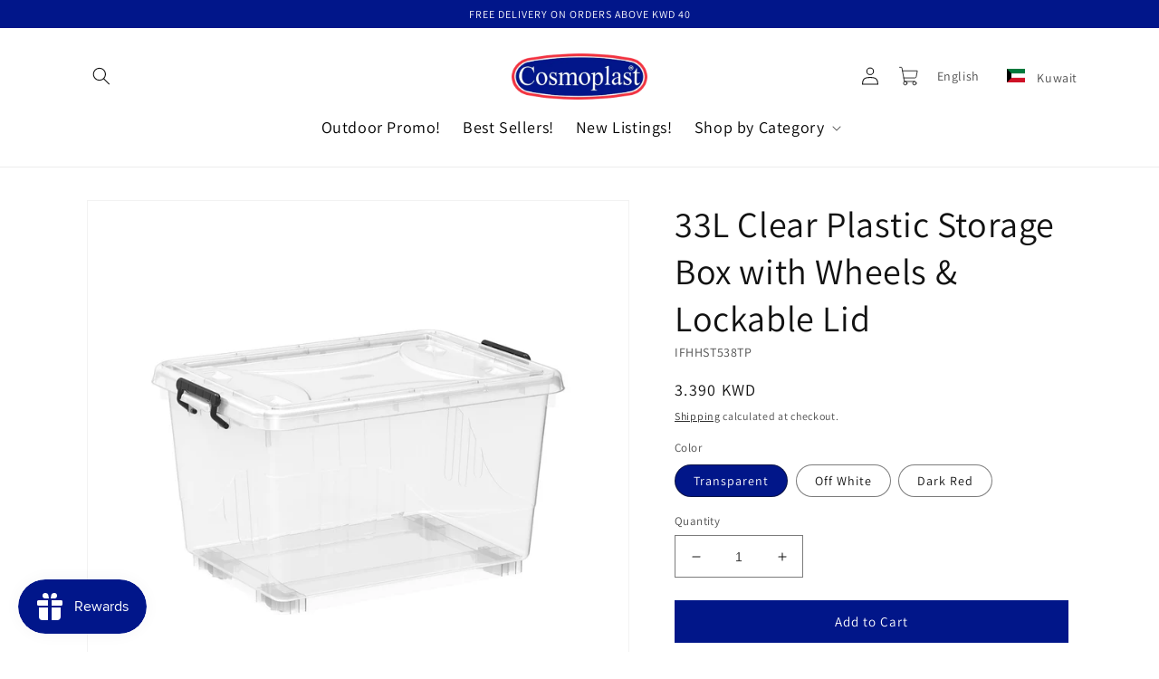

--- FILE ---
content_type: text/html; charset=utf-8
request_url: https://www.cosmoplastkuwait.com/products/storage-box-33l
body_size: 76216
content:
<!doctype html><html class="no-js" lang="en"><head>

     <!-- Google Tag Manager -->
<script>(function(w,d,s,l,i){w[l]=w[l]||[];w[l].push({'gtm.start':
new Date().getTime(),event:'gtm.js'});var f=d.getElementsByTagName(s)[0],
j=d.createElement(s),dl=l!='dataLayer'?'&l='+l:'';j.async=true;j.src=
'https://www.googletagmanager.com/gtm.js?id='+i+dl;f.parentNode.insertBefore(j,f);
})(window,document,'script','dataLayer','GTM-WSQN9G4');</script>
<!-- End Google Tag Manager -->

<!-- Google tag (gtag.js) -->
<script async src="https://www.googletagmanager.com/gtag/js?id=G-M05WF1B0LD"></script>
<script>
  window.dataLayer = window.dataLayer || [];
  function gtag(){dataLayer.push(arguments);}
  gtag('js', new Date());

  gtag('config', 'G-M05WF1B0LD');
</script>
    
    <meta charset="utf-8">
    <meta http-equiv="X-UA-Compatible" content="IE=edge">
    <meta name="viewport" content="width=device-width,initial-scale=1">
    <meta name="theme-color" content="">
    <link rel="canonical" href="https://www.cosmoplastkuwait.com/products/storage-box-33l">
    <link rel="preconnect" href="https://cdn.shopify.com" crossorigin><link rel="icon" type="image/png" href="//www.cosmoplastkuwait.com/cdn/shop/files/New_Project_19.webp?crop=center&height=32&v=1683811153&width=32"><link rel="preconnect" href="https://fonts.shopifycdn.com" crossorigin><title>
      Cosmoplast Plastic Storage Box 33L with Wheels
 &ndash; Cosmoplast Kuwait</title>

    
    
    
      <meta name="description" content="Plastic Storage Boxes with Wheels Storage Small Container Kids Bedroom Storage Box Lid Locking Household Storage">
    

    

<meta property="og:site_name" content="Cosmoplast Kuwait">
<meta property="og:url" content="https://www.cosmoplastkuwait.com/products/storage-box-33l">
<meta property="og:title" content="Cosmoplast Plastic Storage Box 33L with Wheels">
<meta property="og:type" content="product">
<meta property="og:description" content="Plastic Storage Boxes with Wheels Storage Small Container Kids Bedroom Storage Box Lid Locking Household Storage"><meta property="og:image" content="http://www.cosmoplastkuwait.com/cdn/shop/products/StorageBox55L-2500x2500Pxl-06_c53b5a25-1b40-427b-9aa6-0aad0889867f.jpg?v=1649848716">
  <meta property="og:image:secure_url" content="https://www.cosmoplastkuwait.com/cdn/shop/products/StorageBox55L-2500x2500Pxl-06_c53b5a25-1b40-427b-9aa6-0aad0889867f.jpg?v=1649848716">
  <meta property="og:image:width" content="2500">
  <meta property="og:image:height" content="2500"><meta property="og:price:amount" content="3.39">
  <meta property="og:price:currency" content="KWD"><meta name="twitter:card" content="summary_large_image">
<meta name="twitter:title" content="Cosmoplast Plastic Storage Box 33L with Wheels">
<meta name="twitter:description" content="Plastic Storage Boxes with Wheels Storage Small Container Kids Bedroom Storage Box Lid Locking Household Storage">


    <script src="//www.cosmoplastkuwait.com/cdn/shop/t/33/assets/global.js?v=75628480917466832751683809175" defer="defer"></script>
    <script>window.performance && window.performance.mark && window.performance.mark('shopify.content_for_header.start');</script><meta name="google-site-verification" content="3EShxwiX-LcYBqVt_NeCrWBAm5_2SENHyxubR_HAYRE">
<meta name="google-site-verification" content="6G8R25KpdXK80kTYIOMJXNZd-_rRfCc0m4BNf9vNLxc">
<meta name="facebook-domain-verification" content="n8b8ehw2dmgrqvq9r3zwajdgrivf21">
<meta name="facebook-domain-verification" content="n8b8ehw2dmgrqvq9r3zwajdgrivf21">
<meta name="google-site-verification" content="seBwSmYEQyscGb_IuJvIfDyyH0U6BxM876oWHw77NoA">
<meta id="shopify-digital-wallet" name="shopify-digital-wallet" content="/63197217011/digital_wallets/dialog">
<link rel="alternate" hreflang="x-default" href="https://www.cosmoplastkuwait.com/products/storage-box-33l">
<link rel="alternate" hreflang="en-KW" href="https://www.cosmoplastkuwait.com/products/storage-box-33l">
<link rel="alternate" hreflang="ar-KW" href="https://www.cosmoplastkuwait.com/ar/products/storage-box-33l">
<link rel="alternate" type="application/json+oembed" href="https://www.cosmoplastkuwait.com/products/storage-box-33l.oembed">
<script async="async" src="/checkouts/internal/preloads.js?locale=en-KW"></script>
<script id="shopify-features" type="application/json">{"accessToken":"d1f94bb03eefee5a5dbd21032bd79567","betas":["rich-media-storefront-analytics"],"domain":"www.cosmoplastkuwait.com","predictiveSearch":true,"shopId":63197217011,"locale":"en"}</script>
<script>var Shopify = Shopify || {};
Shopify.shop = "cosmoplast-kuwait.myshopify.com";
Shopify.locale = "en";
Shopify.currency = {"active":"KWD","rate":"1.0"};
Shopify.country = "KW";
Shopify.theme = {"name":"Cosmoplast Kuwait Theme","id":137043968243,"schema_name":"Dawn","schema_version":"7.0.1","theme_store_id":null,"role":"main"};
Shopify.theme.handle = "null";
Shopify.theme.style = {"id":null,"handle":null};
Shopify.cdnHost = "www.cosmoplastkuwait.com/cdn";
Shopify.routes = Shopify.routes || {};
Shopify.routes.root = "/";</script>
<script type="module">!function(o){(o.Shopify=o.Shopify||{}).modules=!0}(window);</script>
<script>!function(o){function n(){var o=[];function n(){o.push(Array.prototype.slice.apply(arguments))}return n.q=o,n}var t=o.Shopify=o.Shopify||{};t.loadFeatures=n(),t.autoloadFeatures=n()}(window);</script>
<script id="shop-js-analytics" type="application/json">{"pageType":"product"}</script>
<script defer="defer" async type="module" src="//www.cosmoplastkuwait.com/cdn/shopifycloud/shop-js/modules/v2/client.init-shop-cart-sync_C5BV16lS.en.esm.js"></script>
<script defer="defer" async type="module" src="//www.cosmoplastkuwait.com/cdn/shopifycloud/shop-js/modules/v2/chunk.common_CygWptCX.esm.js"></script>
<script type="module">
  await import("//www.cosmoplastkuwait.com/cdn/shopifycloud/shop-js/modules/v2/client.init-shop-cart-sync_C5BV16lS.en.esm.js");
await import("//www.cosmoplastkuwait.com/cdn/shopifycloud/shop-js/modules/v2/chunk.common_CygWptCX.esm.js");

  window.Shopify.SignInWithShop?.initShopCartSync?.({"fedCMEnabled":true,"windoidEnabled":true});

</script>
<script>(function() {
  var isLoaded = false;
  function asyncLoad() {
    if (isLoaded) return;
    isLoaded = true;
    var urls = ["https:\/\/disco-static.productessentials.app\/main.js?shop=cosmoplast-kuwait.myshopify.com","https:\/\/d3azqz9xba9gwd.cloudfront.net\/storage\/scripts\/cosmoplast-kuwait.20230619081737.scripttag.js?shop=cosmoplast-kuwait.myshopify.com","https:\/\/js.smile.io\/v1\/smile-shopify.js?shop=cosmoplast-kuwait.myshopify.com","https:\/\/cdn.doofinder.com\/shopify\/doofinder-installed.js?shop=cosmoplast-kuwait.myshopify.com","https:\/\/cdn.weglot.com\/weglot_script_tag.js?shop=cosmoplast-kuwait.myshopify.com","https:\/\/assets1.adroll.com\/shopify\/latest\/j\/shopify_rolling_bootstrap_v2.js?adroll_adv_id=MZWXKBNEPRFTLCUMF555SV\u0026adroll_pix_id=JYK2IWJYTVC2LHJCWWLKYT\u0026shop=cosmoplast-kuwait.myshopify.com"];
    for (var i = 0; i < urls.length; i++) {
      var s = document.createElement('script');
      s.type = 'text/javascript';
      s.async = true;
      s.src = urls[i];
      var x = document.getElementsByTagName('script')[0];
      x.parentNode.insertBefore(s, x);
    }
  };
  if(window.attachEvent) {
    window.attachEvent('onload', asyncLoad);
  } else {
    window.addEventListener('load', asyncLoad, false);
  }
})();</script>
<script id="__st">var __st={"a":63197217011,"offset":14400,"reqid":"a0e58f36-daf4-4d85-8f0f-7bf528cc2bff-1768598166","pageurl":"www.cosmoplastkuwait.com\/products\/storage-box-33l","u":"1d1c251d1fd8","p":"product","rtyp":"product","rid":7640420221171};</script>
<script>window.ShopifyPaypalV4VisibilityTracking = true;</script>
<script id="captcha-bootstrap">!function(){'use strict';const t='contact',e='account',n='new_comment',o=[[t,t],['blogs',n],['comments',n],[t,'customer']],c=[[e,'customer_login'],[e,'guest_login'],[e,'recover_customer_password'],[e,'create_customer']],r=t=>t.map((([t,e])=>`form[action*='/${t}']:not([data-nocaptcha='true']) input[name='form_type'][value='${e}']`)).join(','),a=t=>()=>t?[...document.querySelectorAll(t)].map((t=>t.form)):[];function s(){const t=[...o],e=r(t);return a(e)}const i='password',u='form_key',d=['recaptcha-v3-token','g-recaptcha-response','h-captcha-response',i],f=()=>{try{return window.sessionStorage}catch{return}},m='__shopify_v',_=t=>t.elements[u];function p(t,e,n=!1){try{const o=window.sessionStorage,c=JSON.parse(o.getItem(e)),{data:r}=function(t){const{data:e,action:n}=t;return t[m]||n?{data:e,action:n}:{data:t,action:n}}(c);for(const[e,n]of Object.entries(r))t.elements[e]&&(t.elements[e].value=n);n&&o.removeItem(e)}catch(o){console.error('form repopulation failed',{error:o})}}const l='form_type',E='cptcha';function T(t){t.dataset[E]=!0}const w=window,h=w.document,L='Shopify',v='ce_forms',y='captcha';let A=!1;((t,e)=>{const n=(g='f06e6c50-85a8-45c8-87d0-21a2b65856fe',I='https://cdn.shopify.com/shopifycloud/storefront-forms-hcaptcha/ce_storefront_forms_captcha_hcaptcha.v1.5.2.iife.js',D={infoText:'Protected by hCaptcha',privacyText:'Privacy',termsText:'Terms'},(t,e,n)=>{const o=w[L][v],c=o.bindForm;if(c)return c(t,g,e,D).then(n);var r;o.q.push([[t,g,e,D],n]),r=I,A||(h.body.append(Object.assign(h.createElement('script'),{id:'captcha-provider',async:!0,src:r})),A=!0)});var g,I,D;w[L]=w[L]||{},w[L][v]=w[L][v]||{},w[L][v].q=[],w[L][y]=w[L][y]||{},w[L][y].protect=function(t,e){n(t,void 0,e),T(t)},Object.freeze(w[L][y]),function(t,e,n,w,h,L){const[v,y,A,g]=function(t,e,n){const i=e?o:[],u=t?c:[],d=[...i,...u],f=r(d),m=r(i),_=r(d.filter((([t,e])=>n.includes(e))));return[a(f),a(m),a(_),s()]}(w,h,L),I=t=>{const e=t.target;return e instanceof HTMLFormElement?e:e&&e.form},D=t=>v().includes(t);t.addEventListener('submit',(t=>{const e=I(t);if(!e)return;const n=D(e)&&!e.dataset.hcaptchaBound&&!e.dataset.recaptchaBound,o=_(e),c=g().includes(e)&&(!o||!o.value);(n||c)&&t.preventDefault(),c&&!n&&(function(t){try{if(!f())return;!function(t){const e=f();if(!e)return;const n=_(t);if(!n)return;const o=n.value;o&&e.removeItem(o)}(t);const e=Array.from(Array(32),(()=>Math.random().toString(36)[2])).join('');!function(t,e){_(t)||t.append(Object.assign(document.createElement('input'),{type:'hidden',name:u})),t.elements[u].value=e}(t,e),function(t,e){const n=f();if(!n)return;const o=[...t.querySelectorAll(`input[type='${i}']`)].map((({name:t})=>t)),c=[...d,...o],r={};for(const[a,s]of new FormData(t).entries())c.includes(a)||(r[a]=s);n.setItem(e,JSON.stringify({[m]:1,action:t.action,data:r}))}(t,e)}catch(e){console.error('failed to persist form',e)}}(e),e.submit())}));const S=(t,e)=>{t&&!t.dataset[E]&&(n(t,e.some((e=>e===t))),T(t))};for(const o of['focusin','change'])t.addEventListener(o,(t=>{const e=I(t);D(e)&&S(e,y())}));const B=e.get('form_key'),M=e.get(l),P=B&&M;t.addEventListener('DOMContentLoaded',(()=>{const t=y();if(P)for(const e of t)e.elements[l].value===M&&p(e,B);[...new Set([...A(),...v().filter((t=>'true'===t.dataset.shopifyCaptcha))])].forEach((e=>S(e,t)))}))}(h,new URLSearchParams(w.location.search),n,t,e,['guest_login'])})(!0,!0)}();</script>
<script integrity="sha256-4kQ18oKyAcykRKYeNunJcIwy7WH5gtpwJnB7kiuLZ1E=" data-source-attribution="shopify.loadfeatures" defer="defer" src="//www.cosmoplastkuwait.com/cdn/shopifycloud/storefront/assets/storefront/load_feature-a0a9edcb.js" crossorigin="anonymous"></script>
<script data-source-attribution="shopify.dynamic_checkout.dynamic.init">var Shopify=Shopify||{};Shopify.PaymentButton=Shopify.PaymentButton||{isStorefrontPortableWallets:!0,init:function(){window.Shopify.PaymentButton.init=function(){};var t=document.createElement("script");t.src="https://www.cosmoplastkuwait.com/cdn/shopifycloud/portable-wallets/latest/portable-wallets.en.js",t.type="module",document.head.appendChild(t)}};
</script>
<script data-source-attribution="shopify.dynamic_checkout.buyer_consent">
  function portableWalletsHideBuyerConsent(e){var t=document.getElementById("shopify-buyer-consent"),n=document.getElementById("shopify-subscription-policy-button");t&&n&&(t.classList.add("hidden"),t.setAttribute("aria-hidden","true"),n.removeEventListener("click",e))}function portableWalletsShowBuyerConsent(e){var t=document.getElementById("shopify-buyer-consent"),n=document.getElementById("shopify-subscription-policy-button");t&&n&&(t.classList.remove("hidden"),t.removeAttribute("aria-hidden"),n.addEventListener("click",e))}window.Shopify?.PaymentButton&&(window.Shopify.PaymentButton.hideBuyerConsent=portableWalletsHideBuyerConsent,window.Shopify.PaymentButton.showBuyerConsent=portableWalletsShowBuyerConsent);
</script>
<script data-source-attribution="shopify.dynamic_checkout.cart.bootstrap">document.addEventListener("DOMContentLoaded",(function(){function t(){return document.querySelector("shopify-accelerated-checkout-cart, shopify-accelerated-checkout")}if(t())Shopify.PaymentButton.init();else{new MutationObserver((function(e,n){t()&&(Shopify.PaymentButton.init(),n.disconnect())})).observe(document.body,{childList:!0,subtree:!0})}}));
</script>
<script id="sections-script" data-sections="header,footer" defer="defer" src="//www.cosmoplastkuwait.com/cdn/shop/t/33/compiled_assets/scripts.js?v=1383"></script>
<script>window.performance && window.performance.mark && window.performance.mark('shopify.content_for_header.end');</script>


    <style data-shopify>
      @font-face {
  font-family: Assistant;
  font-weight: 400;
  font-style: normal;
  font-display: swap;
  src: url("//www.cosmoplastkuwait.com/cdn/fonts/assistant/assistant_n4.9120912a469cad1cc292572851508ca49d12e768.woff2") format("woff2"),
       url("//www.cosmoplastkuwait.com/cdn/fonts/assistant/assistant_n4.6e9875ce64e0fefcd3f4446b7ec9036b3ddd2985.woff") format("woff");
}

      @font-face {
  font-family: Assistant;
  font-weight: 700;
  font-style: normal;
  font-display: swap;
  src: url("//www.cosmoplastkuwait.com/cdn/fonts/assistant/assistant_n7.bf44452348ec8b8efa3aa3068825305886b1c83c.woff2") format("woff2"),
       url("//www.cosmoplastkuwait.com/cdn/fonts/assistant/assistant_n7.0c887fee83f6b3bda822f1150b912c72da0f7b64.woff") format("woff");
}

      
      
      @font-face {
  font-family: Assistant;
  font-weight: 400;
  font-style: normal;
  font-display: swap;
  src: url("//www.cosmoplastkuwait.com/cdn/fonts/assistant/assistant_n4.9120912a469cad1cc292572851508ca49d12e768.woff2") format("woff2"),
       url("//www.cosmoplastkuwait.com/cdn/fonts/assistant/assistant_n4.6e9875ce64e0fefcd3f4446b7ec9036b3ddd2985.woff") format("woff");
}


      :root {
        --font-body-family: Assistant, sans-serif;
        --font-body-style: normal;
        --font-body-weight: 400;
        --font-body-weight-bold: 700;

        --font-heading-family: Assistant, sans-serif;
        --font-heading-style: normal;
        --font-heading-weight: 400;

        --font-body-scale: 1.0;
        --font-heading-scale: 1.0;

        --color-base-text: 18, 18, 18;
        --color-shadow: 18, 18, 18;
        --color-base-background-1: 255, 255, 255;
        --color-base-background-2: 243, 243, 243;
        --color-base-solid-button-labels: 255, 255, 255;
        --color-base-outline-button-labels: 18, 18, 18;
        --color-base-accent-1: 1, 22, 137;
        --color-base-accent-2: 1, 22, 137;
        --payment-terms-background-color: #ffffff;

        --gradient-base-background-1: #ffffff;
        --gradient-base-background-2: #f3f3f3;
        --gradient-base-accent-1: #011689;
        --gradient-base-accent-2: #011689;

        --media-padding: px;
        --media-border-opacity: 0.05;
        --media-border-width: 1px;
        --media-radius: 0px;
        --media-shadow-opacity: 0.0;
        --media-shadow-horizontal-offset: 0px;
        --media-shadow-vertical-offset: 4px;
        --media-shadow-blur-radius: 5px;
        --media-shadow-visible: 0;

        --page-width: 120rem;
        --page-width-margin: 0rem;

        --product-card-image-padding: 0.0rem;
        --product-card-corner-radius: 0.0rem;
        --product-card-text-alignment: left;
        --product-card-border-width: 0.0rem;
        --product-card-border-opacity: 0.1;
        --product-card-shadow-opacity: 0.0;
        --product-card-shadow-visible: 0;
        --product-card-shadow-horizontal-offset: 0.0rem;
        --product-card-shadow-vertical-offset: 0.4rem;
        --product-card-shadow-blur-radius: 0.5rem;

        --collection-card-image-padding: 0.0rem;
        --collection-card-corner-radius: 0.0rem;
        --collection-card-text-alignment: left;
        --collection-card-border-width: 0.0rem;
        --collection-card-border-opacity: 0.1;
        --collection-card-shadow-opacity: 0.0;
        --collection-card-shadow-visible: 0;
        --collection-card-shadow-horizontal-offset: 0.0rem;
        --collection-card-shadow-vertical-offset: 0.4rem;
        --collection-card-shadow-blur-radius: 0.5rem;

        --blog-card-image-padding: 0.0rem;
        --blog-card-corner-radius: 0.0rem;
        --blog-card-text-alignment: left;
        --blog-card-border-width: 0.0rem;
        --blog-card-border-opacity: 0.1;
        --blog-card-shadow-opacity: 0.0;
        --blog-card-shadow-visible: 0;
        --blog-card-shadow-horizontal-offset: 0.0rem;
        --blog-card-shadow-vertical-offset: 0.4rem;
        --blog-card-shadow-blur-radius: 0.5rem;

        --badge-corner-radius: 4.0rem;

        --popup-border-width: 1px;
        --popup-border-opacity: 0.1;
        --popup-corner-radius: 0px;
        --popup-shadow-opacity: 0.0;
        --popup-shadow-horizontal-offset: 0px;
        --popup-shadow-vertical-offset: 4px;
        --popup-shadow-blur-radius: 5px;

        --drawer-border-width: 1px;
        --drawer-border-opacity: 0.1;
        --drawer-shadow-opacity: 0.0;
        --drawer-shadow-horizontal-offset: 0px;
        --drawer-shadow-vertical-offset: 4px;
        --drawer-shadow-blur-radius: 5px;

        --spacing-sections-desktop: 0px;
        --spacing-sections-mobile: 0px;

        --grid-desktop-vertical-spacing: 8px;
        --grid-desktop-horizontal-spacing: 8px;
        --grid-mobile-vertical-spacing: 4px;
        --grid-mobile-horizontal-spacing: 4px;

        --text-boxes-border-opacity: 0.1;
        --text-boxes-border-width: 0px;
        --text-boxes-radius: 0px;
        --text-boxes-shadow-opacity: 0.0;
        --text-boxes-shadow-visible: 0;
        --text-boxes-shadow-horizontal-offset: 0px;
        --text-boxes-shadow-vertical-offset: 4px;
        --text-boxes-shadow-blur-radius: 5px;

        --buttons-radius: 0px;
        --buttons-radius-outset: 0px;
        --buttons-border-width: 1px;
        --buttons-border-opacity: 1.0;
        --buttons-shadow-opacity: 0.0;
        --buttons-shadow-visible: 0;
        --buttons-shadow-horizontal-offset: 0px;
        --buttons-shadow-vertical-offset: 4px;
        --buttons-shadow-blur-radius: 5px;
        --buttons-border-offset: 0px;

        --inputs-radius: 0px;
        --inputs-border-width: 1px;
        --inputs-border-opacity: 0.55;
        --inputs-shadow-opacity: 0.0;
        --inputs-shadow-horizontal-offset: 0px;
        --inputs-margin-offset: 0px;
        --inputs-shadow-vertical-offset: 4px;
        --inputs-shadow-blur-radius: 5px;
        --inputs-radius-outset: 0px;

        --variant-pills-radius: 40px;
        --variant-pills-border-width: 1px;
        --variant-pills-border-opacity: 0.55;
        --variant-pills-shadow-opacity: 0.0;
        --variant-pills-shadow-horizontal-offset: 0px;
        --variant-pills-shadow-vertical-offset: 4px;
        --variant-pills-shadow-blur-radius: 5px;
      }

      *,
      *::before,
      *::after {
        box-sizing: inherit;
      }

      html {
        box-sizing: border-box;
        font-size: calc(var(--font-body-scale) * 62.5%);
        height: 100%;
      }

      body {
        display: grid;
        grid-template-rows: auto auto 1fr auto;
        grid-template-columns: 100%;
        min-height: 100%;
        margin: 0;
        font-size: 1.5rem;
        letter-spacing: 0.06rem;
        line-height: calc(1 + 0.8 / var(--font-body-scale));
        font-family: var(--font-body-family);
        font-style: var(--font-body-style);
        font-weight: var(--font-body-weight);
      }

      @media screen and (min-width: 750px) {
        body {
          font-size: 1.6rem;
        }
      }
    </style>

    <link href="//www.cosmoplastkuwait.com/cdn/shop/t/33/assets/base.css?v=42465662935230775431737730721" rel="stylesheet" type="text/css" media="all" />
<link rel="preload" as="font" href="//www.cosmoplastkuwait.com/cdn/fonts/assistant/assistant_n4.9120912a469cad1cc292572851508ca49d12e768.woff2" type="font/woff2" crossorigin><link rel="preload" as="font" href="//www.cosmoplastkuwait.com/cdn/fonts/assistant/assistant_n4.9120912a469cad1cc292572851508ca49d12e768.woff2" type="font/woff2" crossorigin><link rel="stylesheet" href="//www.cosmoplastkuwait.com/cdn/shop/t/33/assets/component-predictive-search.css?v=83512081251802922551683809174" media="print" onload="this.media='all'"><script>document.documentElement.className = document.documentElement.className.replace('no-js', 'js');
    if (Shopify.designMode) {
      document.documentElement.classList.add('shopify-design-mode');
    }
    </script>
  <script type="text/javascript">
  window.Rivo = window.Rivo || {};
  window.Rivo.common = window.Rivo.common || {};
  window.Rivo.common.shop = {
    permanent_domain: 'cosmoplast-kuwait.myshopify.com',
    currency: "KWD",
    money_format: "{{amount}}0 KD",
    id: 71995982122
  };
  

  window.Rivo.common.template = 'product';
  window.Rivo.common.cart = {};
  window.Rivo.common.vapid_public_key = "BJuXCmrtTK335SuczdNVYrGVtP_WXn4jImChm49st7K7z7e8gxSZUKk4DhUpk8j2Xpiw5G4-ylNbMKLlKkUEU98=";
  window.Rivo.global_config = null;

  
    if (window.Rivo.common.template == 'product'){
      window.Rivo.common.product = {
        id: 7640420221171, price: 339, handle: "storage-box-33l", tags: ["BTS","Dark Red","Kids Storage","Off White","RD22","Storage","Storage Boxes","Transparent"],
        available: true, title: "33L Clear Plastic Storage Box with Wheels \u0026 Lockable Lid", variants: [{"id":42661770330355,"title":"Transparent","option1":"Transparent","option2":null,"option3":null,"sku":"IFHHST538TP","requires_shipping":true,"taxable":true,"featured_image":{"id":37178222936307,"product_id":7640420221171,"position":6,"created_at":"2022-04-13T15:18:36+04:00","updated_at":"2022-04-13T15:18:36+04:00","alt":"33L Clear Plastic Storage Box with Wheels \u0026 Lockable Lid - Cosmoplast Kuwait","width":2500,"height":2500,"src":"\/\/www.cosmoplastkuwait.com\/cdn\/shop\/products\/StorageBox55L-2500x2500Pxl-01_bba8fbf1-9293-455d-898a-f6af13a88437.jpg?v=1649848716","variant_ids":[42661770330355]},"available":true,"name":"33L Clear Plastic Storage Box with Wheels \u0026 Lockable Lid - Transparent","public_title":"Transparent","options":["Transparent"],"price":339,"weight":1440,"compare_at_price":null,"inventory_management":"shopify","barcode":"6291048161189","featured_media":{"alt":"33L Clear Plastic Storage Box with Wheels \u0026 Lockable Lid - Cosmoplast Kuwait","id":29742082031859,"position":6,"preview_image":{"aspect_ratio":1.0,"height":2500,"width":2500,"src":"\/\/www.cosmoplastkuwait.com\/cdn\/shop\/products\/StorageBox55L-2500x2500Pxl-01_bba8fbf1-9293-455d-898a-f6af13a88437.jpg?v=1649848716"}},"requires_selling_plan":false,"selling_plan_allocations":[],"quantity_rule":{"min":1,"max":null,"increment":1}},{"id":42661770297587,"title":"Off White","option1":"Off White","option2":null,"option3":null,"sku":"IFHHST538T9","requires_shipping":true,"taxable":true,"featured_image":{"id":37178222772467,"product_id":7640420221171,"position":1,"created_at":"2022-04-13T15:18:36+04:00","updated_at":"2022-04-13T15:18:36+04:00","alt":"33L Clear Plastic Storage Box with Wheels \u0026 Lockable Lid - Cosmoplast Kuwait","width":2500,"height":2500,"src":"\/\/www.cosmoplastkuwait.com\/cdn\/shop\/products\/StorageBox55L-2500x2500Pxl-06_c53b5a25-1b40-427b-9aa6-0aad0889867f.jpg?v=1649848716","variant_ids":[42661770297587]},"available":true,"name":"33L Clear Plastic Storage Box with Wheels \u0026 Lockable Lid - Off White","public_title":"Off White","options":["Off White"],"price":339,"weight":1440,"compare_at_price":null,"inventory_management":"shopify","barcode":"6291048145653","featured_media":{"alt":"33L Clear Plastic Storage Box with Wheels \u0026 Lockable Lid - Cosmoplast Kuwait","id":29742081868019,"position":1,"preview_image":{"aspect_ratio":1.0,"height":2500,"width":2500,"src":"\/\/www.cosmoplastkuwait.com\/cdn\/shop\/products\/StorageBox55L-2500x2500Pxl-06_c53b5a25-1b40-427b-9aa6-0aad0889867f.jpg?v=1649848716"}},"requires_selling_plan":false,"selling_plan_allocations":[],"quantity_rule":{"min":1,"max":null,"increment":1}},{"id":42661770363123,"title":"Dark Red","option1":"Dark Red","option2":null,"option3":null,"sku":"IFHHST538DR","requires_shipping":true,"taxable":true,"featured_image":{"id":37178223100147,"product_id":7640420221171,"position":11,"created_at":"2022-04-13T15:18:36+04:00","updated_at":"2022-04-13T15:18:36+04:00","alt":"33L Clear Plastic Storage Box with Wheels \u0026 Lockable Lid - Cosmoplast Kuwait","width":2500,"height":2500,"src":"\/\/www.cosmoplastkuwait.com\/cdn\/shop\/products\/StorageBox55L-2500x2500Pxl-11_594ddc83-b93e-4d44-904c-1296f00c9501.jpg?v=1649848716","variant_ids":[42661770363123]},"available":true,"name":"33L Clear Plastic Storage Box with Wheels \u0026 Lockable Lid - Dark Red","public_title":"Dark Red","options":["Dark Red"],"price":339,"weight":1440,"compare_at_price":null,"inventory_management":"shopify","barcode":"6291048119579","featured_media":{"alt":"33L Clear Plastic Storage Box with Wheels \u0026 Lockable Lid - Cosmoplast Kuwait","id":29742082195699,"position":11,"preview_image":{"aspect_ratio":1.0,"height":2500,"width":2500,"src":"\/\/www.cosmoplastkuwait.com\/cdn\/shop\/products\/StorageBox55L-2500x2500Pxl-11_594ddc83-b93e-4d44-904c-1296f00c9501.jpg?v=1649848716"}},"requires_selling_plan":false,"selling_plan_allocations":[],"quantity_rule":{"min":1,"max":null,"increment":1}}]
      };
    }
  




    window.Rivo.widgets_config = null;

</script>


<script type="text/javascript">
  

  //Global snippet for Rivo
  //this is updated automatically - do not edit manually.

  function loadScript(src, defer, done) {
    var js = document.createElement('script');
    js.src = src;
    js.defer = defer;
    js.onload = function(){done();};
    js.onerror = function(){
      done(new Error('Failed to load script ' + src));
    };
    document.head.appendChild(js);
  }

  function browserSupportsAllFeatures() {
    return window.Promise && window.fetch && window.Symbol;
  }

  if (browserSupportsAllFeatures()) {
    main();
  } else {
    loadScript('https://polyfill-fastly.net/v3/polyfill.min.js?features=Promise,fetch', true, main);
  }

  function loadAppScripts(){
     if (window.Rivo.global_config.aat.includes("loy")){
      loadScript(window.Rivo.global_config.asset_urls.loy.init_js, true, function(){});
     }

     if (window.Rivo.global_config.aat.includes("rev")){
      loadScript(window.Rivo.global_config.asset_urls.rev.init_js, true, function(){});
     }

     if (window.Rivo.global_config.aat.includes("pu")){
      loadScript(window.Rivo.global_config.asset_urls.pu.init_js, true, function(){});
     }

     if (window.Rivo.global_config.aat.includes("pop") || window.Rivo.global_config.aat.includes("pu")){
      loadScript(window.Rivo.global_config.asset_urls.widgets.init_js, true, function(){});
     }
  }

  function main(err) {
    loadScript(window.Rivo.global_config.asset_urls.global.helper_js, false, loadAppScripts);
  }
</script>




    
    <script src="https://cdnjs.cloudflare.com/ajax/libs/jquery/3.2.1/jquery.min.js"></script>
	    <script>
	          try {
	          setTimeout(function () {
	            window.__pagefly_helper_store__ &&
	              window.__pagefly_helper_store__.subscribe(function (res) {
	            $.getJSON('/cart.json').then(cart => {
                  	fetch('cart?view=item').then(response => response.text())
                    .then(text => {
                        const sectionInnerHTML = new DOMParser().parseFromString(text, 'text/html');
                        const cartFormInnerHTML = sectionInnerHTML.getElementById('CartDrawer').innerHTML;
                        const totalPrice=sectionInnerHTML.querySelector('#CartDrawer .totals__subtotal-value').innerHTML;
                        $('#CartDrawer').html(cartFormInnerHTML)
                        $('cart-drawer').removeClass('is-empty')
                        $('cart-drawer-items').removeClass('is-empty')
                      if($('#cart-icon-bubble .cart-count-bubble').length===0){
                        const cartNumber=document.createElement('div')
                        cartNumber.className='cart-count-bubble'
                        cartNumber.innerHTML=`
                        <span aria-hidden="true">${cart.item_count}</span>
                        <span class="visually-hidden">${cart.item_count} items</span>
                        `
                        $('#cart-icon-bubble').append(cartNumber)
                      }else{
                         $('.cart-count-bubble span[aria-hidden="true"]').each((_,count)=>$(count).text(cart.item_count))
                      }
                       $('#cart-icon-bubble')[0].click()
                        $('#CartDrawer-Overlay').on('click',()=>{
                          $('cart-drawer').removeClass('active')
                          $('body').removeClass('overflow-hidden')
                        })
                    })
	            });
			});
	          }, 2500);
	        } catch (e) {
	          console.warn(e);
	        }
	    </script>
  <link href="//www.cosmoplastkuwait.com/cdn/shop/t/33/assets/scm-product-label.css?v=166662974783366899751683809175" rel="stylesheet" type="text/css" media="all" />


    <script>
        if ((typeof SECOMAPP) == 'undefined') {
            var SECOMAPP = {};
        }

        if ((typeof SECOMAPP.pl) == 'undefined') {
            SECOMAPP.pl = {};
        }

        

        

        
        

        
            SECOMAPP.pl.lpsPath='.card .card__inner';
        

        
            SECOMAPP.pl.pisRegex='.card .full-unstyled-link';
        

        SECOMAPP.page = 'product';
        SECOMAPP.pl.product = {
            id: 7640420221171,
        published_at: "2022-04-13 15:18:15 +0400",
            price: 339,  
        tags: ["BTS","Dark Red","Kids Storage","Off White","RD22","Storage","Storage Boxes","Transparent"], 
        variants: [  {
            id: 42661770330355,
            price: 339  ,
            inventory_quantity: 446  ,
            inventory_management: 'shopify'  ,
            weight: 1440  ,
            sku: 'IFHHST538TP'  } ,
             {
            id: 42661770297587,
            price: 339  ,
            inventory_quantity: 962  ,
            inventory_management: 'shopify'  ,
            weight: 1440  ,
            sku: 'IFHHST538T9'  } ,
             {
            id: 42661770363123,
            price: 339  ,
            inventory_quantity: 68  ,
            inventory_management: 'shopify'  ,
            weight: 1440  ,
            sku: 'IFHHST538DR'  } 
            
        ],
            collections: [  413699244275,  398676820211,  398677868787,  398676951283,  398676918515,  399814754547,  398666858739,  ]
        };
    </script>


    <script src="//www.cosmoplastkuwait.com/cdn/shop/t/33/assets/scm-product-label.js?v=77326924744038103551687162659" async></script>

<!--Product-Label script. Don't modify or delete-->
<script>
    ;(function() {
        var pushState = history.pushState;
        var replaceState = history.replaceState;

        history.pushState = function() {
            pushState.apply(history, arguments);
            window.dispatchEvent(new Event('pushstate'));
            window.dispatchEvent(new Event('locationchange'));
        };

        history.replaceState = function() {
            replaceState.apply(history, arguments);
            window.dispatchEvent(new Event('replacestate'));
            window.dispatchEvent(new Event('locationchange'));
        };

        window.addEventListener('popstate', function() {
            window.dispatchEvent(new Event('locationchange'))
        });
    })();
    window.addEventListener('locationchange', function(){
        setTimeout(function(){
            if (typeof SECOMAPP !== "undefined" && typeof SECOMAPP.pl !== "undefined") {
                SECOMAPP.pl.labelCollections(true);
                var queryString = window.location.search;
                var urlParams = new URLSearchParams(queryString);
                var variant = urlParams.get('variant');
                SECOMAPP.pl.showLabel(variant );
            }
        },1000);
    })
    const checkDone = setInterval(function(){
        if (document.readyState === "complete") {
            clearInterval(checkDone)
            setTimeout(function(){
                if (typeof SECOMAPP !== "undefined" && typeof SECOMAPP.pl !== "undefined") {
                    SECOMAPP.pl.labelCollections(true);
                }
            },1000);
        }
    }, 1500);
</script>
<!--Product-Label script. Don't modify or delete-->
<!--DOOFINDER-SHOPIFY-->  <script>
  const dfLayerOptions = {
    installationId: 'e365e403-7e6d-4f06-ae6a-9b0ae4e3c255',
    zone: 'eu1'
  };

  
/** START SHOPIFY ADD TO CART **/
document.addEventListener('doofinder.cart.add', function(event) {

  const product_endpoint = new URL(event.detail.link).pathname + '.js'

  fetch(product_endpoint, {
      method: 'GET',
      headers: {
        'Content-Type': 'application/json'
      },
    })
    .then(response => {
      return response.json()
    })
    .then(data => {
      variant_id = get_variant_id(parseInt(event.detail.item_id), data)
      if (variant_id) {
        add_to_cart(variant_id, event.detail.amount)
      } else {
        window.location.href = event.detail.link
      }
    })
    .catch((error) => {
      console.error('Error:', error)
    })

  function get_variant_id(product_id, product_data) {
    if (product_data.variants.length > 1) {
      if (is_variant_id_in_list(product_id, product_data.variants)) {
        return product_id
      }
      return false
    } else {
      return product_data.variants[0].id
    }
  }

  function is_variant_id_in_list(variant_id, variant_list) {
    let is_variant = false

    variant_list.forEach(variant => {
      if (variant.id === variant_id) {
        is_variant = true
      }
    })

    return is_variant
  }

  function add_to_cart(id, amount) {
    let formData = {
      'items': [{
        'id': id,
        'quantity': amount
      }],
      sections: "cart-items,cart-icon-bubble,cart-live-region-text,cart-footer"
    }

    const route = window.Shopify.routes.root ?
      window.Shopify.routes.root + 'cart/add.js' :
      window.Shopify.routes.cart_url + '/add.js' ;

    fetch(route, {
        method: 'POST',
        headers: {
          'Content-Type': 'application/json'
        },
        body: JSON.stringify(formData)
      })
      .then(response => response.json())
      .then(data => {renderSections(data.sections)})
      .catch((error) => {
        console.error('Error:', error)
      });
  }

  function renderSections(sections){
    for( section_id in sections ){
      let section = document.querySelector("#"+section_id);
      let section_html = sections[section_id];
      if(section && section_html){
        section.innerHTML = section_html;
      }
    }
  }
});
/** END SHOPIFY ADD TO CART **/


/** START SHOPIFY OPTIONS **/
dfLayerOptions.language = "en";
/** END SHOPIFY OPTIONS **/



  (function (l, a, y, e, r, s) {
    r = l.createElement(a); r.onload = e; r.async = 1; r.src = y;
    s = l.getElementsByTagName(a)[0]; s.parentNode.insertBefore(r, s);
  })(document, 'script', 'https://cdn.doofinder.com/livelayer/1/js/loader.min.js', function () {
    doofinderLoader.load(dfLayerOptions);
  });
</script>
  <!--/DOOFINDER-SHOPIFY-->

<!-- PAGEFLY CART HELPER - DO NOT DELETE -->
    <script>
          try {
          setTimeout(function () {
            window.__pagefly_helper_store__ &&
              window.__pagefly_helper_store__.subscribe(function (res) {
		$.getJSON('/cart.json').then(cart => {
				var header = document.querySelector('sticky-header');
              		var item = document.querySelector('#cart-notification #cart-notification-product');
              		var button = document.querySelector('#cart-notification #cart-notification-button');
              		const cartBubble = `<div class="cart-count-bubble"><span aria-hidden="true">1</span></div>`
                	var notification = document.getElementById('cart-notification');
              		var html = `<img class="cart-notification-product__image" src="" alt="" width="70" height="70" loading="lazy">
                                  <div class="cart-notification-product__info">
                                    <h3 class="cart-notification-product__name h4"></h3></div>`
                    var tempHTL = document.createElement('div');
                    tempHTL.innerHTML = html
                    tempHTL.querySelector('img').src = res.image
                    tempHTL.querySelector('.cart-notification-product__name').innerHTML = res.title
                    item.innerHTML = tempHTL.innerHTML
                    if($('.cart-count-bubble').length > 0) {
                    	$('.cart-count-bubble span').text(cart.item_count)
                    } else {
                        $('#cart-icon-bubble').append(cartBubble);
                    }
                    button.innerText = `View my cart (${cart.item_count})`
                	notification.classList.add('animate', 'active');
                	addEventListener('transitionend', () => {
                    notification.focus();
                    trapFocus(notification);
                  }, { once: true });
                              });

              		
		});
          }, 2500);
        } catch (e) {
          console.warn(e);
        }
    </script>

<!--DOOFINDER-SHOPIFY-->  <script>
  const dfLayerOptions = {
    installationId: 'e365e403-7e6d-4f06-ae6a-9b0ae4e3c255',
    zone: 'eu1'
  };

  
/** START SHOPIFY ADD TO CART **/
document.addEventListener('doofinder.cart.add', function(event) {

  const product_endpoint = new URL(event.detail.link).pathname + '.js'

  fetch(product_endpoint, {
      method: 'GET',
      headers: {
        'Content-Type': 'application/json'
      },
    })
    .then(response => {
      return response.json()
    })
    .then(data => {
      variant_id = get_variant_id(parseInt(event.detail.item_id), data)
      if (variant_id) {
        add_to_cart(variant_id, event.detail.amount)
      } else {
        window.location.href = event.detail.link
      }
    })
    .catch((error) => {
      console.error('Error:', error)
    })

  function get_variant_id(product_id, product_data) {
    if (product_data.variants.length > 1) {
      if (is_variant_id_in_list(product_id, product_data.variants)) {
        return product_id
      }
      return false
    } else {
      return product_data.variants[0].id
    }
  }

  function is_variant_id_in_list(variant_id, variant_list) {
    let is_variant = false

    variant_list.forEach(variant => {
      if (variant.id === variant_id) {
        is_variant = true
      }
    })

    return is_variant
  }

  function add_to_cart(id, amount) {
    let formData = {
      'items': [{
        'id': id,
        'quantity': amount
      }],
      sections: "cart-items,cart-icon-bubble,cart-live-region-text,cart-footer"
    }

    const route = window.Shopify.routes.root ?
      window.Shopify.routes.root + 'cart/add.js' :
      window.Shopify.routes.cart_url + '/add.js' ;

    fetch(route, {
        method: 'POST',
        headers: {
          'Content-Type': 'application/json'
        },
        body: JSON.stringify(formData)
      })
      .then(response => response.json())
      .then(data => {renderSections(data.sections)})
      .catch((error) => {
        console.error('Error:', error)
      });
  }

  function renderSections(sections){
    for( section_id in sections ){
      let section = document.querySelector("#"+section_id);
      let section_html = sections[section_id];
      if(section && section_html){
        section.innerHTML = section_html;
      }
    }
  }
});
/** END SHOPIFY ADD TO CART **/


/** START SHOPIFY OPTIONS **/
dfLayerOptions.language = "en";
/** END SHOPIFY OPTIONS **/



  (function (l, a, y, e, r, s) {
    r = l.createElement(a); r.onload = e; r.async = 1; r.src = y;
    s = l.getElementsByTagName(a)[0]; s.parentNode.insertBefore(r, s);
  })(document, 'script', 'https://cdn.doofinder.com/livelayer/1/js/loader.min.js', function () {
    doofinderLoader.load(dfLayerOptions);
  });
</script>
  <!--/DOOFINDER-SHOPIFY-->

<!-- BEGIN app block: shopify://apps/t-lab-ai-language-translate/blocks/language_switcher/b5b83690-efd4-434d-8c6a-a5cef4019faf --><!-- BEGIN app snippet: switcher_styling -->

<link href="//cdn.shopify.com/extensions/019bb762-7264-7b99-8d86-32684349d784/content-translation-297/assets/advanced-switcher.css" rel="stylesheet" type="text/css" media="all" />

<style>
  .tl-switcher-container.tl-custom-position {
    border-width: 1px;
    border-style: solid;
    border-color: #000000;
    background-color: #ffffff;
  }

  .tl-custom-position.top-right {
    top: 55px;
    right: 20px;
    bottom: auto;
    left: auto;
  }

  .tl-custom-position.top-left {
    top: 55px;
    right: auto;
    bottom: auto;
    left: 20px;
  }

  .tl-custom-position.bottom-left {
    position: fixed;
    top: auto;
    right: auto;
    bottom: 20px;
    left: 20px;
  }

  .tl-custom-position.bottom-right {
    position: fixed;
    top: auto;
    right: 20px;
    bottom: 20px;
    left: auto;
  }

  .tl-custom-position > div {
    font-size: 14px;
    color: #5c5c5c;
  }

  .tl-custom-position .tl-label {
    color: #5c5c5c;
  }

  .tl-dropdown,
  .tl-overlay,
  .tl-options {
    display: none;
  }

  .tl-dropdown.bottom-right,
  .tl-dropdown.bottom-left {
    bottom: 100%;
    top: auto;
  }

  .tl-dropdown.top-right,
  .tl-dropdown.bottom-right {
    right: 0;
    left: auto;
  }

  .tl-options.bottom-right,
  .tl-options.bottom-left {
    bottom: 100%;
    top: auto;
  }

  .tl-options.top-right,
  .tl-options.bottom-right {
    right: 0;
    left: auto;
  }

  div:not(.tl-inner) > .tl-switcher .tl-select,
  div.tl-selections {
    border-width: 0px;
  }

  

  
  .tl-switcher-container {
    position: relative;
    z-index: 1;
    line-height: normal;
    padding-left: 10px !important;
}

@media screen and (max-width: 989px) {
 .tl-switcher-container.desktop {
    display: none !important;
  }
}

.tl-select::after {
display: none !important;
}

@media screen and (max-width: 989px) {
div:not(.tl-inner) > .tl-switcher .tl-select, div.tl-selections {
    border-width: 0px;
    padding-left: 24px;
    padding-top: 20px;
}


.tl-name {
    text-transform: capitalize;
}
.tl-label {
    display: inline-block;
    vertical-align: middle;
    overflow-x: hidden;
    text-overflow: ellipsis;
    color: black;
}
  
</style>
<!-- END app snippet -->

<script type="text/template" id="tl-switcher-template">
  <div class="tl-switcher-container hidden ">
    
        <!-- BEGIN app snippet: language_form --><div class="tl-switcher tl-language"><form method="post" action="/localization" id="localization_form" accept-charset="UTF-8" class="shopify-localization-form" enctype="multipart/form-data"><input type="hidden" name="form_type" value="localization" /><input type="hidden" name="utf8" value="✓" /><input type="hidden" name="_method" value="put" /><input type="hidden" name="return_to" value="/products/storage-box-33l" />
    <div class="tl-select">
      
            <span class="tl-label tl-name">English</span>
      
    </div>
    <ul class="tl-options " role="list">
      
          <li
            class="tl-option active"
            data-value="en"
          >
                <span class="tl-label tl-name" for="English">English</span>
          </li>
          <li
            class="tl-option "
            data-value="ar"
          >
                <span class="tl-label tl-name" for="العربية">العربية</span>
          </li>
      
    </ul>
    <input type="hidden" name="country_code" value="KW">
    <input type="hidden" name="language_code" value="en"></form>
</div>
<!-- END app snippet -->

      
    <!-- BEGIN app snippet: language_form2 --><div class="tl-languages-unwrap" style="display: none;"><form method="post" action="/localization" id="localization_form" accept-charset="UTF-8" class="shopify-localization-form" enctype="multipart/form-data"><input type="hidden" name="form_type" value="localization" /><input type="hidden" name="utf8" value="✓" /><input type="hidden" name="_method" value="put" /><input type="hidden" name="return_to" value="/products/storage-box-33l" />
    <ul class="tl-options" role="list">
      
          <li
            class="tl-option active"
            data-value="en"
          >
                <span class="tl-label tl-name" for="English">English</span>
          </li>
          <li
            class="tl-option "
            data-value="ar"
          >
                <span class="tl-label tl-name" for="العربية">العربية</span>
          </li>
      
    </ul>
    <input type="hidden" name="country_code" value="KW">
    <input type="hidden" name="language_code" value="en"></form>
</div>
<!-- END app snippet -->
  </div>
</script>

<!-- BEGIN app snippet: switcher_init_script --><script>
  "use strict";
  (()=>{let s="tlSwitcherReady",l="hidden";function c(i,r,t=0){var e=i.map(function(e){return document.querySelector(e)});if(e.every(function(e){return!!e}))r(e);else{let e=new MutationObserver(function(e,t){var n=i.map(function(e){return document.querySelector(e)});n.every(function(e){return!!e})&&(t.disconnect(),r(n))});e.observe(document.documentElement,{childList:!0,subtree:!0}),0<t&&setTimeout(function(){e.disconnect()},t)}}let a=function(c,a){return function(t){var n=t[0],i=t[1];if(n&&i){var r=n.cloneNode(!0);let e=!1;switch(a){case"before":var o=i.parentElement;o&&(o.insertBefore(r,i),e=!0);break;case"after":o=i.parentElement;o&&(o.insertBefore(r,i.nextSibling),e=!0);break;case"in-element-prepend":o=i.firstChild;i.insertBefore(r,o),e=!0;break;case"in-element":i.appendChild(r),e=!0}e&&(r instanceof HTMLElement&&(r.classList.add(c),r.classList.remove(l)),t=new CustomEvent(s,{detail:{switcherElement:r}}),document.dispatchEvent(t))}}};function r(e){switch(e.switcherPosition){case"header":t=e.switcherPrototypeSelector,i=e.headerRelativePosition,r=e.mobileRefElement,o=e.mobileRelativePosition,(n=e.headerRefElement)&&n.split(",").map(e=>e.trim()).filter(Boolean).forEach(e=>{c([t,e],a("desktop",i),3e3)}),r&&r.split(",").map(e=>e.trim()).filter(Boolean).forEach(e=>{c([t,e],a("mobile",o))});break;case"custom":n=e.switcherPrototypeSelector,(n=document.querySelector(n))&&(n.classList.add("tl-custom-position"),n.classList.remove(l),n=new CustomEvent(s,{detail:{switcherElement:n}}),document.dispatchEvent(n))}var t,n,i,r,o}void 0===window.TranslationLab&&(window.TranslationLab={}),window.TranslationLab.Switcher={configure:function(i){c(["body"],e=>{var t,n=document.getElementById("tl-switcher-template");n&&((t=document.createElement("div")).innerHTML=n.innerHTML,n=t.querySelector(".tl-switcher-container"))&&(t=n.cloneNode(!0),e[0])&&e[0].appendChild(t),r(i)})}}})();
</script><!-- END app snippet -->

<script>
  (function () {

    var enabledShopCurrenciesJson = '[{"name":"Kuwaiti Dinar","iso_code":"KWD","symbol":"د.ك"}]';
    var availableCountriesJson = '[{"name":"Kuwait","iso_code":"KW","currency_code":"KWD"}]';

    if (typeof window.TranslationLab === 'undefined') {
      window.TranslationLab = {};
    }

    window.TranslationLab.CurrencySettings = {
      themeMoneyFormat: "{{amount}}0 KD",
      themeMoneyWithCurrencyFormat: "{{amount}}0 KWD",
      format: 'money_with_currency_format',
      isRtl: false
    };

    window.TranslationLab.switcherSettings = {
      switcherMode: 'language',
      labelType: 'language-name',
      showFlags: false,
      useSwitcherIcon: false,
      imgFileTemplate: 'https://cdn.shopify.com/extensions/019bb762-7264-7b99-8d86-32684349d784/content-translation-297/assets/[country-code].svg',

      isModal: false,

      currencyFormatClass: 'span.money, span.tlab-currency-format, .price-item, .price, .price-sale, .price-compare, .product__price, .product__price--sale, .product__price--old, .jsPrice',
      shopCurrencyCode: "KWD" || "KWD",

      langCurrencies: [{"languageCode":"ar","currencies":[{"code":"KWD"}]},{"languageCode":"en","currencies":[{"code":"KWD"}]}],

      currentLocale: 'en',
      languageList: JSON.parse("[{\r\n\"name\": \"English\",\r\n\"endonym_name\": \"English\",\r\n\"iso_code\": \"en\",\r\n\"display_code\": \"en\",\r\n\"primary\": true,\"flag\": \"https:\/\/cdn.shopify.com\/extensions\/019bb762-7264-7b99-8d86-32684349d784\/content-translation-297\/assets\/us.svg\",\r\n\"region\": null,\r\n\"regions\": null,\r\n\"root_url\": \"\\\/\"\r\n},{\r\n\"name\": \"Arabic\",\r\n\"endonym_name\": \"العربية\",\r\n\"iso_code\": \"ar\",\r\n\"display_code\": \"ar\",\r\n\"primary\": false,\"flag\": \"https:\/\/cdn.shopify.com\/extensions\/019bb762-7264-7b99-8d86-32684349d784\/content-translation-297\/assets\/bh.svg\",\r\n\"region\": null,\r\n\"regions\": null,\r\n\"root_url\": \"\\\/ar\"\r\n}]"),

      currentCountry: 'KW',
      availableCountries: JSON.parse(availableCountriesJson),

      enabledShopCurrencies: JSON.parse(enabledShopCurrenciesJson),

      addNoRedirect: false,
      addLanguageCode: false,
    };

    function getShopifyThemeName() {
      if (window.Shopify && window.Shopify.theme && window.Shopify.theme.name) {
        return window.Shopify.theme.name.toLowerCase();
      }
      return null;
    }

    function find(collection, predicate) {
      for (var i = 0; i < collection.length; i++) {
        if (predicate(collection[i])) {
          return collection[i];
        }
      }
      return null;
    }

    function getCurrenciesForLanguage(languageCode, languageCurrencies, defaultCurrencyCode) {
      if (!languageCode || !languageCurrencies) {
        return {
          languageCode: '',
          currencies: [{ code: defaultCurrencyCode }]
        };
      }
      const langCodePart = languageCode.split('-')[0];
      const langCurrencyMapping = find(languageCurrencies, function(x) { return x.languageCode === languageCode || x.languageCode === langCodePart; });
      const defaultCurrenciesForLanguage = {
        languageCode: languageCode,
        currencies: [{ code: defaultCurrencyCode }]
      };
      return langCurrencyMapping ?? defaultCurrenciesForLanguage;
    }

    function findCurrencyForLanguage(langCurrencies, languageCode, currencyCode, defaultCurrencyCode) {
      if (!languageCode) return null
      const langCurrencyMapping = getCurrenciesForLanguage(languageCode, langCurrencies, defaultCurrencyCode);
      if (!currencyCode)  return langCurrencyMapping.currencies[0];
      const currency = find(langCurrencyMapping.currencies, function(currency) { return currency.code === currencyCode; });
      if (!currency) return langCurrencyMapping.currencies[0];
      return currency;
    }

    function getCurrentCurrencyCode(languageCurrencies, language, shopCurrencyCode) {
      const queryParamCurrencyCode = getQueryParam('currency');
      if (queryParamCurrencyCode) {
        window.TranslationLab.currencyCookie.write(queryParamCurrencyCode.toUpperCase());
        deleteQueryParam('currency');
      }

      const savedCurrencyCode = window.TranslationLab.currencyCookie.read() ?? null;
      const currencyForCurrentLanguage = findCurrencyForLanguage(languageCurrencies, language.iso_code, savedCurrencyCode, shopCurrencyCode);
      return currencyForCurrentLanguage ? currencyForCurrentLanguage.code : shopCurrencyCode;
    }

    function getQueryParam(param) {
      const queryString = window.location.search;
      const urlParams = new URLSearchParams(queryString);
      const paramValue = urlParams.get(param);
      return paramValue;
    }

    function deleteQueryParam(param) {
      const url = new URL(window.location.href);
      url.searchParams.delete(param);
      window.history.replaceState({}, '', url.toString());
    }

    window.TranslationLab.currencyCookie = {
        name: 'translation-lab-currency',
        write: function (currency) {
            window.localStorage.setItem(this.name, currency);
        },
        read: function () {
            return window.localStorage.getItem(this.name);
        },
        destroy: function () {
            window.localStorage.removeItem(this.name);
        }
    }

    window.TranslationLab.currencyService = {
      getCurrenciesForLanguage: getCurrenciesForLanguage,
      findCurrencyForLanguage: findCurrencyForLanguage,
      getCurrentCurrencyCode: getCurrentCurrencyCode
    }

    var switcherOptions = {
      shopifyThemeName: getShopifyThemeName(),
      switcherPrototypeSelector: '.tl-switcher-container.hidden',
      switcherPosition: 'header',
      headerRefElement: '.header__icons',
      headerRelativePosition: 'in-element',
      mobileRefElement: '.menu-drawer__utility-links',
      mobileRelativePosition: 'before',
    };

    window.TranslationLab.Switcher.configure(switcherOptions);

  })();
</script>



<script defer="defer" src="https://cdn.shopify.com/extensions/019bb762-7264-7b99-8d86-32684349d784/content-translation-297/assets/advanced-switcher.js" type="text/javascript"></script>


<!-- END app block --><!-- BEGIN app block: shopify://apps/pagefly-page-builder/blocks/app-embed/83e179f7-59a0-4589-8c66-c0dddf959200 -->

<!-- BEGIN app snippet: pagefly-cro-ab-testing-main -->







<script>
  ;(function () {
    const url = new URL(window.location)
    const viewParam = url.searchParams.get('view')
    if (viewParam && viewParam.includes('variant-pf-')) {
      url.searchParams.set('pf_v', viewParam)
      url.searchParams.delete('view')
      window.history.replaceState({}, '', url)
    }
  })()
</script>



<script type='module'>
  
  window.PAGEFLY_CRO = window.PAGEFLY_CRO || {}

  window.PAGEFLY_CRO['data_debug'] = {
    original_template_suffix: "all_products",
    allow_ab_test: false,
    ab_test_start_time: 0,
    ab_test_end_time: 0,
    today_date_time: 1768598166000,
  }
  window.PAGEFLY_CRO['GA4'] = { enabled: false}
</script>

<!-- END app snippet -->








  <script src='https://cdn.shopify.com/extensions/019bb4f9-aed6-78a3-be91-e9d44663e6bf/pagefly-page-builder-215/assets/pagefly-helper.js' defer='defer'></script>

  <script src='https://cdn.shopify.com/extensions/019bb4f9-aed6-78a3-be91-e9d44663e6bf/pagefly-page-builder-215/assets/pagefly-general-helper.js' defer='defer'></script>

  <script src='https://cdn.shopify.com/extensions/019bb4f9-aed6-78a3-be91-e9d44663e6bf/pagefly-page-builder-215/assets/pagefly-snap-slider.js' defer='defer'></script>

  <script src='https://cdn.shopify.com/extensions/019bb4f9-aed6-78a3-be91-e9d44663e6bf/pagefly-page-builder-215/assets/pagefly-slideshow-v3.js' defer='defer'></script>

  <script src='https://cdn.shopify.com/extensions/019bb4f9-aed6-78a3-be91-e9d44663e6bf/pagefly-page-builder-215/assets/pagefly-slideshow-v4.js' defer='defer'></script>

  <script src='https://cdn.shopify.com/extensions/019bb4f9-aed6-78a3-be91-e9d44663e6bf/pagefly-page-builder-215/assets/pagefly-glider.js' defer='defer'></script>

  <script src='https://cdn.shopify.com/extensions/019bb4f9-aed6-78a3-be91-e9d44663e6bf/pagefly-page-builder-215/assets/pagefly-slideshow-v1-v2.js' defer='defer'></script>

  <script src='https://cdn.shopify.com/extensions/019bb4f9-aed6-78a3-be91-e9d44663e6bf/pagefly-page-builder-215/assets/pagefly-product-media.js' defer='defer'></script>

  <script src='https://cdn.shopify.com/extensions/019bb4f9-aed6-78a3-be91-e9d44663e6bf/pagefly-page-builder-215/assets/pagefly-product.js' defer='defer'></script>


<script id='pagefly-helper-data' type='application/json'>
  {
    "page_optimization": {
      "assets_prefetching": false
    },
    "elements_asset_mapper": {
      "Accordion": "https://cdn.shopify.com/extensions/019bb4f9-aed6-78a3-be91-e9d44663e6bf/pagefly-page-builder-215/assets/pagefly-accordion.js",
      "Accordion3": "https://cdn.shopify.com/extensions/019bb4f9-aed6-78a3-be91-e9d44663e6bf/pagefly-page-builder-215/assets/pagefly-accordion3.js",
      "CountDown": "https://cdn.shopify.com/extensions/019bb4f9-aed6-78a3-be91-e9d44663e6bf/pagefly-page-builder-215/assets/pagefly-countdown.js",
      "GMap1": "https://cdn.shopify.com/extensions/019bb4f9-aed6-78a3-be91-e9d44663e6bf/pagefly-page-builder-215/assets/pagefly-gmap.js",
      "GMap2": "https://cdn.shopify.com/extensions/019bb4f9-aed6-78a3-be91-e9d44663e6bf/pagefly-page-builder-215/assets/pagefly-gmap.js",
      "GMapBasicV2": "https://cdn.shopify.com/extensions/019bb4f9-aed6-78a3-be91-e9d44663e6bf/pagefly-page-builder-215/assets/pagefly-gmap.js",
      "GMapAdvancedV2": "https://cdn.shopify.com/extensions/019bb4f9-aed6-78a3-be91-e9d44663e6bf/pagefly-page-builder-215/assets/pagefly-gmap.js",
      "HTML.Video": "https://cdn.shopify.com/extensions/019bb4f9-aed6-78a3-be91-e9d44663e6bf/pagefly-page-builder-215/assets/pagefly-htmlvideo.js",
      "HTML.Video2": "https://cdn.shopify.com/extensions/019bb4f9-aed6-78a3-be91-e9d44663e6bf/pagefly-page-builder-215/assets/pagefly-htmlvideo2.js",
      "HTML.Video3": "https://cdn.shopify.com/extensions/019bb4f9-aed6-78a3-be91-e9d44663e6bf/pagefly-page-builder-215/assets/pagefly-htmlvideo2.js",
      "BackgroundVideo": "https://cdn.shopify.com/extensions/019bb4f9-aed6-78a3-be91-e9d44663e6bf/pagefly-page-builder-215/assets/pagefly-htmlvideo2.js",
      "Instagram": "https://cdn.shopify.com/extensions/019bb4f9-aed6-78a3-be91-e9d44663e6bf/pagefly-page-builder-215/assets/pagefly-instagram.js",
      "Instagram2": "https://cdn.shopify.com/extensions/019bb4f9-aed6-78a3-be91-e9d44663e6bf/pagefly-page-builder-215/assets/pagefly-instagram.js",
      "Insta3": "https://cdn.shopify.com/extensions/019bb4f9-aed6-78a3-be91-e9d44663e6bf/pagefly-page-builder-215/assets/pagefly-instagram3.js",
      "Tabs": "https://cdn.shopify.com/extensions/019bb4f9-aed6-78a3-be91-e9d44663e6bf/pagefly-page-builder-215/assets/pagefly-tab.js",
      "Tabs3": "https://cdn.shopify.com/extensions/019bb4f9-aed6-78a3-be91-e9d44663e6bf/pagefly-page-builder-215/assets/pagefly-tab3.js",
      "ProductBox": "https://cdn.shopify.com/extensions/019bb4f9-aed6-78a3-be91-e9d44663e6bf/pagefly-page-builder-215/assets/pagefly-cart.js",
      "FBPageBox2": "https://cdn.shopify.com/extensions/019bb4f9-aed6-78a3-be91-e9d44663e6bf/pagefly-page-builder-215/assets/pagefly-facebook.js",
      "FBLikeButton2": "https://cdn.shopify.com/extensions/019bb4f9-aed6-78a3-be91-e9d44663e6bf/pagefly-page-builder-215/assets/pagefly-facebook.js",
      "TwitterFeed2": "https://cdn.shopify.com/extensions/019bb4f9-aed6-78a3-be91-e9d44663e6bf/pagefly-page-builder-215/assets/pagefly-twitter.js",
      "Paragraph4": "https://cdn.shopify.com/extensions/019bb4f9-aed6-78a3-be91-e9d44663e6bf/pagefly-page-builder-215/assets/pagefly-paragraph4.js",

      "AliReviews": "https://cdn.shopify.com/extensions/019bb4f9-aed6-78a3-be91-e9d44663e6bf/pagefly-page-builder-215/assets/pagefly-3rd-elements.js",
      "BackInStock": "https://cdn.shopify.com/extensions/019bb4f9-aed6-78a3-be91-e9d44663e6bf/pagefly-page-builder-215/assets/pagefly-3rd-elements.js",
      "GloboBackInStock": "https://cdn.shopify.com/extensions/019bb4f9-aed6-78a3-be91-e9d44663e6bf/pagefly-page-builder-215/assets/pagefly-3rd-elements.js",
      "GrowaveWishlist": "https://cdn.shopify.com/extensions/019bb4f9-aed6-78a3-be91-e9d44663e6bf/pagefly-page-builder-215/assets/pagefly-3rd-elements.js",
      "InfiniteOptionsShopPad": "https://cdn.shopify.com/extensions/019bb4f9-aed6-78a3-be91-e9d44663e6bf/pagefly-page-builder-215/assets/pagefly-3rd-elements.js",
      "InkybayProductPersonalizer": "https://cdn.shopify.com/extensions/019bb4f9-aed6-78a3-be91-e9d44663e6bf/pagefly-page-builder-215/assets/pagefly-3rd-elements.js",
      "LimeSpot": "https://cdn.shopify.com/extensions/019bb4f9-aed6-78a3-be91-e9d44663e6bf/pagefly-page-builder-215/assets/pagefly-3rd-elements.js",
      "Loox": "https://cdn.shopify.com/extensions/019bb4f9-aed6-78a3-be91-e9d44663e6bf/pagefly-page-builder-215/assets/pagefly-3rd-elements.js",
      "Opinew": "https://cdn.shopify.com/extensions/019bb4f9-aed6-78a3-be91-e9d44663e6bf/pagefly-page-builder-215/assets/pagefly-3rd-elements.js",
      "Powr": "https://cdn.shopify.com/extensions/019bb4f9-aed6-78a3-be91-e9d44663e6bf/pagefly-page-builder-215/assets/pagefly-3rd-elements.js",
      "ProductReviews": "https://cdn.shopify.com/extensions/019bb4f9-aed6-78a3-be91-e9d44663e6bf/pagefly-page-builder-215/assets/pagefly-3rd-elements.js",
      "PushOwl": "https://cdn.shopify.com/extensions/019bb4f9-aed6-78a3-be91-e9d44663e6bf/pagefly-page-builder-215/assets/pagefly-3rd-elements.js",
      "ReCharge": "https://cdn.shopify.com/extensions/019bb4f9-aed6-78a3-be91-e9d44663e6bf/pagefly-page-builder-215/assets/pagefly-3rd-elements.js",
      "Rivyo": "https://cdn.shopify.com/extensions/019bb4f9-aed6-78a3-be91-e9d44663e6bf/pagefly-page-builder-215/assets/pagefly-3rd-elements.js",
      "TrackingMore": "https://cdn.shopify.com/extensions/019bb4f9-aed6-78a3-be91-e9d44663e6bf/pagefly-page-builder-215/assets/pagefly-3rd-elements.js",
      "Vitals": "https://cdn.shopify.com/extensions/019bb4f9-aed6-78a3-be91-e9d44663e6bf/pagefly-page-builder-215/assets/pagefly-3rd-elements.js",
      "Wiser": "https://cdn.shopify.com/extensions/019bb4f9-aed6-78a3-be91-e9d44663e6bf/pagefly-page-builder-215/assets/pagefly-3rd-elements.js"
    },
    "custom_elements_mapper": {
      "pf-click-action-element": "https://cdn.shopify.com/extensions/019bb4f9-aed6-78a3-be91-e9d44663e6bf/pagefly-page-builder-215/assets/pagefly-click-action-element.js",
      "pf-dialog-element": "https://cdn.shopify.com/extensions/019bb4f9-aed6-78a3-be91-e9d44663e6bf/pagefly-page-builder-215/assets/pagefly-dialog-element.js"
    }
  }
</script>


<!-- END app block --><!-- BEGIN app block: shopify://apps/t-lab-ai-language-translate/blocks/custom_translations/b5b83690-efd4-434d-8c6a-a5cef4019faf --><!-- BEGIN app snippet: custom_translation_scripts --><script>
(()=>{var o=/\([0-9]+?\)$/,M=/\r?\n|\r|\t|\xa0|\u200B|\u200E|&nbsp;| /g,v=/<\/?[a-z][\s\S]*>/i,t=/^(https?:\/\/|\/\/)[^\s/$.?#].[^\s]*$/i,k=/\{\{\s*([a-zA-Z_]\w*)\s*\}\}/g,p=/\{\{\s*([a-zA-Z_]\w*)\s*\}\}/,r=/^(https:)?\/\/cdn\.shopify\.com\/(.+)\.(png|jpe?g|gif|webp|svgz?|bmp|tiff?|ico|avif)/i,e=/^(https:)?\/\/cdn\.shopify\.com/i,a=/\b(?:https?|ftp)?:?\/\/?[^\s\/]+\/[^\s]+\.(?:png|jpe?g|gif|webp|svgz?|bmp|tiff?|ico|avif)\b/i,I=/url\(['"]?(.*?)['"]?\)/,m="__label:",i=document.createElement("textarea"),u={t:["src","data-src","data-source","data-href","data-zoom","data-master","data-bg","base-src"],i:["srcset","data-srcset"],o:["href","data-href"],u:["href","data-href","data-src","data-zoom"]},g=new Set(["img","picture","button","p","a","input"]),h=16.67,s=function(n){return n.nodeType===Node.ELEMENT_NODE},c=function(n){return n.nodeType===Node.TEXT_NODE};function w(n){return r.test(n.trim())||a.test(n.trim())}function b(n){return(n=>(n=n.trim(),t.test(n)))(n)||e.test(n.trim())}var l=function(n){return!n||0===n.trim().length};function j(n){return i.innerHTML=n,i.value}function T(n){return A(j(n))}function A(n){return n.trim().replace(o,"").replace(M,"").trim()}var _=1e3;function D(n){n=n.trim().replace(M,"").replace(/&amp;/g,"&").replace(/&gt;/g,">").replace(/&lt;/g,"<").trim();return n.length>_?N(n):n}function E(n){return n.trim().toLowerCase().replace(/^https:/i,"")}function N(n){for(var t=5381,r=0;r<n.length;r++)t=(t<<5)+t^n.charCodeAt(r);return(t>>>0).toString(36)}function f(n){for(var t=document.createElement("template"),r=(t.innerHTML=n,["SCRIPT","IFRAME","OBJECT","EMBED","LINK","META"]),e=/^(on\w+|srcdoc|style)$/i,a=document.createTreeWalker(t.content,NodeFilter.SHOW_ELEMENT),i=a.nextNode();i;i=a.nextNode()){var o=i;if(r.includes(o.nodeName))o.remove();else for(var u=o.attributes.length-1;0<=u;--u)e.test(o.attributes[u].name)&&o.removeAttribute(o.attributes[u].name)}return t.innerHTML}function d(n,t,r){void 0===r&&(r=20);for(var e=n,a=0;e&&e.parentElement&&a<r;){for(var i=e.parentElement,o=0,u=t;o<u.length;o++)for(var s=u[o],c=0,l=s.l;c<l.length;c++){var f=l[c];switch(f.type){case"class":for(var d=0,v=i.classList;d<v.length;d++){var p=v[d];if(f.value.test(p))return s.label}break;case"id":if(i.id&&f.value.test(i.id))return s.label;break;case"attribute":if(i.hasAttribute(f.name)){if(!f.value)return s.label;var m=i.getAttribute(f.name);if(m&&f.value.test(m))return s.label}}}e=i,a++}return"unknown"}function y(n,t){var r,e,a;"function"==typeof window.fetch&&"AbortController"in window?(r=new AbortController,e=setTimeout(function(){return r.abort()},3e3),fetch(n,{credentials:"same-origin",signal:r.signal}).then(function(n){return clearTimeout(e),n.ok?n.json():Promise.reject(n)}).then(t).catch(console.error)):((a=new XMLHttpRequest).onreadystatechange=function(){4===a.readyState&&200===a.status&&t(JSON.parse(a.responseText))},a.open("GET",n,!0),a.timeout=3e3,a.send())}function O(){var l=/([^\s]+)\.(png|jpe?g|gif|webp|svgz?|bmp|tiff?|ico|avif)$/i,f=/_(\{width\}x*|\{width\}x\{height\}|\d{3,4}x\d{3,4}|\d{3,4}x|x\d{3,4}|pinco|icon|thumb|small|compact|medium|large|grande|original|master)(_crop_\w+)*(@[2-3]x)*(.progressive)*$/i,d=/^(https?|ftp|file):\/\//i;function r(n){var t,r="".concat(n.path).concat(n.v).concat(null!=(r=n.size)?r:"",".").concat(n.p);return n.m&&(r="".concat(n.path).concat(n.m,"/").concat(n.v).concat(null!=(t=n.size)?t:"",".").concat(n.p)),n.host&&(r="".concat(null!=(t=n.protocol)?t:"","//").concat(n.host).concat(r)),n.g&&(r+=n.g),r}return{h:function(n){var t=!0,r=(d.test(n)||n.startsWith("//")||(t=!1,n="https://example.com"+n),t);n.startsWith("//")&&(r=!1,n="https:"+n);try{new URL(n)}catch(n){return null}var e,a,i,o,u,s,n=new URL(n),c=n.pathname.split("/").filter(function(n){return n});return c.length<1||(a=c.pop(),e=null!=(e=c.pop())?e:null,null===(a=a.match(l)))?null:(s=a[1],a=a[2],i=s.match(f),o=s,(u=null)!==i&&(o=s.substring(0,i.index),u=i[0]),s=0<c.length?"/"+c.join("/")+"/":"/",{protocol:r?n.protocol:null,host:t?n.host:null,path:s,g:n.search,m:e,v:o,size:u,p:a,version:n.searchParams.get("v"),width:n.searchParams.get("width")})},T:r,S:function(n){return(n.m?"/".concat(n.m,"/"):"/").concat(n.v,".").concat(n.p)},M:function(n){return(n.m?"/".concat(n.m,"/"):"/").concat(n.v,".").concat(n.p,"?v=").concat(n.version||"0")},k:function(n,t){return r({protocol:t.protocol,host:t.host,path:t.path,g:t.g,m:t.m,v:t.v,size:n.size,p:t.p,version:t.version,width:t.width})}}}var x,S,C={},H={};function q(p,n){var m=new Map,g=new Map,i=new Map,r=new Map,e=new Map,a=new Map,o=new Map,u=function(n){return n.toLowerCase().replace(/[\s\W_]+/g,"")},s=new Set(n.A.map(u)),c=0,l=!1,f=!1,d=O();function v(n,t,r){s.has(u(n))||n&&t&&(r.set(n,t),l=!0)}function t(n,t){if(n&&n.trim()&&0!==m.size){var r=A(n),e=H[r];if(e&&(p.log("dictionary",'Overlapping text: "'.concat(n,'" related to html: "').concat(e,'"')),t)&&(n=>{if(n)for(var t=h(n.outerHTML),r=t._,e=(t.I||(r=0),n.parentElement),a=0;e&&a<5;){var i=h(e.outerHTML),o=i.I,i=i._;if(o){if(p.log("dictionary","Ancestor depth ".concat(a,": overlap score=").concat(i.toFixed(3),", base=").concat(r.toFixed(3))),r<i)return 1;if(i<r&&0<r)return}e=e.parentElement,a++}})(t))p.log("dictionary",'Skipping text translation for "'.concat(n,'" because an ancestor HTML translation exists'));else{e=m.get(r);if(e)return e;var a=n;if(a&&a.trim()&&0!==g.size){for(var i,o,u,s=g.entries(),c=s.next();!c.done;){var l=c.value[0],f=c.value[1],d=a.trim().match(l);if(d&&1<d.length){i=l,o=f,u=d;break}c=s.next()}if(i&&o&&u){var v=u.slice(1),t=o.match(k);if(t&&t.length===v.length)return t.reduce(function(n,t,r){return n.replace(t,v[r])},o)}}}}return null}function h(n){var r,e,a;return!n||!n.trim()||0===i.size?{I:null,_:0}:(r=D(n),a=0,(e=null)!=(n=i.get(r))?{I:n,_:1}:(i.forEach(function(n,t){-1!==t.indexOf(r)&&(t=r.length/t.length,a<t)&&(a=t,e=n)}),{I:e,_:a}))}function w(n){return n&&n.trim()&&0!==i.size&&(n=D(n),null!=(n=i.get(n)))?n:null}function b(n){if(n&&n.trim()&&0!==r.size){var t=E(n),t=r.get(t);if(t)return t;t=d.h(n);if(t){n=d.M(t).toLowerCase(),n=r.get(n);if(n)return n;n=d.S(t).toLowerCase(),t=r.get(n);if(t)return t}}return null}function T(n){return!n||!n.trim()||0===e.size||void 0===(n=e.get(A(n)))?null:n}function y(n){return!n||!n.trim()||0===a.size||void 0===(n=a.get(E(n)))?null:n}function x(n){var t;return!n||!n.trim()||0===o.size?null:null!=(t=o.get(A(n)))?t:(t=D(n),void 0!==(n=o.get(t))?n:null)}function S(){var n={j:m,D:g,N:i,O:r,C:e,H:a,q:o,L:l,R:c,F:C};return JSON.stringify(n,function(n,t){return t instanceof Map?Object.fromEntries(t.entries()):t})}return{J:function(n,t){v(n,t,m)},U:function(n,t){n&&t&&(n=new RegExp("^".concat(n,"$"),"s"),g.set(n,t),l=!0)},$:function(n,t){var r;n!==t&&(v((r=j(r=n).trim().replace(M,"").trim()).length>_?N(r):r,t,i),c=Math.max(c,n.length))},P:function(n,t){v(n,t,r),(n=d.h(n))&&(v(d.M(n).toLowerCase(),t,r),v(d.S(n).toLowerCase(),t,r))},G:function(n,t){v(n.replace("[img-alt]","").replace(M,"").trim(),t,e)},B:function(n,t){v(n,t,a)},W:function(n,t){f=!0,v(n,t,o)},V:function(){return p.log("dictionary","Translation dictionaries: ",S),i.forEach(function(n,r){m.forEach(function(n,t){r!==t&&-1!==r.indexOf(t)&&(C[t]=A(n),H[t]=r)})}),p.log("dictionary","appliedTextTranslations: ",JSON.stringify(C)),p.log("dictionary","overlappingTexts: ",JSON.stringify(H)),{L:l,Z:f,K:t,X:w,Y:b,nn:T,tn:y,rn:x}}}}function z(n,t,r){function f(n,t){t=n.split(t);return 2===t.length?t[1].trim()?t:[t[0]]:[n]}var d=q(r,t);return n.forEach(function(n){if(n){var c,l=n.name,n=n.value;if(l&&n){if("string"==typeof n)try{c=JSON.parse(n)}catch(n){return void r.log("dictionary","Invalid metafield JSON for "+l,function(){return String(n)})}else c=n;c&&Object.keys(c).forEach(function(e){if(e){var n,t,r,a=c[e];if(a)if(e!==a)if(l.includes("judge"))r=T(e),d.W(r,a);else if(e.startsWith("[img-alt]"))d.G(e,a);else if(e.startsWith("[img-src]"))n=E(e.replace("[img-src]","")),d.P(n,a);else if(v.test(e))d.$(e,a);else if(w(e))n=E(e),d.P(n,a);else if(b(e))r=E(e),d.B(r,a);else if("/"===(n=(n=e).trim())[0]&&"/"!==n[1]&&(r=E(e),d.B(r,a),r=T(e),d.J(r,a)),p.test(e))(s=(r=e).match(k))&&0<s.length&&(t=r.replace(/[-\/\\^$*+?.()|[\]]/g,"\\$&"),s.forEach(function(n){t=t.replace(n,"(.*)")}),d.U(t,a));else if(e.startsWith(m))r=a.replace(m,""),s=e.replace(m,""),d.J(T(s),r);else{if("product_tags"===l)for(var i=0,o=["_",":"];i<o.length;i++){var u=(n=>{if(e.includes(n)){var t=f(e,n),r=f(a,n);if(t.length===r.length)return t.forEach(function(n,t){n!==r[t]&&(d.J(T(n),r[t]),d.J(T("".concat(n,":")),"".concat(r[t],":")))}),{value:void 0}}})(o[i]);if("object"==typeof u)return u.value}var s=T(e);s!==a&&d.J(s,a)}}})}}}),d.V()}function L(y,x){var e=[{label:"judge-me",l:[{type:"class",value:/jdgm/i},{type:"id",value:/judge-me/i},{type:"attribute",name:"data-widget-name",value:/review_widget/i}]}],a=O();function S(r,n,e){n.forEach(function(n){var t=r.getAttribute(n);t&&(t=n.includes("href")?e.tn(t):e.K(t))&&r.setAttribute(n,t)})}function M(n,t,r){var e,a=n.getAttribute(t);a&&((e=i(a=E(a.split("&")[0]),r))?n.setAttribute(t,e):(e=r.tn(a))&&n.setAttribute(t,e))}function k(n,t,r){var e=n.getAttribute(t);e&&(e=((n,t)=>{var r=(n=n.split(",").filter(function(n){return null!=n&&""!==n.trim()}).map(function(n){var n=n.trim().split(/\s+/),t=n[0].split("?"),r=t[0],t=t[1],t=t?t.split("&"):[],e=((n,t)=>{for(var r=0;r<n.length;r++)if(t(n[r]))return n[r];return null})(t,function(n){return n.startsWith("v=")}),t=t.filter(function(n){return!n.startsWith("v=")}),n=n[1];return{url:r,version:e,en:t.join("&"),size:n}}))[0].url;if(r=i(r=n[0].version?"".concat(r,"?").concat(n[0].version):r,t)){var e=a.h(r);if(e)return n.map(function(n){var t=n.url,r=a.h(t);return r&&(t=a.k(r,e)),n.en&&(r=t.includes("?")?"&":"?",t="".concat(t).concat(r).concat(n.en)),t=n.size?"".concat(t," ").concat(n.size):t}).join(",")}})(e,r))&&n.setAttribute(t,e)}function i(n,t){var r=a.h(n);return null===r?null:(n=t.Y(n))?null===(n=a.h(n))?null:a.k(r,n):(n=a.S(r),null===(t=t.Y(n))||null===(n=a.h(t))?null:a.k(r,n))}function A(n,t,r){var e,a,i,o;r.an&&(e=n,a=r.on,u.o.forEach(function(n){var t=e.getAttribute(n);if(!t)return!1;!t.startsWith("/")||t.startsWith("//")||t.startsWith(a)||(t="".concat(a).concat(t),e.setAttribute(n,t))})),i=n,r=u.u.slice(),o=t,r.forEach(function(n){var t,r=i.getAttribute(n);r&&(w(r)?(t=o.Y(r))&&i.setAttribute(n,t):(t=o.tn(r))&&i.setAttribute(n,t))})}function _(t,r){var n,e,a,i,o;u.t.forEach(function(n){return M(t,n,r)}),u.i.forEach(function(n){return k(t,n,r)}),e="alt",a=r,(o=(n=t).getAttribute(e))&&((i=a.nn(o))?n.setAttribute(e,i):(i=a.K(o))&&n.setAttribute(e,i))}return{un:function(n){return!(!n||!s(n)||x.sn.includes((n=n).tagName.toLowerCase())||n.classList.contains("tl-switcher-container")||(n=n.parentNode)&&["SCRIPT","STYLE"].includes(n.nodeName.toUpperCase()))},cn:function(n){if(c(n)&&null!=(t=n.textContent)&&t.trim()){if(y.Z)if("judge-me"===d(n,e,5)){var t=y.rn(n.textContent);if(t)return void(n.textContent=j(t))}var r,t=y.K(n.textContent,n.parentElement||void 0);t&&(r=n.textContent.trim().replace(o,"").trim(),n.textContent=j(n.textContent.replace(r,t)))}},ln:function(n){if(!!l(n.textContent)||!n.innerHTML)return!1;if(y.Z&&"judge-me"===d(n,e,5)){var t=y.rn(n.innerHTML);if(t)return n.innerHTML=f(t),!0}t=y.X(n.innerHTML);return!!t&&(n.innerHTML=f(t),!0)},fn:function(n){var t,r,e,a,i,o,u,s,c,l;switch(S(n,["data-label","title"],y),n.tagName.toLowerCase()){case"span":S(n,["data-tooltip"],y);break;case"a":A(n,y,x);break;case"input":c=u=y,(l=(s=o=n).getAttribute("type"))&&("submit"===l||"button"===l)&&(l=s.getAttribute("value"),c=c.K(l))&&s.setAttribute("value",c),S(o,["placeholder"],u);break;case"textarea":S(n,["placeholder"],y);break;case"img":_(n,y);break;case"picture":for(var f=y,d=n.childNodes,v=0;v<d.length;v++){var p=d[v];if(p.tagName)switch(p.tagName.toLowerCase()){case"source":k(p,"data-srcset",f),k(p,"srcset",f);break;case"img":_(p,f)}}break;case"div":s=l=y,(u=o=c=n)&&(o=o.style.backgroundImage||o.getAttribute("data-bg")||"")&&"none"!==o&&(o=o.match(I))&&o[1]&&(o=o[1],s=s.Y(o))&&(u.style.backgroundImage='url("'.concat(s,'")')),a=c,i=l,["src","data-src","data-bg"].forEach(function(n){return M(a,n,i)}),["data-bgset"].forEach(function(n){return k(a,n,i)}),["data-href"].forEach(function(n){return S(a,[n],i)});break;case"button":r=y,(e=(t=n).getAttribute("value"))&&(r=r.K(e))&&t.setAttribute("value",r);break;case"iframe":e=y,(r=(t=n).getAttribute("src"))&&(e=e.tn(r))&&t.setAttribute("src",e);break;case"video":for(var m=n,g=y,h=["src"],w=0;w<h.length;w++){var b=h[w],T=m.getAttribute(b);T&&(T=g.tn(T))&&m.setAttribute(b,T)}}},getImageTranslation:function(n){return i(n,y)}}}function R(s,c,l){r=c.dn,e=new WeakMap;var r,e,a={add:function(n){var t=Date.now()+r;e.set(n,t)},has:function(n){var t=null!=(t=e.get(n))?t:0;return!(Date.now()>=t&&(e.delete(n),1))}},i=[],o=[],f=[],d=[],u=2*h,v=3*h;function p(n){var t,r,e;n&&(n.nodeType===Node.TEXT_NODE&&s.un(n.parentElement)?s.cn(n):s.un(n)&&(n=n,s.fn(n),t=g.has(n.tagName.toLowerCase())||(t=(t=n).getBoundingClientRect(),r=window.innerHeight||document.documentElement.clientHeight,e=window.innerWidth||document.documentElement.clientWidth,r=t.top<=r&&0<=t.top+t.height,e=t.left<=e&&0<=t.left+t.width,r&&e),a.has(n)||(t?i:o).push(n)))}function m(n){if(l.log("messageHandler","Processing element:",n),s.un(n)){var t=s.ln(n);if(a.add(n),!t){var r=n.childNodes;l.log("messageHandler","Child nodes:",r);for(var e=0;e<r.length;e++)p(r[e])}}}requestAnimationFrame(function n(){for(var t=performance.now();0<i.length;){var r=i.shift();if(r&&!a.has(r)&&m(r),performance.now()-t>=v)break}requestAnimationFrame(n)}),requestAnimationFrame(function n(){for(var t=performance.now();0<o.length;){var r=o.shift();if(r&&!a.has(r)&&m(r),performance.now()-t>=u)break}requestAnimationFrame(n)}),c.vn&&requestAnimationFrame(function n(){for(var t=performance.now();0<f.length;){var r=f.shift();if(r&&s.fn(r),performance.now()-t>=u)break}requestAnimationFrame(n)}),c.pn&&requestAnimationFrame(function n(){for(var t=performance.now();0<d.length;){var r=d.shift();if(r&&s.cn(r),performance.now()-t>=u)break}requestAnimationFrame(n)});var n={subtree:!0,childList:!0,attributes:c.vn,characterData:c.pn};new MutationObserver(function(n){l.log("observer","Observer:",n);for(var t=0;t<n.length;t++){var r=n[t];switch(r.type){case"childList":for(var e=r.addedNodes,a=0;a<e.length;a++)p(e[a]);var i=r.target.childNodes;if(i.length<=10)for(var o=0;o<i.length;o++)p(i[o]);break;case"attributes":var u=r.target;s.un(u)&&u&&f.push(u);break;case"characterData":c.pn&&(u=r.target)&&u.nodeType===Node.TEXT_NODE&&d.push(u)}}}).observe(document.documentElement,n)}void 0===window.TranslationLab&&(window.TranslationLab={}),window.TranslationLab.CustomTranslations=(x=(()=>{var a;try{a=window.localStorage.getItem("tlab_debug_mode")||null}catch(n){a=null}return{log:function(n,t){for(var r=[],e=2;e<arguments.length;e++)r[e-2]=arguments[e];!a||"observer"===n&&"all"===a||("all"===a||a===n||"custom"===n&&"custom"===a)&&(n=r.map(function(n){if("function"==typeof n)try{return n()}catch(n){return"Error generating parameter: ".concat(n.message)}return n}),console.log.apply(console,[t].concat(n)))}}})(),S=null,{init:function(n,t){n&&!n.isPrimaryLocale&&n.translationsMetadata&&n.translationsMetadata.length&&(0<(t=((n,t,r,e)=>{function a(n,t){for(var r=[],e=2;e<arguments.length;e++)r[e-2]=arguments[e];for(var a=0,i=r;a<i.length;a++){var o=i[a];if(o&&void 0!==o[n])return o[n]}return t}var i=window.localStorage.getItem("tlab_feature_options"),o=null;if(i)try{o=JSON.parse(i)}catch(n){e.log("dictionary","Invalid tlab_feature_options JSON",String(n))}var r=a("useMessageHandler",!0,o,i=r),u=a("messageHandlerCooldown",2e3,o,i),s=a("localizeUrls",!1,o,i),c=a("processShadowRoot",!1,o,i),l=a("attributesMutations",!1,o,i),f=a("processCharacterData",!1,o,i),d=a("excludedTemplates",[],o,i),o=a("phraseIgnoreList",[],o,i);return e.log("dictionary","useMessageHandler:",r),e.log("dictionary","messageHandlerCooldown:",u),e.log("dictionary","localizeUrls:",s),e.log("dictionary","processShadowRoot:",c),e.log("dictionary","attributesMutations:",l),e.log("dictionary","processCharacterData:",f),e.log("dictionary","excludedTemplates:",d),e.log("dictionary","phraseIgnoreList:",o),{sn:["html","head","meta","script","noscript","style","link","canvas","svg","g","path","ellipse","br","hr"],locale:n,on:t,gn:r,dn:u,an:s,hn:c,vn:l,pn:f,mn:d,A:o}})(n.locale,n.on,t,x)).mn.length&&t.mn.includes(n.template)||(n=z(n.translationsMetadata,t,x),S=L(n,t),n.L&&(t.gn&&R(S,t,x),window.addEventListener("DOMContentLoaded",function(){function e(n){n=/\/products\/(.+?)(\?.+)?$/.exec(n);return n?n[1]:null}var n,t,r,a;(a=document.querySelector(".cbb-frequently-bought-selector-label-name"))&&"true"!==a.getAttribute("translated")&&(n=e(window.location.pathname))&&(t="https://".concat(window.location.host,"/products/").concat(n,".json"),r="https://".concat(window.location.host).concat(window.Shopify.routes.root,"products/").concat(n,".json"),y(t,function(n){a.childNodes.forEach(function(t){t.textContent===n.product.title&&y(r,function(n){t.textContent!==n.product.title&&(t.textContent=n.product.title,a.setAttribute("translated","true"))})})}),document.querySelectorAll('[class*="cbb-frequently-bought-selector-link"]').forEach(function(t){var n,r;"true"!==t.getAttribute("translated")&&(n=t.getAttribute("href"))&&(r=e(n))&&y("https://".concat(window.location.host).concat(window.Shopify.routes.root,"products/").concat(r,".json"),function(n){t.textContent!==n.product.title&&(t.textContent=n.product.title,t.setAttribute("translated","true"))})}))}))))},getImageTranslation:function(n){return x.log("dictionary","translationManager: ",S),S?S.getImageTranslation(n):null}})})();
</script><!-- END app snippet -->

<script>
  (function() {
    var ctx = {
      locale: 'en',
      isPrimaryLocale: true,
      rootUrl: '',
      translationsMetadata: [{},{"name":"product_tags","value":{}},{"name":"product_types","value":{}},{"name":"product_options_variants","value":{}},{"name":"images","value":{}},{"name":"pagefly-home","value":{}},{"name":"custom-resource-3iajzqx8zo","value":{}},{"name":"judge-me-product-review","value":null}],
      template: "product",
    };
    var settings = null;
    TranslationLab.CustomTranslations.init(ctx, settings);
  })()
</script>


<!-- END app block --><!-- BEGIN app block: shopify://apps/judge-me-reviews/blocks/judgeme_core/61ccd3b1-a9f2-4160-9fe9-4fec8413e5d8 --><!-- Start of Judge.me Core -->






<link rel="dns-prefetch" href="https://cdnwidget.judge.me">
<link rel="dns-prefetch" href="https://cdn.judge.me">
<link rel="dns-prefetch" href="https://cdn1.judge.me">
<link rel="dns-prefetch" href="https://api.judge.me">

<script data-cfasync='false' class='jdgm-settings-script'>window.jdgmSettings={"pagination":5,"disable_web_reviews":false,"badge_no_review_text":"No reviews","badge_n_reviews_text":"{{ n }} review/reviews","badge_star_color":"#ffc300","hide_badge_preview_if_no_reviews":true,"badge_hide_text":false,"enforce_center_preview_badge":false,"widget_title":"Customer Reviews","widget_open_form_text":"Write a review","widget_close_form_text":"Cancel review","widget_refresh_page_text":"Refresh page","widget_summary_text":"Based on {{ number_of_reviews }} review/reviews","widget_no_review_text":"Be the first to write a review","widget_name_field_text":"Display name","widget_verified_name_field_text":"Verified Name (public)","widget_name_placeholder_text":"Display name","widget_required_field_error_text":"This field is required.","widget_email_field_text":"Email address","widget_verified_email_field_text":"Verified Email (private, can not be edited)","widget_email_placeholder_text":"Your email address","widget_email_field_error_text":"Please enter a valid email address.","widget_rating_field_text":"Rating","widget_review_title_field_text":"Review Title","widget_review_title_placeholder_text":"Give your review a title","widget_review_body_field_text":"Review content","widget_review_body_placeholder_text":"Start writing here...","widget_pictures_field_text":"Picture/Video (optional)","widget_submit_review_text":"Submit Review","widget_submit_verified_review_text":"Submit Verified Review","widget_submit_success_msg_with_auto_publish":"Thank you! Please refresh the page in a few moments to see your review. You can remove or edit your review by logging into \u003ca href='https://judge.me/login' target='_blank' rel='nofollow noopener'\u003eJudge.me\u003c/a\u003e","widget_submit_success_msg_no_auto_publish":"Thank you! Your review will be published as soon as it is approved by the shop admin. You can remove or edit your review by logging into \u003ca href='https://judge.me/login' target='_blank' rel='nofollow noopener'\u003eJudge.me\u003c/a\u003e","widget_show_default_reviews_out_of_total_text":"Showing {{ n_reviews_shown }} out of {{ n_reviews }} reviews.","widget_show_all_link_text":"Show all","widget_show_less_link_text":"Show less","widget_author_said_text":"{{ reviewer_name }} said:","widget_days_text":"{{ n }} days ago","widget_weeks_text":"{{ n }} week/weeks ago","widget_months_text":"{{ n }} month/months ago","widget_years_text":"{{ n }} year/years ago","widget_yesterday_text":"Yesterday","widget_today_text":"Today","widget_replied_text":"\u003e\u003e {{ shop_name }} replied:","widget_read_more_text":"Read more","widget_reviewer_name_as_initial":"","widget_rating_filter_color":"#fbcd0a","widget_rating_filter_see_all_text":"See all reviews","widget_sorting_most_recent_text":"Most Recent","widget_sorting_highest_rating_text":"Highest Rating","widget_sorting_lowest_rating_text":"Lowest Rating","widget_sorting_with_pictures_text":"Only Pictures","widget_sorting_most_helpful_text":"Most Helpful","widget_open_question_form_text":"Ask a question","widget_reviews_subtab_text":"Reviews","widget_questions_subtab_text":"Questions","widget_question_label_text":"Question","widget_answer_label_text":"Answer","widget_question_placeholder_text":"Write your question here","widget_submit_question_text":"Submit Question","widget_question_submit_success_text":"Thank you for your question! We will notify you once it gets answered.","widget_star_color":"#ffc300","verified_badge_text":"Verified","verified_badge_bg_color":"","verified_badge_text_color":"","verified_badge_placement":"left-of-reviewer-name","widget_review_max_height":"","widget_hide_border":false,"widget_social_share":false,"widget_thumb":false,"widget_review_location_show":false,"widget_location_format":"","all_reviews_include_out_of_store_products":true,"all_reviews_out_of_store_text":"(out of store)","all_reviews_pagination":100,"all_reviews_product_name_prefix_text":"about","enable_review_pictures":true,"enable_question_anwser":false,"widget_theme":"default","review_date_format":"mm/dd/yyyy","default_sort_method":"most-recent","widget_product_reviews_subtab_text":"Product Reviews","widget_shop_reviews_subtab_text":"Shop Reviews","widget_other_products_reviews_text":"Reviews for other products","widget_store_reviews_subtab_text":"Store reviews","widget_no_store_reviews_text":"This store hasn't received any reviews yet","widget_web_restriction_product_reviews_text":"This product hasn't received any reviews yet","widget_no_items_text":"No items found","widget_show_more_text":"Show more","widget_write_a_store_review_text":"Write a Store Review","widget_other_languages_heading":"Reviews in Other Languages","widget_translate_review_text":"Translate review to {{ language }}","widget_translating_review_text":"Translating...","widget_show_original_translation_text":"Show original ({{ language }})","widget_translate_review_failed_text":"Review couldn't be translated.","widget_translate_review_retry_text":"Retry","widget_translate_review_try_again_later_text":"Try again later","show_product_url_for_grouped_product":false,"widget_sorting_pictures_first_text":"Pictures First","show_pictures_on_all_rev_page_mobile":false,"show_pictures_on_all_rev_page_desktop":false,"floating_tab_hide_mobile_install_preference":false,"floating_tab_button_name":"★ Reviews","floating_tab_title":"Let customers speak for us","floating_tab_button_color":"","floating_tab_button_background_color":"","floating_tab_url":"","floating_tab_url_enabled":false,"floating_tab_tab_style":"text","all_reviews_text_badge_text":"Customers rate us {{ shop.metafields.judgeme.all_reviews_rating | round: 1 }}/5 based on {{ shop.metafields.judgeme.all_reviews_count }} reviews.","all_reviews_text_badge_text_branded_style":"{{ shop.metafields.judgeme.all_reviews_rating | round: 1 }} out of 5 stars based on {{ shop.metafields.judgeme.all_reviews_count }} reviews","is_all_reviews_text_badge_a_link":false,"show_stars_for_all_reviews_text_badge":false,"all_reviews_text_badge_url":"","all_reviews_text_style":"text","all_reviews_text_color_style":"judgeme_brand_color","all_reviews_text_color":"#108474","all_reviews_text_show_jm_brand":true,"featured_carousel_show_header":true,"featured_carousel_title":"Let customers speak for us","testimonials_carousel_title":"Customers are saying","videos_carousel_title":"Real customer stories","cards_carousel_title":"Customers are saying","featured_carousel_count_text":"from {{ n }} reviews","featured_carousel_add_link_to_all_reviews_page":false,"featured_carousel_url":"","featured_carousel_show_images":true,"featured_carousel_autoslide_interval":5,"featured_carousel_arrows_on_the_sides":false,"featured_carousel_height":250,"featured_carousel_width":80,"featured_carousel_image_size":0,"featured_carousel_image_height":250,"featured_carousel_arrow_color":"#eeeeee","verified_count_badge_style":"vintage","verified_count_badge_orientation":"horizontal","verified_count_badge_color_style":"judgeme_brand_color","verified_count_badge_color":"#108474","is_verified_count_badge_a_link":false,"verified_count_badge_url":"","verified_count_badge_show_jm_brand":true,"widget_rating_preset_default":5,"widget_first_sub_tab":"product-reviews","widget_show_histogram":true,"widget_histogram_use_custom_color":false,"widget_pagination_use_custom_color":false,"widget_star_use_custom_color":true,"widget_verified_badge_use_custom_color":false,"widget_write_review_use_custom_color":false,"picture_reminder_submit_button":"Upload Pictures","enable_review_videos":false,"mute_video_by_default":false,"widget_sorting_videos_first_text":"Videos First","widget_review_pending_text":"Pending","featured_carousel_items_for_large_screen":3,"social_share_options_order":"Facebook,Twitter","remove_microdata_snippet":true,"disable_json_ld":false,"enable_json_ld_products":false,"preview_badge_show_question_text":false,"preview_badge_no_question_text":"No questions","preview_badge_n_question_text":"{{ number_of_questions }} question/questions","qa_badge_show_icon":false,"qa_badge_position":"same-row","remove_judgeme_branding":false,"widget_add_search_bar":false,"widget_search_bar_placeholder":"Search","widget_sorting_verified_only_text":"Verified only","featured_carousel_theme":"default","featured_carousel_show_rating":true,"featured_carousel_show_title":true,"featured_carousel_show_body":true,"featured_carousel_show_date":false,"featured_carousel_show_reviewer":true,"featured_carousel_show_product":false,"featured_carousel_header_background_color":"#108474","featured_carousel_header_text_color":"#ffffff","featured_carousel_name_product_separator":"reviewed","featured_carousel_full_star_background":"#108474","featured_carousel_empty_star_background":"#dadada","featured_carousel_vertical_theme_background":"#f9fafb","featured_carousel_verified_badge_enable":true,"featured_carousel_verified_badge_color":"#108474","featured_carousel_border_style":"round","featured_carousel_review_line_length_limit":3,"featured_carousel_more_reviews_button_text":"Read more reviews","featured_carousel_view_product_button_text":"View product","all_reviews_page_load_reviews_on":"scroll","all_reviews_page_load_more_text":"Load More Reviews","disable_fb_tab_reviews":false,"enable_ajax_cdn_cache":false,"widget_advanced_speed_features":5,"widget_public_name_text":"displayed publicly like","default_reviewer_name":"John Smith","default_reviewer_name_has_non_latin":true,"widget_reviewer_anonymous":"Anonymous","medals_widget_title":"Judge.me Review Medals","medals_widget_background_color":"#f9fafb","medals_widget_position":"footer_all_pages","medals_widget_border_color":"#f9fafb","medals_widget_verified_text_position":"left","medals_widget_use_monochromatic_version":false,"medals_widget_elements_color":"#108474","show_reviewer_avatar":true,"widget_invalid_yt_video_url_error_text":"Not a YouTube video URL","widget_max_length_field_error_text":"Please enter no more than {0} characters.","widget_show_country_flag":false,"widget_show_collected_via_shop_app":true,"widget_verified_by_shop_badge_style":"light","widget_verified_by_shop_text":"Verified by Shop","widget_show_photo_gallery":false,"widget_load_with_code_splitting":true,"widget_ugc_install_preference":false,"widget_ugc_title":"Made by us, Shared by you","widget_ugc_subtitle":"Tag us to see your picture featured in our page","widget_ugc_arrows_color":"#ffffff","widget_ugc_primary_button_text":"Buy Now","widget_ugc_primary_button_background_color":"#108474","widget_ugc_primary_button_text_color":"#ffffff","widget_ugc_primary_button_border_width":"0","widget_ugc_primary_button_border_style":"none","widget_ugc_primary_button_border_color":"#108474","widget_ugc_primary_button_border_radius":"25","widget_ugc_secondary_button_text":"Load More","widget_ugc_secondary_button_background_color":"#ffffff","widget_ugc_secondary_button_text_color":"#108474","widget_ugc_secondary_button_border_width":"2","widget_ugc_secondary_button_border_style":"solid","widget_ugc_secondary_button_border_color":"#108474","widget_ugc_secondary_button_border_radius":"25","widget_ugc_reviews_button_text":"View Reviews","widget_ugc_reviews_button_background_color":"#ffffff","widget_ugc_reviews_button_text_color":"#108474","widget_ugc_reviews_button_border_width":"2","widget_ugc_reviews_button_border_style":"solid","widget_ugc_reviews_button_border_color":"#108474","widget_ugc_reviews_button_border_radius":"25","widget_ugc_reviews_button_link_to":"judgeme-reviews-page","widget_ugc_show_post_date":true,"widget_ugc_max_width":"800","widget_rating_metafield_value_type":true,"widget_primary_color":"#ffc300","widget_enable_secondary_color":false,"widget_secondary_color":"#edf5f5","widget_summary_average_rating_text":"{{ average_rating }} out of 5","widget_media_grid_title":"Customer photos \u0026 videos","widget_media_grid_see_more_text":"See more","widget_round_style":false,"widget_show_product_medals":false,"widget_verified_by_judgeme_text":"Verified by Judge.me","widget_show_store_medals":true,"widget_verified_by_judgeme_text_in_store_medals":"Verified by Judge.me","widget_media_field_exceed_quantity_message":"Sorry, we can only accept {{ max_media }} for one review.","widget_media_field_exceed_limit_message":"{{ file_name }} is too large, please select a {{ media_type }} less than {{ size_limit }}MB.","widget_review_submitted_text":"Review Submitted!","widget_question_submitted_text":"Question Submitted!","widget_close_form_text_question":"Cancel","widget_write_your_answer_here_text":"Write your answer here","widget_enabled_branded_link":true,"widget_show_collected_by_judgeme":false,"widget_reviewer_name_color":"","widget_write_review_text_color":"","widget_write_review_bg_color":"","widget_collected_by_judgeme_text":"collected by Judge.me","widget_pagination_type":"standard","widget_load_more_text":"Load More","widget_load_more_color":"#108474","widget_full_review_text":"Full Review","widget_read_more_reviews_text":"Read More Reviews","widget_read_questions_text":"Read Questions","widget_questions_and_answers_text":"Questions \u0026 Answers","widget_verified_by_text":"Verified by","widget_verified_text":"Verified","widget_number_of_reviews_text":"{{ number_of_reviews }} reviews","widget_back_button_text":"Back","widget_next_button_text":"Next","widget_custom_forms_filter_button":"Filters","custom_forms_style":"horizontal","widget_show_review_information":false,"how_reviews_are_collected":"How reviews are collected?","widget_show_review_keywords":false,"widget_gdpr_statement":"How we use your data: We'll only contact you about the review you left, and only if necessary. By submitting your review, you agree to Judge.me's \u003ca href='https://judge.me/terms' target='_blank' rel='nofollow noopener'\u003eterms\u003c/a\u003e, \u003ca href='https://judge.me/privacy' target='_blank' rel='nofollow noopener'\u003eprivacy\u003c/a\u003e and \u003ca href='https://judge.me/content-policy' target='_blank' rel='nofollow noopener'\u003econtent\u003c/a\u003e policies.","widget_multilingual_sorting_enabled":false,"widget_translate_review_content_enabled":false,"widget_translate_review_content_method":"manual","popup_widget_review_selection":"automatically_with_pictures","popup_widget_round_border_style":true,"popup_widget_show_title":true,"popup_widget_show_body":true,"popup_widget_show_reviewer":false,"popup_widget_show_product":true,"popup_widget_show_pictures":true,"popup_widget_use_review_picture":true,"popup_widget_show_on_home_page":true,"popup_widget_show_on_product_page":true,"popup_widget_show_on_collection_page":true,"popup_widget_show_on_cart_page":true,"popup_widget_position":"bottom_left","popup_widget_first_review_delay":5,"popup_widget_duration":5,"popup_widget_interval":5,"popup_widget_review_count":5,"popup_widget_hide_on_mobile":true,"review_snippet_widget_round_border_style":true,"review_snippet_widget_card_color":"#FFFFFF","review_snippet_widget_slider_arrows_background_color":"#FFFFFF","review_snippet_widget_slider_arrows_color":"#000000","review_snippet_widget_star_color":"#108474","show_product_variant":false,"all_reviews_product_variant_label_text":"Variant: ","widget_show_verified_branding":false,"widget_ai_summary_title":"Customers say","widget_ai_summary_disclaimer":"AI-powered review summary based on recent customer reviews","widget_show_ai_summary":false,"widget_show_ai_summary_bg":false,"widget_show_review_title_input":true,"redirect_reviewers_invited_via_email":"review_widget","request_store_review_after_product_review":false,"request_review_other_products_in_order":false,"review_form_color_scheme":"default","review_form_corner_style":"square","review_form_star_color":{},"review_form_text_color":"#333333","review_form_background_color":"#ffffff","review_form_field_background_color":"#fafafa","review_form_button_color":{},"review_form_button_text_color":"#ffffff","review_form_modal_overlay_color":"#000000","review_content_screen_title_text":"How would you rate this product?","review_content_introduction_text":"We would love it if you would share a bit about your experience.","store_review_form_title_text":"How would you rate this store?","store_review_form_introduction_text":"We would love it if you would share a bit about your experience.","show_review_guidance_text":true,"one_star_review_guidance_text":"Poor","five_star_review_guidance_text":"Great","customer_information_screen_title_text":"About you","customer_information_introduction_text":"Please tell us more about you.","custom_questions_screen_title_text":"Your experience in more detail","custom_questions_introduction_text":"Here are a few questions to help us understand more about your experience.","review_submitted_screen_title_text":"Thanks for your review!","review_submitted_screen_thank_you_text":"We are processing it and it will appear on the store soon.","review_submitted_screen_email_verification_text":"Please confirm your email by clicking the link we just sent you. This helps us keep reviews authentic.","review_submitted_request_store_review_text":"Would you like to share your experience of shopping with us?","review_submitted_review_other_products_text":"Would you like to review these products?","store_review_screen_title_text":"Would you like to share your experience of shopping with us?","store_review_introduction_text":"We value your feedback and use it to improve. Please share any thoughts or suggestions you have.","reviewer_media_screen_title_picture_text":"Share a picture","reviewer_media_introduction_picture_text":"Upload a photo to support your review.","reviewer_media_screen_title_video_text":"Share a video","reviewer_media_introduction_video_text":"Upload a video to support your review.","reviewer_media_screen_title_picture_or_video_text":"Share a picture or video","reviewer_media_introduction_picture_or_video_text":"Upload a photo or video to support your review.","reviewer_media_youtube_url_text":"Paste your Youtube URL here","advanced_settings_next_step_button_text":"Next","advanced_settings_close_review_button_text":"Close","modal_write_review_flow":false,"write_review_flow_required_text":"Required","write_review_flow_privacy_message_text":"We respect your privacy.","write_review_flow_anonymous_text":"Post review as anonymous","write_review_flow_visibility_text":"This won't be visible to other customers.","write_review_flow_multiple_selection_help_text":"Select as many as you like","write_review_flow_single_selection_help_text":"Select one option","write_review_flow_required_field_error_text":"This field is required","write_review_flow_invalid_email_error_text":"Please enter a valid email address","write_review_flow_max_length_error_text":"Max. {{ max_length }} characters.","write_review_flow_media_upload_text":"\u003cb\u003eClick to upload\u003c/b\u003e or drag and drop","write_review_flow_gdpr_statement":"We'll only contact you about your review if necessary. By submitting your review, you agree to our \u003ca href='https://judge.me/terms' target='_blank' rel='nofollow noopener'\u003eterms and conditions\u003c/a\u003e and \u003ca href='https://judge.me/privacy' target='_blank' rel='nofollow noopener'\u003eprivacy policy\u003c/a\u003e.","rating_only_reviews_enabled":false,"show_negative_reviews_help_screen":false,"new_review_flow_help_screen_rating_threshold":3,"negative_review_resolution_screen_title_text":"Tell us more","negative_review_resolution_text":"Your experience matters to us. If there were issues with your purchase, we're here to help. Feel free to reach out to us, we'd love the opportunity to make things right.","negative_review_resolution_button_text":"Contact us","negative_review_resolution_proceed_with_review_text":"Leave a review","negative_review_resolution_subject":"Issue with purchase from {{ shop_name }}.{{ order_name }}","preview_badge_collection_page_install_status":false,"widget_review_custom_css":"","preview_badge_custom_css":"","preview_badge_stars_count":"5-stars","featured_carousel_custom_css":"","floating_tab_custom_css":"","all_reviews_widget_custom_css":"","medals_widget_custom_css":"","verified_badge_custom_css":"","all_reviews_text_custom_css":"","transparency_badges_collected_via_store_invite":false,"transparency_badges_from_another_provider":false,"transparency_badges_collected_from_store_visitor":false,"transparency_badges_collected_by_verified_review_provider":false,"transparency_badges_earned_reward":false,"transparency_badges_collected_via_store_invite_text":"Review collected via store invitation","transparency_badges_from_another_provider_text":"Review collected from another provider","transparency_badges_collected_from_store_visitor_text":"Review collected from a store visitor","transparency_badges_written_in_google_text":"Review written in Google","transparency_badges_written_in_etsy_text":"Review written in Etsy","transparency_badges_written_in_shop_app_text":"Review written in Shop App","transparency_badges_earned_reward_text":"Review earned a reward for future purchase","product_review_widget_per_page":10,"widget_store_review_label_text":"Review about the store","checkout_comment_extension_title_on_product_page":"Customer Comments","checkout_comment_extension_num_latest_comment_show":5,"checkout_comment_extension_format":"name_and_timestamp","checkout_comment_customer_name":"last_initial","checkout_comment_comment_notification":true,"preview_badge_collection_page_install_preference":false,"preview_badge_home_page_install_preference":false,"preview_badge_product_page_install_preference":true,"review_widget_install_preference":"","review_carousel_install_preference":false,"floating_reviews_tab_install_preference":"none","verified_reviews_count_badge_install_preference":false,"all_reviews_text_install_preference":false,"review_widget_best_location":false,"judgeme_medals_install_preference":false,"review_widget_revamp_enabled":false,"review_widget_qna_enabled":false,"review_widget_header_theme":"minimal","review_widget_widget_title_enabled":true,"review_widget_header_text_size":"medium","review_widget_header_text_weight":"regular","review_widget_average_rating_style":"compact","review_widget_bar_chart_enabled":true,"review_widget_bar_chart_type":"numbers","review_widget_bar_chart_style":"standard","review_widget_expanded_media_gallery_enabled":false,"review_widget_reviews_section_theme":"standard","review_widget_image_style":"thumbnails","review_widget_review_image_ratio":"square","review_widget_stars_size":"medium","review_widget_verified_badge":"standard_text","review_widget_review_title_text_size":"medium","review_widget_review_text_size":"medium","review_widget_review_text_length":"medium","review_widget_number_of_columns_desktop":3,"review_widget_carousel_transition_speed":5,"review_widget_custom_questions_answers_display":"always","review_widget_button_text_color":"#FFFFFF","review_widget_text_color":"#000000","review_widget_lighter_text_color":"#7B7B7B","review_widget_corner_styling":"soft","review_widget_review_word_singular":"review","review_widget_review_word_plural":"reviews","review_widget_voting_label":"Helpful?","review_widget_shop_reply_label":"Reply from {{ shop_name }}:","review_widget_filters_title":"Filters","qna_widget_question_word_singular":"Question","qna_widget_question_word_plural":"Questions","qna_widget_answer_reply_label":"Answer from {{ answerer_name }}:","qna_content_screen_title_text":"Ask a question about this product","qna_widget_question_required_field_error_text":"Please enter your question.","qna_widget_flow_gdpr_statement":"We'll only contact you about your question if necessary. By submitting your question, you agree to our \u003ca href='https://judge.me/terms' target='_blank' rel='nofollow noopener'\u003eterms and conditions\u003c/a\u003e and \u003ca href='https://judge.me/privacy' target='_blank' rel='nofollow noopener'\u003eprivacy policy\u003c/a\u003e.","qna_widget_question_submitted_text":"Thanks for your question!","qna_widget_close_form_text_question":"Close","qna_widget_question_submit_success_text":"We’ll notify you by email when your question is answered.","all_reviews_widget_v2025_enabled":false,"all_reviews_widget_v2025_header_theme":"default","all_reviews_widget_v2025_widget_title_enabled":true,"all_reviews_widget_v2025_header_text_size":"medium","all_reviews_widget_v2025_header_text_weight":"regular","all_reviews_widget_v2025_average_rating_style":"compact","all_reviews_widget_v2025_bar_chart_enabled":true,"all_reviews_widget_v2025_bar_chart_type":"numbers","all_reviews_widget_v2025_bar_chart_style":"standard","all_reviews_widget_v2025_expanded_media_gallery_enabled":false,"all_reviews_widget_v2025_show_store_medals":true,"all_reviews_widget_v2025_show_photo_gallery":true,"all_reviews_widget_v2025_show_review_keywords":false,"all_reviews_widget_v2025_show_ai_summary":false,"all_reviews_widget_v2025_show_ai_summary_bg":false,"all_reviews_widget_v2025_add_search_bar":false,"all_reviews_widget_v2025_default_sort_method":"most-recent","all_reviews_widget_v2025_reviews_per_page":10,"all_reviews_widget_v2025_reviews_section_theme":"default","all_reviews_widget_v2025_image_style":"thumbnails","all_reviews_widget_v2025_review_image_ratio":"square","all_reviews_widget_v2025_stars_size":"medium","all_reviews_widget_v2025_verified_badge":"bold_badge","all_reviews_widget_v2025_review_title_text_size":"medium","all_reviews_widget_v2025_review_text_size":"medium","all_reviews_widget_v2025_review_text_length":"medium","all_reviews_widget_v2025_number_of_columns_desktop":3,"all_reviews_widget_v2025_carousel_transition_speed":5,"all_reviews_widget_v2025_custom_questions_answers_display":"always","all_reviews_widget_v2025_show_product_variant":false,"all_reviews_widget_v2025_show_reviewer_avatar":true,"all_reviews_widget_v2025_reviewer_name_as_initial":"","all_reviews_widget_v2025_review_location_show":false,"all_reviews_widget_v2025_location_format":"","all_reviews_widget_v2025_show_country_flag":false,"all_reviews_widget_v2025_verified_by_shop_badge_style":"light","all_reviews_widget_v2025_social_share":false,"all_reviews_widget_v2025_social_share_options_order":"Facebook,Twitter,LinkedIn,Pinterest","all_reviews_widget_v2025_pagination_type":"standard","all_reviews_widget_v2025_button_text_color":"#FFFFFF","all_reviews_widget_v2025_text_color":"#000000","all_reviews_widget_v2025_lighter_text_color":"#7B7B7B","all_reviews_widget_v2025_corner_styling":"soft","all_reviews_widget_v2025_title":"Customer reviews","all_reviews_widget_v2025_ai_summary_title":"Customers say about this store","all_reviews_widget_v2025_no_review_text":"Be the first to write a review","platform":"shopify","branding_url":"https://app.judge.me/reviews","branding_text":"Powered by Judge.me","locale":"en","reply_name":"Cosmoplast Kuwait","widget_version":"3.0","footer":true,"autopublish":true,"review_dates":true,"enable_custom_form":false,"shop_locale":"en","enable_multi_locales_translations":false,"show_review_title_input":true,"review_verification_email_status":"always","can_be_branded":false,"reply_name_text":"Cosmoplast Kuwait"};</script> <style class='jdgm-settings-style'>.jdgm-xx{left:0}:root{--jdgm-primary-color: #ffc300;--jdgm-secondary-color: rgba(255,195,0,0.1);--jdgm-star-color: #ffc300;--jdgm-write-review-text-color: white;--jdgm-write-review-bg-color: #ffc300;--jdgm-paginate-color: #ffc300;--jdgm-border-radius: 0;--jdgm-reviewer-name-color: #ffc300}.jdgm-histogram__bar-content{background-color:#ffc300}.jdgm-rev[data-verified-buyer=true] .jdgm-rev__icon.jdgm-rev__icon:after,.jdgm-rev__buyer-badge.jdgm-rev__buyer-badge{color:white;background-color:#ffc300}.jdgm-review-widget--small .jdgm-gallery.jdgm-gallery .jdgm-gallery__thumbnail-link:nth-child(8) .jdgm-gallery__thumbnail-wrapper.jdgm-gallery__thumbnail-wrapper:before{content:"See more"}@media only screen and (min-width: 768px){.jdgm-gallery.jdgm-gallery .jdgm-gallery__thumbnail-link:nth-child(8) .jdgm-gallery__thumbnail-wrapper.jdgm-gallery__thumbnail-wrapper:before{content:"See more"}}.jdgm-preview-badge .jdgm-star.jdgm-star{color:#ffc300}.jdgm-prev-badge[data-average-rating='0.00']{display:none !important}.jdgm-author-all-initials{display:none !important}.jdgm-author-last-initial{display:none !important}.jdgm-rev-widg__title{visibility:hidden}.jdgm-rev-widg__summary-text{visibility:hidden}.jdgm-prev-badge__text{visibility:hidden}.jdgm-rev__prod-link-prefix:before{content:'about'}.jdgm-rev__variant-label:before{content:'Variant: '}.jdgm-rev__out-of-store-text:before{content:'(out of store)'}@media only screen and (min-width: 768px){.jdgm-rev__pics .jdgm-rev_all-rev-page-picture-separator,.jdgm-rev__pics .jdgm-rev__product-picture{display:none}}@media only screen and (max-width: 768px){.jdgm-rev__pics .jdgm-rev_all-rev-page-picture-separator,.jdgm-rev__pics .jdgm-rev__product-picture{display:none}}.jdgm-preview-badge[data-template="collection"]{display:none !important}.jdgm-preview-badge[data-template="index"]{display:none !important}.jdgm-review-widget[data-from-snippet="true"]{display:none !important}.jdgm-verified-count-badget[data-from-snippet="true"]{display:none !important}.jdgm-carousel-wrapper[data-from-snippet="true"]{display:none !important}.jdgm-all-reviews-text[data-from-snippet="true"]{display:none !important}.jdgm-medals-section[data-from-snippet="true"]{display:none !important}.jdgm-ugc-media-wrapper[data-from-snippet="true"]{display:none !important}.jdgm-rev__transparency-badge[data-badge-type="review_collected_via_store_invitation"]{display:none !important}.jdgm-rev__transparency-badge[data-badge-type="review_collected_from_another_provider"]{display:none !important}.jdgm-rev__transparency-badge[data-badge-type="review_collected_from_store_visitor"]{display:none !important}.jdgm-rev__transparency-badge[data-badge-type="review_written_in_etsy"]{display:none !important}.jdgm-rev__transparency-badge[data-badge-type="review_written_in_google_business"]{display:none !important}.jdgm-rev__transparency-badge[data-badge-type="review_written_in_shop_app"]{display:none !important}.jdgm-rev__transparency-badge[data-badge-type="review_earned_for_future_purchase"]{display:none !important}.jdgm-review-snippet-widget .jdgm-rev-snippet-widget__cards-container .jdgm-rev-snippet-card{border-radius:8px;background:#fff}.jdgm-review-snippet-widget .jdgm-rev-snippet-widget__cards-container .jdgm-rev-snippet-card__rev-rating .jdgm-star{color:#108474}.jdgm-review-snippet-widget .jdgm-rev-snippet-widget__prev-btn,.jdgm-review-snippet-widget .jdgm-rev-snippet-widget__next-btn{border-radius:50%;background:#fff}.jdgm-review-snippet-widget .jdgm-rev-snippet-widget__prev-btn>svg,.jdgm-review-snippet-widget .jdgm-rev-snippet-widget__next-btn>svg{fill:#000}.jdgm-full-rev-modal.rev-snippet-widget .jm-mfp-container .jm-mfp-content,.jdgm-full-rev-modal.rev-snippet-widget .jm-mfp-container .jdgm-full-rev__icon,.jdgm-full-rev-modal.rev-snippet-widget .jm-mfp-container .jdgm-full-rev__pic-img,.jdgm-full-rev-modal.rev-snippet-widget .jm-mfp-container .jdgm-full-rev__reply{border-radius:8px}.jdgm-full-rev-modal.rev-snippet-widget .jm-mfp-container .jdgm-full-rev[data-verified-buyer="true"] .jdgm-full-rev__icon::after{border-radius:8px}.jdgm-full-rev-modal.rev-snippet-widget .jm-mfp-container .jdgm-full-rev .jdgm-rev__buyer-badge{border-radius:calc( 8px / 2 )}.jdgm-full-rev-modal.rev-snippet-widget .jm-mfp-container .jdgm-full-rev .jdgm-full-rev__replier::before{content:'Cosmoplast Kuwait'}.jdgm-full-rev-modal.rev-snippet-widget .jm-mfp-container .jdgm-full-rev .jdgm-full-rev__product-button{border-radius:calc( 8px * 6 )}
</style> <style class='jdgm-settings-style'></style>

  
  
  
  <style class='jdgm-miracle-styles'>
  @-webkit-keyframes jdgm-spin{0%{-webkit-transform:rotate(0deg);-ms-transform:rotate(0deg);transform:rotate(0deg)}100%{-webkit-transform:rotate(359deg);-ms-transform:rotate(359deg);transform:rotate(359deg)}}@keyframes jdgm-spin{0%{-webkit-transform:rotate(0deg);-ms-transform:rotate(0deg);transform:rotate(0deg)}100%{-webkit-transform:rotate(359deg);-ms-transform:rotate(359deg);transform:rotate(359deg)}}@font-face{font-family:'JudgemeStar';src:url("[data-uri]") format("woff");font-weight:normal;font-style:normal}.jdgm-star{font-family:'JudgemeStar';display:inline !important;text-decoration:none !important;padding:0 4px 0 0 !important;margin:0 !important;font-weight:bold;opacity:1;-webkit-font-smoothing:antialiased;-moz-osx-font-smoothing:grayscale}.jdgm-star:hover{opacity:1}.jdgm-star:last-of-type{padding:0 !important}.jdgm-star.jdgm--on:before{content:"\e000"}.jdgm-star.jdgm--off:before{content:"\e001"}.jdgm-star.jdgm--half:before{content:"\e002"}.jdgm-widget *{margin:0;line-height:1.4;-webkit-box-sizing:border-box;-moz-box-sizing:border-box;box-sizing:border-box;-webkit-overflow-scrolling:touch}.jdgm-hidden{display:none !important;visibility:hidden !important}.jdgm-temp-hidden{display:none}.jdgm-spinner{width:40px;height:40px;margin:auto;border-radius:50%;border-top:2px solid #eee;border-right:2px solid #eee;border-bottom:2px solid #eee;border-left:2px solid #ccc;-webkit-animation:jdgm-spin 0.8s infinite linear;animation:jdgm-spin 0.8s infinite linear}.jdgm-prev-badge{display:block !important}

</style>


  
  
   


<script data-cfasync='false' class='jdgm-script'>
!function(e){window.jdgm=window.jdgm||{},jdgm.CDN_HOST="https://cdnwidget.judge.me/",jdgm.CDN_HOST_ALT="https://cdn2.judge.me/cdn/widget_frontend/",jdgm.API_HOST="https://api.judge.me/",jdgm.CDN_BASE_URL="https://cdn.shopify.com/extensions/019bc7fe-07a5-7fc5-85e3-4a4175980733/judgeme-extensions-296/assets/",
jdgm.docReady=function(d){(e.attachEvent?"complete"===e.readyState:"loading"!==e.readyState)?
setTimeout(d,0):e.addEventListener("DOMContentLoaded",d)},jdgm.loadCSS=function(d,t,o,a){
!o&&jdgm.loadCSS.requestedUrls.indexOf(d)>=0||(jdgm.loadCSS.requestedUrls.push(d),
(a=e.createElement("link")).rel="stylesheet",a.class="jdgm-stylesheet",a.media="nope!",
a.href=d,a.onload=function(){this.media="all",t&&setTimeout(t)},e.body.appendChild(a))},
jdgm.loadCSS.requestedUrls=[],jdgm.loadJS=function(e,d){var t=new XMLHttpRequest;
t.onreadystatechange=function(){4===t.readyState&&(Function(t.response)(),d&&d(t.response))},
t.open("GET",e),t.onerror=function(){if(e.indexOf(jdgm.CDN_HOST)===0&&jdgm.CDN_HOST_ALT!==jdgm.CDN_HOST){var f=e.replace(jdgm.CDN_HOST,jdgm.CDN_HOST_ALT);jdgm.loadJS(f,d)}},t.send()},jdgm.docReady((function(){(window.jdgmLoadCSS||e.querySelectorAll(
".jdgm-widget, .jdgm-all-reviews-page").length>0)&&(jdgmSettings.widget_load_with_code_splitting?
parseFloat(jdgmSettings.widget_version)>=3?jdgm.loadCSS(jdgm.CDN_HOST+"widget_v3/base.css"):
jdgm.loadCSS(jdgm.CDN_HOST+"widget/base.css"):jdgm.loadCSS(jdgm.CDN_HOST+"shopify_v2.css"),
jdgm.loadJS(jdgm.CDN_HOST+"loa"+"der.js"))}))}(document);
</script>
<noscript><link rel="stylesheet" type="text/css" media="all" href="https://cdnwidget.judge.me/shopify_v2.css"></noscript>

<!-- BEGIN app snippet: theme_fix_tags --><script>
  (function() {
    var jdgmThemeFixes = null;
    if (!jdgmThemeFixes) return;
    var thisThemeFix = jdgmThemeFixes[Shopify.theme.id];
    if (!thisThemeFix) return;

    if (thisThemeFix.html) {
      document.addEventListener("DOMContentLoaded", function() {
        var htmlDiv = document.createElement('div');
        htmlDiv.classList.add('jdgm-theme-fix-html');
        htmlDiv.innerHTML = thisThemeFix.html;
        document.body.append(htmlDiv);
      });
    };

    if (thisThemeFix.css) {
      var styleTag = document.createElement('style');
      styleTag.classList.add('jdgm-theme-fix-style');
      styleTag.innerHTML = thisThemeFix.css;
      document.head.append(styleTag);
    };

    if (thisThemeFix.js) {
      var scriptTag = document.createElement('script');
      scriptTag.classList.add('jdgm-theme-fix-script');
      scriptTag.innerHTML = thisThemeFix.js;
      document.head.append(scriptTag);
    };
  })();
</script>
<!-- END app snippet -->
<!-- End of Judge.me Core -->



<!-- END app block --><!-- BEGIN app block: shopify://apps/minmaxify-order-limits/blocks/app-embed-block/3acfba32-89f3-4377-ae20-cbb9abc48475 --><script type="text/javascript" src="https://shopifyorderlimits.s3.amazonaws.com/limits/cosmoplast-kuwait.myshopify.com?v=97c&r=20230222124737"></script>

<!-- END app block --><!-- BEGIN app block: shopify://apps/t-lab-ai-language-translate/blocks/language_detection/b5b83690-efd4-434d-8c6a-a5cef4019faf --><script type="text/template" id="tl-localization-form-template"><form method="post" action="/localization" id="localization_form" accept-charset="UTF-8" class="shopify-localization-form" enctype="multipart/form-data"><input type="hidden" name="form_type" value="localization" /><input type="hidden" name="utf8" value="✓" /><input type="hidden" name="_method" value="put" /><input type="hidden" name="return_to" value="/products/storage-box-33l" /><input type="hidden" name="language_code" value="en"></form></script>

<!-- BEGIN app snippet: language_detection_code --><script>
  "use strict";
  (()=>{function i(e,o){for(var t=0;t<e.length;t++)if(o(e[t]))return e[t];return null}var c={sessionStorageKey:"tlab.redirectHistory",languageLocalStorageKey:"translation-lab-lang",getCookie:function(e){var e="; ".concat(document.cookie).split("; ".concat(e,"="));return 2===e.length&&(e=e.pop())&&e.split(";").shift()||null},getSavedLocale:function(e){var o,t,n=localStorage.getItem(this.languageLocalStorageKey);return n?(t=i(e,function(e){return e.iso_code.toLowerCase()===n.toLowerCase()}))?t.iso_code:null:(o=this.getCookie(this.languageLocalStorageKey))&&(t=i(e,function(e){return e.iso_code.toLowerCase()===o.toLowerCase()}))?t.iso_code:null},saveLocale:function(e){var o=window.location.hostname,t=o;-1===o.indexOf("myshopify")&&(t=o.split(".").slice(-2).join(".")),localStorage.setItem(this.languageLocalStorageKey,e);document.cookie="".concat(this.languageLocalStorageKey,"=").concat(e,"; path=/; domain=.").concat(t,"; Max-Age=").concat(31536e3,"; Secure")},checkForRedirectLoop:function(e){var o;try{var t=null!=(o=sessionStorage.getItem(this.sessionStorageKey))?o:"[]",n=JSON.parse(t);if(n.includes(e))return console.log("TLab: Redirect loop detected!"),sessionStorage.removeItem(this.sessionStorageKey),!0;n.push(e),sessionStorage.setItem(this.sessionStorageKey,JSON.stringify(n))}catch(e){}return!1},clearRedirectHistory:function(){sessionStorage.removeItem(this.sessionStorageKey)}};function o(e){c.saveLocale(e)}function r(e){var o,t,n,a,r=c.getSavedLocale(e),e=(e=e,(a=navigator.language)?(n=i(e,function(e){return e.iso_code.toLowerCase()===a.toLowerCase()}))?n.iso_code:(o=a.split("-"))[0]?(n=i(e,function(e){return e.iso_code.toLowerCase().startsWith(o[0].toLowerCase())}))?n.iso_code:(t=["no","nn","nb"]).includes(a.toLowerCase())&&(n=i(e,function(e){return t.includes(e.iso_code.toLowerCase())}))?n.iso_code:null:null:null);return r||e||null}function s(){function e(){document.querySelectorAll('select[name="locale_code"]').forEach(function(e){e.addEventListener("change",function(e){e=e.target;e&&o(e.value)})}),document.querySelectorAll('input[name="locale_code"]').forEach(function(e){var t;e=e,t=function(e){o(e.value)},new MutationObserver(function(e,o){"value"===e[0].attributeName&&e[0].target instanceof HTMLInputElement&&(t(e[0].target),o.disconnect())}).observe(e,{attributes:!0})})}"loading"===document.readyState?window.addEventListener("DOMContentLoaded",e):e()}void 0===window.TranslationLab&&(window.TranslationLab={}),window.TranslationLab.BrowserLanguageDetection={configure:function(e,o){var t,n,a;window.Shopify&&window.Shopify.designMode||new RegExp("(bot|Googlebot/|Googlebot-Mobile|Googlebot-Image|Googlebot-News|Googlebot-Video|AdsBot-Google([^-]|$)|AdsBot-Google-Mobile|Feedfetcher-Google|Mediapartners-Google|APIs-Google|Page|Speed|Insights|Lighthouse|bingbot|Slurp|exabot|ia_archiver|YandexBot|YandexImages|YandexAccessibilityBot|YandexMobileBot|YandexMetrika|YandexTurbo|YandexImageResizer|YandexVideo|YandexAdNet|YandexBlogs|YandexCalendar|YandexDirect|YandexFavicons|YaDirectFetcher|YandexForDomain|YandexMarket|YandexMedia|YandexMobileScreenShotBot|YandexNews|YandexOntoDB|YandexPagechecker|YandexPartner|YandexRCA|YandexSearchShop|YandexSitelinks|YandexSpravBot|YandexTracker|YandexVertis|YandexVerticals|YandexWebmaster|YandexScreenshotBot|Baiduspider|facebookexternalhit|Sogou|DuckDuckBot|BUbiNG|crawler4j|S[eE][mM]rushBot|Google-Adwords-Instant|BingPreview/|Bark[rR]owler|DuckDuckGo-Favicons-Bot|AppEngine-Google|Google Web Preview|acapbot|Baidu-YunGuanCe|Feedly|Feedspot|google-xrawler|Google-Structured-Data-Testing-Tool|Google-PhysicalWeb|Google Favicon|Google-Site-Verification|Gwene|SentiBot|FreshRSS)","i").test(navigator.userAgent)||((o=(t=r(o=o))&&null!=(o=i(o,function(e){return e.iso_code.toLowerCase()===t.toLowerCase()}))?o:null)&&o.iso_code!==e?(o=o.iso_code,c.checkForRedirectLoop(o)||(n=document.querySelector("#tl-localization-form-template"))&&(document.body=document.createElement("body"),document.body.innerHTML=n.innerHTML,document.body.style.display="none",n=document.querySelector("form"))&&(n.style.display="none",a=n.querySelector('input[name="language_code"]'))&&(a.value=o,n.submit())):(c.clearRedirectHistory(),c.saveLocale(e),s()))}}})();
</script><!-- END app snippet -->

<script>
  "use strict";
  (function () {
    var languageList = JSON.parse("[{\r\n\"iso_code\": \"en\"\r\n},{\r\n\"iso_code\": \"ar\"\r\n}]");
    var currentLocale = 'en';
    TranslationLab.BrowserLanguageDetection.configure(currentLocale, languageList);
  })();
</script>


<!-- END app block --><script src="https://cdn.shopify.com/extensions/019bc7fe-07a5-7fc5-85e3-4a4175980733/judgeme-extensions-296/assets/loader.js" type="text/javascript" defer="defer"></script>
<script src="https://cdn.shopify.com/extensions/019bc7e9-d98c-71e0-bb25-69de9349bf29/smile-io-266/assets/smile-loader.js" type="text/javascript" defer="defer"></script>
<link href="https://monorail-edge.shopifysvc.com" rel="dns-prefetch">
<script>(function(){if ("sendBeacon" in navigator && "performance" in window) {try {var session_token_from_headers = performance.getEntriesByType('navigation')[0].serverTiming.find(x => x.name == '_s').description;} catch {var session_token_from_headers = undefined;}var session_cookie_matches = document.cookie.match(/_shopify_s=([^;]*)/);var session_token_from_cookie = session_cookie_matches && session_cookie_matches.length === 2 ? session_cookie_matches[1] : "";var session_token = session_token_from_headers || session_token_from_cookie || "";function handle_abandonment_event(e) {var entries = performance.getEntries().filter(function(entry) {return /monorail-edge.shopifysvc.com/.test(entry.name);});if (!window.abandonment_tracked && entries.length === 0) {window.abandonment_tracked = true;var currentMs = Date.now();var navigation_start = performance.timing.navigationStart;var payload = {shop_id: 63197217011,url: window.location.href,navigation_start,duration: currentMs - navigation_start,session_token,page_type: "product"};window.navigator.sendBeacon("https://monorail-edge.shopifysvc.com/v1/produce", JSON.stringify({schema_id: "online_store_buyer_site_abandonment/1.1",payload: payload,metadata: {event_created_at_ms: currentMs,event_sent_at_ms: currentMs}}));}}window.addEventListener('pagehide', handle_abandonment_event);}}());</script>
<script id="web-pixels-manager-setup">(function e(e,d,r,n,o){if(void 0===o&&(o={}),!Boolean(null===(a=null===(i=window.Shopify)||void 0===i?void 0:i.analytics)||void 0===a?void 0:a.replayQueue)){var i,a;window.Shopify=window.Shopify||{};var t=window.Shopify;t.analytics=t.analytics||{};var s=t.analytics;s.replayQueue=[],s.publish=function(e,d,r){return s.replayQueue.push([e,d,r]),!0};try{self.performance.mark("wpm:start")}catch(e){}var l=function(){var e={modern:/Edge?\/(1{2}[4-9]|1[2-9]\d|[2-9]\d{2}|\d{4,})\.\d+(\.\d+|)|Firefox\/(1{2}[4-9]|1[2-9]\d|[2-9]\d{2}|\d{4,})\.\d+(\.\d+|)|Chrom(ium|e)\/(9{2}|\d{3,})\.\d+(\.\d+|)|(Maci|X1{2}).+ Version\/(15\.\d+|(1[6-9]|[2-9]\d|\d{3,})\.\d+)([,.]\d+|)( \(\w+\)|)( Mobile\/\w+|) Safari\/|Chrome.+OPR\/(9{2}|\d{3,})\.\d+\.\d+|(CPU[ +]OS|iPhone[ +]OS|CPU[ +]iPhone|CPU IPhone OS|CPU iPad OS)[ +]+(15[._]\d+|(1[6-9]|[2-9]\d|\d{3,})[._]\d+)([._]\d+|)|Android:?[ /-](13[3-9]|1[4-9]\d|[2-9]\d{2}|\d{4,})(\.\d+|)(\.\d+|)|Android.+Firefox\/(13[5-9]|1[4-9]\d|[2-9]\d{2}|\d{4,})\.\d+(\.\d+|)|Android.+Chrom(ium|e)\/(13[3-9]|1[4-9]\d|[2-9]\d{2}|\d{4,})\.\d+(\.\d+|)|SamsungBrowser\/([2-9]\d|\d{3,})\.\d+/,legacy:/Edge?\/(1[6-9]|[2-9]\d|\d{3,})\.\d+(\.\d+|)|Firefox\/(5[4-9]|[6-9]\d|\d{3,})\.\d+(\.\d+|)|Chrom(ium|e)\/(5[1-9]|[6-9]\d|\d{3,})\.\d+(\.\d+|)([\d.]+$|.*Safari\/(?![\d.]+ Edge\/[\d.]+$))|(Maci|X1{2}).+ Version\/(10\.\d+|(1[1-9]|[2-9]\d|\d{3,})\.\d+)([,.]\d+|)( \(\w+\)|)( Mobile\/\w+|) Safari\/|Chrome.+OPR\/(3[89]|[4-9]\d|\d{3,})\.\d+\.\d+|(CPU[ +]OS|iPhone[ +]OS|CPU[ +]iPhone|CPU IPhone OS|CPU iPad OS)[ +]+(10[._]\d+|(1[1-9]|[2-9]\d|\d{3,})[._]\d+)([._]\d+|)|Android:?[ /-](13[3-9]|1[4-9]\d|[2-9]\d{2}|\d{4,})(\.\d+|)(\.\d+|)|Mobile Safari.+OPR\/([89]\d|\d{3,})\.\d+\.\d+|Android.+Firefox\/(13[5-9]|1[4-9]\d|[2-9]\d{2}|\d{4,})\.\d+(\.\d+|)|Android.+Chrom(ium|e)\/(13[3-9]|1[4-9]\d|[2-9]\d{2}|\d{4,})\.\d+(\.\d+|)|Android.+(UC? ?Browser|UCWEB|U3)[ /]?(15\.([5-9]|\d{2,})|(1[6-9]|[2-9]\d|\d{3,})\.\d+)\.\d+|SamsungBrowser\/(5\.\d+|([6-9]|\d{2,})\.\d+)|Android.+MQ{2}Browser\/(14(\.(9|\d{2,})|)|(1[5-9]|[2-9]\d|\d{3,})(\.\d+|))(\.\d+|)|K[Aa][Ii]OS\/(3\.\d+|([4-9]|\d{2,})\.\d+)(\.\d+|)/},d=e.modern,r=e.legacy,n=navigator.userAgent;return n.match(d)?"modern":n.match(r)?"legacy":"unknown"}(),u="modern"===l?"modern":"legacy",c=(null!=n?n:{modern:"",legacy:""})[u],f=function(e){return[e.baseUrl,"/wpm","/b",e.hashVersion,"modern"===e.buildTarget?"m":"l",".js"].join("")}({baseUrl:d,hashVersion:r,buildTarget:u}),m=function(e){var d=e.version,r=e.bundleTarget,n=e.surface,o=e.pageUrl,i=e.monorailEndpoint;return{emit:function(e){var a=e.status,t=e.errorMsg,s=(new Date).getTime(),l=JSON.stringify({metadata:{event_sent_at_ms:s},events:[{schema_id:"web_pixels_manager_load/3.1",payload:{version:d,bundle_target:r,page_url:o,status:a,surface:n,error_msg:t},metadata:{event_created_at_ms:s}}]});if(!i)return console&&console.warn&&console.warn("[Web Pixels Manager] No Monorail endpoint provided, skipping logging."),!1;try{return self.navigator.sendBeacon.bind(self.navigator)(i,l)}catch(e){}var u=new XMLHttpRequest;try{return u.open("POST",i,!0),u.setRequestHeader("Content-Type","text/plain"),u.send(l),!0}catch(e){return console&&console.warn&&console.warn("[Web Pixels Manager] Got an unhandled error while logging to Monorail."),!1}}}}({version:r,bundleTarget:l,surface:e.surface,pageUrl:self.location.href,monorailEndpoint:e.monorailEndpoint});try{o.browserTarget=l,function(e){var d=e.src,r=e.async,n=void 0===r||r,o=e.onload,i=e.onerror,a=e.sri,t=e.scriptDataAttributes,s=void 0===t?{}:t,l=document.createElement("script"),u=document.querySelector("head"),c=document.querySelector("body");if(l.async=n,l.src=d,a&&(l.integrity=a,l.crossOrigin="anonymous"),s)for(var f in s)if(Object.prototype.hasOwnProperty.call(s,f))try{l.dataset[f]=s[f]}catch(e){}if(o&&l.addEventListener("load",o),i&&l.addEventListener("error",i),u)u.appendChild(l);else{if(!c)throw new Error("Did not find a head or body element to append the script");c.appendChild(l)}}({src:f,async:!0,onload:function(){if(!function(){var e,d;return Boolean(null===(d=null===(e=window.Shopify)||void 0===e?void 0:e.analytics)||void 0===d?void 0:d.initialized)}()){var d=window.webPixelsManager.init(e)||void 0;if(d){var r=window.Shopify.analytics;r.replayQueue.forEach((function(e){var r=e[0],n=e[1],o=e[2];d.publishCustomEvent(r,n,o)})),r.replayQueue=[],r.publish=d.publishCustomEvent,r.visitor=d.visitor,r.initialized=!0}}},onerror:function(){return m.emit({status:"failed",errorMsg:"".concat(f," has failed to load")})},sri:function(e){var d=/^sha384-[A-Za-z0-9+/=]+$/;return"string"==typeof e&&d.test(e)}(c)?c:"",scriptDataAttributes:o}),m.emit({status:"loading"})}catch(e){m.emit({status:"failed",errorMsg:(null==e?void 0:e.message)||"Unknown error"})}}})({shopId: 63197217011,storefrontBaseUrl: "https://www.cosmoplastkuwait.com",extensionsBaseUrl: "https://extensions.shopifycdn.com/cdn/shopifycloud/web-pixels-manager",monorailEndpoint: "https://monorail-edge.shopifysvc.com/unstable/produce_batch",surface: "storefront-renderer",enabledBetaFlags: ["2dca8a86"],webPixelsConfigList: [{"id":"1403191539","configuration":"{\"pixelId\":\"156b8271-65b4-4b72-8322-315a1ae6dcb0\"}","eventPayloadVersion":"v1","runtimeContext":"STRICT","scriptVersion":"c119f01612c13b62ab52809eb08154bb","type":"APP","apiClientId":2556259,"privacyPurposes":["ANALYTICS","MARKETING","SALE_OF_DATA"],"dataSharingAdjustments":{"protectedCustomerApprovalScopes":["read_customer_address","read_customer_email","read_customer_name","read_customer_personal_data","read_customer_phone"]}},{"id":"1165951219","configuration":"{\"advertisableEid\":\"MZWXKBNEPRFTLCUMF555SV\",\"pixelEid\":\"JYK2IWJYTVC2LHJCWWLKYT\"}","eventPayloadVersion":"v1","runtimeContext":"STRICT","scriptVersion":"ba1ef5286d067b01e04bdc37410b8082","type":"APP","apiClientId":1005866,"privacyPurposes":[],"dataSharingAdjustments":{"protectedCustomerApprovalScopes":["read_customer_address","read_customer_email","read_customer_name","read_customer_personal_data","read_customer_phone"]}},{"id":"989561075","configuration":"{\"webPixelName\":\"Judge.me\"}","eventPayloadVersion":"v1","runtimeContext":"STRICT","scriptVersion":"34ad157958823915625854214640f0bf","type":"APP","apiClientId":683015,"privacyPurposes":["ANALYTICS"],"dataSharingAdjustments":{"protectedCustomerApprovalScopes":["read_customer_email","read_customer_name","read_customer_personal_data","read_customer_phone"]}},{"id":"500236531","configuration":"{\"config\":\"{\\\"pixel_id\\\":\\\"G-M05WF1B0LD\\\",\\\"target_country\\\":\\\"KW\\\",\\\"gtag_events\\\":[{\\\"type\\\":\\\"search\\\",\\\"action_label\\\":[\\\"G-M05WF1B0LD\\\",\\\"AW-10990572332\\\/TjfKCITcq-ADEKym2_go\\\"]},{\\\"type\\\":\\\"begin_checkout\\\",\\\"action_label\\\":[\\\"G-M05WF1B0LD\\\",\\\"AW-10990572332\\\/Cy8lCIHcq-ADEKym2_go\\\"]},{\\\"type\\\":\\\"view_item\\\",\\\"action_label\\\":[\\\"G-M05WF1B0LD\\\",\\\"AW-10990572332\\\/uX7mCOXaq-ADEKym2_go\\\",\\\"MC-XL7XYG67RZ\\\"]},{\\\"type\\\":\\\"purchase\\\",\\\"action_label\\\":[\\\"G-M05WF1B0LD\\\",\\\"AW-10990572332\\\/OPV8COLaq-ADEKym2_go\\\",\\\"MC-XL7XYG67RZ\\\"]},{\\\"type\\\":\\\"page_view\\\",\\\"action_label\\\":[\\\"G-M05WF1B0LD\\\",\\\"AW-10990572332\\\/Y_rvCN_aq-ADEKym2_go\\\",\\\"MC-XL7XYG67RZ\\\"]},{\\\"type\\\":\\\"add_payment_info\\\",\\\"action_label\\\":[\\\"G-M05WF1B0LD\\\",\\\"AW-10990572332\\\/nfdsCIfcq-ADEKym2_go\\\"]},{\\\"type\\\":\\\"add_to_cart\\\",\\\"action_label\\\":[\\\"G-M05WF1B0LD\\\",\\\"AW-10990572332\\\/cB73CP7bq-ADEKym2_go\\\"]}],\\\"enable_monitoring_mode\\\":false}\"}","eventPayloadVersion":"v1","runtimeContext":"OPEN","scriptVersion":"b2a88bafab3e21179ed38636efcd8a93","type":"APP","apiClientId":1780363,"privacyPurposes":[],"dataSharingAdjustments":{"protectedCustomerApprovalScopes":["read_customer_address","read_customer_email","read_customer_name","read_customer_personal_data","read_customer_phone"]}},{"id":"238485747","configuration":"{\"pixel_id\":\"668560225113071\",\"pixel_type\":\"facebook_pixel\",\"metaapp_system_user_token\":\"-\"}","eventPayloadVersion":"v1","runtimeContext":"OPEN","scriptVersion":"ca16bc87fe92b6042fbaa3acc2fbdaa6","type":"APP","apiClientId":2329312,"privacyPurposes":["ANALYTICS","MARKETING","SALE_OF_DATA"],"dataSharingAdjustments":{"protectedCustomerApprovalScopes":["read_customer_address","read_customer_email","read_customer_name","read_customer_personal_data","read_customer_phone"]}},{"id":"25526515","eventPayloadVersion":"1","runtimeContext":"LAX","scriptVersion":"2","type":"CUSTOM","privacyPurposes":["ANALYTICS","MARKETING","SALE_OF_DATA"],"name":"Purchase Tracking"},{"id":"72351987","eventPayloadVersion":"v1","runtimeContext":"LAX","scriptVersion":"1","type":"CUSTOM","privacyPurposes":["ANALYTICS"],"name":"Google Analytics tag (migrated)"},{"id":"shopify-app-pixel","configuration":"{}","eventPayloadVersion":"v1","runtimeContext":"STRICT","scriptVersion":"0450","apiClientId":"shopify-pixel","type":"APP","privacyPurposes":["ANALYTICS","MARKETING"]},{"id":"shopify-custom-pixel","eventPayloadVersion":"v1","runtimeContext":"LAX","scriptVersion":"0450","apiClientId":"shopify-pixel","type":"CUSTOM","privacyPurposes":["ANALYTICS","MARKETING"]}],isMerchantRequest: false,initData: {"shop":{"name":"Cosmoplast Kuwait","paymentSettings":{"currencyCode":"KWD"},"myshopifyDomain":"cosmoplast-kuwait.myshopify.com","countryCode":"KW","storefrontUrl":"https:\/\/www.cosmoplastkuwait.com"},"customer":null,"cart":null,"checkout":null,"productVariants":[{"price":{"amount":3.39,"currencyCode":"KWD"},"product":{"title":"33L Clear Plastic Storage Box with Wheels \u0026 Lockable Lid","vendor":"Cosmoplast","id":"7640420221171","untranslatedTitle":"33L Clear Plastic Storage Box with Wheels \u0026 Lockable Lid","url":"\/products\/storage-box-33l","type":"Storage"},"id":"42661770330355","image":{"src":"\/\/www.cosmoplastkuwait.com\/cdn\/shop\/products\/StorageBox55L-2500x2500Pxl-01_bba8fbf1-9293-455d-898a-f6af13a88437.jpg?v=1649848716"},"sku":"IFHHST538TP","title":"Transparent","untranslatedTitle":"Transparent"},{"price":{"amount":3.39,"currencyCode":"KWD"},"product":{"title":"33L Clear Plastic Storage Box with Wheels \u0026 Lockable Lid","vendor":"Cosmoplast","id":"7640420221171","untranslatedTitle":"33L Clear Plastic Storage Box with Wheels \u0026 Lockable Lid","url":"\/products\/storage-box-33l","type":"Storage"},"id":"42661770297587","image":{"src":"\/\/www.cosmoplastkuwait.com\/cdn\/shop\/products\/StorageBox55L-2500x2500Pxl-06_c53b5a25-1b40-427b-9aa6-0aad0889867f.jpg?v=1649848716"},"sku":"IFHHST538T9","title":"Off White","untranslatedTitle":"Off White"},{"price":{"amount":3.39,"currencyCode":"KWD"},"product":{"title":"33L Clear Plastic Storage Box with Wheels \u0026 Lockable Lid","vendor":"Cosmoplast","id":"7640420221171","untranslatedTitle":"33L Clear Plastic Storage Box with Wheels \u0026 Lockable Lid","url":"\/products\/storage-box-33l","type":"Storage"},"id":"42661770363123","image":{"src":"\/\/www.cosmoplastkuwait.com\/cdn\/shop\/products\/StorageBox55L-2500x2500Pxl-11_594ddc83-b93e-4d44-904c-1296f00c9501.jpg?v=1649848716"},"sku":"IFHHST538DR","title":"Dark Red","untranslatedTitle":"Dark Red"}],"purchasingCompany":null},},"https://www.cosmoplastkuwait.com/cdn","fcfee988w5aeb613cpc8e4bc33m6693e112",{"modern":"","legacy":""},{"shopId":"63197217011","storefrontBaseUrl":"https:\/\/www.cosmoplastkuwait.com","extensionBaseUrl":"https:\/\/extensions.shopifycdn.com\/cdn\/shopifycloud\/web-pixels-manager","surface":"storefront-renderer","enabledBetaFlags":"[\"2dca8a86\"]","isMerchantRequest":"false","hashVersion":"fcfee988w5aeb613cpc8e4bc33m6693e112","publish":"custom","events":"[[\"page_viewed\",{}],[\"product_viewed\",{\"productVariant\":{\"price\":{\"amount\":3.39,\"currencyCode\":\"KWD\"},\"product\":{\"title\":\"33L Clear Plastic Storage Box with Wheels \u0026 Lockable Lid\",\"vendor\":\"Cosmoplast\",\"id\":\"7640420221171\",\"untranslatedTitle\":\"33L Clear Plastic Storage Box with Wheels \u0026 Lockable Lid\",\"url\":\"\/products\/storage-box-33l\",\"type\":\"Storage\"},\"id\":\"42661770330355\",\"image\":{\"src\":\"\/\/www.cosmoplastkuwait.com\/cdn\/shop\/products\/StorageBox55L-2500x2500Pxl-01_bba8fbf1-9293-455d-898a-f6af13a88437.jpg?v=1649848716\"},\"sku\":\"IFHHST538TP\",\"title\":\"Transparent\",\"untranslatedTitle\":\"Transparent\"}}]]"});</script><script>
  window.ShopifyAnalytics = window.ShopifyAnalytics || {};
  window.ShopifyAnalytics.meta = window.ShopifyAnalytics.meta || {};
  window.ShopifyAnalytics.meta.currency = 'KWD';
  var meta = {"product":{"id":7640420221171,"gid":"gid:\/\/shopify\/Product\/7640420221171","vendor":"Cosmoplast","type":"Storage","handle":"storage-box-33l","variants":[{"id":42661770330355,"price":339,"name":"33L Clear Plastic Storage Box with Wheels \u0026 Lockable Lid - Transparent","public_title":"Transparent","sku":"IFHHST538TP"},{"id":42661770297587,"price":339,"name":"33L Clear Plastic Storage Box with Wheels \u0026 Lockable Lid - Off White","public_title":"Off White","sku":"IFHHST538T9"},{"id":42661770363123,"price":339,"name":"33L Clear Plastic Storage Box with Wheels \u0026 Lockable Lid - Dark Red","public_title":"Dark Red","sku":"IFHHST538DR"}],"remote":false},"page":{"pageType":"product","resourceType":"product","resourceId":7640420221171,"requestId":"a0e58f36-daf4-4d85-8f0f-7bf528cc2bff-1768598166"}};
  for (var attr in meta) {
    window.ShopifyAnalytics.meta[attr] = meta[attr];
  }
</script>
<script class="analytics">
  (function () {
    var customDocumentWrite = function(content) {
      var jquery = null;

      if (window.jQuery) {
        jquery = window.jQuery;
      } else if (window.Checkout && window.Checkout.$) {
        jquery = window.Checkout.$;
      }

      if (jquery) {
        jquery('body').append(content);
      }
    };

    var hasLoggedConversion = function(token) {
      if (token) {
        return document.cookie.indexOf('loggedConversion=' + token) !== -1;
      }
      return false;
    }

    var setCookieIfConversion = function(token) {
      if (token) {
        var twoMonthsFromNow = new Date(Date.now());
        twoMonthsFromNow.setMonth(twoMonthsFromNow.getMonth() + 2);

        document.cookie = 'loggedConversion=' + token + '; expires=' + twoMonthsFromNow;
      }
    }

    var trekkie = window.ShopifyAnalytics.lib = window.trekkie = window.trekkie || [];
    if (trekkie.integrations) {
      return;
    }
    trekkie.methods = [
      'identify',
      'page',
      'ready',
      'track',
      'trackForm',
      'trackLink'
    ];
    trekkie.factory = function(method) {
      return function() {
        var args = Array.prototype.slice.call(arguments);
        args.unshift(method);
        trekkie.push(args);
        return trekkie;
      };
    };
    for (var i = 0; i < trekkie.methods.length; i++) {
      var key = trekkie.methods[i];
      trekkie[key] = trekkie.factory(key);
    }
    trekkie.load = function(config) {
      trekkie.config = config || {};
      trekkie.config.initialDocumentCookie = document.cookie;
      var first = document.getElementsByTagName('script')[0];
      var script = document.createElement('script');
      script.type = 'text/javascript';
      script.onerror = function(e) {
        var scriptFallback = document.createElement('script');
        scriptFallback.type = 'text/javascript';
        scriptFallback.onerror = function(error) {
                var Monorail = {
      produce: function produce(monorailDomain, schemaId, payload) {
        var currentMs = new Date().getTime();
        var event = {
          schema_id: schemaId,
          payload: payload,
          metadata: {
            event_created_at_ms: currentMs,
            event_sent_at_ms: currentMs
          }
        };
        return Monorail.sendRequest("https://" + monorailDomain + "/v1/produce", JSON.stringify(event));
      },
      sendRequest: function sendRequest(endpointUrl, payload) {
        // Try the sendBeacon API
        if (window && window.navigator && typeof window.navigator.sendBeacon === 'function' && typeof window.Blob === 'function' && !Monorail.isIos12()) {
          var blobData = new window.Blob([payload], {
            type: 'text/plain'
          });

          if (window.navigator.sendBeacon(endpointUrl, blobData)) {
            return true;
          } // sendBeacon was not successful

        } // XHR beacon

        var xhr = new XMLHttpRequest();

        try {
          xhr.open('POST', endpointUrl);
          xhr.setRequestHeader('Content-Type', 'text/plain');
          xhr.send(payload);
        } catch (e) {
          console.log(e);
        }

        return false;
      },
      isIos12: function isIos12() {
        return window.navigator.userAgent.lastIndexOf('iPhone; CPU iPhone OS 12_') !== -1 || window.navigator.userAgent.lastIndexOf('iPad; CPU OS 12_') !== -1;
      }
    };
    Monorail.produce('monorail-edge.shopifysvc.com',
      'trekkie_storefront_load_errors/1.1',
      {shop_id: 63197217011,
      theme_id: 137043968243,
      app_name: "storefront",
      context_url: window.location.href,
      source_url: "//www.cosmoplastkuwait.com/cdn/s/trekkie.storefront.cd680fe47e6c39ca5d5df5f0a32d569bc48c0f27.min.js"});

        };
        scriptFallback.async = true;
        scriptFallback.src = '//www.cosmoplastkuwait.com/cdn/s/trekkie.storefront.cd680fe47e6c39ca5d5df5f0a32d569bc48c0f27.min.js';
        first.parentNode.insertBefore(scriptFallback, first);
      };
      script.async = true;
      script.src = '//www.cosmoplastkuwait.com/cdn/s/trekkie.storefront.cd680fe47e6c39ca5d5df5f0a32d569bc48c0f27.min.js';
      first.parentNode.insertBefore(script, first);
    };
    trekkie.load(
      {"Trekkie":{"appName":"storefront","development":false,"defaultAttributes":{"shopId":63197217011,"isMerchantRequest":null,"themeId":137043968243,"themeCityHash":"4465665516552393352","contentLanguage":"en","currency":"KWD"},"isServerSideCookieWritingEnabled":true,"monorailRegion":"shop_domain","enabledBetaFlags":["65f19447"]},"Session Attribution":{},"S2S":{"facebookCapiEnabled":true,"source":"trekkie-storefront-renderer","apiClientId":580111}}
    );

    var loaded = false;
    trekkie.ready(function() {
      if (loaded) return;
      loaded = true;

      window.ShopifyAnalytics.lib = window.trekkie;

      var originalDocumentWrite = document.write;
      document.write = customDocumentWrite;
      try { window.ShopifyAnalytics.merchantGoogleAnalytics.call(this); } catch(error) {};
      document.write = originalDocumentWrite;

      window.ShopifyAnalytics.lib.page(null,{"pageType":"product","resourceType":"product","resourceId":7640420221171,"requestId":"a0e58f36-daf4-4d85-8f0f-7bf528cc2bff-1768598166","shopifyEmitted":true});

      var match = window.location.pathname.match(/checkouts\/(.+)\/(thank_you|post_purchase)/)
      var token = match? match[1]: undefined;
      if (!hasLoggedConversion(token)) {
        setCookieIfConversion(token);
        window.ShopifyAnalytics.lib.track("Viewed Product",{"currency":"KWD","variantId":42661770330355,"productId":7640420221171,"productGid":"gid:\/\/shopify\/Product\/7640420221171","name":"33L Clear Plastic Storage Box with Wheels \u0026 Lockable Lid - Transparent","price":"3.390","sku":"IFHHST538TP","brand":"Cosmoplast","variant":"Transparent","category":"Storage","nonInteraction":true,"remote":false},undefined,undefined,{"shopifyEmitted":true});
      window.ShopifyAnalytics.lib.track("monorail:\/\/trekkie_storefront_viewed_product\/1.1",{"currency":"KWD","variantId":42661770330355,"productId":7640420221171,"productGid":"gid:\/\/shopify\/Product\/7640420221171","name":"33L Clear Plastic Storage Box with Wheels \u0026 Lockable Lid - Transparent","price":"3.390","sku":"IFHHST538TP","brand":"Cosmoplast","variant":"Transparent","category":"Storage","nonInteraction":true,"remote":false,"referer":"https:\/\/www.cosmoplastkuwait.com\/products\/storage-box-33l"});
      }
    });


        var eventsListenerScript = document.createElement('script');
        eventsListenerScript.async = true;
        eventsListenerScript.src = "//www.cosmoplastkuwait.com/cdn/shopifycloud/storefront/assets/shop_events_listener-3da45d37.js";
        document.getElementsByTagName('head')[0].appendChild(eventsListenerScript);

})();</script>
  <script>
  if (!window.ga || (window.ga && typeof window.ga !== 'function')) {
    window.ga = function ga() {
      (window.ga.q = window.ga.q || []).push(arguments);
      if (window.Shopify && window.Shopify.analytics && typeof window.Shopify.analytics.publish === 'function') {
        window.Shopify.analytics.publish("ga_stub_called", {}, {sendTo: "google_osp_migration"});
      }
      console.error("Shopify's Google Analytics stub called with:", Array.from(arguments), "\nSee https://help.shopify.com/manual/promoting-marketing/pixels/pixel-migration#google for more information.");
    };
    if (window.Shopify && window.Shopify.analytics && typeof window.Shopify.analytics.publish === 'function') {
      window.Shopify.analytics.publish("ga_stub_initialized", {}, {sendTo: "google_osp_migration"});
    }
  }
</script>
<script
  defer
  src="https://www.cosmoplastkuwait.com/cdn/shopifycloud/perf-kit/shopify-perf-kit-3.0.4.min.js"
  data-application="storefront-renderer"
  data-shop-id="63197217011"
  data-render-region="gcp-us-central1"
  data-page-type="product"
  data-theme-instance-id="137043968243"
  data-theme-name="Dawn"
  data-theme-version="7.0.1"
  data-monorail-region="shop_domain"
  data-resource-timing-sampling-rate="10"
  data-shs="true"
  data-shs-beacon="true"
  data-shs-export-with-fetch="true"
  data-shs-logs-sample-rate="1"
  data-shs-beacon-endpoint="https://www.cosmoplastkuwait.com/api/collect"
></script>
</head>

  <body class="gradient">
    <a class="skip-to-content-link button visually-hidden" href="#MainContent">
      Skip to content
    </a><div id="shopify-section-announcement-bar" class="shopify-section">
</div>
<div id="shopify-section-websensepro-announcement-bar" class="shopify-section">
<div class="websensepro-announcement-bar swiper-container">
  <div class="websensepro-messages swiper-wrapper"><div class="websensepro-message swiper-slide"><i class="fa fa-truck"></i> FREE DELIVERY ON ORDERS ABOVE KWD 40</div></div>
  <div class="websensepro-swiper-button swiper-button-prev"></div>
  <div class="websensepro-swiper-button swiper-button-next"></div>
</div>
<!-- code by websensepro.com -->
<script src="//cdn.jsdelivr.net/npm/swiper/swiper-bundle.min.js"></script>
<link rel="stylesheet" href="//cdn.jsdelivr.net/npm/swiper/swiper-bundle.min.css" />
<script>
  const swiper = new Swiper('.swiper-container', {
    autoplay: {delay: 5000 },loop: true,
    navigation: {
      nextEl: '.swiper-button-next',
      prevEl: '.swiper-button-prev',
    },
  });
</script>
<style>
  .websensepro-announcement-bar{
    background:#01168a;
    position: relative;
    overflow: hidden;
  }
  .websensepro-announcement-bar .websensepro-message {
    text-align: center;
    color: #ffffff;
    font-family: 'Assistant';
    font-size: 12px !important;
    padding-top: 5px !important;
    padding-bottom: 5px !important;
    letter-spacing: .1rem;
    font-weight: 500;
}
  .websensepro-announcement-bar .swiper-button-next:after, .websensepro-announcement-bar .swiper-container-rtl .swiper-button-prev:after,
  .websensepro-announcement-bar .swiper-button-prev:after, .websensepro-announcement-bar .swiper-container-rtl .swiper-button-next:after{
    font-size: 15px;
    color:#ffffff;
  }
  .websensepro-announcement-bar .websensepro-swiper-button{display:none!important;}.websensepro-swiper-button {
    display: none !important;
    top: 75% !important;
    
  }

</style></div><div id="shopify-section-header" class="shopify-section section-header"><link rel="stylesheet" href="//www.cosmoplastkuwait.com/cdn/shop/t/33/assets/component-list-menu.css?v=151968516119678728991683809174" media="print" onload="this.media='all'">
<link rel="stylesheet" href="//www.cosmoplastkuwait.com/cdn/shop/t/33/assets/component-search.css?v=96455689198851321781683809174" media="print" onload="this.media='all'">
<link rel="stylesheet" href="//www.cosmoplastkuwait.com/cdn/shop/t/33/assets/component-menu-drawer.css?v=182311192829367774911683809174" media="print" onload="this.media='all'">
<link rel="stylesheet" href="//www.cosmoplastkuwait.com/cdn/shop/t/33/assets/component-cart-notification.css?v=183358051719344305851683809174" media="print" onload="this.media='all'">
<link rel="stylesheet" href="//www.cosmoplastkuwait.com/cdn/shop/t/33/assets/component-cart-items.css?v=23917223812499722491683809174" media="print" onload="this.media='all'"><link rel="stylesheet" href="//www.cosmoplastkuwait.com/cdn/shop/t/33/assets/component-price.css?v=65402837579211014041683809174" media="print" onload="this.media='all'">
  <link rel="stylesheet" href="//www.cosmoplastkuwait.com/cdn/shop/t/33/assets/component-loading-overlay.css?v=167310470843593579841683809174" media="print" onload="this.media='all'"><link rel="stylesheet" href="//www.cosmoplastkuwait.com/cdn/shop/t/33/assets/component-mega-menu.css?v=138569329117218344951683813050" media="print" onload="this.media='all'">
  <noscript><link href="//www.cosmoplastkuwait.com/cdn/shop/t/33/assets/component-mega-menu.css?v=138569329117218344951683813050" rel="stylesheet" type="text/css" media="all" /></noscript><noscript><link href="//www.cosmoplastkuwait.com/cdn/shop/t/33/assets/component-list-menu.css?v=151968516119678728991683809174" rel="stylesheet" type="text/css" media="all" /></noscript>
<noscript><link href="//www.cosmoplastkuwait.com/cdn/shop/t/33/assets/component-search.css?v=96455689198851321781683809174" rel="stylesheet" type="text/css" media="all" /></noscript>
<noscript><link href="//www.cosmoplastkuwait.com/cdn/shop/t/33/assets/component-menu-drawer.css?v=182311192829367774911683809174" rel="stylesheet" type="text/css" media="all" /></noscript>
<noscript><link href="//www.cosmoplastkuwait.com/cdn/shop/t/33/assets/component-cart-notification.css?v=183358051719344305851683809174" rel="stylesheet" type="text/css" media="all" /></noscript>
<noscript><link href="//www.cosmoplastkuwait.com/cdn/shop/t/33/assets/component-cart-items.css?v=23917223812499722491683809174" rel="stylesheet" type="text/css" media="all" /></noscript>

<style>
  header-drawer {
    justify-self: start;
    margin-left: -1.2rem;
  }

  .header__heading-logo {
    max-width: 150px;
  }

  @media screen and (min-width: 990px) {
    header-drawer {
      display: none;
    }
  }

  .menu-drawer-container {
    display: flex;
  }

  .list-menu {
    list-style: none;
    padding: 0;
    margin: 0;
  }

  .list-menu--inline {
    display: inline-flex;
    flex-wrap: wrap;
  }

  summary.list-menu__item {
    padding-right: 2.7rem;
  }

  .list-menu__item {
    display: flex;
    align-items: center;
    line-height: calc(1 + 0.3 / var(--font-body-scale));
  }

  .list-menu__item--link {
    text-decoration: none;
    padding-bottom: 1rem;
    padding-top: 1rem;
    line-height: calc(1 + 0.8 / var(--font-body-scale));
  }

  @media screen and (min-width: 750px) {
    .list-menu__item--link {
      padding-bottom: 0.5rem;
      padding-top: 0.5rem;
    }
  }
</style><style data-shopify>.header {
    padding-top: 10px;
    padding-bottom: 10px;
  }

  .section-header {
    margin-bottom: 0px;
  }

  @media screen and (min-width: 750px) {
    .section-header {
      margin-bottom: 0px;
    }
  }

  @media screen and (min-width: 990px) {
    .header {
      padding-top: 20px;
      padding-bottom: 20px;
    }
  }</style><script src="//www.cosmoplastkuwait.com/cdn/shop/t/33/assets/details-disclosure.js?v=153497636716254413831683809175" defer="defer"></script>
<script src="//www.cosmoplastkuwait.com/cdn/shop/t/33/assets/details-modal.js?v=4511761896672669691683809175" defer="defer"></script>
<script src="//www.cosmoplastkuwait.com/cdn/shop/t/33/assets/cart-notification.js?v=160453272920806432391683809174" defer="defer"></script><svg xmlns="http://www.w3.org/2000/svg" class="hidden">
  <symbol id="icon-search" viewbox="0 0 18 19" fill="none">
    <path fill-rule="evenodd" clip-rule="evenodd" d="M11.03 11.68A5.784 5.784 0 112.85 3.5a5.784 5.784 0 018.18 8.18zm.26 1.12a6.78 6.78 0 11.72-.7l5.4 5.4a.5.5 0 11-.71.7l-5.41-5.4z" fill="currentColor"/>
  </symbol>

  <symbol id="icon-close" class="icon icon-close" fill="none" viewBox="0 0 18 17">
    <path d="M.865 15.978a.5.5 0 00.707.707l7.433-7.431 7.579 7.282a.501.501 0 00.846-.37.5.5 0 00-.153-.351L9.712 8.546l7.417-7.416a.5.5 0 10-.707-.708L8.991 7.853 1.413.573a.5.5 0 10-.693.72l7.563 7.268-7.418 7.417z" fill="currentColor">
  </symbol>
</svg>
<sticky-header class="header-wrapper color-background-1 gradient header-wrapper--border-bottom">
  <header class="header header--top-center header--mobile-center page-width header--has-menu"><header-drawer data-breakpoint="tablet">
        <details id="Details-menu-drawer-container" class="menu-drawer-container">
          <summary class="header__icon header__icon--menu header__icon--summary link focus-inset" aria-label="Menu">
            <span>
              <svg xmlns="http://www.w3.org/2000/svg" aria-hidden="true" focusable="false" role="presentation" class="icon icon-hamburger" fill="none" viewBox="0 0 18 16">
  <path d="M1 .5a.5.5 0 100 1h15.71a.5.5 0 000-1H1zM.5 8a.5.5 0 01.5-.5h15.71a.5.5 0 010 1H1A.5.5 0 01.5 8zm0 7a.5.5 0 01.5-.5h15.71a.5.5 0 010 1H1a.5.5 0 01-.5-.5z" fill="currentColor">
</svg>

              <svg xmlns="http://www.w3.org/2000/svg" aria-hidden="true" focusable="false" role="presentation" class="icon icon-close" fill="none" viewBox="0 0 18 17">
  <path d="M.865 15.978a.5.5 0 00.707.707l7.433-7.431 7.579 7.282a.501.501 0 00.846-.37.5.5 0 00-.153-.351L9.712 8.546l7.417-7.416a.5.5 0 10-.707-.708L8.991 7.853 1.413.573a.5.5 0 10-.693.72l7.563 7.268-7.418 7.417z" fill="currentColor">
</svg>

            </span>
          </summary>
          <div id="menu-drawer" class="gradient menu-drawer motion-reduce" tabindex="-1">
            <div class="menu-drawer__inner-container">
              <div class="menu-drawer__navigation-container">
                <nav class="menu-drawer__navigation">
                  <ul class="menu-drawer__menu has-submenu list-menu" role="list"><li><a href="/collections/outdoor-promo" class="menu-drawer__menu-item list-menu__item link link--text focus-inset">
                            Outdoor Promo!
                          </a></li><li><a href="/collections/best-sellers" class="menu-drawer__menu-item list-menu__item link link--text focus-inset">
                            Best Sellers!
                          </a></li><li><a href="/collections/new-items" class="menu-drawer__menu-item list-menu__item link link--text focus-inset">
                            New Listings!
                          </a></li><li><details id="Details-menu-drawer-menu-item-4">
                            <summary class="menu-drawer__menu-item list-menu__item link link--text focus-inset">
                              Shop by Category
                              <svg viewBox="0 0 14 10" fill="none" aria-hidden="true" focusable="false" role="presentation" class="icon icon-arrow" xmlns="http://www.w3.org/2000/svg">
  <path fill-rule="evenodd" clip-rule="evenodd" d="M8.537.808a.5.5 0 01.817-.162l4 4a.5.5 0 010 .708l-4 4a.5.5 0 11-.708-.708L11.793 5.5H1a.5.5 0 010-1h10.793L8.646 1.354a.5.5 0 01-.109-.546z" fill="currentColor">
</svg>

                              <svg aria-hidden="true" focusable="false" role="presentation" class="icon icon-caret" viewBox="0 0 10 6">
  <path fill-rule="evenodd" clip-rule="evenodd" d="M9.354.646a.5.5 0 00-.708 0L5 4.293 1.354.646a.5.5 0 00-.708.708l4 4a.5.5 0 00.708 0l4-4a.5.5 0 000-.708z" fill="currentColor">
</svg>

                            </summary>
                            <div id="link-shop-by-category" class="menu-drawer__submenu has-submenu gradient motion-reduce" tabindex="-1">
                              <div class="menu-drawer__inner-submenu">
                                <button class="menu-drawer__close-button link link--text focus-inset" aria-expanded="true">
                                  <svg viewBox="0 0 14 10" fill="none" aria-hidden="true" focusable="false" role="presentation" class="icon icon-arrow" xmlns="http://www.w3.org/2000/svg">
  <path fill-rule="evenodd" clip-rule="evenodd" d="M8.537.808a.5.5 0 01.817-.162l4 4a.5.5 0 010 .708l-4 4a.5.5 0 11-.708-.708L11.793 5.5H1a.5.5 0 010-1h10.793L8.646 1.354a.5.5 0 01-.109-.546z" fill="currentColor">
</svg>

                                  Shop by Category
                                </button>
                                <ul class="menu-drawer__menu list-menu" role="list" tabindex="-1"><li><details id="Details-menu-drawer-submenu-1">
                                          <summary class="menu-drawer__menu-item link link--text list-menu__item focus-inset">
                                            Outdoor &amp; Garage Storage
                                            <svg viewBox="0 0 14 10" fill="none" aria-hidden="true" focusable="false" role="presentation" class="icon icon-arrow" xmlns="http://www.w3.org/2000/svg">
  <path fill-rule="evenodd" clip-rule="evenodd" d="M8.537.808a.5.5 0 01.817-.162l4 4a.5.5 0 010 .708l-4 4a.5.5 0 11-.708-.708L11.793 5.5H1a.5.5 0 010-1h10.793L8.646 1.354a.5.5 0 01-.109-.546z" fill="currentColor">
</svg>

                                            <svg aria-hidden="true" focusable="false" role="presentation" class="icon icon-caret" viewBox="0 0 10 6">
  <path fill-rule="evenodd" clip-rule="evenodd" d="M9.354.646a.5.5 0 00-.708 0L5 4.293 1.354.646a.5.5 0 00-.708.708l4 4a.5.5 0 00.708 0l4-4a.5.5 0 000-.708z" fill="currentColor">
</svg>

                                          </summary>
                                          <div id="childlink-outdoor-garage-storage" class="menu-drawer__submenu has-submenu gradient motion-reduce">
                                            <button class="menu-drawer__close-button link link--text focus-inset" aria-expanded="true">
                                              <svg viewBox="0 0 14 10" fill="none" aria-hidden="true" focusable="false" role="presentation" class="icon icon-arrow" xmlns="http://www.w3.org/2000/svg">
  <path fill-rule="evenodd" clip-rule="evenodd" d="M8.537.808a.5.5 0 01.817-.162l4 4a.5.5 0 010 .708l-4 4a.5.5 0 11-.708-.708L11.793 5.5H1a.5.5 0 010-1h10.793L8.646 1.354a.5.5 0 01-.109-.546z" fill="currentColor">
</svg>

                                              Outdoor &amp; Garage Storage
                                            </button>
                                            <ul class="menu-drawer__menu list-menu" role="list" tabindex="-1"><li>
                                                  <a href="/collections/walk-in-sheds" class="menu-drawer__menu-item link link--text list-menu__item focus-inset">
                                                    Walk-in Sheds
                                                  </a>
                                                </li><li>
                                                  <a href="/collections/small-sheds" class="menu-drawer__menu-item link link--text list-menu__item focus-inset">
                                                    Small Sheds
                                                  </a>
                                                </li><li>
                                                  <a href="/collections/deck-boxes" class="menu-drawer__menu-item link link--text list-menu__item focus-inset">
                                                    Deck Boxes
                                                  </a>
                                                </li><li>
                                                  <a href="/collections/vertical-cabinets" class="menu-drawer__menu-item link link--text list-menu__item focus-inset">
                                                    Vertical Cabinets
                                                  </a>
                                                </li><li>
                                                  <a href="/collections/shelving-racks" class="menu-drawer__menu-item link link--text list-menu__item focus-inset">
                                                    Shelving Racks
                                                  </a>
                                                </li></ul>
                                          </div>
                                        </details></li><li><details id="Details-menu-drawer-submenu-2">
                                          <summary class="menu-drawer__menu-item link link--text list-menu__item focus-inset">
                                            Outdoor Furniture 
                                            <svg viewBox="0 0 14 10" fill="none" aria-hidden="true" focusable="false" role="presentation" class="icon icon-arrow" xmlns="http://www.w3.org/2000/svg">
  <path fill-rule="evenodd" clip-rule="evenodd" d="M8.537.808a.5.5 0 01.817-.162l4 4a.5.5 0 010 .708l-4 4a.5.5 0 11-.708-.708L11.793 5.5H1a.5.5 0 010-1h10.793L8.646 1.354a.5.5 0 01-.109-.546z" fill="currentColor">
</svg>

                                            <svg aria-hidden="true" focusable="false" role="presentation" class="icon icon-caret" viewBox="0 0 10 6">
  <path fill-rule="evenodd" clip-rule="evenodd" d="M9.354.646a.5.5 0 00-.708 0L5 4.293 1.354.646a.5.5 0 00-.708.708l4 4a.5.5 0 00.708 0l4-4a.5.5 0 000-.708z" fill="currentColor">
</svg>

                                          </summary>
                                          <div id="childlink-outdoor-furniture" class="menu-drawer__submenu has-submenu gradient motion-reduce">
                                            <button class="menu-drawer__close-button link link--text focus-inset" aria-expanded="true">
                                              <svg viewBox="0 0 14 10" fill="none" aria-hidden="true" focusable="false" role="presentation" class="icon icon-arrow" xmlns="http://www.w3.org/2000/svg">
  <path fill-rule="evenodd" clip-rule="evenodd" d="M8.537.808a.5.5 0 01.817-.162l4 4a.5.5 0 010 .708l-4 4a.5.5 0 11-.708-.708L11.793 5.5H1a.5.5 0 010-1h10.793L8.646 1.354a.5.5 0 01-.109-.546z" fill="currentColor">
</svg>

                                              Outdoor Furniture 
                                            </button>
                                            <ul class="menu-drawer__menu list-menu" role="list" tabindex="-1"><li>
                                                  <a href="/collections/dining-sets" class="menu-drawer__menu-item link link--text list-menu__item focus-inset">
                                                    Dining Sets
                                                  </a>
                                                </li><li>
                                                  <a href="/collections/seating-sets" class="menu-drawer__menu-item link link--text list-menu__item focus-inset">
                                                    Seating Sets
                                                  </a>
                                                </li><li>
                                                  <a href="/collections/chairs" class="menu-drawer__menu-item link link--text list-menu__item focus-inset">
                                                    Chairs
                                                  </a>
                                                </li><li>
                                                  <a href="/collections/indoor-and-outdoor-tables" class="menu-drawer__menu-item link link--text list-menu__item focus-inset">
                                                    Tables
                                                  </a>
                                                </li><li>
                                                  <a href="/collections/stools" class="menu-drawer__menu-item link link--text list-menu__item focus-inset">
                                                    Stools
                                                  </a>
                                                </li><li>
                                                  <a href="/collections/kids-school" class="menu-drawer__menu-item link link--text list-menu__item focus-inset">
                                                    Kids &amp; School
                                                  </a>
                                                </li></ul>
                                          </div>
                                        </details></li><li><details id="Details-menu-drawer-submenu-3">
                                          <summary class="menu-drawer__menu-item link link--text list-menu__item focus-inset">
                                            Home Organization
                                            <svg viewBox="0 0 14 10" fill="none" aria-hidden="true" focusable="false" role="presentation" class="icon icon-arrow" xmlns="http://www.w3.org/2000/svg">
  <path fill-rule="evenodd" clip-rule="evenodd" d="M8.537.808a.5.5 0 01.817-.162l4 4a.5.5 0 010 .708l-4 4a.5.5 0 11-.708-.708L11.793 5.5H1a.5.5 0 010-1h10.793L8.646 1.354a.5.5 0 01-.109-.546z" fill="currentColor">
</svg>

                                            <svg aria-hidden="true" focusable="false" role="presentation" class="icon icon-caret" viewBox="0 0 10 6">
  <path fill-rule="evenodd" clip-rule="evenodd" d="M9.354.646a.5.5 0 00-.708 0L5 4.293 1.354.646a.5.5 0 00-.708.708l4 4a.5.5 0 00.708 0l4-4a.5.5 0 000-.708z" fill="currentColor">
</svg>

                                          </summary>
                                          <div id="childlink-home-organization" class="menu-drawer__submenu has-submenu gradient motion-reduce">
                                            <button class="menu-drawer__close-button link link--text focus-inset" aria-expanded="true">
                                              <svg viewBox="0 0 14 10" fill="none" aria-hidden="true" focusable="false" role="presentation" class="icon icon-arrow" xmlns="http://www.w3.org/2000/svg">
  <path fill-rule="evenodd" clip-rule="evenodd" d="M8.537.808a.5.5 0 01.817-.162l4 4a.5.5 0 010 .708l-4 4a.5.5 0 11-.708-.708L11.793 5.5H1a.5.5 0 010-1h10.793L8.646 1.354a.5.5 0 01-.109-.546z" fill="currentColor">
</svg>

                                              Home Organization
                                            </button>
                                            <ul class="menu-drawer__menu list-menu" role="list" tabindex="-1"><li>
                                                  <a href="/collections/kitchen-organization" class="menu-drawer__menu-item link link--text list-menu__item focus-inset">
                                                    Kitchen
                                                  </a>
                                                </li><li>
                                                  <a href="/collections/cleaning" class="menu-drawer__menu-item link link--text list-menu__item focus-inset">
                                                    Cleaning
                                                  </a>
                                                </li><li>
                                                  <a href="/collections/laundry" class="menu-drawer__menu-item link link--text list-menu__item focus-inset">
                                                    Laundry
                                                  </a>
                                                </li><li>
                                                  <a href="/collections/storage" class="menu-drawer__menu-item link link--text list-menu__item focus-inset">
                                                    Storage
                                                  </a>
                                                </li><li>
                                                  <a href="/collections/waste-bins" class="menu-drawer__menu-item link link--text list-menu__item focus-inset">
                                                    Waste Bins
                                                  </a>
                                                </li></ul>
                                          </div>
                                        </details></li><li><details id="Details-menu-drawer-submenu-4">
                                          <summary class="menu-drawer__menu-item link link--text list-menu__item focus-inset">
                                            Iceboxes &amp; Coolers
                                            <svg viewBox="0 0 14 10" fill="none" aria-hidden="true" focusable="false" role="presentation" class="icon icon-arrow" xmlns="http://www.w3.org/2000/svg">
  <path fill-rule="evenodd" clip-rule="evenodd" d="M8.537.808a.5.5 0 01.817-.162l4 4a.5.5 0 010 .708l-4 4a.5.5 0 11-.708-.708L11.793 5.5H1a.5.5 0 010-1h10.793L8.646 1.354a.5.5 0 01-.109-.546z" fill="currentColor">
</svg>

                                            <svg aria-hidden="true" focusable="false" role="presentation" class="icon icon-caret" viewBox="0 0 10 6">
  <path fill-rule="evenodd" clip-rule="evenodd" d="M9.354.646a.5.5 0 00-.708 0L5 4.293 1.354.646a.5.5 0 00-.708.708l4 4a.5.5 0 00.708 0l4-4a.5.5 0 000-.708z" fill="currentColor">
</svg>

                                          </summary>
                                          <div id="childlink-iceboxes-coolers" class="menu-drawer__submenu has-submenu gradient motion-reduce">
                                            <button class="menu-drawer__close-button link link--text focus-inset" aria-expanded="true">
                                              <svg viewBox="0 0 14 10" fill="none" aria-hidden="true" focusable="false" role="presentation" class="icon icon-arrow" xmlns="http://www.w3.org/2000/svg">
  <path fill-rule="evenodd" clip-rule="evenodd" d="M8.537.808a.5.5 0 01.817-.162l4 4a.5.5 0 010 .708l-4 4a.5.5 0 11-.708-.708L11.793 5.5H1a.5.5 0 010-1h10.793L8.646 1.354a.5.5 0 01-.109-.546z" fill="currentColor">
</svg>

                                              Iceboxes &amp; Coolers
                                            </button>
                                            <ul class="menu-drawer__menu list-menu" role="list" tabindex="-1"><li>
                                                  <a href="/collections/iceboxes" class="menu-drawer__menu-item link link--text list-menu__item focus-inset">
                                                    Iceboxes
                                                  </a>
                                                </li><li>
                                                  <a href="/collections/coolers" class="menu-drawer__menu-item link link--text list-menu__item focus-inset">
                                                    Coolers
                                                  </a>
                                                </li></ul>
                                          </div>
                                        </details></li><li><details id="Details-menu-drawer-submenu-5">
                                          <summary class="menu-drawer__menu-item link link--text list-menu__item focus-inset">
                                            Garden
                                            <svg viewBox="0 0 14 10" fill="none" aria-hidden="true" focusable="false" role="presentation" class="icon icon-arrow" xmlns="http://www.w3.org/2000/svg">
  <path fill-rule="evenodd" clip-rule="evenodd" d="M8.537.808a.5.5 0 01.817-.162l4 4a.5.5 0 010 .708l-4 4a.5.5 0 11-.708-.708L11.793 5.5H1a.5.5 0 010-1h10.793L8.646 1.354a.5.5 0 01-.109-.546z" fill="currentColor">
</svg>

                                            <svg aria-hidden="true" focusable="false" role="presentation" class="icon icon-caret" viewBox="0 0 10 6">
  <path fill-rule="evenodd" clip-rule="evenodd" d="M9.354.646a.5.5 0 00-.708 0L5 4.293 1.354.646a.5.5 0 00-.708.708l4 4a.5.5 0 00.708 0l4-4a.5.5 0 000-.708z" fill="currentColor">
</svg>

                                          </summary>
                                          <div id="childlink-garden" class="menu-drawer__submenu has-submenu gradient motion-reduce">
                                            <button class="menu-drawer__close-button link link--text focus-inset" aria-expanded="true">
                                              <svg viewBox="0 0 14 10" fill="none" aria-hidden="true" focusable="false" role="presentation" class="icon icon-arrow" xmlns="http://www.w3.org/2000/svg">
  <path fill-rule="evenodd" clip-rule="evenodd" d="M8.537.808a.5.5 0 01.817-.162l4 4a.5.5 0 010 .708l-4 4a.5.5 0 11-.708-.708L11.793 5.5H1a.5.5 0 010-1h10.793L8.646 1.354a.5.5 0 01-.109-.546z" fill="currentColor">
</svg>

                                              Garden
                                            </button>
                                            <ul class="menu-drawer__menu list-menu" role="list" tabindex="-1"><li>
                                                  <a href="/collections/flowerpots" class="menu-drawer__menu-item link link--text list-menu__item focus-inset">
                                                    Flowerpots
                                                  </a>
                                                </li><li>
                                                  <a href="/collections/planters" class="menu-drawer__menu-item link link--text list-menu__item focus-inset">
                                                    Planters
                                                  </a>
                                                </li><li>
                                                  <a href="/collections/garden-storage" class="menu-drawer__menu-item link link--text list-menu__item focus-inset">
                                                    Garden Storage
                                                  </a>
                                                </li></ul>
                                          </div>
                                        </details></li></ul>
                              </div>
                            </div>
                          </details></li></ul>      
                </nav>
      
<style>
    .newdropdown {
      position: relative;
      padding-top: 10px;
      display: block !important
      margin-left: 35px;
    }
  
    a.newdropdown-toggle {
      font-size: 14px;
      text-decoration: none;
       color: black;
    }
    
    .newdropdown-content {
      display: none;
      position: absolute;
      z-index: 1;
      background-color: #fff;
      border-radius: 3px;
      box-shadow: 0 0 5px 1px rgb(0 0 0 / 15%);
    }
    
    .newdropdown.open .newdropdown-content {
      display: block;
    }
    
    .newdropdown-content a {
      display: block;
      align-items: center;
      padding: 8px 16px;
      text-decoration: none;
      font-family: Assistant, sans-serif;
      font-size: 14px;
      font-weight: normal;
      color: #121212bf;
      border: none;
      background: none;
      cursor: pointer;
      flex-grow: 1;
      width: 100%;
      float: left;
    }
    
    
    
    .flag {
      width: 20px;
      height: 15px;
      margin-right: 10px;
    }
  
    h4 {
      display: none;
    }
  @media screen and (max-width: 989px) {
   .newdropdown {
      display: block;
      z-index: 0;
     margin-left: 34px;
    }
  }
  </style>
  
  <script>
    document.addEventListener('click', function(e) {
      if (!e.target.closest('.newdropdown')) {
        // Clicked outside the dropdown, close it
        document.querySelectorAll('.newdropdown').forEach(function(dropdown) {
          dropdown.classList.remove('open');
        });
      } else {
        // Clicked inside the dropdown, toggle its state
        var dropdown = e.target.closest('.newdropdown');
        dropdown.classList.toggle('open');
      }
    });
  </script>
  
  <div class="newdropdown">
    <a href="#" class="newdropdown-toggle">
      <img src="https://cdn.shopify.com/s/files/1/0631/9721/7011/files/flag-400.png?v=1683809840" alt="Cosmoplast Kuwait" class="flag">
      Kuwait
    </a>
    <div class="newdropdown-content">

      <a href="https://www.cosmoplastbahrain.com/">
        <img src="https://cdn.shopify.com/s/files/1/0303/8868/2888/files/flag-jpg-xl-13-2048x1229.webp?v=1683626425" alt="Cosmoplast Bahrain " class="flag">
        Bahrain
      </a>
      <a href="https://www.cosmoplastksa/">
        <img src="https://cdn.shopify.com/s/files/1/0303/8868/2888/files/saudi-arabia-flag-png-large.jpg?v=1683626206" alt="Cosmoplast KSA " class="flag">
        KSA
      </a>
      <a href="https://www.cosmoplastoman/">
        <img src="https://cdn.countryflags.com/thumbs/oman/flag-400.png" alt="Cosmplast Oman" alt="Cosmoplast Saudi " class="flag">
        Oman
      </a>
      <a href="https://shop.cosmoplast.com/">
        <img src="https://cdn.shopify.com/s/files/1/0303/8868/2888/files/united-arab-emirates-flag-png-large.jpg?v=1683626206" alt="Cosmplast UAE" class="flag">
        UAE
      </a>
        <a href="https://cosmoplastqatar.com/">
      <img src="https://cdn.shopify.com/s/files/1/0769/0128/6172/files/qatar-flag-png-large.webp?v=1686146260" alt="Cosmplast Qatar" class="flag">
      Qatar
    </a>
    </div>
  </div>
  

 
                <div class="menu-drawer__utility-links"><a href="/account/login" class="menu-drawer__account link focus-inset h5">
                      <svg xmlns="http://www.w3.org/2000/svg" aria-hidden="true" focusable="false" role="presentation" class="icon icon-account" fill="none" viewBox="0 0 18 19">
  <path fill-rule="evenodd" clip-rule="evenodd" d="M6 4.5a3 3 0 116 0 3 3 0 01-6 0zm3-4a4 4 0 100 8 4 4 0 000-8zm5.58 12.15c1.12.82 1.83 2.24 1.91 4.85H1.51c.08-2.6.79-4.03 1.9-4.85C4.66 11.75 6.5 11.5 9 11.5s4.35.26 5.58 1.15zM9 10.5c-2.5 0-4.65.24-6.17 1.35C1.27 12.98.5 14.93.5 18v.5h17V18c0-3.07-.77-5.02-2.33-6.15-1.52-1.1-3.67-1.35-6.17-1.35z" fill="currentColor">
</svg>

Log in</a><ul class="list list-social list-unstyled" role="list"><li class="list-social__item">
                        <a href="https://www.facebook.com/CosmoplastOfficial/" class="list-social__link link"><svg aria-hidden="true" focusable="false" role="presentation" class="icon icon-facebook" viewBox="0 0 18 18">
  <path fill="currentColor" d="M16.42.61c.27 0 .5.1.69.28.19.2.28.42.28.7v15.44c0 .27-.1.5-.28.69a.94.94 0 01-.7.28h-4.39v-6.7h2.25l.31-2.65h-2.56v-1.7c0-.4.1-.72.28-.93.18-.2.5-.32 1-.32h1.37V3.35c-.6-.06-1.27-.1-2.01-.1-1.01 0-1.83.3-2.45.9-.62.6-.93 1.44-.93 2.53v1.97H7.04v2.65h2.24V18H.98c-.28 0-.5-.1-.7-.28a.94.94 0 01-.28-.7V1.59c0-.27.1-.5.28-.69a.94.94 0 01.7-.28h15.44z">
</svg>
<span class="visually-hidden">Facebook</span>
                        </a>
                      </li><li class="list-social__item">
                        <a href="https://www.instagram.com/cosmoplastofficial/" class="list-social__link link"><svg aria-hidden="true" focusable="false" role="presentation" class="icon icon-instagram" viewBox="0 0 18 18">
  <path fill="currentColor" d="M8.77 1.58c2.34 0 2.62.01 3.54.05.86.04 1.32.18 1.63.3.41.17.7.35 1.01.66.3.3.5.6.65 1 .12.32.27.78.3 1.64.05.92.06 1.2.06 3.54s-.01 2.62-.05 3.54a4.79 4.79 0 01-.3 1.63c-.17.41-.35.7-.66 1.01-.3.3-.6.5-1.01.66-.31.12-.77.26-1.63.3-.92.04-1.2.05-3.54.05s-2.62 0-3.55-.05a4.79 4.79 0 01-1.62-.3c-.42-.16-.7-.35-1.01-.66-.31-.3-.5-.6-.66-1a4.87 4.87 0 01-.3-1.64c-.04-.92-.05-1.2-.05-3.54s0-2.62.05-3.54c.04-.86.18-1.32.3-1.63.16-.41.35-.7.66-1.01.3-.3.6-.5 1-.65.32-.12.78-.27 1.63-.3.93-.05 1.2-.06 3.55-.06zm0-1.58C6.39 0 6.09.01 5.15.05c-.93.04-1.57.2-2.13.4-.57.23-1.06.54-1.55 1.02C1 1.96.7 2.45.46 3.02c-.22.56-.37 1.2-.4 2.13C0 6.1 0 6.4 0 8.77s.01 2.68.05 3.61c.04.94.2 1.57.4 2.13.23.58.54 1.07 1.02 1.56.49.48.98.78 1.55 1.01.56.22 1.2.37 2.13.4.94.05 1.24.06 3.62.06 2.39 0 2.68-.01 3.62-.05.93-.04 1.57-.2 2.13-.41a4.27 4.27 0 001.55-1.01c.49-.49.79-.98 1.01-1.56.22-.55.37-1.19.41-2.13.04-.93.05-1.23.05-3.61 0-2.39 0-2.68-.05-3.62a6.47 6.47 0 00-.4-2.13 4.27 4.27 0 00-1.02-1.55A4.35 4.35 0 0014.52.46a6.43 6.43 0 00-2.13-.41A69 69 0 008.77 0z"/>
  <path fill="currentColor" d="M8.8 4a4.5 4.5 0 100 9 4.5 4.5 0 000-9zm0 7.43a2.92 2.92 0 110-5.85 2.92 2.92 0 010 5.85zM13.43 5a1.05 1.05 0 100-2.1 1.05 1.05 0 000 2.1z">
</svg>
<span class="visually-hidden">Instagram</span>
                        </a>
                      </li><li class="list-social__item">
                        <a href="https://www.youtube.com/channel/UCTvK1WS_pFcPuFtLATz2UTg" class="list-social__link link"><svg aria-hidden="true" focusable="false" role="presentation" class="icon icon-youtube" viewBox="0 0 100 70">
  <path d="M98 11c2 7.7 2 24 2 24s0 16.3-2 24a12.5 12.5 0 01-9 9c-7.7 2-39 2-39 2s-31.3 0-39-2a12.5 12.5 0 01-9-9c-2-7.7-2-24-2-24s0-16.3 2-24c1.2-4.4 4.6-7.8 9-9 7.7-2 39-2 39-2s31.3 0 39 2c4.4 1.2 7.8 4.6 9 9zM40 50l26-15-26-15v30z" fill="currentColor">
</svg>
<span class="visually-hidden">YouTube</span>
                        </a>
                      </li></ul>
                </div>
              </div>
            </div>
          </div>
        </details>
          </header-drawer><details-modal class="header__search">
        <details>
          <summary class="header__icon header__icon--search header__icon--summary link focus-inset modal__toggle" aria-haspopup="dialog" aria-label="Search">
            <span>
              <svg class="modal__toggle-open icon icon-search" aria-hidden="true" focusable="false" role="presentation">
                <use href="#icon-search">
              </svg>
              <svg class="modal__toggle-close icon icon-close" aria-hidden="true" focusable="false" role="presentation">
                <use href="#icon-close">
              </svg>
            </span>
          </summary>
          <div class="search-modal modal__content gradient" role="dialog" aria-modal="true" aria-label="Search">
            <div class="modal-overlay"></div>
            <div class="search-modal__content search-modal__content-bottom" tabindex="-1"><predictive-search class="search-modal__form" data-loading-text="Loading..."><form action="/search" method="get" role="search" class="search search-modal__form">
                  <div class="field">
                    <input class="search__input field__input"
                      id="Search-In-Modal-1"
                      type="search"
                      name="q"
                      value=""
                      placeholder="Search"role="combobox"
                        aria-expanded="false"
                        aria-owns="predictive-search-results-list"
                        aria-controls="predictive-search-results-list"
                        aria-haspopup="listbox"
                        aria-autocomplete="list"
                        autocorrect="off"
                        autocomplete="off"
                        autocapitalize="off"
                        spellcheck="false">
                    <label class="field__label" for="Search-In-Modal-1">Search</label>
                    <input type="hidden" name="options[prefix]" value="last">
                    <button class="search__button field__button" aria-label="Search">
                      <svg class="icon icon-search" aria-hidden="true" focusable="false" role="presentation">
                        <use href="#icon-search">
                      </svg>
                    </button>
                  </div><div class="predictive-search predictive-search--header" tabindex="-1" data-predictive-search>
                      <div class="predictive-search__loading-state">
                        <svg aria-hidden="true" focusable="false" role="presentation" class="spinner" viewBox="0 0 66 66" xmlns="http://www.w3.org/2000/svg">
                          <circle class="path" fill="none" stroke-width="6" cx="33" cy="33" r="30"></circle>
                        </svg>
                      </div>
                    </div>

                    <span class="predictive-search-status visually-hidden" role="status" aria-hidden="true"></span></form></predictive-search><button type="button" class="modal__close-button link link--text focus-inset" aria-label="Close">
                <svg class="icon icon-close" aria-hidden="true" focusable="false" role="presentation">
                  <use href="#icon-close">
                </svg>
              </button>
            </div>
          </div>
        </details>
      </details-modal><a href="/" class="header__heading-link link link--text focus-inset"><img src="//www.cosmoplastkuwait.com/cdn/shop/files/Cosmoplast_1.webp?v=1683810186" alt="Cosmoplast Kuwait" srcset="//www.cosmoplastkuwait.com/cdn/shop/files/Cosmoplast_1.webp?v=1683810186&amp;width=50 50w, //www.cosmoplastkuwait.com/cdn/shop/files/Cosmoplast_1.webp?v=1683810186&amp;width=100 100w, //www.cosmoplastkuwait.com/cdn/shop/files/Cosmoplast_1.webp?v=1683810186&amp;width=150 150w, //www.cosmoplastkuwait.com/cdn/shop/files/Cosmoplast_1.webp?v=1683810186&amp;width=200 200w, //www.cosmoplastkuwait.com/cdn/shop/files/Cosmoplast_1.webp?v=1683810186&amp;width=250 250w, //www.cosmoplastkuwait.com/cdn/shop/files/Cosmoplast_1.webp?v=1683810186&amp;width=300 300w, //www.cosmoplastkuwait.com/cdn/shop/files/Cosmoplast_1.webp?v=1683810186&amp;width=400 400w" width="150" height="51.449275362318836" class="header__heading-logo">
</a><nav class="header__inline-menu">
          <ul class="list-menu list-menu--inline" role="list"><li><a href="/collections/outdoor-promo" class="header__menu-item list-menu__item link link--text focus-inset">
                    <span>Outdoor Promo!</span>
                  </a></li><li><a href="/collections/best-sellers" class="header__menu-item list-menu__item link link--text focus-inset">
                    <span>Best Sellers!</span>
                  </a></li><li><a href="/collections/new-items" class="header__menu-item list-menu__item link link--text focus-inset">
                    <span>New Listings!</span>
                  </a></li><li><header-menu>
                    <details id="Details-HeaderMenu-4" class="mega-menu">
                      <summary class="header__menu-item list-menu__item link focus-inset">
                        <span>Shop by Category</span>
                        <svg aria-hidden="true" focusable="false" role="presentation" class="icon icon-caret" viewBox="0 0 10 6">
  <path fill-rule="evenodd" clip-rule="evenodd" d="M9.354.646a.5.5 0 00-.708 0L5 4.293 1.354.646a.5.5 0 00-.708.708l4 4a.5.5 0 00.708 0l4-4a.5.5 0 000-.708z" fill="currentColor">
</svg>

                      </summary>
                      <div id="MegaMenu-Content-4" class="mega-menu__content gradient motion-reduce global-settings-popup" tabindex="-1">
                        <ul class="mega-menu__list page-width" role="list"><li>
                              <a href="/collections/outdoor-garage-storage-1" class="mega-menu__link mega-menu__link--level-2 link">
                                Outdoor &amp; Garage Storage
                              </a><ul class="list-unstyled" role="list"><li>
                                      <a href="/collections/walk-in-sheds" class="mega-menu__link link">
                                        Walk-in Sheds
                                      </a>
                                    </li><li>
                                      <a href="/collections/small-sheds" class="mega-menu__link link">
                                        Small Sheds
                                      </a>
                                    </li><li>
                                      <a href="/collections/deck-boxes" class="mega-menu__link link">
                                        Deck Boxes
                                      </a>
                                    </li><li>
                                      <a href="/collections/vertical-cabinets" class="mega-menu__link link">
                                        Vertical Cabinets
                                      </a>
                                    </li><li>
                                      <a href="/collections/shelving-racks" class="mega-menu__link link">
                                        Shelving Racks
                                      </a>
                                    </li></ul></li><li>
                              <a href="/collections/outdoor-furniture" class="mega-menu__link mega-menu__link--level-2 link">
                                Outdoor Furniture 
                              </a><ul class="list-unstyled" role="list"><li>
                                      <a href="/collections/dining-sets" class="mega-menu__link link">
                                        Dining Sets
                                      </a>
                                    </li><li>
                                      <a href="/collections/seating-sets" class="mega-menu__link link">
                                        Seating Sets
                                      </a>
                                    </li><li>
                                      <a href="/collections/chairs" class="mega-menu__link link">
                                        Chairs
                                      </a>
                                    </li><li>
                                      <a href="/collections/indoor-and-outdoor-tables" class="mega-menu__link link">
                                        Tables
                                      </a>
                                    </li><li>
                                      <a href="/collections/stools" class="mega-menu__link link">
                                        Stools
                                      </a>
                                    </li><li>
                                      <a href="/collections/kids-school" class="mega-menu__link link">
                                        Kids &amp; School
                                      </a>
                                    </li></ul></li><li>
                              <a href="/collections/home-organization" class="mega-menu__link mega-menu__link--level-2 link">
                                Home Organization
                              </a><ul class="list-unstyled" role="list"><li>
                                      <a href="/collections/kitchen-organization" class="mega-menu__link link">
                                        Kitchen
                                      </a>
                                    </li><li>
                                      <a href="/collections/cleaning" class="mega-menu__link link">
                                        Cleaning
                                      </a>
                                    </li><li>
                                      <a href="/collections/laundry" class="mega-menu__link link">
                                        Laundry
                                      </a>
                                    </li><li>
                                      <a href="/collections/storage" class="mega-menu__link link">
                                        Storage
                                      </a>
                                    </li><li>
                                      <a href="/collections/waste-bins" class="mega-menu__link link">
                                        Waste Bins
                                      </a>
                                    </li></ul></li><li>
                              <a href="/collections/iceboxes-coolers" class="mega-menu__link mega-menu__link--level-2 link">
                                Iceboxes &amp; Coolers
                              </a><ul class="list-unstyled" role="list"><li>
                                      <a href="/collections/iceboxes" class="mega-menu__link link">
                                        Iceboxes
                                      </a>
                                    </li><li>
                                      <a href="/collections/coolers" class="mega-menu__link link">
                                        Coolers
                                      </a>
                                    </li></ul></li><li>
                              <a href="/collections/garden" class="mega-menu__link mega-menu__link--level-2 link">
                                Garden
                              </a><ul class="list-unstyled" role="list"><li>
                                      <a href="/collections/flowerpots" class="mega-menu__link link">
                                        Flowerpots
                                      </a>
                                    </li><li>
                                      <a href="/collections/planters" class="mega-menu__link link">
                                        Planters
                                      </a>
                                    </li><li>
                                      <a href="/collections/garden-storage" class="mega-menu__link link">
                                        Garden Storage
                                      </a>
                                    </li></ul></li></ul>
                      </div>
                    </details>
                  </header-menu></li></ul>
        </nav><div class="header__icons">
      <details-modal class="header__search">
        <details>
          <summary class="header__icon header__icon--search header__icon--summary link focus-inset modal__toggle" aria-haspopup="dialog" aria-label="Search">
            <span>
              <svg class="modal__toggle-open icon icon-search" aria-hidden="true" focusable="false" role="presentation">
                <use href="#icon-search">
              </svg>
              <svg class="modal__toggle-close icon icon-close" aria-hidden="true" focusable="false" role="presentation">
                <use href="#icon-close">
              </svg>
            </span>
          </summary>
          <div class="search-modal modal__content gradient" role="dialog" aria-modal="true" aria-label="Search">
            <div class="modal-overlay"></div>
            <div class="search-modal__content search-modal__content-bottom" tabindex="-1"><predictive-search class="search-modal__form" data-loading-text="Loading..."><form action="/search" method="get" role="search" class="search search-modal__form">
                  <div class="field">
                    <input class="search__input field__input"
                      id="Search-In-Modal"
                      type="search"
                      name="q"
                      value=""
                      placeholder="Search"role="combobox"
                        aria-expanded="false"
                        aria-owns="predictive-search-results-list"
                        aria-controls="predictive-search-results-list"
                        aria-haspopup="listbox"
                        aria-autocomplete="list"
                        autocorrect="off"
                        autocomplete="off"
                        autocapitalize="off"
                        spellcheck="false">
                    <label class="field__label" for="Search-In-Modal">Search</label>
                    <input type="hidden" name="options[prefix]" value="last">
                    <button class="search__button field__button" aria-label="Search">
                      <svg class="icon icon-search" aria-hidden="true" focusable="false" role="presentation">
                        <use href="#icon-search">
                      </svg>
                    </button>
                  </div><div class="predictive-search predictive-search--header" tabindex="-1" data-predictive-search>
                      <div class="predictive-search__loading-state">
                        <svg aria-hidden="true" focusable="false" role="presentation" class="spinner" viewBox="0 0 66 66" xmlns="http://www.w3.org/2000/svg">
                          <circle class="path" fill="none" stroke-width="6" cx="33" cy="33" r="30"></circle>
                        </svg>
                      </div>
                    </div>

                    <span class="predictive-search-status visually-hidden" role="status" aria-hidden="true"></span></form></predictive-search><button type="button" class="search-modal__close-button modal__close-button link link--text focus-inset" aria-label="Close">
                <svg class="icon icon-close" aria-hidden="true" focusable="false" role="presentation">
                  <use href="#icon-close">
                </svg>
              </button>
            </div>
          </div>
        </details>
      </details-modal><a href="/account/login" class="header__icon header__icon--account link focus-inset small-hide">
          <svg xmlns="http://www.w3.org/2000/svg" aria-hidden="true" focusable="false" role="presentation" class="icon icon-account" fill="none" viewBox="0 0 18 19">
  <path fill-rule="evenodd" clip-rule="evenodd" d="M6 4.5a3 3 0 116 0 3 3 0 01-6 0zm3-4a4 4 0 100 8 4 4 0 000-8zm5.58 12.15c1.12.82 1.83 2.24 1.91 4.85H1.51c.08-2.6.79-4.03 1.9-4.85C4.66 11.75 6.5 11.5 9 11.5s4.35.26 5.58 1.15zM9 10.5c-2.5 0-4.65.24-6.17 1.35C1.27 12.98.5 14.93.5 18v.5h17V18c0-3.07-.77-5.02-2.33-6.15-1.52-1.1-3.67-1.35-6.17-1.35z" fill="currentColor">
</svg>

          <span class="visually-hidden">Log in</span>
        </a><a href="/cart" class="header__icon header__icon--cart link focus-inset" id="cart-icon-bubble"><svg xmlns="http://www.w3.org/2000/svg" viewBox="0 0 256 256" id="IconChangeColor" height="25" width="25"><rect width="255" height="255" fill="none"></rect><path d="M184,184H69.8L41.9,30.6A8,8,0,0,0,34.1,24H16" fill="none" stroke="#000" stroke-linecap="round" stroke-linejoin="round" stroke-width="8" id="mainIconPathAttribute"></path><circle cx="80" cy="204" r="20" fill="none" stroke="#000" stroke-linecap="round" stroke-linejoin="round" stroke-width="8"></circle><circle cx="184" cy="204" r="20" fill="none" stroke="#000" stroke-linecap="round" stroke-linejoin="round" stroke-width="8"></circle><path d="M62.5,144H188.1a15.9,15.9,0,0,0,15.7-13.1L216,64H48" fill="none" stroke="#000" stroke-linecap="round" stroke-linejoin="round" stroke-width="8" id="mainIconPathAttribute"></path></svg><span class="visually-hidden">Cart</span></a>
      <style>
  .dropdown {
    position: relative;
    display: inline-block;
    padding-top: 10px;
  }

  a.dropdown-toggle {
    font-size: 14px;
    text-decoration: none;
     color: #121212bf;
  }
  
  .dropdown-content {
    display: none;
    position: absolute;
    z-index: 1;
    background-color: #fff;
    border-radius: 3px;
    box-shadow: 0 0 5px 1px rgb(0 0 0 / 15%);
  }
  
  .dropdown.open .dropdown-content {
    display: block;
  }
  
  .dropdown-content a {
    display: flex;
    align-items: center;
    padding: 8px 16px;
    text-decoration: none;
    font-family: Assistant, sans-serif;
    font-size: 14px;
    font-weight: normal;
    color: #121212bf;
    border: none;
    background: none;
    cursor: pointer;
    flex-grow: 1;
  }
  
  
  
  .flag {
    width: 20px;
    height: 15px;
    margin-right: 10px;
  }

  h4 {
    display: none;
  }
@media screen and (max-width: 989px) {
 .dropdown {
    display: none !important;
  }
}
</style>

<script>
  document.addEventListener('click', function(e) {
    if (!e.target.closest('.dropdown')) {
      // Clicked outside the dropdown, close it
      document.querySelectorAll('.dropdown').forEach(function(dropdown) {
        dropdown.classList.remove('open');
      });
    } else {
      // Clicked inside the dropdown, toggle its state
      var dropdown = e.target.closest('.dropdown');
      dropdown.classList.toggle('open');
    }
  });
</script>

<div class="dropdown">
  <a href="#" class="dropdown-toggle">
    <img src="https://cdn.shopify.com/s/files/1/0631/9721/7011/files/flag-400.png?v=1683809840" alt="Cosmoplast Kuwait" class="flag">
    Kuwait
  </a>
  <div class="dropdown-content">

     <a href="https://www.cosmoplastbahrain.com/">
        <img src="https://cdn.shopify.com/s/files/1/0303/8868/2888/files/flag-jpg-xl-13-2048x1229.webp?v=1683626425" alt="Cosmoplast Bahrain " class="flag">
        Bahrain
      </a>
      <a href="https://www.cosmoplastksa.com">
        <img src="https://cdn.shopify.com/s/files/1/0303/8868/2888/files/saudi-arabia-flag-png-large.jpg?v=1683626206" alt="Cosmoplast KSA " class="flag">
        KSA
      </a>
      <a href="https://www.cosmoplastoman.com/">
        <img src="https://cdn.countryflags.com/thumbs/oman/flag-400.png" alt="Cosmplast Oman" alt="Cosmoplast Saudi " class="flag">
        Oman
      </a>
      <a href="https://shop.cosmoplast.com/">
        <img src="https://cdn.shopify.com/s/files/1/0303/8868/2888/files/united-arab-emirates-flag-png-large.jpg?v=1683626206" alt="Cosmplast UAE" class="flag">
        UAE
      </a>
      <a href="https://cosmoplastqatar.com/">
      <img src="https://cdn.shopify.com/s/files/1/0769/0128/6172/files/qatar-flag-png-large.webp?v=1686146260" alt="Cosmplast Qatar" class="flag">
      Qatar
    </a>
    <a href="https://cosmoplastza.com/" class="dropdown-toggle">
      <img src="https://cdn.shopify.com/s/files/1/0655/8787/1897/files/Flag_of_South_Africa_svg.png?v=1731936066" alt="Cosmoplast ZA" class="flag">
      South Africa
    </a>
  </div>
</div>

    </div>
                    
  </header>
</sticky-header>

<cart-notification>
  <div class="cart-notification-wrapper page-width">
    <div id="cart-notification" class="cart-notification focus-inset color-background-1 gradient" aria-modal="true" aria-label="Item added to your cart" role="dialog" tabindex="-1">
      <div class="cart-notification__header">
        <h2 class="cart-notification__heading caption-large text-body"><svg class="icon icon-checkmark color-foreground-text" aria-hidden="true" focusable="false" xmlns="http://www.w3.org/2000/svg" viewBox="0 0 12 9" fill="none">
  <path fill-rule="evenodd" clip-rule="evenodd" d="M11.35.643a.5.5 0 01.006.707l-6.77 6.886a.5.5 0 01-.719-.006L.638 4.845a.5.5 0 11.724-.69l2.872 3.011 6.41-6.517a.5.5 0 01.707-.006h-.001z" fill="currentColor"/>
</svg>
Item added to your cart</h2>
        <button type="button" class="cart-notification__close modal__close-button link link--text focus-inset" aria-label="Close">
          <svg class="icon icon-close" aria-hidden="true" focusable="false"><use href="#icon-close"></svg>
        </button>
      </div>
      <div id="cart-notification-product" class="cart-notification-product"></div>
      <div class="cart-notification__links">
        <a href="/cart" id="cart-notification-button" class="button button--secondary button--full-width"></a>
        <form action="/cart" method="post" id="cart-notification-form">
          <button class="button button--primary button--full-width" name="checkout">Checkout</button>
        </form>
        <button type="button" class="link button-label">Continue shopping</button>
      </div>
    </div>
  </div>
</cart-notification>
<style data-shopify>
  .cart-notification {
     display: none;
  }
</style>


<script type="application/ld+json">
  {
    "@context": "http://schema.org",
    "@type": "Organization",
    "name": "Cosmoplast Kuwait",
    
      "logo": "https:\/\/www.cosmoplastkuwait.com\/cdn\/shop\/files\/Cosmoplast_1.webp?v=1683810186\u0026width=414",
    
    "sameAs": [
      "",
      "https:\/\/www.facebook.com\/CosmoplastOfficial\/",
      "",
      "https:\/\/www.instagram.com\/cosmoplastofficial\/",
      "",
      "",
      "",
      "https:\/\/www.youtube.com\/channel\/UCTvK1WS_pFcPuFtLATz2UTg",
      ""
    ],
    "url": "https:\/\/www.cosmoplastkuwait.com"
  }
</script>
<style> #shopify-section-header .dropdown {position: relative; display: inline-block; padding-top: 10px; padding-left: 20px;} </style></div>
    <main id="MainContent" class="content-for-layout focus-none" role="main" tabindex="-1">
      <section id="shopify-section-template--16793939607795__main" class="shopify-section section"><section
  id="MainProduct-template--16793939607795__main"
  class="page-width section-template--16793939607795__main-padding"
  data-section="template--16793939607795__main"
>
  <link href="//www.cosmoplastkuwait.com/cdn/shop/t/33/assets/section-main-product.css?v=3323291922400710901683809176" rel="stylesheet" type="text/css" media="all" />
  <link href="//www.cosmoplastkuwait.com/cdn/shop/t/33/assets/component-accordion.css?v=52859217040986053221683809174" rel="stylesheet" type="text/css" media="all" />
  <link href="//www.cosmoplastkuwait.com/cdn/shop/t/33/assets/component-price.css?v=65402837579211014041683809174" rel="stylesheet" type="text/css" media="all" />
  <link href="//www.cosmoplastkuwait.com/cdn/shop/t/33/assets/component-rte.css?v=69919436638515329781683809174" rel="stylesheet" type="text/css" media="all" />
  <link href="//www.cosmoplastkuwait.com/cdn/shop/t/33/assets/component-slider.css?v=111384418465749404671683809174" rel="stylesheet" type="text/css" media="all" />
  <link href="//www.cosmoplastkuwait.com/cdn/shop/t/33/assets/component-rating.css?v=24573085263941240431683809174" rel="stylesheet" type="text/css" media="all" />
  <link href="//www.cosmoplastkuwait.com/cdn/shop/t/33/assets/component-loading-overlay.css?v=167310470843593579841683809174" rel="stylesheet" type="text/css" media="all" />
  <link href="//www.cosmoplastkuwait.com/cdn/shop/t/33/assets/component-deferred-media.css?v=54092797763792720131683809174" rel="stylesheet" type="text/css" media="all" />
<style data-shopify>.section-template--16793939607795__main-padding {
      padding-top: 27px;
      padding-bottom: 9px;
    }

    @media screen and (min-width: 750px) {
      .section-template--16793939607795__main-padding {
        padding-top: 36px;
        padding-bottom: 12px;
      }
    }</style><script src="//www.cosmoplastkuwait.com/cdn/shop/t/33/assets/product-form.js?v=24702737604959294451683809175" defer="defer"></script><div class="product product--medium product--left product--stacked product--mobile-hide grid grid--1-col grid--2-col-tablet">
    <div class="grid__item product__media-wrapper">
      <media-gallery
        id="MediaGallery-template--16793939607795__main"
        role="region"
        
          class="product__media-gallery"
        
        aria-label="Gallery Viewer"
        data-desktop-layout="stacked"
      >
        <div id="GalleryStatus-template--16793939607795__main" class="visually-hidden" role="status"></div>
        <slider-component id="GalleryViewer-template--16793939607795__main" class="slider-mobile-gutter">
          <a class="skip-to-content-link button visually-hidden quick-add-hidden" href="#ProductInfo-template--16793939607795__main">
            Skip to product information
          </a>
          <ul
            id="Slider-Gallery-template--16793939607795__main"
            class="product__media-list contains-media grid grid--peek list-unstyled slider slider--mobile"
            role="list"
          ><li
                id="Slide-template--16793939607795__main-29742082031859"
                class="product__media-item grid__item slider__slide is-active product__media-item--variant"
                data-media-id="template--16793939607795__main-29742082031859"
              >

<noscript><div class="product__media media gradient global-media-settings" style="padding-top: 100.0%;">
      <img src="//www.cosmoplastkuwait.com/cdn/shop/products/StorageBox55L-2500x2500Pxl-01_bba8fbf1-9293-455d-898a-f6af13a88437.jpg?v=1649848716&amp;width=1946" alt="33L Clear Plastic Storage Box with Wheels &amp; Lockable Lid - Cosmoplast Kuwait" srcset="//www.cosmoplastkuwait.com/cdn/shop/products/StorageBox55L-2500x2500Pxl-01_bba8fbf1-9293-455d-898a-f6af13a88437.jpg?v=1649848716&amp;width=246 246w, //www.cosmoplastkuwait.com/cdn/shop/products/StorageBox55L-2500x2500Pxl-01_bba8fbf1-9293-455d-898a-f6af13a88437.jpg?v=1649848716&amp;width=493 493w, //www.cosmoplastkuwait.com/cdn/shop/products/StorageBox55L-2500x2500Pxl-01_bba8fbf1-9293-455d-898a-f6af13a88437.jpg?v=1649848716&amp;width=600 600w, //www.cosmoplastkuwait.com/cdn/shop/products/StorageBox55L-2500x2500Pxl-01_bba8fbf1-9293-455d-898a-f6af13a88437.jpg?v=1649848716&amp;width=713 713w, //www.cosmoplastkuwait.com/cdn/shop/products/StorageBox55L-2500x2500Pxl-01_bba8fbf1-9293-455d-898a-f6af13a88437.jpg?v=1649848716&amp;width=823 823w, //www.cosmoplastkuwait.com/cdn/shop/products/StorageBox55L-2500x2500Pxl-01_bba8fbf1-9293-455d-898a-f6af13a88437.jpg?v=1649848716&amp;width=990 990w, //www.cosmoplastkuwait.com/cdn/shop/products/StorageBox55L-2500x2500Pxl-01_bba8fbf1-9293-455d-898a-f6af13a88437.jpg?v=1649848716&amp;width=1100 1100w, //www.cosmoplastkuwait.com/cdn/shop/products/StorageBox55L-2500x2500Pxl-01_bba8fbf1-9293-455d-898a-f6af13a88437.jpg?v=1649848716&amp;width=1206 1206w, //www.cosmoplastkuwait.com/cdn/shop/products/StorageBox55L-2500x2500Pxl-01_bba8fbf1-9293-455d-898a-f6af13a88437.jpg?v=1649848716&amp;width=1346 1346w, //www.cosmoplastkuwait.com/cdn/shop/products/StorageBox55L-2500x2500Pxl-01_bba8fbf1-9293-455d-898a-f6af13a88437.jpg?v=1649848716&amp;width=1426 1426w, //www.cosmoplastkuwait.com/cdn/shop/products/StorageBox55L-2500x2500Pxl-01_bba8fbf1-9293-455d-898a-f6af13a88437.jpg?v=1649848716&amp;width=1646 1646w, //www.cosmoplastkuwait.com/cdn/shop/products/StorageBox55L-2500x2500Pxl-01_bba8fbf1-9293-455d-898a-f6af13a88437.jpg?v=1649848716&amp;width=1946 1946w" width="1946" height="1946" sizes="(min-width: 1200px) 605px, (min-width: 990px) calc(55.0vw - 10rem), (min-width: 750px) calc((100vw - 11.5rem) / 2), calc(100vw / 1 - 4rem)">
    </div></noscript>

<modal-opener class="product__modal-opener product__modal-opener--image no-js-hidden" data-modal="#ProductModal-template--16793939607795__main">
  <span class="product__media-icon motion-reduce quick-add-hidden" aria-hidden="true"><svg aria-hidden="true" focusable="false" role="presentation" class="icon icon-plus" width="19" height="19" viewBox="0 0 19 19" fill="none" xmlns="http://www.w3.org/2000/svg">
  <path fill-rule="evenodd" clip-rule="evenodd" d="M4.66724 7.93978C4.66655 7.66364 4.88984 7.43922 5.16598 7.43853L10.6996 7.42464C10.9758 7.42395 11.2002 7.64724 11.2009 7.92339C11.2016 8.19953 10.9783 8.42395 10.7021 8.42464L5.16849 8.43852C4.89235 8.43922 4.66793 8.21592 4.66724 7.93978Z" fill="currentColor"/>
  <path fill-rule="evenodd" clip-rule="evenodd" d="M7.92576 4.66463C8.2019 4.66394 8.42632 4.88723 8.42702 5.16337L8.4409 10.697C8.44159 10.9732 8.2183 11.1976 7.94215 11.1983C7.66601 11.199 7.44159 10.9757 7.4409 10.6995L7.42702 5.16588C7.42633 4.88974 7.64962 4.66532 7.92576 4.66463Z" fill="currentColor"/>
  <path fill-rule="evenodd" clip-rule="evenodd" d="M12.8324 3.03011C10.1255 0.323296 5.73693 0.323296 3.03011 3.03011C0.323296 5.73693 0.323296 10.1256 3.03011 12.8324C5.73693 15.5392 10.1255 15.5392 12.8324 12.8324C15.5392 10.1256 15.5392 5.73693 12.8324 3.03011ZM2.32301 2.32301C5.42035 -0.774336 10.4421 -0.774336 13.5395 2.32301C16.6101 5.39361 16.6366 10.3556 13.619 13.4588L18.2473 18.0871C18.4426 18.2824 18.4426 18.599 18.2473 18.7943C18.0521 18.9895 17.7355 18.9895 17.5402 18.7943L12.8778 14.1318C9.76383 16.6223 5.20839 16.4249 2.32301 13.5395C-0.774335 10.4421 -0.774335 5.42035 2.32301 2.32301Z" fill="currentColor"/>
</svg>
</span>

  <div class="product__media media media--transparent gradient global-media-settings" style="padding-top: 100.0%;">
    <img src="//www.cosmoplastkuwait.com/cdn/shop/products/StorageBox55L-2500x2500Pxl-01_bba8fbf1-9293-455d-898a-f6af13a88437.jpg?v=1649848716&amp;width=1946" alt="33L Clear Plastic Storage Box with Wheels &amp; Lockable Lid - Cosmoplast Kuwait" srcset="//www.cosmoplastkuwait.com/cdn/shop/products/StorageBox55L-2500x2500Pxl-01_bba8fbf1-9293-455d-898a-f6af13a88437.jpg?v=1649848716&amp;width=246 246w, //www.cosmoplastkuwait.com/cdn/shop/products/StorageBox55L-2500x2500Pxl-01_bba8fbf1-9293-455d-898a-f6af13a88437.jpg?v=1649848716&amp;width=493 493w, //www.cosmoplastkuwait.com/cdn/shop/products/StorageBox55L-2500x2500Pxl-01_bba8fbf1-9293-455d-898a-f6af13a88437.jpg?v=1649848716&amp;width=600 600w, //www.cosmoplastkuwait.com/cdn/shop/products/StorageBox55L-2500x2500Pxl-01_bba8fbf1-9293-455d-898a-f6af13a88437.jpg?v=1649848716&amp;width=713 713w, //www.cosmoplastkuwait.com/cdn/shop/products/StorageBox55L-2500x2500Pxl-01_bba8fbf1-9293-455d-898a-f6af13a88437.jpg?v=1649848716&amp;width=823 823w, //www.cosmoplastkuwait.com/cdn/shop/products/StorageBox55L-2500x2500Pxl-01_bba8fbf1-9293-455d-898a-f6af13a88437.jpg?v=1649848716&amp;width=990 990w, //www.cosmoplastkuwait.com/cdn/shop/products/StorageBox55L-2500x2500Pxl-01_bba8fbf1-9293-455d-898a-f6af13a88437.jpg?v=1649848716&amp;width=1100 1100w, //www.cosmoplastkuwait.com/cdn/shop/products/StorageBox55L-2500x2500Pxl-01_bba8fbf1-9293-455d-898a-f6af13a88437.jpg?v=1649848716&amp;width=1206 1206w, //www.cosmoplastkuwait.com/cdn/shop/products/StorageBox55L-2500x2500Pxl-01_bba8fbf1-9293-455d-898a-f6af13a88437.jpg?v=1649848716&amp;width=1346 1346w, //www.cosmoplastkuwait.com/cdn/shop/products/StorageBox55L-2500x2500Pxl-01_bba8fbf1-9293-455d-898a-f6af13a88437.jpg?v=1649848716&amp;width=1426 1426w, //www.cosmoplastkuwait.com/cdn/shop/products/StorageBox55L-2500x2500Pxl-01_bba8fbf1-9293-455d-898a-f6af13a88437.jpg?v=1649848716&amp;width=1646 1646w, //www.cosmoplastkuwait.com/cdn/shop/products/StorageBox55L-2500x2500Pxl-01_bba8fbf1-9293-455d-898a-f6af13a88437.jpg?v=1649848716&amp;width=1946 1946w" width="1946" height="1946" sizes="(min-width: 1200px) 605px, (min-width: 990px) calc(55.0vw - 10rem), (min-width: 750px) calc((100vw - 11.5rem) / 2), calc(100vw / 1 - 4rem)">
  </div>
  <button class="product__media-toggle quick-add-hidden" type="button" aria-haspopup="dialog" data-media-id="29742082031859">
    <span class="visually-hidden">
      Open media 1 in modal
    </span>
  </button>
</modal-opener>
              </li><li
                  id="Slide-template--16793939607795__main-29742081868019"
                  class="product__media-item grid__item slider__slide product__media-item--variant"
                  data-media-id="template--16793939607795__main-29742081868019"
                >

<noscript><div class="product__media media gradient global-media-settings" style="padding-top: 100.0%;">
      <img src="//www.cosmoplastkuwait.com/cdn/shop/products/StorageBox55L-2500x2500Pxl-06_c53b5a25-1b40-427b-9aa6-0aad0889867f.jpg?v=1649848716&amp;width=1946" alt="33L Clear Plastic Storage Box with Wheels &amp; Lockable Lid - Cosmoplast Kuwait" srcset="//www.cosmoplastkuwait.com/cdn/shop/products/StorageBox55L-2500x2500Pxl-06_c53b5a25-1b40-427b-9aa6-0aad0889867f.jpg?v=1649848716&amp;width=246 246w, //www.cosmoplastkuwait.com/cdn/shop/products/StorageBox55L-2500x2500Pxl-06_c53b5a25-1b40-427b-9aa6-0aad0889867f.jpg?v=1649848716&amp;width=493 493w, //www.cosmoplastkuwait.com/cdn/shop/products/StorageBox55L-2500x2500Pxl-06_c53b5a25-1b40-427b-9aa6-0aad0889867f.jpg?v=1649848716&amp;width=600 600w, //www.cosmoplastkuwait.com/cdn/shop/products/StorageBox55L-2500x2500Pxl-06_c53b5a25-1b40-427b-9aa6-0aad0889867f.jpg?v=1649848716&amp;width=713 713w, //www.cosmoplastkuwait.com/cdn/shop/products/StorageBox55L-2500x2500Pxl-06_c53b5a25-1b40-427b-9aa6-0aad0889867f.jpg?v=1649848716&amp;width=823 823w, //www.cosmoplastkuwait.com/cdn/shop/products/StorageBox55L-2500x2500Pxl-06_c53b5a25-1b40-427b-9aa6-0aad0889867f.jpg?v=1649848716&amp;width=990 990w, //www.cosmoplastkuwait.com/cdn/shop/products/StorageBox55L-2500x2500Pxl-06_c53b5a25-1b40-427b-9aa6-0aad0889867f.jpg?v=1649848716&amp;width=1100 1100w, //www.cosmoplastkuwait.com/cdn/shop/products/StorageBox55L-2500x2500Pxl-06_c53b5a25-1b40-427b-9aa6-0aad0889867f.jpg?v=1649848716&amp;width=1206 1206w, //www.cosmoplastkuwait.com/cdn/shop/products/StorageBox55L-2500x2500Pxl-06_c53b5a25-1b40-427b-9aa6-0aad0889867f.jpg?v=1649848716&amp;width=1346 1346w, //www.cosmoplastkuwait.com/cdn/shop/products/StorageBox55L-2500x2500Pxl-06_c53b5a25-1b40-427b-9aa6-0aad0889867f.jpg?v=1649848716&amp;width=1426 1426w, //www.cosmoplastkuwait.com/cdn/shop/products/StorageBox55L-2500x2500Pxl-06_c53b5a25-1b40-427b-9aa6-0aad0889867f.jpg?v=1649848716&amp;width=1646 1646w, //www.cosmoplastkuwait.com/cdn/shop/products/StorageBox55L-2500x2500Pxl-06_c53b5a25-1b40-427b-9aa6-0aad0889867f.jpg?v=1649848716&amp;width=1946 1946w" width="1946" height="1946" loading="lazy" sizes="(min-width: 1200px) 605px, (min-width: 990px) calc(55.0vw - 10rem), (min-width: 750px) calc((100vw - 11.5rem) / 2), calc(100vw / 1 - 4rem)">
    </div></noscript>

<modal-opener class="product__modal-opener product__modal-opener--image no-js-hidden" data-modal="#ProductModal-template--16793939607795__main">
  <span class="product__media-icon motion-reduce quick-add-hidden" aria-hidden="true"><svg aria-hidden="true" focusable="false" role="presentation" class="icon icon-plus" width="19" height="19" viewBox="0 0 19 19" fill="none" xmlns="http://www.w3.org/2000/svg">
  <path fill-rule="evenodd" clip-rule="evenodd" d="M4.66724 7.93978C4.66655 7.66364 4.88984 7.43922 5.16598 7.43853L10.6996 7.42464C10.9758 7.42395 11.2002 7.64724 11.2009 7.92339C11.2016 8.19953 10.9783 8.42395 10.7021 8.42464L5.16849 8.43852C4.89235 8.43922 4.66793 8.21592 4.66724 7.93978Z" fill="currentColor"/>
  <path fill-rule="evenodd" clip-rule="evenodd" d="M7.92576 4.66463C8.2019 4.66394 8.42632 4.88723 8.42702 5.16337L8.4409 10.697C8.44159 10.9732 8.2183 11.1976 7.94215 11.1983C7.66601 11.199 7.44159 10.9757 7.4409 10.6995L7.42702 5.16588C7.42633 4.88974 7.64962 4.66532 7.92576 4.66463Z" fill="currentColor"/>
  <path fill-rule="evenodd" clip-rule="evenodd" d="M12.8324 3.03011C10.1255 0.323296 5.73693 0.323296 3.03011 3.03011C0.323296 5.73693 0.323296 10.1256 3.03011 12.8324C5.73693 15.5392 10.1255 15.5392 12.8324 12.8324C15.5392 10.1256 15.5392 5.73693 12.8324 3.03011ZM2.32301 2.32301C5.42035 -0.774336 10.4421 -0.774336 13.5395 2.32301C16.6101 5.39361 16.6366 10.3556 13.619 13.4588L18.2473 18.0871C18.4426 18.2824 18.4426 18.599 18.2473 18.7943C18.0521 18.9895 17.7355 18.9895 17.5402 18.7943L12.8778 14.1318C9.76383 16.6223 5.20839 16.4249 2.32301 13.5395C-0.774335 10.4421 -0.774335 5.42035 2.32301 2.32301Z" fill="currentColor"/>
</svg>
</span>

  <div class="product__media media media--transparent gradient global-media-settings" style="padding-top: 100.0%;">
    <img src="//www.cosmoplastkuwait.com/cdn/shop/products/StorageBox55L-2500x2500Pxl-06_c53b5a25-1b40-427b-9aa6-0aad0889867f.jpg?v=1649848716&amp;width=1946" alt="33L Clear Plastic Storage Box with Wheels &amp; Lockable Lid - Cosmoplast Kuwait" srcset="//www.cosmoplastkuwait.com/cdn/shop/products/StorageBox55L-2500x2500Pxl-06_c53b5a25-1b40-427b-9aa6-0aad0889867f.jpg?v=1649848716&amp;width=246 246w, //www.cosmoplastkuwait.com/cdn/shop/products/StorageBox55L-2500x2500Pxl-06_c53b5a25-1b40-427b-9aa6-0aad0889867f.jpg?v=1649848716&amp;width=493 493w, //www.cosmoplastkuwait.com/cdn/shop/products/StorageBox55L-2500x2500Pxl-06_c53b5a25-1b40-427b-9aa6-0aad0889867f.jpg?v=1649848716&amp;width=600 600w, //www.cosmoplastkuwait.com/cdn/shop/products/StorageBox55L-2500x2500Pxl-06_c53b5a25-1b40-427b-9aa6-0aad0889867f.jpg?v=1649848716&amp;width=713 713w, //www.cosmoplastkuwait.com/cdn/shop/products/StorageBox55L-2500x2500Pxl-06_c53b5a25-1b40-427b-9aa6-0aad0889867f.jpg?v=1649848716&amp;width=823 823w, //www.cosmoplastkuwait.com/cdn/shop/products/StorageBox55L-2500x2500Pxl-06_c53b5a25-1b40-427b-9aa6-0aad0889867f.jpg?v=1649848716&amp;width=990 990w, //www.cosmoplastkuwait.com/cdn/shop/products/StorageBox55L-2500x2500Pxl-06_c53b5a25-1b40-427b-9aa6-0aad0889867f.jpg?v=1649848716&amp;width=1100 1100w, //www.cosmoplastkuwait.com/cdn/shop/products/StorageBox55L-2500x2500Pxl-06_c53b5a25-1b40-427b-9aa6-0aad0889867f.jpg?v=1649848716&amp;width=1206 1206w, //www.cosmoplastkuwait.com/cdn/shop/products/StorageBox55L-2500x2500Pxl-06_c53b5a25-1b40-427b-9aa6-0aad0889867f.jpg?v=1649848716&amp;width=1346 1346w, //www.cosmoplastkuwait.com/cdn/shop/products/StorageBox55L-2500x2500Pxl-06_c53b5a25-1b40-427b-9aa6-0aad0889867f.jpg?v=1649848716&amp;width=1426 1426w, //www.cosmoplastkuwait.com/cdn/shop/products/StorageBox55L-2500x2500Pxl-06_c53b5a25-1b40-427b-9aa6-0aad0889867f.jpg?v=1649848716&amp;width=1646 1646w, //www.cosmoplastkuwait.com/cdn/shop/products/StorageBox55L-2500x2500Pxl-06_c53b5a25-1b40-427b-9aa6-0aad0889867f.jpg?v=1649848716&amp;width=1946 1946w" width="1946" height="1946" loading="lazy" sizes="(min-width: 1200px) 605px, (min-width: 990px) calc(55.0vw - 10rem), (min-width: 750px) calc((100vw - 11.5rem) / 2), calc(100vw / 1 - 4rem)">
  </div>
  <button class="product__media-toggle quick-add-hidden" type="button" aria-haspopup="dialog" data-media-id="29742081868019">
    <span class="visually-hidden">
      Open media 2 in modal
    </span>
  </button>
</modal-opener></li><li
                  id="Slide-template--16793939607795__main-29742081900787"
                  class="product__media-item grid__item slider__slide"
                  data-media-id="template--16793939607795__main-29742081900787"
                >

<noscript><div class="product__media media gradient global-media-settings" style="padding-top: 100.0%;">
      <img src="//www.cosmoplastkuwait.com/cdn/shop/products/StorageBox55L-2500x2500Pxl-10_7af58d2a-ad74-4a7c-b627-b43b8468786e.jpg?v=1649848716&amp;width=1946" alt="33L Clear Plastic Storage Box with Wheels &amp; Lockable Lid - Cosmoplast Kuwait" srcset="//www.cosmoplastkuwait.com/cdn/shop/products/StorageBox55L-2500x2500Pxl-10_7af58d2a-ad74-4a7c-b627-b43b8468786e.jpg?v=1649848716&amp;width=246 246w, //www.cosmoplastkuwait.com/cdn/shop/products/StorageBox55L-2500x2500Pxl-10_7af58d2a-ad74-4a7c-b627-b43b8468786e.jpg?v=1649848716&amp;width=493 493w, //www.cosmoplastkuwait.com/cdn/shop/products/StorageBox55L-2500x2500Pxl-10_7af58d2a-ad74-4a7c-b627-b43b8468786e.jpg?v=1649848716&amp;width=600 600w, //www.cosmoplastkuwait.com/cdn/shop/products/StorageBox55L-2500x2500Pxl-10_7af58d2a-ad74-4a7c-b627-b43b8468786e.jpg?v=1649848716&amp;width=713 713w, //www.cosmoplastkuwait.com/cdn/shop/products/StorageBox55L-2500x2500Pxl-10_7af58d2a-ad74-4a7c-b627-b43b8468786e.jpg?v=1649848716&amp;width=823 823w, //www.cosmoplastkuwait.com/cdn/shop/products/StorageBox55L-2500x2500Pxl-10_7af58d2a-ad74-4a7c-b627-b43b8468786e.jpg?v=1649848716&amp;width=990 990w, //www.cosmoplastkuwait.com/cdn/shop/products/StorageBox55L-2500x2500Pxl-10_7af58d2a-ad74-4a7c-b627-b43b8468786e.jpg?v=1649848716&amp;width=1100 1100w, //www.cosmoplastkuwait.com/cdn/shop/products/StorageBox55L-2500x2500Pxl-10_7af58d2a-ad74-4a7c-b627-b43b8468786e.jpg?v=1649848716&amp;width=1206 1206w, //www.cosmoplastkuwait.com/cdn/shop/products/StorageBox55L-2500x2500Pxl-10_7af58d2a-ad74-4a7c-b627-b43b8468786e.jpg?v=1649848716&amp;width=1346 1346w, //www.cosmoplastkuwait.com/cdn/shop/products/StorageBox55L-2500x2500Pxl-10_7af58d2a-ad74-4a7c-b627-b43b8468786e.jpg?v=1649848716&amp;width=1426 1426w, //www.cosmoplastkuwait.com/cdn/shop/products/StorageBox55L-2500x2500Pxl-10_7af58d2a-ad74-4a7c-b627-b43b8468786e.jpg?v=1649848716&amp;width=1646 1646w, //www.cosmoplastkuwait.com/cdn/shop/products/StorageBox55L-2500x2500Pxl-10_7af58d2a-ad74-4a7c-b627-b43b8468786e.jpg?v=1649848716&amp;width=1946 1946w" width="1946" height="1946" loading="lazy" sizes="(min-width: 1200px) 605px, (min-width: 990px) calc(55.0vw - 10rem), (min-width: 750px) calc((100vw - 11.5rem) / 2), calc(100vw / 1 - 4rem)">
    </div></noscript>

<modal-opener class="product__modal-opener product__modal-opener--image no-js-hidden" data-modal="#ProductModal-template--16793939607795__main">
  <span class="product__media-icon motion-reduce quick-add-hidden" aria-hidden="true"><svg aria-hidden="true" focusable="false" role="presentation" class="icon icon-plus" width="19" height="19" viewBox="0 0 19 19" fill="none" xmlns="http://www.w3.org/2000/svg">
  <path fill-rule="evenodd" clip-rule="evenodd" d="M4.66724 7.93978C4.66655 7.66364 4.88984 7.43922 5.16598 7.43853L10.6996 7.42464C10.9758 7.42395 11.2002 7.64724 11.2009 7.92339C11.2016 8.19953 10.9783 8.42395 10.7021 8.42464L5.16849 8.43852C4.89235 8.43922 4.66793 8.21592 4.66724 7.93978Z" fill="currentColor"/>
  <path fill-rule="evenodd" clip-rule="evenodd" d="M7.92576 4.66463C8.2019 4.66394 8.42632 4.88723 8.42702 5.16337L8.4409 10.697C8.44159 10.9732 8.2183 11.1976 7.94215 11.1983C7.66601 11.199 7.44159 10.9757 7.4409 10.6995L7.42702 5.16588C7.42633 4.88974 7.64962 4.66532 7.92576 4.66463Z" fill="currentColor"/>
  <path fill-rule="evenodd" clip-rule="evenodd" d="M12.8324 3.03011C10.1255 0.323296 5.73693 0.323296 3.03011 3.03011C0.323296 5.73693 0.323296 10.1256 3.03011 12.8324C5.73693 15.5392 10.1255 15.5392 12.8324 12.8324C15.5392 10.1256 15.5392 5.73693 12.8324 3.03011ZM2.32301 2.32301C5.42035 -0.774336 10.4421 -0.774336 13.5395 2.32301C16.6101 5.39361 16.6366 10.3556 13.619 13.4588L18.2473 18.0871C18.4426 18.2824 18.4426 18.599 18.2473 18.7943C18.0521 18.9895 17.7355 18.9895 17.5402 18.7943L12.8778 14.1318C9.76383 16.6223 5.20839 16.4249 2.32301 13.5395C-0.774335 10.4421 -0.774335 5.42035 2.32301 2.32301Z" fill="currentColor"/>
</svg>
</span>

  <div class="product__media media media--transparent gradient global-media-settings" style="padding-top: 100.0%;">
    <img src="//www.cosmoplastkuwait.com/cdn/shop/products/StorageBox55L-2500x2500Pxl-10_7af58d2a-ad74-4a7c-b627-b43b8468786e.jpg?v=1649848716&amp;width=1946" alt="33L Clear Plastic Storage Box with Wheels &amp; Lockable Lid - Cosmoplast Kuwait" srcset="//www.cosmoplastkuwait.com/cdn/shop/products/StorageBox55L-2500x2500Pxl-10_7af58d2a-ad74-4a7c-b627-b43b8468786e.jpg?v=1649848716&amp;width=246 246w, //www.cosmoplastkuwait.com/cdn/shop/products/StorageBox55L-2500x2500Pxl-10_7af58d2a-ad74-4a7c-b627-b43b8468786e.jpg?v=1649848716&amp;width=493 493w, //www.cosmoplastkuwait.com/cdn/shop/products/StorageBox55L-2500x2500Pxl-10_7af58d2a-ad74-4a7c-b627-b43b8468786e.jpg?v=1649848716&amp;width=600 600w, //www.cosmoplastkuwait.com/cdn/shop/products/StorageBox55L-2500x2500Pxl-10_7af58d2a-ad74-4a7c-b627-b43b8468786e.jpg?v=1649848716&amp;width=713 713w, //www.cosmoplastkuwait.com/cdn/shop/products/StorageBox55L-2500x2500Pxl-10_7af58d2a-ad74-4a7c-b627-b43b8468786e.jpg?v=1649848716&amp;width=823 823w, //www.cosmoplastkuwait.com/cdn/shop/products/StorageBox55L-2500x2500Pxl-10_7af58d2a-ad74-4a7c-b627-b43b8468786e.jpg?v=1649848716&amp;width=990 990w, //www.cosmoplastkuwait.com/cdn/shop/products/StorageBox55L-2500x2500Pxl-10_7af58d2a-ad74-4a7c-b627-b43b8468786e.jpg?v=1649848716&amp;width=1100 1100w, //www.cosmoplastkuwait.com/cdn/shop/products/StorageBox55L-2500x2500Pxl-10_7af58d2a-ad74-4a7c-b627-b43b8468786e.jpg?v=1649848716&amp;width=1206 1206w, //www.cosmoplastkuwait.com/cdn/shop/products/StorageBox55L-2500x2500Pxl-10_7af58d2a-ad74-4a7c-b627-b43b8468786e.jpg?v=1649848716&amp;width=1346 1346w, //www.cosmoplastkuwait.com/cdn/shop/products/StorageBox55L-2500x2500Pxl-10_7af58d2a-ad74-4a7c-b627-b43b8468786e.jpg?v=1649848716&amp;width=1426 1426w, //www.cosmoplastkuwait.com/cdn/shop/products/StorageBox55L-2500x2500Pxl-10_7af58d2a-ad74-4a7c-b627-b43b8468786e.jpg?v=1649848716&amp;width=1646 1646w, //www.cosmoplastkuwait.com/cdn/shop/products/StorageBox55L-2500x2500Pxl-10_7af58d2a-ad74-4a7c-b627-b43b8468786e.jpg?v=1649848716&amp;width=1946 1946w" width="1946" height="1946" loading="lazy" sizes="(min-width: 1200px) 605px, (min-width: 990px) calc(55.0vw - 10rem), (min-width: 750px) calc((100vw - 11.5rem) / 2), calc(100vw / 1 - 4rem)">
  </div>
  <button class="product__media-toggle quick-add-hidden" type="button" aria-haspopup="dialog" data-media-id="29742081900787">
    <span class="visually-hidden">
      Open media 3 in modal
    </span>
  </button>
</modal-opener></li><li
                  id="Slide-template--16793939607795__main-29742081933555"
                  class="product__media-item grid__item slider__slide"
                  data-media-id="template--16793939607795__main-29742081933555"
                >

<noscript><div class="product__media media gradient global-media-settings" style="padding-top: 100.0%;">
      <img src="//www.cosmoplastkuwait.com/cdn/shop/products/StorageBox55L-2500x2500Pxl-08_dd4084a9-377a-41e5-954a-aa36184d0cb0.jpg?v=1649848716&amp;width=1946" alt="33L Clear Plastic Storage Box with Wheels &amp; Lockable Lid - Cosmoplast Kuwait" srcset="//www.cosmoplastkuwait.com/cdn/shop/products/StorageBox55L-2500x2500Pxl-08_dd4084a9-377a-41e5-954a-aa36184d0cb0.jpg?v=1649848716&amp;width=246 246w, //www.cosmoplastkuwait.com/cdn/shop/products/StorageBox55L-2500x2500Pxl-08_dd4084a9-377a-41e5-954a-aa36184d0cb0.jpg?v=1649848716&amp;width=493 493w, //www.cosmoplastkuwait.com/cdn/shop/products/StorageBox55L-2500x2500Pxl-08_dd4084a9-377a-41e5-954a-aa36184d0cb0.jpg?v=1649848716&amp;width=600 600w, //www.cosmoplastkuwait.com/cdn/shop/products/StorageBox55L-2500x2500Pxl-08_dd4084a9-377a-41e5-954a-aa36184d0cb0.jpg?v=1649848716&amp;width=713 713w, //www.cosmoplastkuwait.com/cdn/shop/products/StorageBox55L-2500x2500Pxl-08_dd4084a9-377a-41e5-954a-aa36184d0cb0.jpg?v=1649848716&amp;width=823 823w, //www.cosmoplastkuwait.com/cdn/shop/products/StorageBox55L-2500x2500Pxl-08_dd4084a9-377a-41e5-954a-aa36184d0cb0.jpg?v=1649848716&amp;width=990 990w, //www.cosmoplastkuwait.com/cdn/shop/products/StorageBox55L-2500x2500Pxl-08_dd4084a9-377a-41e5-954a-aa36184d0cb0.jpg?v=1649848716&amp;width=1100 1100w, //www.cosmoplastkuwait.com/cdn/shop/products/StorageBox55L-2500x2500Pxl-08_dd4084a9-377a-41e5-954a-aa36184d0cb0.jpg?v=1649848716&amp;width=1206 1206w, //www.cosmoplastkuwait.com/cdn/shop/products/StorageBox55L-2500x2500Pxl-08_dd4084a9-377a-41e5-954a-aa36184d0cb0.jpg?v=1649848716&amp;width=1346 1346w, //www.cosmoplastkuwait.com/cdn/shop/products/StorageBox55L-2500x2500Pxl-08_dd4084a9-377a-41e5-954a-aa36184d0cb0.jpg?v=1649848716&amp;width=1426 1426w, //www.cosmoplastkuwait.com/cdn/shop/products/StorageBox55L-2500x2500Pxl-08_dd4084a9-377a-41e5-954a-aa36184d0cb0.jpg?v=1649848716&amp;width=1646 1646w, //www.cosmoplastkuwait.com/cdn/shop/products/StorageBox55L-2500x2500Pxl-08_dd4084a9-377a-41e5-954a-aa36184d0cb0.jpg?v=1649848716&amp;width=1946 1946w" width="1946" height="1946" loading="lazy" sizes="(min-width: 1200px) 605px, (min-width: 990px) calc(55.0vw - 10rem), (min-width: 750px) calc((100vw - 11.5rem) / 2), calc(100vw / 1 - 4rem)">
    </div></noscript>

<modal-opener class="product__modal-opener product__modal-opener--image no-js-hidden" data-modal="#ProductModal-template--16793939607795__main">
  <span class="product__media-icon motion-reduce quick-add-hidden" aria-hidden="true"><svg aria-hidden="true" focusable="false" role="presentation" class="icon icon-plus" width="19" height="19" viewBox="0 0 19 19" fill="none" xmlns="http://www.w3.org/2000/svg">
  <path fill-rule="evenodd" clip-rule="evenodd" d="M4.66724 7.93978C4.66655 7.66364 4.88984 7.43922 5.16598 7.43853L10.6996 7.42464C10.9758 7.42395 11.2002 7.64724 11.2009 7.92339C11.2016 8.19953 10.9783 8.42395 10.7021 8.42464L5.16849 8.43852C4.89235 8.43922 4.66793 8.21592 4.66724 7.93978Z" fill="currentColor"/>
  <path fill-rule="evenodd" clip-rule="evenodd" d="M7.92576 4.66463C8.2019 4.66394 8.42632 4.88723 8.42702 5.16337L8.4409 10.697C8.44159 10.9732 8.2183 11.1976 7.94215 11.1983C7.66601 11.199 7.44159 10.9757 7.4409 10.6995L7.42702 5.16588C7.42633 4.88974 7.64962 4.66532 7.92576 4.66463Z" fill="currentColor"/>
  <path fill-rule="evenodd" clip-rule="evenodd" d="M12.8324 3.03011C10.1255 0.323296 5.73693 0.323296 3.03011 3.03011C0.323296 5.73693 0.323296 10.1256 3.03011 12.8324C5.73693 15.5392 10.1255 15.5392 12.8324 12.8324C15.5392 10.1256 15.5392 5.73693 12.8324 3.03011ZM2.32301 2.32301C5.42035 -0.774336 10.4421 -0.774336 13.5395 2.32301C16.6101 5.39361 16.6366 10.3556 13.619 13.4588L18.2473 18.0871C18.4426 18.2824 18.4426 18.599 18.2473 18.7943C18.0521 18.9895 17.7355 18.9895 17.5402 18.7943L12.8778 14.1318C9.76383 16.6223 5.20839 16.4249 2.32301 13.5395C-0.774335 10.4421 -0.774335 5.42035 2.32301 2.32301Z" fill="currentColor"/>
</svg>
</span>

  <div class="product__media media media--transparent gradient global-media-settings" style="padding-top: 100.0%;">
    <img src="//www.cosmoplastkuwait.com/cdn/shop/products/StorageBox55L-2500x2500Pxl-08_dd4084a9-377a-41e5-954a-aa36184d0cb0.jpg?v=1649848716&amp;width=1946" alt="33L Clear Plastic Storage Box with Wheels &amp; Lockable Lid - Cosmoplast Kuwait" srcset="//www.cosmoplastkuwait.com/cdn/shop/products/StorageBox55L-2500x2500Pxl-08_dd4084a9-377a-41e5-954a-aa36184d0cb0.jpg?v=1649848716&amp;width=246 246w, //www.cosmoplastkuwait.com/cdn/shop/products/StorageBox55L-2500x2500Pxl-08_dd4084a9-377a-41e5-954a-aa36184d0cb0.jpg?v=1649848716&amp;width=493 493w, //www.cosmoplastkuwait.com/cdn/shop/products/StorageBox55L-2500x2500Pxl-08_dd4084a9-377a-41e5-954a-aa36184d0cb0.jpg?v=1649848716&amp;width=600 600w, //www.cosmoplastkuwait.com/cdn/shop/products/StorageBox55L-2500x2500Pxl-08_dd4084a9-377a-41e5-954a-aa36184d0cb0.jpg?v=1649848716&amp;width=713 713w, //www.cosmoplastkuwait.com/cdn/shop/products/StorageBox55L-2500x2500Pxl-08_dd4084a9-377a-41e5-954a-aa36184d0cb0.jpg?v=1649848716&amp;width=823 823w, //www.cosmoplastkuwait.com/cdn/shop/products/StorageBox55L-2500x2500Pxl-08_dd4084a9-377a-41e5-954a-aa36184d0cb0.jpg?v=1649848716&amp;width=990 990w, //www.cosmoplastkuwait.com/cdn/shop/products/StorageBox55L-2500x2500Pxl-08_dd4084a9-377a-41e5-954a-aa36184d0cb0.jpg?v=1649848716&amp;width=1100 1100w, //www.cosmoplastkuwait.com/cdn/shop/products/StorageBox55L-2500x2500Pxl-08_dd4084a9-377a-41e5-954a-aa36184d0cb0.jpg?v=1649848716&amp;width=1206 1206w, //www.cosmoplastkuwait.com/cdn/shop/products/StorageBox55L-2500x2500Pxl-08_dd4084a9-377a-41e5-954a-aa36184d0cb0.jpg?v=1649848716&amp;width=1346 1346w, //www.cosmoplastkuwait.com/cdn/shop/products/StorageBox55L-2500x2500Pxl-08_dd4084a9-377a-41e5-954a-aa36184d0cb0.jpg?v=1649848716&amp;width=1426 1426w, //www.cosmoplastkuwait.com/cdn/shop/products/StorageBox55L-2500x2500Pxl-08_dd4084a9-377a-41e5-954a-aa36184d0cb0.jpg?v=1649848716&amp;width=1646 1646w, //www.cosmoplastkuwait.com/cdn/shop/products/StorageBox55L-2500x2500Pxl-08_dd4084a9-377a-41e5-954a-aa36184d0cb0.jpg?v=1649848716&amp;width=1946 1946w" width="1946" height="1946" loading="lazy" sizes="(min-width: 1200px) 605px, (min-width: 990px) calc(55.0vw - 10rem), (min-width: 750px) calc((100vw - 11.5rem) / 2), calc(100vw / 1 - 4rem)">
  </div>
  <button class="product__media-toggle quick-add-hidden" type="button" aria-haspopup="dialog" data-media-id="29742081933555">
    <span class="visually-hidden">
      Open media 4 in modal
    </span>
  </button>
</modal-opener></li><li
                  id="Slide-template--16793939607795__main-29742081966323"
                  class="product__media-item grid__item slider__slide"
                  data-media-id="template--16793939607795__main-29742081966323"
                >

<noscript><div class="product__media media gradient global-media-settings" style="padding-top: 100.0%;">
      <img src="//www.cosmoplastkuwait.com/cdn/shop/products/StorageBox55L-2500x2500Pxl-09_ac3f32cb-e67f-4243-b31f-5b4a5768e776.jpg?v=1649848716&amp;width=1946" alt="33L Clear Plastic Storage Box with Wheels &amp; Lockable Lid - Cosmoplast Kuwait" srcset="//www.cosmoplastkuwait.com/cdn/shop/products/StorageBox55L-2500x2500Pxl-09_ac3f32cb-e67f-4243-b31f-5b4a5768e776.jpg?v=1649848716&amp;width=246 246w, //www.cosmoplastkuwait.com/cdn/shop/products/StorageBox55L-2500x2500Pxl-09_ac3f32cb-e67f-4243-b31f-5b4a5768e776.jpg?v=1649848716&amp;width=493 493w, //www.cosmoplastkuwait.com/cdn/shop/products/StorageBox55L-2500x2500Pxl-09_ac3f32cb-e67f-4243-b31f-5b4a5768e776.jpg?v=1649848716&amp;width=600 600w, //www.cosmoplastkuwait.com/cdn/shop/products/StorageBox55L-2500x2500Pxl-09_ac3f32cb-e67f-4243-b31f-5b4a5768e776.jpg?v=1649848716&amp;width=713 713w, //www.cosmoplastkuwait.com/cdn/shop/products/StorageBox55L-2500x2500Pxl-09_ac3f32cb-e67f-4243-b31f-5b4a5768e776.jpg?v=1649848716&amp;width=823 823w, //www.cosmoplastkuwait.com/cdn/shop/products/StorageBox55L-2500x2500Pxl-09_ac3f32cb-e67f-4243-b31f-5b4a5768e776.jpg?v=1649848716&amp;width=990 990w, //www.cosmoplastkuwait.com/cdn/shop/products/StorageBox55L-2500x2500Pxl-09_ac3f32cb-e67f-4243-b31f-5b4a5768e776.jpg?v=1649848716&amp;width=1100 1100w, //www.cosmoplastkuwait.com/cdn/shop/products/StorageBox55L-2500x2500Pxl-09_ac3f32cb-e67f-4243-b31f-5b4a5768e776.jpg?v=1649848716&amp;width=1206 1206w, //www.cosmoplastkuwait.com/cdn/shop/products/StorageBox55L-2500x2500Pxl-09_ac3f32cb-e67f-4243-b31f-5b4a5768e776.jpg?v=1649848716&amp;width=1346 1346w, //www.cosmoplastkuwait.com/cdn/shop/products/StorageBox55L-2500x2500Pxl-09_ac3f32cb-e67f-4243-b31f-5b4a5768e776.jpg?v=1649848716&amp;width=1426 1426w, //www.cosmoplastkuwait.com/cdn/shop/products/StorageBox55L-2500x2500Pxl-09_ac3f32cb-e67f-4243-b31f-5b4a5768e776.jpg?v=1649848716&amp;width=1646 1646w, //www.cosmoplastkuwait.com/cdn/shop/products/StorageBox55L-2500x2500Pxl-09_ac3f32cb-e67f-4243-b31f-5b4a5768e776.jpg?v=1649848716&amp;width=1946 1946w" width="1946" height="1946" loading="lazy" sizes="(min-width: 1200px) 605px, (min-width: 990px) calc(55.0vw - 10rem), (min-width: 750px) calc((100vw - 11.5rem) / 2), calc(100vw / 1 - 4rem)">
    </div></noscript>

<modal-opener class="product__modal-opener product__modal-opener--image no-js-hidden" data-modal="#ProductModal-template--16793939607795__main">
  <span class="product__media-icon motion-reduce quick-add-hidden" aria-hidden="true"><svg aria-hidden="true" focusable="false" role="presentation" class="icon icon-plus" width="19" height="19" viewBox="0 0 19 19" fill="none" xmlns="http://www.w3.org/2000/svg">
  <path fill-rule="evenodd" clip-rule="evenodd" d="M4.66724 7.93978C4.66655 7.66364 4.88984 7.43922 5.16598 7.43853L10.6996 7.42464C10.9758 7.42395 11.2002 7.64724 11.2009 7.92339C11.2016 8.19953 10.9783 8.42395 10.7021 8.42464L5.16849 8.43852C4.89235 8.43922 4.66793 8.21592 4.66724 7.93978Z" fill="currentColor"/>
  <path fill-rule="evenodd" clip-rule="evenodd" d="M7.92576 4.66463C8.2019 4.66394 8.42632 4.88723 8.42702 5.16337L8.4409 10.697C8.44159 10.9732 8.2183 11.1976 7.94215 11.1983C7.66601 11.199 7.44159 10.9757 7.4409 10.6995L7.42702 5.16588C7.42633 4.88974 7.64962 4.66532 7.92576 4.66463Z" fill="currentColor"/>
  <path fill-rule="evenodd" clip-rule="evenodd" d="M12.8324 3.03011C10.1255 0.323296 5.73693 0.323296 3.03011 3.03011C0.323296 5.73693 0.323296 10.1256 3.03011 12.8324C5.73693 15.5392 10.1255 15.5392 12.8324 12.8324C15.5392 10.1256 15.5392 5.73693 12.8324 3.03011ZM2.32301 2.32301C5.42035 -0.774336 10.4421 -0.774336 13.5395 2.32301C16.6101 5.39361 16.6366 10.3556 13.619 13.4588L18.2473 18.0871C18.4426 18.2824 18.4426 18.599 18.2473 18.7943C18.0521 18.9895 17.7355 18.9895 17.5402 18.7943L12.8778 14.1318C9.76383 16.6223 5.20839 16.4249 2.32301 13.5395C-0.774335 10.4421 -0.774335 5.42035 2.32301 2.32301Z" fill="currentColor"/>
</svg>
</span>

  <div class="product__media media media--transparent gradient global-media-settings" style="padding-top: 100.0%;">
    <img src="//www.cosmoplastkuwait.com/cdn/shop/products/StorageBox55L-2500x2500Pxl-09_ac3f32cb-e67f-4243-b31f-5b4a5768e776.jpg?v=1649848716&amp;width=1946" alt="33L Clear Plastic Storage Box with Wheels &amp; Lockable Lid - Cosmoplast Kuwait" srcset="//www.cosmoplastkuwait.com/cdn/shop/products/StorageBox55L-2500x2500Pxl-09_ac3f32cb-e67f-4243-b31f-5b4a5768e776.jpg?v=1649848716&amp;width=246 246w, //www.cosmoplastkuwait.com/cdn/shop/products/StorageBox55L-2500x2500Pxl-09_ac3f32cb-e67f-4243-b31f-5b4a5768e776.jpg?v=1649848716&amp;width=493 493w, //www.cosmoplastkuwait.com/cdn/shop/products/StorageBox55L-2500x2500Pxl-09_ac3f32cb-e67f-4243-b31f-5b4a5768e776.jpg?v=1649848716&amp;width=600 600w, //www.cosmoplastkuwait.com/cdn/shop/products/StorageBox55L-2500x2500Pxl-09_ac3f32cb-e67f-4243-b31f-5b4a5768e776.jpg?v=1649848716&amp;width=713 713w, //www.cosmoplastkuwait.com/cdn/shop/products/StorageBox55L-2500x2500Pxl-09_ac3f32cb-e67f-4243-b31f-5b4a5768e776.jpg?v=1649848716&amp;width=823 823w, //www.cosmoplastkuwait.com/cdn/shop/products/StorageBox55L-2500x2500Pxl-09_ac3f32cb-e67f-4243-b31f-5b4a5768e776.jpg?v=1649848716&amp;width=990 990w, //www.cosmoplastkuwait.com/cdn/shop/products/StorageBox55L-2500x2500Pxl-09_ac3f32cb-e67f-4243-b31f-5b4a5768e776.jpg?v=1649848716&amp;width=1100 1100w, //www.cosmoplastkuwait.com/cdn/shop/products/StorageBox55L-2500x2500Pxl-09_ac3f32cb-e67f-4243-b31f-5b4a5768e776.jpg?v=1649848716&amp;width=1206 1206w, //www.cosmoplastkuwait.com/cdn/shop/products/StorageBox55L-2500x2500Pxl-09_ac3f32cb-e67f-4243-b31f-5b4a5768e776.jpg?v=1649848716&amp;width=1346 1346w, //www.cosmoplastkuwait.com/cdn/shop/products/StorageBox55L-2500x2500Pxl-09_ac3f32cb-e67f-4243-b31f-5b4a5768e776.jpg?v=1649848716&amp;width=1426 1426w, //www.cosmoplastkuwait.com/cdn/shop/products/StorageBox55L-2500x2500Pxl-09_ac3f32cb-e67f-4243-b31f-5b4a5768e776.jpg?v=1649848716&amp;width=1646 1646w, //www.cosmoplastkuwait.com/cdn/shop/products/StorageBox55L-2500x2500Pxl-09_ac3f32cb-e67f-4243-b31f-5b4a5768e776.jpg?v=1649848716&amp;width=1946 1946w" width="1946" height="1946" loading="lazy" sizes="(min-width: 1200px) 605px, (min-width: 990px) calc(55.0vw - 10rem), (min-width: 750px) calc((100vw - 11.5rem) / 2), calc(100vw / 1 - 4rem)">
  </div>
  <button class="product__media-toggle quick-add-hidden" type="button" aria-haspopup="dialog" data-media-id="29742081966323">
    <span class="visually-hidden">
      Open media 5 in modal
    </span>
  </button>
</modal-opener></li><li
                  id="Slide-template--16793939607795__main-29742081999091"
                  class="product__media-item grid__item slider__slide"
                  data-media-id="template--16793939607795__main-29742081999091"
                >

<noscript><div class="product__media media gradient global-media-settings" style="padding-top: 100.0%;">
      <img src="//www.cosmoplastkuwait.com/cdn/shop/products/StorageBox55L-2500x2500Pxl-07.jpg?v=1649848716&amp;width=1946" alt="33L Clear Plastic Storage Box with Wheels &amp; Lockable Lid - Cosmoplast Kuwait" srcset="//www.cosmoplastkuwait.com/cdn/shop/products/StorageBox55L-2500x2500Pxl-07.jpg?v=1649848716&amp;width=246 246w, //www.cosmoplastkuwait.com/cdn/shop/products/StorageBox55L-2500x2500Pxl-07.jpg?v=1649848716&amp;width=493 493w, //www.cosmoplastkuwait.com/cdn/shop/products/StorageBox55L-2500x2500Pxl-07.jpg?v=1649848716&amp;width=600 600w, //www.cosmoplastkuwait.com/cdn/shop/products/StorageBox55L-2500x2500Pxl-07.jpg?v=1649848716&amp;width=713 713w, //www.cosmoplastkuwait.com/cdn/shop/products/StorageBox55L-2500x2500Pxl-07.jpg?v=1649848716&amp;width=823 823w, //www.cosmoplastkuwait.com/cdn/shop/products/StorageBox55L-2500x2500Pxl-07.jpg?v=1649848716&amp;width=990 990w, //www.cosmoplastkuwait.com/cdn/shop/products/StorageBox55L-2500x2500Pxl-07.jpg?v=1649848716&amp;width=1100 1100w, //www.cosmoplastkuwait.com/cdn/shop/products/StorageBox55L-2500x2500Pxl-07.jpg?v=1649848716&amp;width=1206 1206w, //www.cosmoplastkuwait.com/cdn/shop/products/StorageBox55L-2500x2500Pxl-07.jpg?v=1649848716&amp;width=1346 1346w, //www.cosmoplastkuwait.com/cdn/shop/products/StorageBox55L-2500x2500Pxl-07.jpg?v=1649848716&amp;width=1426 1426w, //www.cosmoplastkuwait.com/cdn/shop/products/StorageBox55L-2500x2500Pxl-07.jpg?v=1649848716&amp;width=1646 1646w, //www.cosmoplastkuwait.com/cdn/shop/products/StorageBox55L-2500x2500Pxl-07.jpg?v=1649848716&amp;width=1946 1946w" width="1946" height="1946" loading="lazy" sizes="(min-width: 1200px) 605px, (min-width: 990px) calc(55.0vw - 10rem), (min-width: 750px) calc((100vw - 11.5rem) / 2), calc(100vw / 1 - 4rem)">
    </div></noscript>

<modal-opener class="product__modal-opener product__modal-opener--image no-js-hidden" data-modal="#ProductModal-template--16793939607795__main">
  <span class="product__media-icon motion-reduce quick-add-hidden" aria-hidden="true"><svg aria-hidden="true" focusable="false" role="presentation" class="icon icon-plus" width="19" height="19" viewBox="0 0 19 19" fill="none" xmlns="http://www.w3.org/2000/svg">
  <path fill-rule="evenodd" clip-rule="evenodd" d="M4.66724 7.93978C4.66655 7.66364 4.88984 7.43922 5.16598 7.43853L10.6996 7.42464C10.9758 7.42395 11.2002 7.64724 11.2009 7.92339C11.2016 8.19953 10.9783 8.42395 10.7021 8.42464L5.16849 8.43852C4.89235 8.43922 4.66793 8.21592 4.66724 7.93978Z" fill="currentColor"/>
  <path fill-rule="evenodd" clip-rule="evenodd" d="M7.92576 4.66463C8.2019 4.66394 8.42632 4.88723 8.42702 5.16337L8.4409 10.697C8.44159 10.9732 8.2183 11.1976 7.94215 11.1983C7.66601 11.199 7.44159 10.9757 7.4409 10.6995L7.42702 5.16588C7.42633 4.88974 7.64962 4.66532 7.92576 4.66463Z" fill="currentColor"/>
  <path fill-rule="evenodd" clip-rule="evenodd" d="M12.8324 3.03011C10.1255 0.323296 5.73693 0.323296 3.03011 3.03011C0.323296 5.73693 0.323296 10.1256 3.03011 12.8324C5.73693 15.5392 10.1255 15.5392 12.8324 12.8324C15.5392 10.1256 15.5392 5.73693 12.8324 3.03011ZM2.32301 2.32301C5.42035 -0.774336 10.4421 -0.774336 13.5395 2.32301C16.6101 5.39361 16.6366 10.3556 13.619 13.4588L18.2473 18.0871C18.4426 18.2824 18.4426 18.599 18.2473 18.7943C18.0521 18.9895 17.7355 18.9895 17.5402 18.7943L12.8778 14.1318C9.76383 16.6223 5.20839 16.4249 2.32301 13.5395C-0.774335 10.4421 -0.774335 5.42035 2.32301 2.32301Z" fill="currentColor"/>
</svg>
</span>

  <div class="product__media media media--transparent gradient global-media-settings" style="padding-top: 100.0%;">
    <img src="//www.cosmoplastkuwait.com/cdn/shop/products/StorageBox55L-2500x2500Pxl-07.jpg?v=1649848716&amp;width=1946" alt="33L Clear Plastic Storage Box with Wheels &amp; Lockable Lid - Cosmoplast Kuwait" srcset="//www.cosmoplastkuwait.com/cdn/shop/products/StorageBox55L-2500x2500Pxl-07.jpg?v=1649848716&amp;width=246 246w, //www.cosmoplastkuwait.com/cdn/shop/products/StorageBox55L-2500x2500Pxl-07.jpg?v=1649848716&amp;width=493 493w, //www.cosmoplastkuwait.com/cdn/shop/products/StorageBox55L-2500x2500Pxl-07.jpg?v=1649848716&amp;width=600 600w, //www.cosmoplastkuwait.com/cdn/shop/products/StorageBox55L-2500x2500Pxl-07.jpg?v=1649848716&amp;width=713 713w, //www.cosmoplastkuwait.com/cdn/shop/products/StorageBox55L-2500x2500Pxl-07.jpg?v=1649848716&amp;width=823 823w, //www.cosmoplastkuwait.com/cdn/shop/products/StorageBox55L-2500x2500Pxl-07.jpg?v=1649848716&amp;width=990 990w, //www.cosmoplastkuwait.com/cdn/shop/products/StorageBox55L-2500x2500Pxl-07.jpg?v=1649848716&amp;width=1100 1100w, //www.cosmoplastkuwait.com/cdn/shop/products/StorageBox55L-2500x2500Pxl-07.jpg?v=1649848716&amp;width=1206 1206w, //www.cosmoplastkuwait.com/cdn/shop/products/StorageBox55L-2500x2500Pxl-07.jpg?v=1649848716&amp;width=1346 1346w, //www.cosmoplastkuwait.com/cdn/shop/products/StorageBox55L-2500x2500Pxl-07.jpg?v=1649848716&amp;width=1426 1426w, //www.cosmoplastkuwait.com/cdn/shop/products/StorageBox55L-2500x2500Pxl-07.jpg?v=1649848716&amp;width=1646 1646w, //www.cosmoplastkuwait.com/cdn/shop/products/StorageBox55L-2500x2500Pxl-07.jpg?v=1649848716&amp;width=1946 1946w" width="1946" height="1946" loading="lazy" sizes="(min-width: 1200px) 605px, (min-width: 990px) calc(55.0vw - 10rem), (min-width: 750px) calc((100vw - 11.5rem) / 2), calc(100vw / 1 - 4rem)">
  </div>
  <button class="product__media-toggle quick-add-hidden" type="button" aria-haspopup="dialog" data-media-id="29742081999091">
    <span class="visually-hidden">
      Open media 6 in modal
    </span>
  </button>
</modal-opener></li><li
                  id="Slide-template--16793939607795__main-29742082064627"
                  class="product__media-item grid__item slider__slide"
                  data-media-id="template--16793939607795__main-29742082064627"
                >

<noscript><div class="product__media media gradient global-media-settings" style="padding-top: 100.0%;">
      <img src="//www.cosmoplastkuwait.com/cdn/shop/products/StorageBox55L-2500x2500Pxl-02.jpg?v=1649848716&amp;width=1946" alt="33L Clear Plastic Storage Box with Wheels &amp; Lockable Lid - Cosmoplast Kuwait" srcset="//www.cosmoplastkuwait.com/cdn/shop/products/StorageBox55L-2500x2500Pxl-02.jpg?v=1649848716&amp;width=246 246w, //www.cosmoplastkuwait.com/cdn/shop/products/StorageBox55L-2500x2500Pxl-02.jpg?v=1649848716&amp;width=493 493w, //www.cosmoplastkuwait.com/cdn/shop/products/StorageBox55L-2500x2500Pxl-02.jpg?v=1649848716&amp;width=600 600w, //www.cosmoplastkuwait.com/cdn/shop/products/StorageBox55L-2500x2500Pxl-02.jpg?v=1649848716&amp;width=713 713w, //www.cosmoplastkuwait.com/cdn/shop/products/StorageBox55L-2500x2500Pxl-02.jpg?v=1649848716&amp;width=823 823w, //www.cosmoplastkuwait.com/cdn/shop/products/StorageBox55L-2500x2500Pxl-02.jpg?v=1649848716&amp;width=990 990w, //www.cosmoplastkuwait.com/cdn/shop/products/StorageBox55L-2500x2500Pxl-02.jpg?v=1649848716&amp;width=1100 1100w, //www.cosmoplastkuwait.com/cdn/shop/products/StorageBox55L-2500x2500Pxl-02.jpg?v=1649848716&amp;width=1206 1206w, //www.cosmoplastkuwait.com/cdn/shop/products/StorageBox55L-2500x2500Pxl-02.jpg?v=1649848716&amp;width=1346 1346w, //www.cosmoplastkuwait.com/cdn/shop/products/StorageBox55L-2500x2500Pxl-02.jpg?v=1649848716&amp;width=1426 1426w, //www.cosmoplastkuwait.com/cdn/shop/products/StorageBox55L-2500x2500Pxl-02.jpg?v=1649848716&amp;width=1646 1646w, //www.cosmoplastkuwait.com/cdn/shop/products/StorageBox55L-2500x2500Pxl-02.jpg?v=1649848716&amp;width=1946 1946w" width="1946" height="1946" loading="lazy" sizes="(min-width: 1200px) 605px, (min-width: 990px) calc(55.0vw - 10rem), (min-width: 750px) calc((100vw - 11.5rem) / 2), calc(100vw / 1 - 4rem)">
    </div></noscript>

<modal-opener class="product__modal-opener product__modal-opener--image no-js-hidden" data-modal="#ProductModal-template--16793939607795__main">
  <span class="product__media-icon motion-reduce quick-add-hidden" aria-hidden="true"><svg aria-hidden="true" focusable="false" role="presentation" class="icon icon-plus" width="19" height="19" viewBox="0 0 19 19" fill="none" xmlns="http://www.w3.org/2000/svg">
  <path fill-rule="evenodd" clip-rule="evenodd" d="M4.66724 7.93978C4.66655 7.66364 4.88984 7.43922 5.16598 7.43853L10.6996 7.42464C10.9758 7.42395 11.2002 7.64724 11.2009 7.92339C11.2016 8.19953 10.9783 8.42395 10.7021 8.42464L5.16849 8.43852C4.89235 8.43922 4.66793 8.21592 4.66724 7.93978Z" fill="currentColor"/>
  <path fill-rule="evenodd" clip-rule="evenodd" d="M7.92576 4.66463C8.2019 4.66394 8.42632 4.88723 8.42702 5.16337L8.4409 10.697C8.44159 10.9732 8.2183 11.1976 7.94215 11.1983C7.66601 11.199 7.44159 10.9757 7.4409 10.6995L7.42702 5.16588C7.42633 4.88974 7.64962 4.66532 7.92576 4.66463Z" fill="currentColor"/>
  <path fill-rule="evenodd" clip-rule="evenodd" d="M12.8324 3.03011C10.1255 0.323296 5.73693 0.323296 3.03011 3.03011C0.323296 5.73693 0.323296 10.1256 3.03011 12.8324C5.73693 15.5392 10.1255 15.5392 12.8324 12.8324C15.5392 10.1256 15.5392 5.73693 12.8324 3.03011ZM2.32301 2.32301C5.42035 -0.774336 10.4421 -0.774336 13.5395 2.32301C16.6101 5.39361 16.6366 10.3556 13.619 13.4588L18.2473 18.0871C18.4426 18.2824 18.4426 18.599 18.2473 18.7943C18.0521 18.9895 17.7355 18.9895 17.5402 18.7943L12.8778 14.1318C9.76383 16.6223 5.20839 16.4249 2.32301 13.5395C-0.774335 10.4421 -0.774335 5.42035 2.32301 2.32301Z" fill="currentColor"/>
</svg>
</span>

  <div class="product__media media media--transparent gradient global-media-settings" style="padding-top: 100.0%;">
    <img src="//www.cosmoplastkuwait.com/cdn/shop/products/StorageBox55L-2500x2500Pxl-02.jpg?v=1649848716&amp;width=1946" alt="33L Clear Plastic Storage Box with Wheels &amp; Lockable Lid - Cosmoplast Kuwait" srcset="//www.cosmoplastkuwait.com/cdn/shop/products/StorageBox55L-2500x2500Pxl-02.jpg?v=1649848716&amp;width=246 246w, //www.cosmoplastkuwait.com/cdn/shop/products/StorageBox55L-2500x2500Pxl-02.jpg?v=1649848716&amp;width=493 493w, //www.cosmoplastkuwait.com/cdn/shop/products/StorageBox55L-2500x2500Pxl-02.jpg?v=1649848716&amp;width=600 600w, //www.cosmoplastkuwait.com/cdn/shop/products/StorageBox55L-2500x2500Pxl-02.jpg?v=1649848716&amp;width=713 713w, //www.cosmoplastkuwait.com/cdn/shop/products/StorageBox55L-2500x2500Pxl-02.jpg?v=1649848716&amp;width=823 823w, //www.cosmoplastkuwait.com/cdn/shop/products/StorageBox55L-2500x2500Pxl-02.jpg?v=1649848716&amp;width=990 990w, //www.cosmoplastkuwait.com/cdn/shop/products/StorageBox55L-2500x2500Pxl-02.jpg?v=1649848716&amp;width=1100 1100w, //www.cosmoplastkuwait.com/cdn/shop/products/StorageBox55L-2500x2500Pxl-02.jpg?v=1649848716&amp;width=1206 1206w, //www.cosmoplastkuwait.com/cdn/shop/products/StorageBox55L-2500x2500Pxl-02.jpg?v=1649848716&amp;width=1346 1346w, //www.cosmoplastkuwait.com/cdn/shop/products/StorageBox55L-2500x2500Pxl-02.jpg?v=1649848716&amp;width=1426 1426w, //www.cosmoplastkuwait.com/cdn/shop/products/StorageBox55L-2500x2500Pxl-02.jpg?v=1649848716&amp;width=1646 1646w, //www.cosmoplastkuwait.com/cdn/shop/products/StorageBox55L-2500x2500Pxl-02.jpg?v=1649848716&amp;width=1946 1946w" width="1946" height="1946" loading="lazy" sizes="(min-width: 1200px) 605px, (min-width: 990px) calc(55.0vw - 10rem), (min-width: 750px) calc((100vw - 11.5rem) / 2), calc(100vw / 1 - 4rem)">
  </div>
  <button class="product__media-toggle quick-add-hidden" type="button" aria-haspopup="dialog" data-media-id="29742082064627">
    <span class="visually-hidden">
      Open media 7 in modal
    </span>
  </button>
</modal-opener></li><li
                  id="Slide-template--16793939607795__main-29742082097395"
                  class="product__media-item grid__item slider__slide"
                  data-media-id="template--16793939607795__main-29742082097395"
                >

<noscript><div class="product__media media gradient global-media-settings" style="padding-top: 100.0%;">
      <img src="//www.cosmoplastkuwait.com/cdn/shop/products/StorageBox55L-2500x2500Pxl-03_cdc496c8-3a2f-49e0-af3f-0a1812c70534.jpg?v=1649848716&amp;width=1946" alt="33L Clear Plastic Storage Box with Wheels &amp; Lockable Lid - Cosmoplast Kuwait" srcset="//www.cosmoplastkuwait.com/cdn/shop/products/StorageBox55L-2500x2500Pxl-03_cdc496c8-3a2f-49e0-af3f-0a1812c70534.jpg?v=1649848716&amp;width=246 246w, //www.cosmoplastkuwait.com/cdn/shop/products/StorageBox55L-2500x2500Pxl-03_cdc496c8-3a2f-49e0-af3f-0a1812c70534.jpg?v=1649848716&amp;width=493 493w, //www.cosmoplastkuwait.com/cdn/shop/products/StorageBox55L-2500x2500Pxl-03_cdc496c8-3a2f-49e0-af3f-0a1812c70534.jpg?v=1649848716&amp;width=600 600w, //www.cosmoplastkuwait.com/cdn/shop/products/StorageBox55L-2500x2500Pxl-03_cdc496c8-3a2f-49e0-af3f-0a1812c70534.jpg?v=1649848716&amp;width=713 713w, //www.cosmoplastkuwait.com/cdn/shop/products/StorageBox55L-2500x2500Pxl-03_cdc496c8-3a2f-49e0-af3f-0a1812c70534.jpg?v=1649848716&amp;width=823 823w, //www.cosmoplastkuwait.com/cdn/shop/products/StorageBox55L-2500x2500Pxl-03_cdc496c8-3a2f-49e0-af3f-0a1812c70534.jpg?v=1649848716&amp;width=990 990w, //www.cosmoplastkuwait.com/cdn/shop/products/StorageBox55L-2500x2500Pxl-03_cdc496c8-3a2f-49e0-af3f-0a1812c70534.jpg?v=1649848716&amp;width=1100 1100w, //www.cosmoplastkuwait.com/cdn/shop/products/StorageBox55L-2500x2500Pxl-03_cdc496c8-3a2f-49e0-af3f-0a1812c70534.jpg?v=1649848716&amp;width=1206 1206w, //www.cosmoplastkuwait.com/cdn/shop/products/StorageBox55L-2500x2500Pxl-03_cdc496c8-3a2f-49e0-af3f-0a1812c70534.jpg?v=1649848716&amp;width=1346 1346w, //www.cosmoplastkuwait.com/cdn/shop/products/StorageBox55L-2500x2500Pxl-03_cdc496c8-3a2f-49e0-af3f-0a1812c70534.jpg?v=1649848716&amp;width=1426 1426w, //www.cosmoplastkuwait.com/cdn/shop/products/StorageBox55L-2500x2500Pxl-03_cdc496c8-3a2f-49e0-af3f-0a1812c70534.jpg?v=1649848716&amp;width=1646 1646w, //www.cosmoplastkuwait.com/cdn/shop/products/StorageBox55L-2500x2500Pxl-03_cdc496c8-3a2f-49e0-af3f-0a1812c70534.jpg?v=1649848716&amp;width=1946 1946w" width="1946" height="1946" loading="lazy" sizes="(min-width: 1200px) 605px, (min-width: 990px) calc(55.0vw - 10rem), (min-width: 750px) calc((100vw - 11.5rem) / 2), calc(100vw / 1 - 4rem)">
    </div></noscript>

<modal-opener class="product__modal-opener product__modal-opener--image no-js-hidden" data-modal="#ProductModal-template--16793939607795__main">
  <span class="product__media-icon motion-reduce quick-add-hidden" aria-hidden="true"><svg aria-hidden="true" focusable="false" role="presentation" class="icon icon-plus" width="19" height="19" viewBox="0 0 19 19" fill="none" xmlns="http://www.w3.org/2000/svg">
  <path fill-rule="evenodd" clip-rule="evenodd" d="M4.66724 7.93978C4.66655 7.66364 4.88984 7.43922 5.16598 7.43853L10.6996 7.42464C10.9758 7.42395 11.2002 7.64724 11.2009 7.92339C11.2016 8.19953 10.9783 8.42395 10.7021 8.42464L5.16849 8.43852C4.89235 8.43922 4.66793 8.21592 4.66724 7.93978Z" fill="currentColor"/>
  <path fill-rule="evenodd" clip-rule="evenodd" d="M7.92576 4.66463C8.2019 4.66394 8.42632 4.88723 8.42702 5.16337L8.4409 10.697C8.44159 10.9732 8.2183 11.1976 7.94215 11.1983C7.66601 11.199 7.44159 10.9757 7.4409 10.6995L7.42702 5.16588C7.42633 4.88974 7.64962 4.66532 7.92576 4.66463Z" fill="currentColor"/>
  <path fill-rule="evenodd" clip-rule="evenodd" d="M12.8324 3.03011C10.1255 0.323296 5.73693 0.323296 3.03011 3.03011C0.323296 5.73693 0.323296 10.1256 3.03011 12.8324C5.73693 15.5392 10.1255 15.5392 12.8324 12.8324C15.5392 10.1256 15.5392 5.73693 12.8324 3.03011ZM2.32301 2.32301C5.42035 -0.774336 10.4421 -0.774336 13.5395 2.32301C16.6101 5.39361 16.6366 10.3556 13.619 13.4588L18.2473 18.0871C18.4426 18.2824 18.4426 18.599 18.2473 18.7943C18.0521 18.9895 17.7355 18.9895 17.5402 18.7943L12.8778 14.1318C9.76383 16.6223 5.20839 16.4249 2.32301 13.5395C-0.774335 10.4421 -0.774335 5.42035 2.32301 2.32301Z" fill="currentColor"/>
</svg>
</span>

  <div class="product__media media media--transparent gradient global-media-settings" style="padding-top: 100.0%;">
    <img src="//www.cosmoplastkuwait.com/cdn/shop/products/StorageBox55L-2500x2500Pxl-03_cdc496c8-3a2f-49e0-af3f-0a1812c70534.jpg?v=1649848716&amp;width=1946" alt="33L Clear Plastic Storage Box with Wheels &amp; Lockable Lid - Cosmoplast Kuwait" srcset="//www.cosmoplastkuwait.com/cdn/shop/products/StorageBox55L-2500x2500Pxl-03_cdc496c8-3a2f-49e0-af3f-0a1812c70534.jpg?v=1649848716&amp;width=246 246w, //www.cosmoplastkuwait.com/cdn/shop/products/StorageBox55L-2500x2500Pxl-03_cdc496c8-3a2f-49e0-af3f-0a1812c70534.jpg?v=1649848716&amp;width=493 493w, //www.cosmoplastkuwait.com/cdn/shop/products/StorageBox55L-2500x2500Pxl-03_cdc496c8-3a2f-49e0-af3f-0a1812c70534.jpg?v=1649848716&amp;width=600 600w, //www.cosmoplastkuwait.com/cdn/shop/products/StorageBox55L-2500x2500Pxl-03_cdc496c8-3a2f-49e0-af3f-0a1812c70534.jpg?v=1649848716&amp;width=713 713w, //www.cosmoplastkuwait.com/cdn/shop/products/StorageBox55L-2500x2500Pxl-03_cdc496c8-3a2f-49e0-af3f-0a1812c70534.jpg?v=1649848716&amp;width=823 823w, //www.cosmoplastkuwait.com/cdn/shop/products/StorageBox55L-2500x2500Pxl-03_cdc496c8-3a2f-49e0-af3f-0a1812c70534.jpg?v=1649848716&amp;width=990 990w, //www.cosmoplastkuwait.com/cdn/shop/products/StorageBox55L-2500x2500Pxl-03_cdc496c8-3a2f-49e0-af3f-0a1812c70534.jpg?v=1649848716&amp;width=1100 1100w, //www.cosmoplastkuwait.com/cdn/shop/products/StorageBox55L-2500x2500Pxl-03_cdc496c8-3a2f-49e0-af3f-0a1812c70534.jpg?v=1649848716&amp;width=1206 1206w, //www.cosmoplastkuwait.com/cdn/shop/products/StorageBox55L-2500x2500Pxl-03_cdc496c8-3a2f-49e0-af3f-0a1812c70534.jpg?v=1649848716&amp;width=1346 1346w, //www.cosmoplastkuwait.com/cdn/shop/products/StorageBox55L-2500x2500Pxl-03_cdc496c8-3a2f-49e0-af3f-0a1812c70534.jpg?v=1649848716&amp;width=1426 1426w, //www.cosmoplastkuwait.com/cdn/shop/products/StorageBox55L-2500x2500Pxl-03_cdc496c8-3a2f-49e0-af3f-0a1812c70534.jpg?v=1649848716&amp;width=1646 1646w, //www.cosmoplastkuwait.com/cdn/shop/products/StorageBox55L-2500x2500Pxl-03_cdc496c8-3a2f-49e0-af3f-0a1812c70534.jpg?v=1649848716&amp;width=1946 1946w" width="1946" height="1946" loading="lazy" sizes="(min-width: 1200px) 605px, (min-width: 990px) calc(55.0vw - 10rem), (min-width: 750px) calc((100vw - 11.5rem) / 2), calc(100vw / 1 - 4rem)">
  </div>
  <button class="product__media-toggle quick-add-hidden" type="button" aria-haspopup="dialog" data-media-id="29742082097395">
    <span class="visually-hidden">
      Open media 8 in modal
    </span>
  </button>
</modal-opener></li><li
                  id="Slide-template--16793939607795__main-29742082130163"
                  class="product__media-item grid__item slider__slide"
                  data-media-id="template--16793939607795__main-29742082130163"
                >

<noscript><div class="product__media media gradient global-media-settings" style="padding-top: 100.0%;">
      <img src="//www.cosmoplastkuwait.com/cdn/shop/products/StorageBox55L-2500x2500Pxl-04_22be6e69-2d8e-4d12-b51b-5e717b02a428.jpg?v=1649848716&amp;width=1946" alt="33L Clear Plastic Storage Box with Wheels &amp; Lockable Lid - Cosmoplast Kuwait" srcset="//www.cosmoplastkuwait.com/cdn/shop/products/StorageBox55L-2500x2500Pxl-04_22be6e69-2d8e-4d12-b51b-5e717b02a428.jpg?v=1649848716&amp;width=246 246w, //www.cosmoplastkuwait.com/cdn/shop/products/StorageBox55L-2500x2500Pxl-04_22be6e69-2d8e-4d12-b51b-5e717b02a428.jpg?v=1649848716&amp;width=493 493w, //www.cosmoplastkuwait.com/cdn/shop/products/StorageBox55L-2500x2500Pxl-04_22be6e69-2d8e-4d12-b51b-5e717b02a428.jpg?v=1649848716&amp;width=600 600w, //www.cosmoplastkuwait.com/cdn/shop/products/StorageBox55L-2500x2500Pxl-04_22be6e69-2d8e-4d12-b51b-5e717b02a428.jpg?v=1649848716&amp;width=713 713w, //www.cosmoplastkuwait.com/cdn/shop/products/StorageBox55L-2500x2500Pxl-04_22be6e69-2d8e-4d12-b51b-5e717b02a428.jpg?v=1649848716&amp;width=823 823w, //www.cosmoplastkuwait.com/cdn/shop/products/StorageBox55L-2500x2500Pxl-04_22be6e69-2d8e-4d12-b51b-5e717b02a428.jpg?v=1649848716&amp;width=990 990w, //www.cosmoplastkuwait.com/cdn/shop/products/StorageBox55L-2500x2500Pxl-04_22be6e69-2d8e-4d12-b51b-5e717b02a428.jpg?v=1649848716&amp;width=1100 1100w, //www.cosmoplastkuwait.com/cdn/shop/products/StorageBox55L-2500x2500Pxl-04_22be6e69-2d8e-4d12-b51b-5e717b02a428.jpg?v=1649848716&amp;width=1206 1206w, //www.cosmoplastkuwait.com/cdn/shop/products/StorageBox55L-2500x2500Pxl-04_22be6e69-2d8e-4d12-b51b-5e717b02a428.jpg?v=1649848716&amp;width=1346 1346w, //www.cosmoplastkuwait.com/cdn/shop/products/StorageBox55L-2500x2500Pxl-04_22be6e69-2d8e-4d12-b51b-5e717b02a428.jpg?v=1649848716&amp;width=1426 1426w, //www.cosmoplastkuwait.com/cdn/shop/products/StorageBox55L-2500x2500Pxl-04_22be6e69-2d8e-4d12-b51b-5e717b02a428.jpg?v=1649848716&amp;width=1646 1646w, //www.cosmoplastkuwait.com/cdn/shop/products/StorageBox55L-2500x2500Pxl-04_22be6e69-2d8e-4d12-b51b-5e717b02a428.jpg?v=1649848716&amp;width=1946 1946w" width="1946" height="1946" loading="lazy" sizes="(min-width: 1200px) 605px, (min-width: 990px) calc(55.0vw - 10rem), (min-width: 750px) calc((100vw - 11.5rem) / 2), calc(100vw / 1 - 4rem)">
    </div></noscript>

<modal-opener class="product__modal-opener product__modal-opener--image no-js-hidden" data-modal="#ProductModal-template--16793939607795__main">
  <span class="product__media-icon motion-reduce quick-add-hidden" aria-hidden="true"><svg aria-hidden="true" focusable="false" role="presentation" class="icon icon-plus" width="19" height="19" viewBox="0 0 19 19" fill="none" xmlns="http://www.w3.org/2000/svg">
  <path fill-rule="evenodd" clip-rule="evenodd" d="M4.66724 7.93978C4.66655 7.66364 4.88984 7.43922 5.16598 7.43853L10.6996 7.42464C10.9758 7.42395 11.2002 7.64724 11.2009 7.92339C11.2016 8.19953 10.9783 8.42395 10.7021 8.42464L5.16849 8.43852C4.89235 8.43922 4.66793 8.21592 4.66724 7.93978Z" fill="currentColor"/>
  <path fill-rule="evenodd" clip-rule="evenodd" d="M7.92576 4.66463C8.2019 4.66394 8.42632 4.88723 8.42702 5.16337L8.4409 10.697C8.44159 10.9732 8.2183 11.1976 7.94215 11.1983C7.66601 11.199 7.44159 10.9757 7.4409 10.6995L7.42702 5.16588C7.42633 4.88974 7.64962 4.66532 7.92576 4.66463Z" fill="currentColor"/>
  <path fill-rule="evenodd" clip-rule="evenodd" d="M12.8324 3.03011C10.1255 0.323296 5.73693 0.323296 3.03011 3.03011C0.323296 5.73693 0.323296 10.1256 3.03011 12.8324C5.73693 15.5392 10.1255 15.5392 12.8324 12.8324C15.5392 10.1256 15.5392 5.73693 12.8324 3.03011ZM2.32301 2.32301C5.42035 -0.774336 10.4421 -0.774336 13.5395 2.32301C16.6101 5.39361 16.6366 10.3556 13.619 13.4588L18.2473 18.0871C18.4426 18.2824 18.4426 18.599 18.2473 18.7943C18.0521 18.9895 17.7355 18.9895 17.5402 18.7943L12.8778 14.1318C9.76383 16.6223 5.20839 16.4249 2.32301 13.5395C-0.774335 10.4421 -0.774335 5.42035 2.32301 2.32301Z" fill="currentColor"/>
</svg>
</span>

  <div class="product__media media media--transparent gradient global-media-settings" style="padding-top: 100.0%;">
    <img src="//www.cosmoplastkuwait.com/cdn/shop/products/StorageBox55L-2500x2500Pxl-04_22be6e69-2d8e-4d12-b51b-5e717b02a428.jpg?v=1649848716&amp;width=1946" alt="33L Clear Plastic Storage Box with Wheels &amp; Lockable Lid - Cosmoplast Kuwait" srcset="//www.cosmoplastkuwait.com/cdn/shop/products/StorageBox55L-2500x2500Pxl-04_22be6e69-2d8e-4d12-b51b-5e717b02a428.jpg?v=1649848716&amp;width=246 246w, //www.cosmoplastkuwait.com/cdn/shop/products/StorageBox55L-2500x2500Pxl-04_22be6e69-2d8e-4d12-b51b-5e717b02a428.jpg?v=1649848716&amp;width=493 493w, //www.cosmoplastkuwait.com/cdn/shop/products/StorageBox55L-2500x2500Pxl-04_22be6e69-2d8e-4d12-b51b-5e717b02a428.jpg?v=1649848716&amp;width=600 600w, //www.cosmoplastkuwait.com/cdn/shop/products/StorageBox55L-2500x2500Pxl-04_22be6e69-2d8e-4d12-b51b-5e717b02a428.jpg?v=1649848716&amp;width=713 713w, //www.cosmoplastkuwait.com/cdn/shop/products/StorageBox55L-2500x2500Pxl-04_22be6e69-2d8e-4d12-b51b-5e717b02a428.jpg?v=1649848716&amp;width=823 823w, //www.cosmoplastkuwait.com/cdn/shop/products/StorageBox55L-2500x2500Pxl-04_22be6e69-2d8e-4d12-b51b-5e717b02a428.jpg?v=1649848716&amp;width=990 990w, //www.cosmoplastkuwait.com/cdn/shop/products/StorageBox55L-2500x2500Pxl-04_22be6e69-2d8e-4d12-b51b-5e717b02a428.jpg?v=1649848716&amp;width=1100 1100w, //www.cosmoplastkuwait.com/cdn/shop/products/StorageBox55L-2500x2500Pxl-04_22be6e69-2d8e-4d12-b51b-5e717b02a428.jpg?v=1649848716&amp;width=1206 1206w, //www.cosmoplastkuwait.com/cdn/shop/products/StorageBox55L-2500x2500Pxl-04_22be6e69-2d8e-4d12-b51b-5e717b02a428.jpg?v=1649848716&amp;width=1346 1346w, //www.cosmoplastkuwait.com/cdn/shop/products/StorageBox55L-2500x2500Pxl-04_22be6e69-2d8e-4d12-b51b-5e717b02a428.jpg?v=1649848716&amp;width=1426 1426w, //www.cosmoplastkuwait.com/cdn/shop/products/StorageBox55L-2500x2500Pxl-04_22be6e69-2d8e-4d12-b51b-5e717b02a428.jpg?v=1649848716&amp;width=1646 1646w, //www.cosmoplastkuwait.com/cdn/shop/products/StorageBox55L-2500x2500Pxl-04_22be6e69-2d8e-4d12-b51b-5e717b02a428.jpg?v=1649848716&amp;width=1946 1946w" width="1946" height="1946" loading="lazy" sizes="(min-width: 1200px) 605px, (min-width: 990px) calc(55.0vw - 10rem), (min-width: 750px) calc((100vw - 11.5rem) / 2), calc(100vw / 1 - 4rem)">
  </div>
  <button class="product__media-toggle quick-add-hidden" type="button" aria-haspopup="dialog" data-media-id="29742082130163">
    <span class="visually-hidden">
      Open media 9 in modal
    </span>
  </button>
</modal-opener></li><li
                  id="Slide-template--16793939607795__main-29742082162931"
                  class="product__media-item grid__item slider__slide"
                  data-media-id="template--16793939607795__main-29742082162931"
                >

<noscript><div class="product__media media gradient global-media-settings" style="padding-top: 100.0%;">
      <img src="//www.cosmoplastkuwait.com/cdn/shop/products/StorageBox55L-2500x2500Pxl-05_f4487243-83a0-4b6b-b072-1c8287ace8d8.jpg?v=1649848716&amp;width=1946" alt="33L Clear Plastic Storage Box with Wheels &amp; Lockable Lid - Cosmoplast Kuwait" srcset="//www.cosmoplastkuwait.com/cdn/shop/products/StorageBox55L-2500x2500Pxl-05_f4487243-83a0-4b6b-b072-1c8287ace8d8.jpg?v=1649848716&amp;width=246 246w, //www.cosmoplastkuwait.com/cdn/shop/products/StorageBox55L-2500x2500Pxl-05_f4487243-83a0-4b6b-b072-1c8287ace8d8.jpg?v=1649848716&amp;width=493 493w, //www.cosmoplastkuwait.com/cdn/shop/products/StorageBox55L-2500x2500Pxl-05_f4487243-83a0-4b6b-b072-1c8287ace8d8.jpg?v=1649848716&amp;width=600 600w, //www.cosmoplastkuwait.com/cdn/shop/products/StorageBox55L-2500x2500Pxl-05_f4487243-83a0-4b6b-b072-1c8287ace8d8.jpg?v=1649848716&amp;width=713 713w, //www.cosmoplastkuwait.com/cdn/shop/products/StorageBox55L-2500x2500Pxl-05_f4487243-83a0-4b6b-b072-1c8287ace8d8.jpg?v=1649848716&amp;width=823 823w, //www.cosmoplastkuwait.com/cdn/shop/products/StorageBox55L-2500x2500Pxl-05_f4487243-83a0-4b6b-b072-1c8287ace8d8.jpg?v=1649848716&amp;width=990 990w, //www.cosmoplastkuwait.com/cdn/shop/products/StorageBox55L-2500x2500Pxl-05_f4487243-83a0-4b6b-b072-1c8287ace8d8.jpg?v=1649848716&amp;width=1100 1100w, //www.cosmoplastkuwait.com/cdn/shop/products/StorageBox55L-2500x2500Pxl-05_f4487243-83a0-4b6b-b072-1c8287ace8d8.jpg?v=1649848716&amp;width=1206 1206w, //www.cosmoplastkuwait.com/cdn/shop/products/StorageBox55L-2500x2500Pxl-05_f4487243-83a0-4b6b-b072-1c8287ace8d8.jpg?v=1649848716&amp;width=1346 1346w, //www.cosmoplastkuwait.com/cdn/shop/products/StorageBox55L-2500x2500Pxl-05_f4487243-83a0-4b6b-b072-1c8287ace8d8.jpg?v=1649848716&amp;width=1426 1426w, //www.cosmoplastkuwait.com/cdn/shop/products/StorageBox55L-2500x2500Pxl-05_f4487243-83a0-4b6b-b072-1c8287ace8d8.jpg?v=1649848716&amp;width=1646 1646w, //www.cosmoplastkuwait.com/cdn/shop/products/StorageBox55L-2500x2500Pxl-05_f4487243-83a0-4b6b-b072-1c8287ace8d8.jpg?v=1649848716&amp;width=1946 1946w" width="1946" height="1946" loading="lazy" sizes="(min-width: 1200px) 605px, (min-width: 990px) calc(55.0vw - 10rem), (min-width: 750px) calc((100vw - 11.5rem) / 2), calc(100vw / 1 - 4rem)">
    </div></noscript>

<modal-opener class="product__modal-opener product__modal-opener--image no-js-hidden" data-modal="#ProductModal-template--16793939607795__main">
  <span class="product__media-icon motion-reduce quick-add-hidden" aria-hidden="true"><svg aria-hidden="true" focusable="false" role="presentation" class="icon icon-plus" width="19" height="19" viewBox="0 0 19 19" fill="none" xmlns="http://www.w3.org/2000/svg">
  <path fill-rule="evenodd" clip-rule="evenodd" d="M4.66724 7.93978C4.66655 7.66364 4.88984 7.43922 5.16598 7.43853L10.6996 7.42464C10.9758 7.42395 11.2002 7.64724 11.2009 7.92339C11.2016 8.19953 10.9783 8.42395 10.7021 8.42464L5.16849 8.43852C4.89235 8.43922 4.66793 8.21592 4.66724 7.93978Z" fill="currentColor"/>
  <path fill-rule="evenodd" clip-rule="evenodd" d="M7.92576 4.66463C8.2019 4.66394 8.42632 4.88723 8.42702 5.16337L8.4409 10.697C8.44159 10.9732 8.2183 11.1976 7.94215 11.1983C7.66601 11.199 7.44159 10.9757 7.4409 10.6995L7.42702 5.16588C7.42633 4.88974 7.64962 4.66532 7.92576 4.66463Z" fill="currentColor"/>
  <path fill-rule="evenodd" clip-rule="evenodd" d="M12.8324 3.03011C10.1255 0.323296 5.73693 0.323296 3.03011 3.03011C0.323296 5.73693 0.323296 10.1256 3.03011 12.8324C5.73693 15.5392 10.1255 15.5392 12.8324 12.8324C15.5392 10.1256 15.5392 5.73693 12.8324 3.03011ZM2.32301 2.32301C5.42035 -0.774336 10.4421 -0.774336 13.5395 2.32301C16.6101 5.39361 16.6366 10.3556 13.619 13.4588L18.2473 18.0871C18.4426 18.2824 18.4426 18.599 18.2473 18.7943C18.0521 18.9895 17.7355 18.9895 17.5402 18.7943L12.8778 14.1318C9.76383 16.6223 5.20839 16.4249 2.32301 13.5395C-0.774335 10.4421 -0.774335 5.42035 2.32301 2.32301Z" fill="currentColor"/>
</svg>
</span>

  <div class="product__media media media--transparent gradient global-media-settings" style="padding-top: 100.0%;">
    <img src="//www.cosmoplastkuwait.com/cdn/shop/products/StorageBox55L-2500x2500Pxl-05_f4487243-83a0-4b6b-b072-1c8287ace8d8.jpg?v=1649848716&amp;width=1946" alt="33L Clear Plastic Storage Box with Wheels &amp; Lockable Lid - Cosmoplast Kuwait" srcset="//www.cosmoplastkuwait.com/cdn/shop/products/StorageBox55L-2500x2500Pxl-05_f4487243-83a0-4b6b-b072-1c8287ace8d8.jpg?v=1649848716&amp;width=246 246w, //www.cosmoplastkuwait.com/cdn/shop/products/StorageBox55L-2500x2500Pxl-05_f4487243-83a0-4b6b-b072-1c8287ace8d8.jpg?v=1649848716&amp;width=493 493w, //www.cosmoplastkuwait.com/cdn/shop/products/StorageBox55L-2500x2500Pxl-05_f4487243-83a0-4b6b-b072-1c8287ace8d8.jpg?v=1649848716&amp;width=600 600w, //www.cosmoplastkuwait.com/cdn/shop/products/StorageBox55L-2500x2500Pxl-05_f4487243-83a0-4b6b-b072-1c8287ace8d8.jpg?v=1649848716&amp;width=713 713w, //www.cosmoplastkuwait.com/cdn/shop/products/StorageBox55L-2500x2500Pxl-05_f4487243-83a0-4b6b-b072-1c8287ace8d8.jpg?v=1649848716&amp;width=823 823w, //www.cosmoplastkuwait.com/cdn/shop/products/StorageBox55L-2500x2500Pxl-05_f4487243-83a0-4b6b-b072-1c8287ace8d8.jpg?v=1649848716&amp;width=990 990w, //www.cosmoplastkuwait.com/cdn/shop/products/StorageBox55L-2500x2500Pxl-05_f4487243-83a0-4b6b-b072-1c8287ace8d8.jpg?v=1649848716&amp;width=1100 1100w, //www.cosmoplastkuwait.com/cdn/shop/products/StorageBox55L-2500x2500Pxl-05_f4487243-83a0-4b6b-b072-1c8287ace8d8.jpg?v=1649848716&amp;width=1206 1206w, //www.cosmoplastkuwait.com/cdn/shop/products/StorageBox55L-2500x2500Pxl-05_f4487243-83a0-4b6b-b072-1c8287ace8d8.jpg?v=1649848716&amp;width=1346 1346w, //www.cosmoplastkuwait.com/cdn/shop/products/StorageBox55L-2500x2500Pxl-05_f4487243-83a0-4b6b-b072-1c8287ace8d8.jpg?v=1649848716&amp;width=1426 1426w, //www.cosmoplastkuwait.com/cdn/shop/products/StorageBox55L-2500x2500Pxl-05_f4487243-83a0-4b6b-b072-1c8287ace8d8.jpg?v=1649848716&amp;width=1646 1646w, //www.cosmoplastkuwait.com/cdn/shop/products/StorageBox55L-2500x2500Pxl-05_f4487243-83a0-4b6b-b072-1c8287ace8d8.jpg?v=1649848716&amp;width=1946 1946w" width="1946" height="1946" loading="lazy" sizes="(min-width: 1200px) 605px, (min-width: 990px) calc(55.0vw - 10rem), (min-width: 750px) calc((100vw - 11.5rem) / 2), calc(100vw / 1 - 4rem)">
  </div>
  <button class="product__media-toggle quick-add-hidden" type="button" aria-haspopup="dialog" data-media-id="29742082162931">
    <span class="visually-hidden">
      Open media 10 in modal
    </span>
  </button>
</modal-opener></li><li
                  id="Slide-template--16793939607795__main-29742082195699"
                  class="product__media-item grid__item slider__slide product__media-item--variant"
                  data-media-id="template--16793939607795__main-29742082195699"
                >

<noscript><div class="product__media media gradient global-media-settings" style="padding-top: 100.0%;">
      <img src="//www.cosmoplastkuwait.com/cdn/shop/products/StorageBox55L-2500x2500Pxl-11_594ddc83-b93e-4d44-904c-1296f00c9501.jpg?v=1649848716&amp;width=1946" alt="33L Clear Plastic Storage Box with Wheels &amp; Lockable Lid - Cosmoplast Kuwait" srcset="//www.cosmoplastkuwait.com/cdn/shop/products/StorageBox55L-2500x2500Pxl-11_594ddc83-b93e-4d44-904c-1296f00c9501.jpg?v=1649848716&amp;width=246 246w, //www.cosmoplastkuwait.com/cdn/shop/products/StorageBox55L-2500x2500Pxl-11_594ddc83-b93e-4d44-904c-1296f00c9501.jpg?v=1649848716&amp;width=493 493w, //www.cosmoplastkuwait.com/cdn/shop/products/StorageBox55L-2500x2500Pxl-11_594ddc83-b93e-4d44-904c-1296f00c9501.jpg?v=1649848716&amp;width=600 600w, //www.cosmoplastkuwait.com/cdn/shop/products/StorageBox55L-2500x2500Pxl-11_594ddc83-b93e-4d44-904c-1296f00c9501.jpg?v=1649848716&amp;width=713 713w, //www.cosmoplastkuwait.com/cdn/shop/products/StorageBox55L-2500x2500Pxl-11_594ddc83-b93e-4d44-904c-1296f00c9501.jpg?v=1649848716&amp;width=823 823w, //www.cosmoplastkuwait.com/cdn/shop/products/StorageBox55L-2500x2500Pxl-11_594ddc83-b93e-4d44-904c-1296f00c9501.jpg?v=1649848716&amp;width=990 990w, //www.cosmoplastkuwait.com/cdn/shop/products/StorageBox55L-2500x2500Pxl-11_594ddc83-b93e-4d44-904c-1296f00c9501.jpg?v=1649848716&amp;width=1100 1100w, //www.cosmoplastkuwait.com/cdn/shop/products/StorageBox55L-2500x2500Pxl-11_594ddc83-b93e-4d44-904c-1296f00c9501.jpg?v=1649848716&amp;width=1206 1206w, //www.cosmoplastkuwait.com/cdn/shop/products/StorageBox55L-2500x2500Pxl-11_594ddc83-b93e-4d44-904c-1296f00c9501.jpg?v=1649848716&amp;width=1346 1346w, //www.cosmoplastkuwait.com/cdn/shop/products/StorageBox55L-2500x2500Pxl-11_594ddc83-b93e-4d44-904c-1296f00c9501.jpg?v=1649848716&amp;width=1426 1426w, //www.cosmoplastkuwait.com/cdn/shop/products/StorageBox55L-2500x2500Pxl-11_594ddc83-b93e-4d44-904c-1296f00c9501.jpg?v=1649848716&amp;width=1646 1646w, //www.cosmoplastkuwait.com/cdn/shop/products/StorageBox55L-2500x2500Pxl-11_594ddc83-b93e-4d44-904c-1296f00c9501.jpg?v=1649848716&amp;width=1946 1946w" width="1946" height="1946" loading="lazy" sizes="(min-width: 1200px) 605px, (min-width: 990px) calc(55.0vw - 10rem), (min-width: 750px) calc((100vw - 11.5rem) / 2), calc(100vw / 1 - 4rem)">
    </div></noscript>

<modal-opener class="product__modal-opener product__modal-opener--image no-js-hidden" data-modal="#ProductModal-template--16793939607795__main">
  <span class="product__media-icon motion-reduce quick-add-hidden" aria-hidden="true"><svg aria-hidden="true" focusable="false" role="presentation" class="icon icon-plus" width="19" height="19" viewBox="0 0 19 19" fill="none" xmlns="http://www.w3.org/2000/svg">
  <path fill-rule="evenodd" clip-rule="evenodd" d="M4.66724 7.93978C4.66655 7.66364 4.88984 7.43922 5.16598 7.43853L10.6996 7.42464C10.9758 7.42395 11.2002 7.64724 11.2009 7.92339C11.2016 8.19953 10.9783 8.42395 10.7021 8.42464L5.16849 8.43852C4.89235 8.43922 4.66793 8.21592 4.66724 7.93978Z" fill="currentColor"/>
  <path fill-rule="evenodd" clip-rule="evenodd" d="M7.92576 4.66463C8.2019 4.66394 8.42632 4.88723 8.42702 5.16337L8.4409 10.697C8.44159 10.9732 8.2183 11.1976 7.94215 11.1983C7.66601 11.199 7.44159 10.9757 7.4409 10.6995L7.42702 5.16588C7.42633 4.88974 7.64962 4.66532 7.92576 4.66463Z" fill="currentColor"/>
  <path fill-rule="evenodd" clip-rule="evenodd" d="M12.8324 3.03011C10.1255 0.323296 5.73693 0.323296 3.03011 3.03011C0.323296 5.73693 0.323296 10.1256 3.03011 12.8324C5.73693 15.5392 10.1255 15.5392 12.8324 12.8324C15.5392 10.1256 15.5392 5.73693 12.8324 3.03011ZM2.32301 2.32301C5.42035 -0.774336 10.4421 -0.774336 13.5395 2.32301C16.6101 5.39361 16.6366 10.3556 13.619 13.4588L18.2473 18.0871C18.4426 18.2824 18.4426 18.599 18.2473 18.7943C18.0521 18.9895 17.7355 18.9895 17.5402 18.7943L12.8778 14.1318C9.76383 16.6223 5.20839 16.4249 2.32301 13.5395C-0.774335 10.4421 -0.774335 5.42035 2.32301 2.32301Z" fill="currentColor"/>
</svg>
</span>

  <div class="product__media media media--transparent gradient global-media-settings" style="padding-top: 100.0%;">
    <img src="//www.cosmoplastkuwait.com/cdn/shop/products/StorageBox55L-2500x2500Pxl-11_594ddc83-b93e-4d44-904c-1296f00c9501.jpg?v=1649848716&amp;width=1946" alt="33L Clear Plastic Storage Box with Wheels &amp; Lockable Lid - Cosmoplast Kuwait" srcset="//www.cosmoplastkuwait.com/cdn/shop/products/StorageBox55L-2500x2500Pxl-11_594ddc83-b93e-4d44-904c-1296f00c9501.jpg?v=1649848716&amp;width=246 246w, //www.cosmoplastkuwait.com/cdn/shop/products/StorageBox55L-2500x2500Pxl-11_594ddc83-b93e-4d44-904c-1296f00c9501.jpg?v=1649848716&amp;width=493 493w, //www.cosmoplastkuwait.com/cdn/shop/products/StorageBox55L-2500x2500Pxl-11_594ddc83-b93e-4d44-904c-1296f00c9501.jpg?v=1649848716&amp;width=600 600w, //www.cosmoplastkuwait.com/cdn/shop/products/StorageBox55L-2500x2500Pxl-11_594ddc83-b93e-4d44-904c-1296f00c9501.jpg?v=1649848716&amp;width=713 713w, //www.cosmoplastkuwait.com/cdn/shop/products/StorageBox55L-2500x2500Pxl-11_594ddc83-b93e-4d44-904c-1296f00c9501.jpg?v=1649848716&amp;width=823 823w, //www.cosmoplastkuwait.com/cdn/shop/products/StorageBox55L-2500x2500Pxl-11_594ddc83-b93e-4d44-904c-1296f00c9501.jpg?v=1649848716&amp;width=990 990w, //www.cosmoplastkuwait.com/cdn/shop/products/StorageBox55L-2500x2500Pxl-11_594ddc83-b93e-4d44-904c-1296f00c9501.jpg?v=1649848716&amp;width=1100 1100w, //www.cosmoplastkuwait.com/cdn/shop/products/StorageBox55L-2500x2500Pxl-11_594ddc83-b93e-4d44-904c-1296f00c9501.jpg?v=1649848716&amp;width=1206 1206w, //www.cosmoplastkuwait.com/cdn/shop/products/StorageBox55L-2500x2500Pxl-11_594ddc83-b93e-4d44-904c-1296f00c9501.jpg?v=1649848716&amp;width=1346 1346w, //www.cosmoplastkuwait.com/cdn/shop/products/StorageBox55L-2500x2500Pxl-11_594ddc83-b93e-4d44-904c-1296f00c9501.jpg?v=1649848716&amp;width=1426 1426w, //www.cosmoplastkuwait.com/cdn/shop/products/StorageBox55L-2500x2500Pxl-11_594ddc83-b93e-4d44-904c-1296f00c9501.jpg?v=1649848716&amp;width=1646 1646w, //www.cosmoplastkuwait.com/cdn/shop/products/StorageBox55L-2500x2500Pxl-11_594ddc83-b93e-4d44-904c-1296f00c9501.jpg?v=1649848716&amp;width=1946 1946w" width="1946" height="1946" loading="lazy" sizes="(min-width: 1200px) 605px, (min-width: 990px) calc(55.0vw - 10rem), (min-width: 750px) calc((100vw - 11.5rem) / 2), calc(100vw / 1 - 4rem)">
  </div>
  <button class="product__media-toggle quick-add-hidden" type="button" aria-haspopup="dialog" data-media-id="29742082195699">
    <span class="visually-hidden">
      Open media 11 in modal
    </span>
  </button>
</modal-opener></li><li
                  id="Slide-template--16793939607795__main-29742082228467"
                  class="product__media-item grid__item slider__slide"
                  data-media-id="template--16793939607795__main-29742082228467"
                >

<noscript><div class="product__media media gradient global-media-settings" style="padding-top: 100.0%;">
      <img src="//www.cosmoplastkuwait.com/cdn/shop/products/StorageBox55L-2500x2500Pxl-12.jpg?v=1649848716&amp;width=1946" alt="33L Clear Plastic Storage Box with Wheels &amp; Lockable Lid - Cosmoplast Kuwait" srcset="//www.cosmoplastkuwait.com/cdn/shop/products/StorageBox55L-2500x2500Pxl-12.jpg?v=1649848716&amp;width=246 246w, //www.cosmoplastkuwait.com/cdn/shop/products/StorageBox55L-2500x2500Pxl-12.jpg?v=1649848716&amp;width=493 493w, //www.cosmoplastkuwait.com/cdn/shop/products/StorageBox55L-2500x2500Pxl-12.jpg?v=1649848716&amp;width=600 600w, //www.cosmoplastkuwait.com/cdn/shop/products/StorageBox55L-2500x2500Pxl-12.jpg?v=1649848716&amp;width=713 713w, //www.cosmoplastkuwait.com/cdn/shop/products/StorageBox55L-2500x2500Pxl-12.jpg?v=1649848716&amp;width=823 823w, //www.cosmoplastkuwait.com/cdn/shop/products/StorageBox55L-2500x2500Pxl-12.jpg?v=1649848716&amp;width=990 990w, //www.cosmoplastkuwait.com/cdn/shop/products/StorageBox55L-2500x2500Pxl-12.jpg?v=1649848716&amp;width=1100 1100w, //www.cosmoplastkuwait.com/cdn/shop/products/StorageBox55L-2500x2500Pxl-12.jpg?v=1649848716&amp;width=1206 1206w, //www.cosmoplastkuwait.com/cdn/shop/products/StorageBox55L-2500x2500Pxl-12.jpg?v=1649848716&amp;width=1346 1346w, //www.cosmoplastkuwait.com/cdn/shop/products/StorageBox55L-2500x2500Pxl-12.jpg?v=1649848716&amp;width=1426 1426w, //www.cosmoplastkuwait.com/cdn/shop/products/StorageBox55L-2500x2500Pxl-12.jpg?v=1649848716&amp;width=1646 1646w, //www.cosmoplastkuwait.com/cdn/shop/products/StorageBox55L-2500x2500Pxl-12.jpg?v=1649848716&amp;width=1946 1946w" width="1946" height="1946" loading="lazy" sizes="(min-width: 1200px) 605px, (min-width: 990px) calc(55.0vw - 10rem), (min-width: 750px) calc((100vw - 11.5rem) / 2), calc(100vw / 1 - 4rem)">
    </div></noscript>

<modal-opener class="product__modal-opener product__modal-opener--image no-js-hidden" data-modal="#ProductModal-template--16793939607795__main">
  <span class="product__media-icon motion-reduce quick-add-hidden" aria-hidden="true"><svg aria-hidden="true" focusable="false" role="presentation" class="icon icon-plus" width="19" height="19" viewBox="0 0 19 19" fill="none" xmlns="http://www.w3.org/2000/svg">
  <path fill-rule="evenodd" clip-rule="evenodd" d="M4.66724 7.93978C4.66655 7.66364 4.88984 7.43922 5.16598 7.43853L10.6996 7.42464C10.9758 7.42395 11.2002 7.64724 11.2009 7.92339C11.2016 8.19953 10.9783 8.42395 10.7021 8.42464L5.16849 8.43852C4.89235 8.43922 4.66793 8.21592 4.66724 7.93978Z" fill="currentColor"/>
  <path fill-rule="evenodd" clip-rule="evenodd" d="M7.92576 4.66463C8.2019 4.66394 8.42632 4.88723 8.42702 5.16337L8.4409 10.697C8.44159 10.9732 8.2183 11.1976 7.94215 11.1983C7.66601 11.199 7.44159 10.9757 7.4409 10.6995L7.42702 5.16588C7.42633 4.88974 7.64962 4.66532 7.92576 4.66463Z" fill="currentColor"/>
  <path fill-rule="evenodd" clip-rule="evenodd" d="M12.8324 3.03011C10.1255 0.323296 5.73693 0.323296 3.03011 3.03011C0.323296 5.73693 0.323296 10.1256 3.03011 12.8324C5.73693 15.5392 10.1255 15.5392 12.8324 12.8324C15.5392 10.1256 15.5392 5.73693 12.8324 3.03011ZM2.32301 2.32301C5.42035 -0.774336 10.4421 -0.774336 13.5395 2.32301C16.6101 5.39361 16.6366 10.3556 13.619 13.4588L18.2473 18.0871C18.4426 18.2824 18.4426 18.599 18.2473 18.7943C18.0521 18.9895 17.7355 18.9895 17.5402 18.7943L12.8778 14.1318C9.76383 16.6223 5.20839 16.4249 2.32301 13.5395C-0.774335 10.4421 -0.774335 5.42035 2.32301 2.32301Z" fill="currentColor"/>
</svg>
</span>

  <div class="product__media media media--transparent gradient global-media-settings" style="padding-top: 100.0%;">
    <img src="//www.cosmoplastkuwait.com/cdn/shop/products/StorageBox55L-2500x2500Pxl-12.jpg?v=1649848716&amp;width=1946" alt="33L Clear Plastic Storage Box with Wheels &amp; Lockable Lid - Cosmoplast Kuwait" srcset="//www.cosmoplastkuwait.com/cdn/shop/products/StorageBox55L-2500x2500Pxl-12.jpg?v=1649848716&amp;width=246 246w, //www.cosmoplastkuwait.com/cdn/shop/products/StorageBox55L-2500x2500Pxl-12.jpg?v=1649848716&amp;width=493 493w, //www.cosmoplastkuwait.com/cdn/shop/products/StorageBox55L-2500x2500Pxl-12.jpg?v=1649848716&amp;width=600 600w, //www.cosmoplastkuwait.com/cdn/shop/products/StorageBox55L-2500x2500Pxl-12.jpg?v=1649848716&amp;width=713 713w, //www.cosmoplastkuwait.com/cdn/shop/products/StorageBox55L-2500x2500Pxl-12.jpg?v=1649848716&amp;width=823 823w, //www.cosmoplastkuwait.com/cdn/shop/products/StorageBox55L-2500x2500Pxl-12.jpg?v=1649848716&amp;width=990 990w, //www.cosmoplastkuwait.com/cdn/shop/products/StorageBox55L-2500x2500Pxl-12.jpg?v=1649848716&amp;width=1100 1100w, //www.cosmoplastkuwait.com/cdn/shop/products/StorageBox55L-2500x2500Pxl-12.jpg?v=1649848716&amp;width=1206 1206w, //www.cosmoplastkuwait.com/cdn/shop/products/StorageBox55L-2500x2500Pxl-12.jpg?v=1649848716&amp;width=1346 1346w, //www.cosmoplastkuwait.com/cdn/shop/products/StorageBox55L-2500x2500Pxl-12.jpg?v=1649848716&amp;width=1426 1426w, //www.cosmoplastkuwait.com/cdn/shop/products/StorageBox55L-2500x2500Pxl-12.jpg?v=1649848716&amp;width=1646 1646w, //www.cosmoplastkuwait.com/cdn/shop/products/StorageBox55L-2500x2500Pxl-12.jpg?v=1649848716&amp;width=1946 1946w" width="1946" height="1946" loading="lazy" sizes="(min-width: 1200px) 605px, (min-width: 990px) calc(55.0vw - 10rem), (min-width: 750px) calc((100vw - 11.5rem) / 2), calc(100vw / 1 - 4rem)">
  </div>
  <button class="product__media-toggle quick-add-hidden" type="button" aria-haspopup="dialog" data-media-id="29742082228467">
    <span class="visually-hidden">
      Open media 12 in modal
    </span>
  </button>
</modal-opener></li><li
                  id="Slide-template--16793939607795__main-29742082261235"
                  class="product__media-item grid__item slider__slide"
                  data-media-id="template--16793939607795__main-29742082261235"
                >

<noscript><div class="product__media media gradient global-media-settings" style="padding-top: 100.0%;">
      <img src="//www.cosmoplastkuwait.com/cdn/shop/products/StorageBox55L-2500x2500Pxl-13_3bb1bcfb-18be-48f7-8e88-fb042a280134.jpg?v=1649848716&amp;width=1946" alt="33L Clear Plastic Storage Box with Wheels &amp; Lockable Lid - Cosmoplast Kuwait" srcset="//www.cosmoplastkuwait.com/cdn/shop/products/StorageBox55L-2500x2500Pxl-13_3bb1bcfb-18be-48f7-8e88-fb042a280134.jpg?v=1649848716&amp;width=246 246w, //www.cosmoplastkuwait.com/cdn/shop/products/StorageBox55L-2500x2500Pxl-13_3bb1bcfb-18be-48f7-8e88-fb042a280134.jpg?v=1649848716&amp;width=493 493w, //www.cosmoplastkuwait.com/cdn/shop/products/StorageBox55L-2500x2500Pxl-13_3bb1bcfb-18be-48f7-8e88-fb042a280134.jpg?v=1649848716&amp;width=600 600w, //www.cosmoplastkuwait.com/cdn/shop/products/StorageBox55L-2500x2500Pxl-13_3bb1bcfb-18be-48f7-8e88-fb042a280134.jpg?v=1649848716&amp;width=713 713w, //www.cosmoplastkuwait.com/cdn/shop/products/StorageBox55L-2500x2500Pxl-13_3bb1bcfb-18be-48f7-8e88-fb042a280134.jpg?v=1649848716&amp;width=823 823w, //www.cosmoplastkuwait.com/cdn/shop/products/StorageBox55L-2500x2500Pxl-13_3bb1bcfb-18be-48f7-8e88-fb042a280134.jpg?v=1649848716&amp;width=990 990w, //www.cosmoplastkuwait.com/cdn/shop/products/StorageBox55L-2500x2500Pxl-13_3bb1bcfb-18be-48f7-8e88-fb042a280134.jpg?v=1649848716&amp;width=1100 1100w, //www.cosmoplastkuwait.com/cdn/shop/products/StorageBox55L-2500x2500Pxl-13_3bb1bcfb-18be-48f7-8e88-fb042a280134.jpg?v=1649848716&amp;width=1206 1206w, //www.cosmoplastkuwait.com/cdn/shop/products/StorageBox55L-2500x2500Pxl-13_3bb1bcfb-18be-48f7-8e88-fb042a280134.jpg?v=1649848716&amp;width=1346 1346w, //www.cosmoplastkuwait.com/cdn/shop/products/StorageBox55L-2500x2500Pxl-13_3bb1bcfb-18be-48f7-8e88-fb042a280134.jpg?v=1649848716&amp;width=1426 1426w, //www.cosmoplastkuwait.com/cdn/shop/products/StorageBox55L-2500x2500Pxl-13_3bb1bcfb-18be-48f7-8e88-fb042a280134.jpg?v=1649848716&amp;width=1646 1646w, //www.cosmoplastkuwait.com/cdn/shop/products/StorageBox55L-2500x2500Pxl-13_3bb1bcfb-18be-48f7-8e88-fb042a280134.jpg?v=1649848716&amp;width=1946 1946w" width="1946" height="1946" loading="lazy" sizes="(min-width: 1200px) 605px, (min-width: 990px) calc(55.0vw - 10rem), (min-width: 750px) calc((100vw - 11.5rem) / 2), calc(100vw / 1 - 4rem)">
    </div></noscript>

<modal-opener class="product__modal-opener product__modal-opener--image no-js-hidden" data-modal="#ProductModal-template--16793939607795__main">
  <span class="product__media-icon motion-reduce quick-add-hidden" aria-hidden="true"><svg aria-hidden="true" focusable="false" role="presentation" class="icon icon-plus" width="19" height="19" viewBox="0 0 19 19" fill="none" xmlns="http://www.w3.org/2000/svg">
  <path fill-rule="evenodd" clip-rule="evenodd" d="M4.66724 7.93978C4.66655 7.66364 4.88984 7.43922 5.16598 7.43853L10.6996 7.42464C10.9758 7.42395 11.2002 7.64724 11.2009 7.92339C11.2016 8.19953 10.9783 8.42395 10.7021 8.42464L5.16849 8.43852C4.89235 8.43922 4.66793 8.21592 4.66724 7.93978Z" fill="currentColor"/>
  <path fill-rule="evenodd" clip-rule="evenodd" d="M7.92576 4.66463C8.2019 4.66394 8.42632 4.88723 8.42702 5.16337L8.4409 10.697C8.44159 10.9732 8.2183 11.1976 7.94215 11.1983C7.66601 11.199 7.44159 10.9757 7.4409 10.6995L7.42702 5.16588C7.42633 4.88974 7.64962 4.66532 7.92576 4.66463Z" fill="currentColor"/>
  <path fill-rule="evenodd" clip-rule="evenodd" d="M12.8324 3.03011C10.1255 0.323296 5.73693 0.323296 3.03011 3.03011C0.323296 5.73693 0.323296 10.1256 3.03011 12.8324C5.73693 15.5392 10.1255 15.5392 12.8324 12.8324C15.5392 10.1256 15.5392 5.73693 12.8324 3.03011ZM2.32301 2.32301C5.42035 -0.774336 10.4421 -0.774336 13.5395 2.32301C16.6101 5.39361 16.6366 10.3556 13.619 13.4588L18.2473 18.0871C18.4426 18.2824 18.4426 18.599 18.2473 18.7943C18.0521 18.9895 17.7355 18.9895 17.5402 18.7943L12.8778 14.1318C9.76383 16.6223 5.20839 16.4249 2.32301 13.5395C-0.774335 10.4421 -0.774335 5.42035 2.32301 2.32301Z" fill="currentColor"/>
</svg>
</span>

  <div class="product__media media media--transparent gradient global-media-settings" style="padding-top: 100.0%;">
    <img src="//www.cosmoplastkuwait.com/cdn/shop/products/StorageBox55L-2500x2500Pxl-13_3bb1bcfb-18be-48f7-8e88-fb042a280134.jpg?v=1649848716&amp;width=1946" alt="33L Clear Plastic Storage Box with Wheels &amp; Lockable Lid - Cosmoplast Kuwait" srcset="//www.cosmoplastkuwait.com/cdn/shop/products/StorageBox55L-2500x2500Pxl-13_3bb1bcfb-18be-48f7-8e88-fb042a280134.jpg?v=1649848716&amp;width=246 246w, //www.cosmoplastkuwait.com/cdn/shop/products/StorageBox55L-2500x2500Pxl-13_3bb1bcfb-18be-48f7-8e88-fb042a280134.jpg?v=1649848716&amp;width=493 493w, //www.cosmoplastkuwait.com/cdn/shop/products/StorageBox55L-2500x2500Pxl-13_3bb1bcfb-18be-48f7-8e88-fb042a280134.jpg?v=1649848716&amp;width=600 600w, //www.cosmoplastkuwait.com/cdn/shop/products/StorageBox55L-2500x2500Pxl-13_3bb1bcfb-18be-48f7-8e88-fb042a280134.jpg?v=1649848716&amp;width=713 713w, //www.cosmoplastkuwait.com/cdn/shop/products/StorageBox55L-2500x2500Pxl-13_3bb1bcfb-18be-48f7-8e88-fb042a280134.jpg?v=1649848716&amp;width=823 823w, //www.cosmoplastkuwait.com/cdn/shop/products/StorageBox55L-2500x2500Pxl-13_3bb1bcfb-18be-48f7-8e88-fb042a280134.jpg?v=1649848716&amp;width=990 990w, //www.cosmoplastkuwait.com/cdn/shop/products/StorageBox55L-2500x2500Pxl-13_3bb1bcfb-18be-48f7-8e88-fb042a280134.jpg?v=1649848716&amp;width=1100 1100w, //www.cosmoplastkuwait.com/cdn/shop/products/StorageBox55L-2500x2500Pxl-13_3bb1bcfb-18be-48f7-8e88-fb042a280134.jpg?v=1649848716&amp;width=1206 1206w, //www.cosmoplastkuwait.com/cdn/shop/products/StorageBox55L-2500x2500Pxl-13_3bb1bcfb-18be-48f7-8e88-fb042a280134.jpg?v=1649848716&amp;width=1346 1346w, //www.cosmoplastkuwait.com/cdn/shop/products/StorageBox55L-2500x2500Pxl-13_3bb1bcfb-18be-48f7-8e88-fb042a280134.jpg?v=1649848716&amp;width=1426 1426w, //www.cosmoplastkuwait.com/cdn/shop/products/StorageBox55L-2500x2500Pxl-13_3bb1bcfb-18be-48f7-8e88-fb042a280134.jpg?v=1649848716&amp;width=1646 1646w, //www.cosmoplastkuwait.com/cdn/shop/products/StorageBox55L-2500x2500Pxl-13_3bb1bcfb-18be-48f7-8e88-fb042a280134.jpg?v=1649848716&amp;width=1946 1946w" width="1946" height="1946" loading="lazy" sizes="(min-width: 1200px) 605px, (min-width: 990px) calc(55.0vw - 10rem), (min-width: 750px) calc((100vw - 11.5rem) / 2), calc(100vw / 1 - 4rem)">
  </div>
  <button class="product__media-toggle quick-add-hidden" type="button" aria-haspopup="dialog" data-media-id="29742082261235">
    <span class="visually-hidden">
      Open media 13 in modal
    </span>
  </button>
</modal-opener></li><li
                  id="Slide-template--16793939607795__main-29742082294003"
                  class="product__media-item grid__item slider__slide"
                  data-media-id="template--16793939607795__main-29742082294003"
                >

<noscript><div class="product__media media gradient global-media-settings" style="padding-top: 100.0%;">
      <img src="//www.cosmoplastkuwait.com/cdn/shop/products/StorageBox55L-2500x2500Pxl-14_19650be7-e68d-4fe8-808d-a554b62434dc.jpg?v=1649848716&amp;width=1946" alt="33L Clear Plastic Storage Box with Wheels &amp; Lockable Lid - Cosmoplast Kuwait" srcset="//www.cosmoplastkuwait.com/cdn/shop/products/StorageBox55L-2500x2500Pxl-14_19650be7-e68d-4fe8-808d-a554b62434dc.jpg?v=1649848716&amp;width=246 246w, //www.cosmoplastkuwait.com/cdn/shop/products/StorageBox55L-2500x2500Pxl-14_19650be7-e68d-4fe8-808d-a554b62434dc.jpg?v=1649848716&amp;width=493 493w, //www.cosmoplastkuwait.com/cdn/shop/products/StorageBox55L-2500x2500Pxl-14_19650be7-e68d-4fe8-808d-a554b62434dc.jpg?v=1649848716&amp;width=600 600w, //www.cosmoplastkuwait.com/cdn/shop/products/StorageBox55L-2500x2500Pxl-14_19650be7-e68d-4fe8-808d-a554b62434dc.jpg?v=1649848716&amp;width=713 713w, //www.cosmoplastkuwait.com/cdn/shop/products/StorageBox55L-2500x2500Pxl-14_19650be7-e68d-4fe8-808d-a554b62434dc.jpg?v=1649848716&amp;width=823 823w, //www.cosmoplastkuwait.com/cdn/shop/products/StorageBox55L-2500x2500Pxl-14_19650be7-e68d-4fe8-808d-a554b62434dc.jpg?v=1649848716&amp;width=990 990w, //www.cosmoplastkuwait.com/cdn/shop/products/StorageBox55L-2500x2500Pxl-14_19650be7-e68d-4fe8-808d-a554b62434dc.jpg?v=1649848716&amp;width=1100 1100w, //www.cosmoplastkuwait.com/cdn/shop/products/StorageBox55L-2500x2500Pxl-14_19650be7-e68d-4fe8-808d-a554b62434dc.jpg?v=1649848716&amp;width=1206 1206w, //www.cosmoplastkuwait.com/cdn/shop/products/StorageBox55L-2500x2500Pxl-14_19650be7-e68d-4fe8-808d-a554b62434dc.jpg?v=1649848716&amp;width=1346 1346w, //www.cosmoplastkuwait.com/cdn/shop/products/StorageBox55L-2500x2500Pxl-14_19650be7-e68d-4fe8-808d-a554b62434dc.jpg?v=1649848716&amp;width=1426 1426w, //www.cosmoplastkuwait.com/cdn/shop/products/StorageBox55L-2500x2500Pxl-14_19650be7-e68d-4fe8-808d-a554b62434dc.jpg?v=1649848716&amp;width=1646 1646w, //www.cosmoplastkuwait.com/cdn/shop/products/StorageBox55L-2500x2500Pxl-14_19650be7-e68d-4fe8-808d-a554b62434dc.jpg?v=1649848716&amp;width=1946 1946w" width="1946" height="1946" loading="lazy" sizes="(min-width: 1200px) 605px, (min-width: 990px) calc(55.0vw - 10rem), (min-width: 750px) calc((100vw - 11.5rem) / 2), calc(100vw / 1 - 4rem)">
    </div></noscript>

<modal-opener class="product__modal-opener product__modal-opener--image no-js-hidden" data-modal="#ProductModal-template--16793939607795__main">
  <span class="product__media-icon motion-reduce quick-add-hidden" aria-hidden="true"><svg aria-hidden="true" focusable="false" role="presentation" class="icon icon-plus" width="19" height="19" viewBox="0 0 19 19" fill="none" xmlns="http://www.w3.org/2000/svg">
  <path fill-rule="evenodd" clip-rule="evenodd" d="M4.66724 7.93978C4.66655 7.66364 4.88984 7.43922 5.16598 7.43853L10.6996 7.42464C10.9758 7.42395 11.2002 7.64724 11.2009 7.92339C11.2016 8.19953 10.9783 8.42395 10.7021 8.42464L5.16849 8.43852C4.89235 8.43922 4.66793 8.21592 4.66724 7.93978Z" fill="currentColor"/>
  <path fill-rule="evenodd" clip-rule="evenodd" d="M7.92576 4.66463C8.2019 4.66394 8.42632 4.88723 8.42702 5.16337L8.4409 10.697C8.44159 10.9732 8.2183 11.1976 7.94215 11.1983C7.66601 11.199 7.44159 10.9757 7.4409 10.6995L7.42702 5.16588C7.42633 4.88974 7.64962 4.66532 7.92576 4.66463Z" fill="currentColor"/>
  <path fill-rule="evenodd" clip-rule="evenodd" d="M12.8324 3.03011C10.1255 0.323296 5.73693 0.323296 3.03011 3.03011C0.323296 5.73693 0.323296 10.1256 3.03011 12.8324C5.73693 15.5392 10.1255 15.5392 12.8324 12.8324C15.5392 10.1256 15.5392 5.73693 12.8324 3.03011ZM2.32301 2.32301C5.42035 -0.774336 10.4421 -0.774336 13.5395 2.32301C16.6101 5.39361 16.6366 10.3556 13.619 13.4588L18.2473 18.0871C18.4426 18.2824 18.4426 18.599 18.2473 18.7943C18.0521 18.9895 17.7355 18.9895 17.5402 18.7943L12.8778 14.1318C9.76383 16.6223 5.20839 16.4249 2.32301 13.5395C-0.774335 10.4421 -0.774335 5.42035 2.32301 2.32301Z" fill="currentColor"/>
</svg>
</span>

  <div class="product__media media media--transparent gradient global-media-settings" style="padding-top: 100.0%;">
    <img src="//www.cosmoplastkuwait.com/cdn/shop/products/StorageBox55L-2500x2500Pxl-14_19650be7-e68d-4fe8-808d-a554b62434dc.jpg?v=1649848716&amp;width=1946" alt="33L Clear Plastic Storage Box with Wheels &amp; Lockable Lid - Cosmoplast Kuwait" srcset="//www.cosmoplastkuwait.com/cdn/shop/products/StorageBox55L-2500x2500Pxl-14_19650be7-e68d-4fe8-808d-a554b62434dc.jpg?v=1649848716&amp;width=246 246w, //www.cosmoplastkuwait.com/cdn/shop/products/StorageBox55L-2500x2500Pxl-14_19650be7-e68d-4fe8-808d-a554b62434dc.jpg?v=1649848716&amp;width=493 493w, //www.cosmoplastkuwait.com/cdn/shop/products/StorageBox55L-2500x2500Pxl-14_19650be7-e68d-4fe8-808d-a554b62434dc.jpg?v=1649848716&amp;width=600 600w, //www.cosmoplastkuwait.com/cdn/shop/products/StorageBox55L-2500x2500Pxl-14_19650be7-e68d-4fe8-808d-a554b62434dc.jpg?v=1649848716&amp;width=713 713w, //www.cosmoplastkuwait.com/cdn/shop/products/StorageBox55L-2500x2500Pxl-14_19650be7-e68d-4fe8-808d-a554b62434dc.jpg?v=1649848716&amp;width=823 823w, //www.cosmoplastkuwait.com/cdn/shop/products/StorageBox55L-2500x2500Pxl-14_19650be7-e68d-4fe8-808d-a554b62434dc.jpg?v=1649848716&amp;width=990 990w, //www.cosmoplastkuwait.com/cdn/shop/products/StorageBox55L-2500x2500Pxl-14_19650be7-e68d-4fe8-808d-a554b62434dc.jpg?v=1649848716&amp;width=1100 1100w, //www.cosmoplastkuwait.com/cdn/shop/products/StorageBox55L-2500x2500Pxl-14_19650be7-e68d-4fe8-808d-a554b62434dc.jpg?v=1649848716&amp;width=1206 1206w, //www.cosmoplastkuwait.com/cdn/shop/products/StorageBox55L-2500x2500Pxl-14_19650be7-e68d-4fe8-808d-a554b62434dc.jpg?v=1649848716&amp;width=1346 1346w, //www.cosmoplastkuwait.com/cdn/shop/products/StorageBox55L-2500x2500Pxl-14_19650be7-e68d-4fe8-808d-a554b62434dc.jpg?v=1649848716&amp;width=1426 1426w, //www.cosmoplastkuwait.com/cdn/shop/products/StorageBox55L-2500x2500Pxl-14_19650be7-e68d-4fe8-808d-a554b62434dc.jpg?v=1649848716&amp;width=1646 1646w, //www.cosmoplastkuwait.com/cdn/shop/products/StorageBox55L-2500x2500Pxl-14_19650be7-e68d-4fe8-808d-a554b62434dc.jpg?v=1649848716&amp;width=1946 1946w" width="1946" height="1946" loading="lazy" sizes="(min-width: 1200px) 605px, (min-width: 990px) calc(55.0vw - 10rem), (min-width: 750px) calc((100vw - 11.5rem) / 2), calc(100vw / 1 - 4rem)">
  </div>
  <button class="product__media-toggle quick-add-hidden" type="button" aria-haspopup="dialog" data-media-id="29742082294003">
    <span class="visually-hidden">
      Open media 14 in modal
    </span>
  </button>
</modal-opener></li><li
                  id="Slide-template--16793939607795__main-29742082326771"
                  class="product__media-item grid__item slider__slide"
                  data-media-id="template--16793939607795__main-29742082326771"
                >

<noscript><div class="product__media media gradient global-media-settings" style="padding-top: 100.0%;">
      <img src="//www.cosmoplastkuwait.com/cdn/shop/products/StorageBox55L-2500x2500Pxl-15_4df2bd88-9fa5-40cd-8ae2-debfe55381fb.jpg?v=1649848716&amp;width=1946" alt="33L Clear Plastic Storage Box with Wheels &amp; Lockable Lid - Cosmoplast Kuwait" srcset="//www.cosmoplastkuwait.com/cdn/shop/products/StorageBox55L-2500x2500Pxl-15_4df2bd88-9fa5-40cd-8ae2-debfe55381fb.jpg?v=1649848716&amp;width=246 246w, //www.cosmoplastkuwait.com/cdn/shop/products/StorageBox55L-2500x2500Pxl-15_4df2bd88-9fa5-40cd-8ae2-debfe55381fb.jpg?v=1649848716&amp;width=493 493w, //www.cosmoplastkuwait.com/cdn/shop/products/StorageBox55L-2500x2500Pxl-15_4df2bd88-9fa5-40cd-8ae2-debfe55381fb.jpg?v=1649848716&amp;width=600 600w, //www.cosmoplastkuwait.com/cdn/shop/products/StorageBox55L-2500x2500Pxl-15_4df2bd88-9fa5-40cd-8ae2-debfe55381fb.jpg?v=1649848716&amp;width=713 713w, //www.cosmoplastkuwait.com/cdn/shop/products/StorageBox55L-2500x2500Pxl-15_4df2bd88-9fa5-40cd-8ae2-debfe55381fb.jpg?v=1649848716&amp;width=823 823w, //www.cosmoplastkuwait.com/cdn/shop/products/StorageBox55L-2500x2500Pxl-15_4df2bd88-9fa5-40cd-8ae2-debfe55381fb.jpg?v=1649848716&amp;width=990 990w, //www.cosmoplastkuwait.com/cdn/shop/products/StorageBox55L-2500x2500Pxl-15_4df2bd88-9fa5-40cd-8ae2-debfe55381fb.jpg?v=1649848716&amp;width=1100 1100w, //www.cosmoplastkuwait.com/cdn/shop/products/StorageBox55L-2500x2500Pxl-15_4df2bd88-9fa5-40cd-8ae2-debfe55381fb.jpg?v=1649848716&amp;width=1206 1206w, //www.cosmoplastkuwait.com/cdn/shop/products/StorageBox55L-2500x2500Pxl-15_4df2bd88-9fa5-40cd-8ae2-debfe55381fb.jpg?v=1649848716&amp;width=1346 1346w, //www.cosmoplastkuwait.com/cdn/shop/products/StorageBox55L-2500x2500Pxl-15_4df2bd88-9fa5-40cd-8ae2-debfe55381fb.jpg?v=1649848716&amp;width=1426 1426w, //www.cosmoplastkuwait.com/cdn/shop/products/StorageBox55L-2500x2500Pxl-15_4df2bd88-9fa5-40cd-8ae2-debfe55381fb.jpg?v=1649848716&amp;width=1646 1646w, //www.cosmoplastkuwait.com/cdn/shop/products/StorageBox55L-2500x2500Pxl-15_4df2bd88-9fa5-40cd-8ae2-debfe55381fb.jpg?v=1649848716&amp;width=1946 1946w" width="1946" height="1946" loading="lazy" sizes="(min-width: 1200px) 605px, (min-width: 990px) calc(55.0vw - 10rem), (min-width: 750px) calc((100vw - 11.5rem) / 2), calc(100vw / 1 - 4rem)">
    </div></noscript>

<modal-opener class="product__modal-opener product__modal-opener--image no-js-hidden" data-modal="#ProductModal-template--16793939607795__main">
  <span class="product__media-icon motion-reduce quick-add-hidden" aria-hidden="true"><svg aria-hidden="true" focusable="false" role="presentation" class="icon icon-plus" width="19" height="19" viewBox="0 0 19 19" fill="none" xmlns="http://www.w3.org/2000/svg">
  <path fill-rule="evenodd" clip-rule="evenodd" d="M4.66724 7.93978C4.66655 7.66364 4.88984 7.43922 5.16598 7.43853L10.6996 7.42464C10.9758 7.42395 11.2002 7.64724 11.2009 7.92339C11.2016 8.19953 10.9783 8.42395 10.7021 8.42464L5.16849 8.43852C4.89235 8.43922 4.66793 8.21592 4.66724 7.93978Z" fill="currentColor"/>
  <path fill-rule="evenodd" clip-rule="evenodd" d="M7.92576 4.66463C8.2019 4.66394 8.42632 4.88723 8.42702 5.16337L8.4409 10.697C8.44159 10.9732 8.2183 11.1976 7.94215 11.1983C7.66601 11.199 7.44159 10.9757 7.4409 10.6995L7.42702 5.16588C7.42633 4.88974 7.64962 4.66532 7.92576 4.66463Z" fill="currentColor"/>
  <path fill-rule="evenodd" clip-rule="evenodd" d="M12.8324 3.03011C10.1255 0.323296 5.73693 0.323296 3.03011 3.03011C0.323296 5.73693 0.323296 10.1256 3.03011 12.8324C5.73693 15.5392 10.1255 15.5392 12.8324 12.8324C15.5392 10.1256 15.5392 5.73693 12.8324 3.03011ZM2.32301 2.32301C5.42035 -0.774336 10.4421 -0.774336 13.5395 2.32301C16.6101 5.39361 16.6366 10.3556 13.619 13.4588L18.2473 18.0871C18.4426 18.2824 18.4426 18.599 18.2473 18.7943C18.0521 18.9895 17.7355 18.9895 17.5402 18.7943L12.8778 14.1318C9.76383 16.6223 5.20839 16.4249 2.32301 13.5395C-0.774335 10.4421 -0.774335 5.42035 2.32301 2.32301Z" fill="currentColor"/>
</svg>
</span>

  <div class="product__media media media--transparent gradient global-media-settings" style="padding-top: 100.0%;">
    <img src="//www.cosmoplastkuwait.com/cdn/shop/products/StorageBox55L-2500x2500Pxl-15_4df2bd88-9fa5-40cd-8ae2-debfe55381fb.jpg?v=1649848716&amp;width=1946" alt="33L Clear Plastic Storage Box with Wheels &amp; Lockable Lid - Cosmoplast Kuwait" srcset="//www.cosmoplastkuwait.com/cdn/shop/products/StorageBox55L-2500x2500Pxl-15_4df2bd88-9fa5-40cd-8ae2-debfe55381fb.jpg?v=1649848716&amp;width=246 246w, //www.cosmoplastkuwait.com/cdn/shop/products/StorageBox55L-2500x2500Pxl-15_4df2bd88-9fa5-40cd-8ae2-debfe55381fb.jpg?v=1649848716&amp;width=493 493w, //www.cosmoplastkuwait.com/cdn/shop/products/StorageBox55L-2500x2500Pxl-15_4df2bd88-9fa5-40cd-8ae2-debfe55381fb.jpg?v=1649848716&amp;width=600 600w, //www.cosmoplastkuwait.com/cdn/shop/products/StorageBox55L-2500x2500Pxl-15_4df2bd88-9fa5-40cd-8ae2-debfe55381fb.jpg?v=1649848716&amp;width=713 713w, //www.cosmoplastkuwait.com/cdn/shop/products/StorageBox55L-2500x2500Pxl-15_4df2bd88-9fa5-40cd-8ae2-debfe55381fb.jpg?v=1649848716&amp;width=823 823w, //www.cosmoplastkuwait.com/cdn/shop/products/StorageBox55L-2500x2500Pxl-15_4df2bd88-9fa5-40cd-8ae2-debfe55381fb.jpg?v=1649848716&amp;width=990 990w, //www.cosmoplastkuwait.com/cdn/shop/products/StorageBox55L-2500x2500Pxl-15_4df2bd88-9fa5-40cd-8ae2-debfe55381fb.jpg?v=1649848716&amp;width=1100 1100w, //www.cosmoplastkuwait.com/cdn/shop/products/StorageBox55L-2500x2500Pxl-15_4df2bd88-9fa5-40cd-8ae2-debfe55381fb.jpg?v=1649848716&amp;width=1206 1206w, //www.cosmoplastkuwait.com/cdn/shop/products/StorageBox55L-2500x2500Pxl-15_4df2bd88-9fa5-40cd-8ae2-debfe55381fb.jpg?v=1649848716&amp;width=1346 1346w, //www.cosmoplastkuwait.com/cdn/shop/products/StorageBox55L-2500x2500Pxl-15_4df2bd88-9fa5-40cd-8ae2-debfe55381fb.jpg?v=1649848716&amp;width=1426 1426w, //www.cosmoplastkuwait.com/cdn/shop/products/StorageBox55L-2500x2500Pxl-15_4df2bd88-9fa5-40cd-8ae2-debfe55381fb.jpg?v=1649848716&amp;width=1646 1646w, //www.cosmoplastkuwait.com/cdn/shop/products/StorageBox55L-2500x2500Pxl-15_4df2bd88-9fa5-40cd-8ae2-debfe55381fb.jpg?v=1649848716&amp;width=1946 1946w" width="1946" height="1946" loading="lazy" sizes="(min-width: 1200px) 605px, (min-width: 990px) calc(55.0vw - 10rem), (min-width: 750px) calc((100vw - 11.5rem) / 2), calc(100vw / 1 - 4rem)">
  </div>
  <button class="product__media-toggle quick-add-hidden" type="button" aria-haspopup="dialog" data-media-id="29742082326771">
    <span class="visually-hidden">
      Open media 15 in modal
    </span>
  </button>
</modal-opener></li><li
                  id="Slide-template--16793939607795__main-29742082359539"
                  class="product__media-item grid__item slider__slide"
                  data-media-id="template--16793939607795__main-29742082359539"
                >

<noscript><div class="product__media media gradient global-media-settings" style="padding-top: 100.0%;">
      <img src="//www.cosmoplastkuwait.com/cdn/shop/products/StorageBox55L-2500x2500Pxl-16_fd6eb16a-e124-453a-af99-4e682bd5e937.jpg?v=1649848716&amp;width=1946" alt="33L Clear Plastic Storage Box with Wheels &amp; Lockable Lid - Cosmoplast Kuwait" srcset="//www.cosmoplastkuwait.com/cdn/shop/products/StorageBox55L-2500x2500Pxl-16_fd6eb16a-e124-453a-af99-4e682bd5e937.jpg?v=1649848716&amp;width=246 246w, //www.cosmoplastkuwait.com/cdn/shop/products/StorageBox55L-2500x2500Pxl-16_fd6eb16a-e124-453a-af99-4e682bd5e937.jpg?v=1649848716&amp;width=493 493w, //www.cosmoplastkuwait.com/cdn/shop/products/StorageBox55L-2500x2500Pxl-16_fd6eb16a-e124-453a-af99-4e682bd5e937.jpg?v=1649848716&amp;width=600 600w, //www.cosmoplastkuwait.com/cdn/shop/products/StorageBox55L-2500x2500Pxl-16_fd6eb16a-e124-453a-af99-4e682bd5e937.jpg?v=1649848716&amp;width=713 713w, //www.cosmoplastkuwait.com/cdn/shop/products/StorageBox55L-2500x2500Pxl-16_fd6eb16a-e124-453a-af99-4e682bd5e937.jpg?v=1649848716&amp;width=823 823w, //www.cosmoplastkuwait.com/cdn/shop/products/StorageBox55L-2500x2500Pxl-16_fd6eb16a-e124-453a-af99-4e682bd5e937.jpg?v=1649848716&amp;width=990 990w, //www.cosmoplastkuwait.com/cdn/shop/products/StorageBox55L-2500x2500Pxl-16_fd6eb16a-e124-453a-af99-4e682bd5e937.jpg?v=1649848716&amp;width=1100 1100w, //www.cosmoplastkuwait.com/cdn/shop/products/StorageBox55L-2500x2500Pxl-16_fd6eb16a-e124-453a-af99-4e682bd5e937.jpg?v=1649848716&amp;width=1206 1206w, //www.cosmoplastkuwait.com/cdn/shop/products/StorageBox55L-2500x2500Pxl-16_fd6eb16a-e124-453a-af99-4e682bd5e937.jpg?v=1649848716&amp;width=1346 1346w, //www.cosmoplastkuwait.com/cdn/shop/products/StorageBox55L-2500x2500Pxl-16_fd6eb16a-e124-453a-af99-4e682bd5e937.jpg?v=1649848716&amp;width=1426 1426w, //www.cosmoplastkuwait.com/cdn/shop/products/StorageBox55L-2500x2500Pxl-16_fd6eb16a-e124-453a-af99-4e682bd5e937.jpg?v=1649848716&amp;width=1646 1646w, //www.cosmoplastkuwait.com/cdn/shop/products/StorageBox55L-2500x2500Pxl-16_fd6eb16a-e124-453a-af99-4e682bd5e937.jpg?v=1649848716&amp;width=1946 1946w" width="1946" height="1946" loading="lazy" sizes="(min-width: 1200px) 605px, (min-width: 990px) calc(55.0vw - 10rem), (min-width: 750px) calc((100vw - 11.5rem) / 2), calc(100vw / 1 - 4rem)">
    </div></noscript>

<modal-opener class="product__modal-opener product__modal-opener--image no-js-hidden" data-modal="#ProductModal-template--16793939607795__main">
  <span class="product__media-icon motion-reduce quick-add-hidden" aria-hidden="true"><svg aria-hidden="true" focusable="false" role="presentation" class="icon icon-plus" width="19" height="19" viewBox="0 0 19 19" fill="none" xmlns="http://www.w3.org/2000/svg">
  <path fill-rule="evenodd" clip-rule="evenodd" d="M4.66724 7.93978C4.66655 7.66364 4.88984 7.43922 5.16598 7.43853L10.6996 7.42464C10.9758 7.42395 11.2002 7.64724 11.2009 7.92339C11.2016 8.19953 10.9783 8.42395 10.7021 8.42464L5.16849 8.43852C4.89235 8.43922 4.66793 8.21592 4.66724 7.93978Z" fill="currentColor"/>
  <path fill-rule="evenodd" clip-rule="evenodd" d="M7.92576 4.66463C8.2019 4.66394 8.42632 4.88723 8.42702 5.16337L8.4409 10.697C8.44159 10.9732 8.2183 11.1976 7.94215 11.1983C7.66601 11.199 7.44159 10.9757 7.4409 10.6995L7.42702 5.16588C7.42633 4.88974 7.64962 4.66532 7.92576 4.66463Z" fill="currentColor"/>
  <path fill-rule="evenodd" clip-rule="evenodd" d="M12.8324 3.03011C10.1255 0.323296 5.73693 0.323296 3.03011 3.03011C0.323296 5.73693 0.323296 10.1256 3.03011 12.8324C5.73693 15.5392 10.1255 15.5392 12.8324 12.8324C15.5392 10.1256 15.5392 5.73693 12.8324 3.03011ZM2.32301 2.32301C5.42035 -0.774336 10.4421 -0.774336 13.5395 2.32301C16.6101 5.39361 16.6366 10.3556 13.619 13.4588L18.2473 18.0871C18.4426 18.2824 18.4426 18.599 18.2473 18.7943C18.0521 18.9895 17.7355 18.9895 17.5402 18.7943L12.8778 14.1318C9.76383 16.6223 5.20839 16.4249 2.32301 13.5395C-0.774335 10.4421 -0.774335 5.42035 2.32301 2.32301Z" fill="currentColor"/>
</svg>
</span>

  <div class="product__media media media--transparent gradient global-media-settings" style="padding-top: 100.0%;">
    <img src="//www.cosmoplastkuwait.com/cdn/shop/products/StorageBox55L-2500x2500Pxl-16_fd6eb16a-e124-453a-af99-4e682bd5e937.jpg?v=1649848716&amp;width=1946" alt="33L Clear Plastic Storage Box with Wheels &amp; Lockable Lid - Cosmoplast Kuwait" srcset="//www.cosmoplastkuwait.com/cdn/shop/products/StorageBox55L-2500x2500Pxl-16_fd6eb16a-e124-453a-af99-4e682bd5e937.jpg?v=1649848716&amp;width=246 246w, //www.cosmoplastkuwait.com/cdn/shop/products/StorageBox55L-2500x2500Pxl-16_fd6eb16a-e124-453a-af99-4e682bd5e937.jpg?v=1649848716&amp;width=493 493w, //www.cosmoplastkuwait.com/cdn/shop/products/StorageBox55L-2500x2500Pxl-16_fd6eb16a-e124-453a-af99-4e682bd5e937.jpg?v=1649848716&amp;width=600 600w, //www.cosmoplastkuwait.com/cdn/shop/products/StorageBox55L-2500x2500Pxl-16_fd6eb16a-e124-453a-af99-4e682bd5e937.jpg?v=1649848716&amp;width=713 713w, //www.cosmoplastkuwait.com/cdn/shop/products/StorageBox55L-2500x2500Pxl-16_fd6eb16a-e124-453a-af99-4e682bd5e937.jpg?v=1649848716&amp;width=823 823w, //www.cosmoplastkuwait.com/cdn/shop/products/StorageBox55L-2500x2500Pxl-16_fd6eb16a-e124-453a-af99-4e682bd5e937.jpg?v=1649848716&amp;width=990 990w, //www.cosmoplastkuwait.com/cdn/shop/products/StorageBox55L-2500x2500Pxl-16_fd6eb16a-e124-453a-af99-4e682bd5e937.jpg?v=1649848716&amp;width=1100 1100w, //www.cosmoplastkuwait.com/cdn/shop/products/StorageBox55L-2500x2500Pxl-16_fd6eb16a-e124-453a-af99-4e682bd5e937.jpg?v=1649848716&amp;width=1206 1206w, //www.cosmoplastkuwait.com/cdn/shop/products/StorageBox55L-2500x2500Pxl-16_fd6eb16a-e124-453a-af99-4e682bd5e937.jpg?v=1649848716&amp;width=1346 1346w, //www.cosmoplastkuwait.com/cdn/shop/products/StorageBox55L-2500x2500Pxl-16_fd6eb16a-e124-453a-af99-4e682bd5e937.jpg?v=1649848716&amp;width=1426 1426w, //www.cosmoplastkuwait.com/cdn/shop/products/StorageBox55L-2500x2500Pxl-16_fd6eb16a-e124-453a-af99-4e682bd5e937.jpg?v=1649848716&amp;width=1646 1646w, //www.cosmoplastkuwait.com/cdn/shop/products/StorageBox55L-2500x2500Pxl-16_fd6eb16a-e124-453a-af99-4e682bd5e937.jpg?v=1649848716&amp;width=1946 1946w" width="1946" height="1946" loading="lazy" sizes="(min-width: 1200px) 605px, (min-width: 990px) calc(55.0vw - 10rem), (min-width: 750px) calc((100vw - 11.5rem) / 2), calc(100vw / 1 - 4rem)">
  </div>
  <button class="product__media-toggle quick-add-hidden" type="button" aria-haspopup="dialog" data-media-id="29742082359539">
    <span class="visually-hidden">
      Open media 16 in modal
    </span>
  </button>
</modal-opener></li></ul>
          <div class="slider-buttons no-js-hidden quick-add-hidden">
            <button
              type="button"
              class="slider-button slider-button--prev"
              name="previous"
              aria-label="Slide left"
            >
              <svg aria-hidden="true" focusable="false" role="presentation" class="icon icon-caret" viewBox="0 0 10 6">
  <path fill-rule="evenodd" clip-rule="evenodd" d="M9.354.646a.5.5 0 00-.708 0L5 4.293 1.354.646a.5.5 0 00-.708.708l4 4a.5.5 0 00.708 0l4-4a.5.5 0 000-.708z" fill="currentColor">
</svg>

            </button>
            <div class="slider-counter caption">
              <span class="slider-counter--current">1</span>
              <span aria-hidden="true"> / </span>
              <span class="visually-hidden">of</span>
              <span class="slider-counter--total">14</span>
            </div>
            <button
              type="button"
              class="slider-button slider-button--next"
              name="next"
              aria-label="Slide right"
            >
              <svg aria-hidden="true" focusable="false" role="presentation" class="icon icon-caret" viewBox="0 0 10 6">
  <path fill-rule="evenodd" clip-rule="evenodd" d="M9.354.646a.5.5 0 00-.708 0L5 4.293 1.354.646a.5.5 0 00-.708.708l4 4a.5.5 0 00.708 0l4-4a.5.5 0 000-.708z" fill="currentColor">
</svg>

            </button>
          </div>
        </slider-component></media-gallery>
            <div class="plusDescription" ><div class="product__accordion accordion quick-add-hidden" >
      <details id="Details-description-template--16793939607795__main">
         <summary>
            <div class="summary__title">
               <svg class="icon icon-accordion color-foreground-text" aria-hidden="true" focusable="false" role="presentation" xmlns="http://www.w3.org/2000/svg" width="20" height="20" viewBox="0 0 20 20"><path d="M9.69502 0.6786C9.91338 0.601796 10.1516 0.603123 10.3691 0.682353L18.2151 3.54058C18.61 3.68445 18.8728 4.05988 18.8728 4.48018V14.4287C18.8728 14.8074 18.6588 15.1537 18.32 15.3231L10.4731 19.2465C10.196 19.385 9.87022 19.3873 9.59117 19.2526L1.45405 15.3244C1.10843 15.1576 0.888794 14.8076 0.888794 14.4239V4.48434C0.888794 4.05997 1.15665 3.68181 1.55699 3.541L9.69502 0.6786ZM6.07999 3.01017L2.5346 4.25719L10.149 7.63545L13.5692 6.118L6.07999 3.01017ZM6.78606 2.76183L14.1997 5.83828L17.5367 4.35774L10.0268 1.62195L6.78606 2.76183ZM1.88879 14.4239L1.88879 5.06467L9.64898 8.50762V18.1701L1.88879 14.4239ZM17.8728 14.4287L10.649 18.0405V8.50762L17.8728 5.30263V14.4287Z" fill-rule="evenodd"/></svg>
               <h2 class="h4 accordion__title">
                  Product Description
               </h2>
            </div>
            <svg aria-hidden="true" focusable="false" role="presentation" class="icon icon-caret" viewBox="0 0 10 6">
  <path fill-rule="evenodd" clip-rule="evenodd" d="M9.354.646a.5.5 0 00-.708 0L5 4.293 1.354.646a.5.5 0 00-.708.708l4 4a.5.5 0 00.708 0l4-4a.5.5 0 000-.708z" fill="currentColor">
</svg>

         </summary>
         <div class="accordion__content rte" id="ProductAccordion-description-template--16793939607795__main">
            <ul class="testul">
<li>Made of high-quality plastic material which makes it strong and durable for everyday use</li>
<li>Product Dimensions: L 52 x W 37.5 x H 31 cm</li>
<li>Up-to<span> 6</span>0 kg of weight load capacity</li>
<li>Wheels for easy mobility and portability</li>
<li>Stackable and nestable to optimize storage efficiency</li>
<li>Secure latch-locking lid</li>
</ul> 
         
                       
         </div>
      </details>
    </div><div class="product__accordion accordion quick-add-hidden" >

                <details id="Details-54c4036e-c889-4826-aa8b-25c3d9519dc7-template--16793939607795__main">

                  <summary>

                    <div class="summary__title">

                      <svg class="icon icon-accordion color-foreground-text" aria-hidden="true" focusable="false" role="presentation" xmlns="http://www.w3.org/2000/svg" width="20" height="20" viewBox="0 0 20 20"><path d="M1.16154 11.8423L8.09186 18.829C8.28991 19.0287 8.61108 19.0284 8.80882 18.8285L18.839 8.68572C18.9337 8.58998 18.9868 8.46032 18.9868 8.32514V1.53212C18.9868 1.25006 18.76 1.02141 18.4802 1.02141L11.387 1.02147C11.2527 1.02147 11.1238 1.07529 11.0288 1.17108L1.16151 11.1201C0.963704 11.3195 0.963715 11.6428 1.16154 11.8423ZM20 1.53212C20 0.685947 19.3196 -6.58649e-06 18.4802 0L11.387 5.82026e-05C10.9839 6.15389e-05 10.5973 0.161509 10.3123 0.448879L0.445049 10.3979C-0.148378 10.9962 -0.148346 11.9662 0.445123 12.5645L7.37544 19.5513C7.96958 20.1502 8.9331 20.1495 9.52633 19.5496L19.5565 9.40686C19.8405 9.11967 20 8.73068 20 8.32514V1.53212Z" fill-rule="evenodd"/>
      <path d="M15.9028 8.22958C14.7801 9.36148 12.9597 9.36148 11.837 8.22958C10.7142 7.09769 10.7142 5.26253 11.837 4.13064C12.9597 2.99875 14.7801 2.99875 15.9028 4.13064C17.0256 5.26253 17.0256 7.09769 15.9028 8.22958ZM12.5534 7.50734C13.2805 8.24034 14.4593 8.24034 15.1864 7.50734C15.9135 6.77433 15.9135 5.58589 15.1864 4.85289C14.4593 4.11988 13.2805 4.11988 12.5534 4.85289C11.8263 5.58589 11.8263 6.77433 12.5534 7.50734Z"/></svg>

                      <h2 class="h4 accordion__title">

                        Shipping & Cancellation Policy

                      </h2>

                    </div>

                    <svg aria-hidden="true" focusable="false" role="presentation" class="icon icon-caret" viewBox="0 0 10 6">
  <path fill-rule="evenodd" clip-rule="evenodd" d="M9.354.646a.5.5 0 00-.708 0L5 4.293 1.354.646a.5.5 0 00-.708.708l4 4a.5.5 0 00.708 0l4-4a.5.5 0 000-.708z" fill="currentColor">
</svg>


                  </summary>

                  <div class="accordion__content rte" id="ProductAccordion-54c4036e-c889-4826-aa8b-25c3d9519dc7-template--16793939607795__main">

                    <p><strong>Welcome to Cosmoplast Online Shop!</strong></p><p>Orders placed during a single transaction that amount to or above KWD 40 are exempted from shipping charges.</p><p>Shipping is available all across Kuwait.</p><p>Cosmoplast Online Shop has partnered with third party courier company to process the deliveries. Delivery will be scheduled in the following 2-3 business days: subject to product availability.</p><p><strong>Order Cancellations</strong></p><p>Orders that you submit online are processed immediately and may not be cancelled.</p><p><strong>Returns</strong></p><p>If a damaged or wrong item is delivered to you, you can raise a complaint within the following 1 day of delivery. To be eligible for a return, your merchandise must be unused and in the same condition that you received it and must be in the original packaging. Our return policy does not apply to the items in the following category: Disposable Products. These items are not eligible for return, refund or exchange.  </p><p>Any item that is received damaged or with a manufacturing defect can be returned free of charge if a complaint is raised within 1 day of purchase. Please refer to our Warranty Policy for more information. </p><p>Original shipping costs are non-refundable. </p><p>To initiate a return, please email us at <strong>onlinesupport@cosmoplastkuwait.com</strong>. We require a receipt or proof of purchase to accompany your return.</p><p><strong>Refunds and Exchanges</strong></p><p>Any item can be returned for exchange within 14-days from the delivery date and must be in the original packaging. </p><p>After we have received your valid return, we will send you an email to notify you that we have received your returned item and notify you of the acceptance or rejection of your return.</p><p>If your return is accepted by us, we will provide one of the following within a reasonable time: an exchange of merchandise for the item returned, a non-transferable merchandise credit, a credit to the payment card or original method of payment used to pay for the item, a check, or another remedy that we determine in good faith is appropriate in the circumstances.</p><p><strong>Contact Information</strong></p><p>If you have any queries regarding any of our terms, please contact us.</p><p> </p>

                    

                  </div>

                </details>

              </div></div>
    </div>
    <div class="product__info-wrapper grid__item">
      <div
        id="ProductInfo-template--16793939607795__main"
        class="product__info-container product__info-container--sticky"
      ><div class="product__title" >
                <h1>33L Clear Plastic Storage Box with Wheels &amp; Lockable Lid</h1>
                <a href="/products/storage-box-33l" class="product__title">
                  <h2 class="h1">
                    33L Clear Plastic Storage Box with Wheels &amp; Lockable Lid
                  </h2>
                </a>
              </div><div id="sku-template--16793939607795__main"  style="margin-top: -15px; font-size: 14px;"> 
	  
	    <p id="product-sku"> IFHHST538TP </p>
	  
	</div><div id="shopify-block-AL0QrQlBmMFhhUkM5N__judgeme_preview_badge_product_page_37097e4a" class="shopify-block shopify-app-block">
<div class='jdgm-widget jdgm-preview-badge'
    data-id='7640420221171'
    data-template='manual-installation'>
  
</div>




</div>
<div class="no-js-hidden" id="price-template--16793939607795__main" role="status" >
<div class="price price--large price--show-badge">
  <div class="price__container"><div class="price__regular">
      <span class="visually-hidden visually-hidden--inline">Regular price</span>
      <span class="price-item price-item--regular">
        3.390 KWD
      </span>
    </div>
    <div class="price__sale">
        <span class="visually-hidden visually-hidden--inline">Regular price</span>
        <span>
          <s class="price-item price-item--regular">
            
              
            
          </s>
        </span><span class="visually-hidden visually-hidden--inline">Sale price</span>
      <span class="price-item price-item--sale price-item--last">
        3.390 KWD
      </span>
    </div>
    <small class="unit-price caption hidden">
      <span class="visually-hidden">Unit price</span>
      <span class="price-item price-item--last">
        <span></span>
        <span aria-hidden="true">/</span>
        <span class="visually-hidden">&nbsp;per&nbsp;</span>
        <span>
        </span>
      </span>
    </small>
  </div><span class="badge price__badge-sale color-accent-2">
      Sale
    </span>

    <span class="badge price__badge-sold-out color-inverse">
      Sold out
    </span></div>
</div><div class="product__tax caption rte"><a href="/policies/shipping-policy">Shipping</a> calculated at checkout.
</div><div ><form method="post" action="/cart/add" id="product-form-installment-template--16793939607795__main" accept-charset="UTF-8" class="installment caption-large" enctype="multipart/form-data"><input type="hidden" name="form_type" value="product" /><input type="hidden" name="utf8" value="✓" /><input type="hidden" name="id" value="42661770330355">
                  
<input type="hidden" name="product-id" value="7640420221171" /><input type="hidden" name="section-id" value="template--16793939607795__main" /></form></div><div class='delivery_date_shortcode'></div>
<variant-radios
                    class="no-js-hidden"
                    data-section="template--16793939607795__main"
                    data-url="/products/storage-box-33l"
                    
                  ><fieldset class="js product-form__input">
                        <legend class="form__label">Color</legend><input
                            type="radio"
                            id="template--16793939607795__main-1-0"
                            name="Color"
                            value="Transparent"
                            form="product-form-template--16793939607795__main"
                            
                              checked
                            
                          >
                          <label for="template--16793939607795__main-1-0">
                            Transparent
                          </label><input
                            type="radio"
                            id="template--16793939607795__main-1-1"
                            name="Color"
                            value="Off White"
                            form="product-form-template--16793939607795__main"
                            
                          >
                          <label for="template--16793939607795__main-1-1">
                            Off White
                          </label><input
                            type="radio"
                            id="template--16793939607795__main-1-2"
                            name="Color"
                            value="Dark Red"
                            form="product-form-template--16793939607795__main"
                            
                          >
                          <label for="template--16793939607795__main-1-2">
                            Dark Red
                          </label></fieldset><script type="application/json">
                      [{"id":42661770330355,"title":"Transparent","option1":"Transparent","option2":null,"option3":null,"sku":"IFHHST538TP","requires_shipping":true,"taxable":true,"featured_image":{"id":37178222936307,"product_id":7640420221171,"position":6,"created_at":"2022-04-13T15:18:36+04:00","updated_at":"2022-04-13T15:18:36+04:00","alt":"33L Clear Plastic Storage Box with Wheels \u0026 Lockable Lid - Cosmoplast Kuwait","width":2500,"height":2500,"src":"\/\/www.cosmoplastkuwait.com\/cdn\/shop\/products\/StorageBox55L-2500x2500Pxl-01_bba8fbf1-9293-455d-898a-f6af13a88437.jpg?v=1649848716","variant_ids":[42661770330355]},"available":true,"name":"33L Clear Plastic Storage Box with Wheels \u0026 Lockable Lid - Transparent","public_title":"Transparent","options":["Transparent"],"price":339,"weight":1440,"compare_at_price":null,"inventory_management":"shopify","barcode":"6291048161189","featured_media":{"alt":"33L Clear Plastic Storage Box with Wheels \u0026 Lockable Lid - Cosmoplast Kuwait","id":29742082031859,"position":6,"preview_image":{"aspect_ratio":1.0,"height":2500,"width":2500,"src":"\/\/www.cosmoplastkuwait.com\/cdn\/shop\/products\/StorageBox55L-2500x2500Pxl-01_bba8fbf1-9293-455d-898a-f6af13a88437.jpg?v=1649848716"}},"requires_selling_plan":false,"selling_plan_allocations":[],"quantity_rule":{"min":1,"max":null,"increment":1}},{"id":42661770297587,"title":"Off White","option1":"Off White","option2":null,"option3":null,"sku":"IFHHST538T9","requires_shipping":true,"taxable":true,"featured_image":{"id":37178222772467,"product_id":7640420221171,"position":1,"created_at":"2022-04-13T15:18:36+04:00","updated_at":"2022-04-13T15:18:36+04:00","alt":"33L Clear Plastic Storage Box with Wheels \u0026 Lockable Lid - Cosmoplast Kuwait","width":2500,"height":2500,"src":"\/\/www.cosmoplastkuwait.com\/cdn\/shop\/products\/StorageBox55L-2500x2500Pxl-06_c53b5a25-1b40-427b-9aa6-0aad0889867f.jpg?v=1649848716","variant_ids":[42661770297587]},"available":true,"name":"33L Clear Plastic Storage Box with Wheels \u0026 Lockable Lid - Off White","public_title":"Off White","options":["Off White"],"price":339,"weight":1440,"compare_at_price":null,"inventory_management":"shopify","barcode":"6291048145653","featured_media":{"alt":"33L Clear Plastic Storage Box with Wheels \u0026 Lockable Lid - Cosmoplast Kuwait","id":29742081868019,"position":1,"preview_image":{"aspect_ratio":1.0,"height":2500,"width":2500,"src":"\/\/www.cosmoplastkuwait.com\/cdn\/shop\/products\/StorageBox55L-2500x2500Pxl-06_c53b5a25-1b40-427b-9aa6-0aad0889867f.jpg?v=1649848716"}},"requires_selling_plan":false,"selling_plan_allocations":[],"quantity_rule":{"min":1,"max":null,"increment":1}},{"id":42661770363123,"title":"Dark Red","option1":"Dark Red","option2":null,"option3":null,"sku":"IFHHST538DR","requires_shipping":true,"taxable":true,"featured_image":{"id":37178223100147,"product_id":7640420221171,"position":11,"created_at":"2022-04-13T15:18:36+04:00","updated_at":"2022-04-13T15:18:36+04:00","alt":"33L Clear Plastic Storage Box with Wheels \u0026 Lockable Lid - Cosmoplast Kuwait","width":2500,"height":2500,"src":"\/\/www.cosmoplastkuwait.com\/cdn\/shop\/products\/StorageBox55L-2500x2500Pxl-11_594ddc83-b93e-4d44-904c-1296f00c9501.jpg?v=1649848716","variant_ids":[42661770363123]},"available":true,"name":"33L Clear Plastic Storage Box with Wheels \u0026 Lockable Lid - Dark Red","public_title":"Dark Red","options":["Dark Red"],"price":339,"weight":1440,"compare_at_price":null,"inventory_management":"shopify","barcode":"6291048119579","featured_media":{"alt":"33L Clear Plastic Storage Box with Wheels \u0026 Lockable Lid - Cosmoplast Kuwait","id":29742082195699,"position":11,"preview_image":{"aspect_ratio":1.0,"height":2500,"width":2500,"src":"\/\/www.cosmoplastkuwait.com\/cdn\/shop\/products\/StorageBox55L-2500x2500Pxl-11_594ddc83-b93e-4d44-904c-1296f00c9501.jpg?v=1649848716"}},"requires_selling_plan":false,"selling_plan_allocations":[],"quantity_rule":{"min":1,"max":null,"increment":1}}]
                    </script>
                  </variant-radios><noscript class="product-form__noscript-wrapper-template--16793939607795__main">
                <div class="product-form__input">
                  <label class="form__label" for="Variants-template--16793939607795__main">Product variants</label>
                  <div class="select">
                    <select
                      name="id"
                      id="Variants-template--16793939607795__main"
                      class="select__select"
                      form="product-form-template--16793939607795__main"
                    ><option
                          
                            selected="selected"
                          
                          
                          value="42661770330355"
                        >
                          Transparent

                          - 3.390 KD
                        </option><option
                          
                          
                          value="42661770297587"
                        >
                          Off White

                          - 3.390 KD
                        </option><option
                          
                          
                          value="42661770363123"
                        >
                          Dark Red

                          - 3.390 KD
                        </option></select>
                    <svg aria-hidden="true" focusable="false" role="presentation" class="icon icon-caret" viewBox="0 0 10 6">
  <path fill-rule="evenodd" clip-rule="evenodd" d="M9.354.646a.5.5 0 00-.708 0L5 4.293 1.354.646a.5.5 0 00-.708.708l4 4a.5.5 0 00.708 0l4-4a.5.5 0 000-.708z" fill="currentColor">
</svg>

                  </div>
                </div>
              </noscript><div id="shopify-block-AcmxZMGpYZHF0dEFyT__84d96274-9be8-43b7-a952-5806fc44daf6" class="shopify-block shopify-app-block smvi-wrapper"><!-- BEGIN app snippet: block.snippet --><script>
  var groupArray= [];
  var mediaArray = [];
  var demo = [];
  var varObj = [];
  window.default_variant_flag = "false";
  var global_default_variant;
  var variant_count_src_flag = 0;
  var total_variant_flag =0;
  var empty_all_featured_img = "false";
  
  
      
      
      total_variant_flag += 1;
  
      
      
      total_variant_flag += 1;
  
      
      
      total_variant_flag += 1;
  
  if(variant_count_src_flag >= 1 )
  {
    empty_all_featured_img = "true";
  }
  

  





  var gObj={};
  
  
    
  
    
    
    
        
    
      
      
      // variants here
      
    
    
    
        gObj["key"] = 'varImg1';
        gObj["value"] = 'StorageBox55L-2500x2500Pxl-06_c53b5a25-1b40-427b-9aa6-0aad0889867f.jpg';
        
        
          varObj["varImg1"] = "42661770297587";
            
        
        groupArray.push(gObj); 
      

  var gObj={};
  
  
    
  
    
  
    
    
    
    
    
        gObj["key"] = 'varImg1';
        gObj["value"] = 'StorageBox55L-2500x2500Pxl-10_7af58d2a-ad74-4a7c-b627-b43b8468786e.jpg';
        
            
        
        groupArray.push(gObj); 
      

  var gObj={};
  
  
    
  
    
  
    
    
    
    
    
        gObj["key"] = 'varImg1';
        gObj["value"] = 'StorageBox55L-2500x2500Pxl-08_dd4084a9-377a-41e5-954a-aa36184d0cb0.jpg';
        
            
        
        groupArray.push(gObj); 
      

  var gObj={};
  
  
    
  
    
  
    
    
    
    
    
        gObj["key"] = 'varImg1';
        gObj["value"] = 'StorageBox55L-2500x2500Pxl-09_ac3f32cb-e67f-4243-b31f-5b4a5768e776.jpg';
        
            
        
        groupArray.push(gObj); 
      

  var gObj={};
  
  
    
  
    
  
    
    
    
    
    
        gObj["key"] = 'varImg1';
        gObj["value"] = 'StorageBox55L-2500x2500Pxl-07.jpg';
        
            
        
        groupArray.push(gObj); 
      

  var gObj={};
  
  
    
    
    
        
    
      
      
      // variants here
      
    
    
    
        gObj["key"] = 'varImg2';
        gObj["value"] = 'StorageBox55L-2500x2500Pxl-01_bba8fbf1-9293-455d-898a-f6af13a88437.jpg';
        
        
          varObj["varImg2"] = "42661770330355";
            
        
        groupArray.push(gObj); 
      

  var gObj={};
  
  
    
  
    
  
    
    
    
    
    
        gObj["key"] = 'varImg2';
        gObj["value"] = 'StorageBox55L-2500x2500Pxl-02.jpg';
        
            
        
        groupArray.push(gObj); 
      

  var gObj={};
  
  
    
  
    
  
    
    
    
    
    
        gObj["key"] = 'varImg2';
        gObj["value"] = 'StorageBox55L-2500x2500Pxl-03_cdc496c8-3a2f-49e0-af3f-0a1812c70534.jpg';
        
            
        
        groupArray.push(gObj); 
      

  var gObj={};
  
  
    
  
    
  
    
    
    
    
    
        gObj["key"] = 'varImg2';
        gObj["value"] = 'StorageBox55L-2500x2500Pxl-04_22be6e69-2d8e-4d12-b51b-5e717b02a428.jpg';
        
            
        
        groupArray.push(gObj); 
      

  var gObj={};
  
  
    
  
    
  
    
    
    
    
    
        gObj["key"] = 'varImg2';
        gObj["value"] = 'StorageBox55L-2500x2500Pxl-05_f4487243-83a0-4b6b-b072-1c8287ace8d8.jpg';
        
            
        
        groupArray.push(gObj); 
      

  var gObj={};
  
  
    
  
    
  
    
    
    
        
    
      
      
      // variants here
      
    
    
    
        gObj["key"] = 'varImg3';
        gObj["value"] = 'StorageBox55L-2500x2500Pxl-11_594ddc83-b93e-4d44-904c-1296f00c9501.jpg';
        
        
          varObj["varImg3"] = "42661770363123";
            
        
        groupArray.push(gObj); 
      

  var gObj={};
  
  
    
  
    
  
    
    
    
    
    
        gObj["key"] = 'varImg3';
        gObj["value"] = 'StorageBox55L-2500x2500Pxl-12.jpg';
        
            
        
        groupArray.push(gObj); 
      

  var gObj={};
  
  
    
  
    
  
    
    
    
    
    
        gObj["key"] = 'varImg3';
        gObj["value"] = 'StorageBox55L-2500x2500Pxl-13_3bb1bcfb-18be-48f7-8e88-fb042a280134.jpg';
        
            
        
        groupArray.push(gObj); 
      

  var gObj={};
  
  
    
  
    
  
    
    
    
    
    
        gObj["key"] = 'varImg3';
        gObj["value"] = 'StorageBox55L-2500x2500Pxl-14_19650be7-e68d-4fe8-808d-a554b62434dc.jpg';
        
            
        
        groupArray.push(gObj); 
      

  var gObj={};
  
  
    
  
    
  
    
    
    
    
    
        gObj["key"] = 'varImg3';
        gObj["value"] = 'StorageBox55L-2500x2500Pxl-15_4df2bd88-9fa5-40cd-8ae2-debfe55381fb.jpg';
        
            
        
        groupArray.push(gObj); 
      

  var gObj={};
  
  
    
  
    
  
    
    
    
    
    
        gObj["key"] = 'varImg3';
        gObj["value"] = 'StorageBox55L-2500x2500Pxl-16_fd6eb16a-e124-453a-af99-4e682bd5e937.jpg';
        
            
        
        groupArray.push(gObj); 
      
 
//console.log("groupArray#",groupArray);</script><!-- END app snippet -->
<input type="hidden" data-embeded-enable="false" id="app-embeded-enable"/>
</div>
<div
                class="product-form__input product-form__quantity"
                
              >
                <label class="form__label" for="Quantity-template--16793939607795__main">
                  Quantity
                </label>

                <quantity-input class="quantity">
                  <button class="quantity__button no-js-hidden" name="minus" type="button">
                    <span class="visually-hidden">Decrease quantity for 33L Clear Plastic Storage Box with Wheels &amp;amp; Lockable Lid</span>
                    <svg xmlns="http://www.w3.org/2000/svg" aria-hidden="true" focusable="false" role="presentation" class="icon icon-minus" fill="none" viewBox="0 0 10 2">
  <path fill-rule="evenodd" clip-rule="evenodd" d="M.5 1C.5.7.7.5 1 .5h8a.5.5 0 110 1H1A.5.5 0 01.5 1z" fill="currentColor">
</svg>

                  </button>
                  <input
                    class="quantity__input"
                    type="number"
                    name="quantity"
                    id="Quantity-template--16793939607795__main"
                    min="1"
                    value="1"
                    form="product-form-template--16793939607795__main"
                  >
                  <button class="quantity__button no-js-hidden" name="plus" type="button">
                    <span class="visually-hidden">Increase quantity for 33L Clear Plastic Storage Box with Wheels &amp;amp; Lockable Lid</span>
                    <svg xmlns="http://www.w3.org/2000/svg" aria-hidden="true" focusable="false" role="presentation" class="icon icon-plus" fill="none" viewBox="0 0 10 10">
  <path fill-rule="evenodd" clip-rule="evenodd" d="M1 4.51a.5.5 0 000 1h3.5l.01 3.5a.5.5 0 001-.01V5.5l3.5-.01a.5.5 0 00-.01-1H5.5L5.49.99a.5.5 0 00-1 .01v3.5l-3.5.01H1z" fill="currentColor">
</svg>

                  </button>
                </quantity-input>
              </div><div >
                <product-form class="product-form">
                  <div class="product-form__error-message-wrapper" role="alert" hidden>
                    <svg
                      aria-hidden="true"
                      focusable="false"
                      role="presentation"
                      class="icon icon-error"
                      viewBox="0 0 13 13"
                    >
                      <circle cx="6.5" cy="6.50049" r="5.5" stroke="white" stroke-width="2"/>
                      <circle cx="6.5" cy="6.5" r="5.5" fill="#EB001B" stroke="#EB001B" stroke-width="0.7"/>
                      <path d="M5.87413 3.52832L5.97439 7.57216H7.02713L7.12739 3.52832H5.87413ZM6.50076 9.66091C6.88091 9.66091 7.18169 9.37267 7.18169 9.00504C7.18169 8.63742 6.88091 8.34917 6.50076 8.34917C6.12061 8.34917 5.81982 8.63742 5.81982 9.00504C5.81982 9.37267 6.12061 9.66091 6.50076 9.66091Z" fill="white"/>
                      <path d="M5.87413 3.17832H5.51535L5.52424 3.537L5.6245 7.58083L5.63296 7.92216H5.97439H7.02713H7.36856L7.37702 7.58083L7.47728 3.537L7.48617 3.17832H7.12739H5.87413ZM6.50076 10.0109C7.06121 10.0109 7.5317 9.57872 7.5317 9.00504C7.5317 8.43137 7.06121 7.99918 6.50076 7.99918C5.94031 7.99918 5.46982 8.43137 5.46982 9.00504C5.46982 9.57872 5.94031 10.0109 6.50076 10.0109Z" fill="white" stroke="#EB001B" stroke-width="0.7">
                    </svg>
                    <span class="product-form__error-message"></span>
                  </div><form method="post" action="/cart/add" id="product-form-template--16793939607795__main" accept-charset="UTF-8" class="form" enctype="multipart/form-data" novalidate="novalidate" data-type="add-to-cart-form"><input type="hidden" name="form_type" value="product" /><input type="hidden" name="utf8" value="✓" /><input
                      type="hidden"
                      name="id"
                      value="42661770330355"
                      disabled
                    >
                    <div class="product-form__buttons">
                      <button
                        type="submit"
                        name="add"
                        class="product-form__submit button button--full-width button--primary"
                        
                      >
                        <span>Add to Cart
</span>
                        <div class="loading-overlay__spinner hidden">
                          <svg
                            aria-hidden="true"
                            focusable="false"
                            role="presentation"
                            class="spinner"
                            viewBox="0 0 66 66"
                            xmlns="http://www.w3.org/2000/svg"
                          >
                            <circle class="path" fill="none" stroke-width="6" cx="33" cy="33" r="30"></circle>
                          </svg>
                        </div>
                      </button></div><input type="hidden" name="product-id" value="7640420221171" /><input type="hidden" name="section-id" value="template--16793939607795__main" /></form></product-form>

                <link href="//www.cosmoplastkuwait.com/cdn/shop/t/33/assets/component-pickup-availability.css?v=23027427361927693261683809174" rel="stylesheet" type="text/css" media="all" />
<pickup-availability
                  class="product__pickup-availabilities no-js-hidden quick-add-hidden"
                  
                  data-root-url="/"
                  data-variant-id="42661770330355"
                  data-has-only-default-variant="false"
                >
                  <template>
                    <pickup-availability-preview class="pickup-availability-preview">
                      <svg xmlns="http://www.w3.org/2000/svg" fill="none" aria-hidden="true" focusable="false" role="presentation" class="icon icon-unavailable" fill="none" viewBox="0 0 20 20">
  <path fill="#DE3618" stroke="#fff" d="M13.94 3.94L10 7.878l-3.94-3.94A1.499 1.499 0 103.94 6.06L7.88 10l-3.94 3.94a1.499 1.499 0 102.12 2.12L10 12.12l3.94 3.94a1.497 1.497 0 002.12 0 1.499 1.499 0 000-2.12L12.122 10l3.94-3.94a1.499 1.499 0 10-2.121-2.12z"/>
</svg>

                      <div class="pickup-availability-info">
                        <p class="caption-large">Couldn&#39;t load pickup availability</p>
                        <button class="pickup-availability-button link link--text underlined-link">
                          Refresh
                        </button>
                      </div>
                    </pickup-availability-preview>
                  </template>
                </pickup-availability>
              </div>

              <script src="//www.cosmoplastkuwait.com/cdn/shop/t/33/assets/pickup-availability.js?v=79308454523338307861683809175" defer="defer"></script><style>
  .methods-of-payment img { padding: 0.2em; }
  .lt-ie9 .methods-of-payment, .ie8 .methods-of-payment, .oldie .methods-of-payment { display: none; }
</style>
<span class="methods-of-payment">
   <img src="//www.cosmoplastkuwait.com/cdn/shopifycloud/storefront/assets/payment_icons/visa-65d650f7.svg" height="35" alt="visa" />
  <img src="//www.cosmoplastkuwait.com/cdn/shopifycloud/storefront/assets/payment_icons/master-54b5a7ce.svg" height="35" alt="master" /> 
 
 
 
<img src="https://cdn.shopify.com/s/files/1/0560/7833/6184/files/New_Project_9.webp?v=1675679316" height="35" alt="cash on delivery" />



</span>
<div id="shopify-block-AeFZ1cGtkZ3ZkbmJZT__1d8caff4-07c4-4a1b-a742-48e6e7358b21" class="shopify-block shopify-app-block"><div id="nta-woo-products-button" data-id="AeFZ1cGtkZ3ZkbmJZT__1d8caff4-07c4-4a1b-a742-48e6e7358b21"></div>
<div id="nta-woo-products-button-link-app" data-shop-domain="www.cosmoplastkuwait.com"></div>


<link href="//cdn.shopify.com/extensions/0199e635-6342-7cb2-9a51-89166802e59d/whatsapp-chat-63/assets/whatsapp-style.min.css" rel="stylesheet" type="text/css" media="all" /><script src="https://cdn.shopify.com/extensions/0199e635-6342-7cb2-9a51-89166802e59d/whatsapp-chat-63/assets/njt-whatsapp.min.js" type="text/javascript" defer="defer"></script>
<script>
    
        window.seedgrow_current_product = {"id":7640420221171,"title":"33L Clear Plastic Storage Box with Wheels \u0026 Lockable Lid","handle":"storage-box-33l","description":"\u003cul class=\"testul\"\u003e\n\u003cli\u003eMade of high-quality plastic material which makes it strong and durable for everyday use\u003c\/li\u003e\n\u003cli\u003eProduct Dimensions: L 52 x W 37.5 x H 31 cm\u003c\/li\u003e\n\u003cli\u003eUp-to\u003cspan\u003e 6\u003c\/span\u003e0 kg of weight load capacity\u003c\/li\u003e\n\u003cli\u003eWheels for easy mobility and portability\u003c\/li\u003e\n\u003cli\u003eStackable and nestable to optimize storage efficiency\u003c\/li\u003e\n\u003cli\u003eSecure latch-locking lid\u003c\/li\u003e\n\u003c\/ul\u003e","published_at":"2022-04-13T15:18:15+04:00","created_at":"2022-04-13T15:18:36+04:00","vendor":"Cosmoplast","type":"Storage","tags":["BTS","Dark Red","Kids Storage","Off White","RD22","Storage","Storage Boxes","Transparent"],"price":339,"price_min":339,"price_max":339,"available":true,"price_varies":false,"compare_at_price":null,"compare_at_price_min":0,"compare_at_price_max":0,"compare_at_price_varies":false,"variants":[{"id":42661770330355,"title":"Transparent","option1":"Transparent","option2":null,"option3":null,"sku":"IFHHST538TP","requires_shipping":true,"taxable":true,"featured_image":{"id":37178222936307,"product_id":7640420221171,"position":6,"created_at":"2022-04-13T15:18:36+04:00","updated_at":"2022-04-13T15:18:36+04:00","alt":"33L Clear Plastic Storage Box with Wheels \u0026 Lockable Lid - Cosmoplast Kuwait","width":2500,"height":2500,"src":"\/\/www.cosmoplastkuwait.com\/cdn\/shop\/products\/StorageBox55L-2500x2500Pxl-01_bba8fbf1-9293-455d-898a-f6af13a88437.jpg?v=1649848716","variant_ids":[42661770330355]},"available":true,"name":"33L Clear Plastic Storage Box with Wheels \u0026 Lockable Lid - Transparent","public_title":"Transparent","options":["Transparent"],"price":339,"weight":1440,"compare_at_price":null,"inventory_management":"shopify","barcode":"6291048161189","featured_media":{"alt":"33L Clear Plastic Storage Box with Wheels \u0026 Lockable Lid - Cosmoplast Kuwait","id":29742082031859,"position":6,"preview_image":{"aspect_ratio":1.0,"height":2500,"width":2500,"src":"\/\/www.cosmoplastkuwait.com\/cdn\/shop\/products\/StorageBox55L-2500x2500Pxl-01_bba8fbf1-9293-455d-898a-f6af13a88437.jpg?v=1649848716"}},"requires_selling_plan":false,"selling_plan_allocations":[],"quantity_rule":{"min":1,"max":null,"increment":1}},{"id":42661770297587,"title":"Off White","option1":"Off White","option2":null,"option3":null,"sku":"IFHHST538T9","requires_shipping":true,"taxable":true,"featured_image":{"id":37178222772467,"product_id":7640420221171,"position":1,"created_at":"2022-04-13T15:18:36+04:00","updated_at":"2022-04-13T15:18:36+04:00","alt":"33L Clear Plastic Storage Box with Wheels \u0026 Lockable Lid - Cosmoplast Kuwait","width":2500,"height":2500,"src":"\/\/www.cosmoplastkuwait.com\/cdn\/shop\/products\/StorageBox55L-2500x2500Pxl-06_c53b5a25-1b40-427b-9aa6-0aad0889867f.jpg?v=1649848716","variant_ids":[42661770297587]},"available":true,"name":"33L Clear Plastic Storage Box with Wheels \u0026 Lockable Lid - Off White","public_title":"Off White","options":["Off White"],"price":339,"weight":1440,"compare_at_price":null,"inventory_management":"shopify","barcode":"6291048145653","featured_media":{"alt":"33L Clear Plastic Storage Box with Wheels \u0026 Lockable Lid - Cosmoplast Kuwait","id":29742081868019,"position":1,"preview_image":{"aspect_ratio":1.0,"height":2500,"width":2500,"src":"\/\/www.cosmoplastkuwait.com\/cdn\/shop\/products\/StorageBox55L-2500x2500Pxl-06_c53b5a25-1b40-427b-9aa6-0aad0889867f.jpg?v=1649848716"}},"requires_selling_plan":false,"selling_plan_allocations":[],"quantity_rule":{"min":1,"max":null,"increment":1}},{"id":42661770363123,"title":"Dark Red","option1":"Dark Red","option2":null,"option3":null,"sku":"IFHHST538DR","requires_shipping":true,"taxable":true,"featured_image":{"id":37178223100147,"product_id":7640420221171,"position":11,"created_at":"2022-04-13T15:18:36+04:00","updated_at":"2022-04-13T15:18:36+04:00","alt":"33L Clear Plastic Storage Box with Wheels \u0026 Lockable Lid - Cosmoplast Kuwait","width":2500,"height":2500,"src":"\/\/www.cosmoplastkuwait.com\/cdn\/shop\/products\/StorageBox55L-2500x2500Pxl-11_594ddc83-b93e-4d44-904c-1296f00c9501.jpg?v=1649848716","variant_ids":[42661770363123]},"available":true,"name":"33L Clear Plastic Storage Box with Wheels \u0026 Lockable Lid - Dark Red","public_title":"Dark Red","options":["Dark Red"],"price":339,"weight":1440,"compare_at_price":null,"inventory_management":"shopify","barcode":"6291048119579","featured_media":{"alt":"33L Clear Plastic Storage Box with Wheels \u0026 Lockable Lid - Cosmoplast Kuwait","id":29742082195699,"position":11,"preview_image":{"aspect_ratio":1.0,"height":2500,"width":2500,"src":"\/\/www.cosmoplastkuwait.com\/cdn\/shop\/products\/StorageBox55L-2500x2500Pxl-11_594ddc83-b93e-4d44-904c-1296f00c9501.jpg?v=1649848716"}},"requires_selling_plan":false,"selling_plan_allocations":[],"quantity_rule":{"min":1,"max":null,"increment":1}}],"images":["\/\/www.cosmoplastkuwait.com\/cdn\/shop\/products\/StorageBox55L-2500x2500Pxl-06_c53b5a25-1b40-427b-9aa6-0aad0889867f.jpg?v=1649848716","\/\/www.cosmoplastkuwait.com\/cdn\/shop\/products\/StorageBox55L-2500x2500Pxl-10_7af58d2a-ad74-4a7c-b627-b43b8468786e.jpg?v=1649848716","\/\/www.cosmoplastkuwait.com\/cdn\/shop\/products\/StorageBox55L-2500x2500Pxl-08_dd4084a9-377a-41e5-954a-aa36184d0cb0.jpg?v=1649848716","\/\/www.cosmoplastkuwait.com\/cdn\/shop\/products\/StorageBox55L-2500x2500Pxl-09_ac3f32cb-e67f-4243-b31f-5b4a5768e776.jpg?v=1649848716","\/\/www.cosmoplastkuwait.com\/cdn\/shop\/products\/StorageBox55L-2500x2500Pxl-07.jpg?v=1649848716","\/\/www.cosmoplastkuwait.com\/cdn\/shop\/products\/StorageBox55L-2500x2500Pxl-01_bba8fbf1-9293-455d-898a-f6af13a88437.jpg?v=1649848716","\/\/www.cosmoplastkuwait.com\/cdn\/shop\/products\/StorageBox55L-2500x2500Pxl-02.jpg?v=1649848716","\/\/www.cosmoplastkuwait.com\/cdn\/shop\/products\/StorageBox55L-2500x2500Pxl-03_cdc496c8-3a2f-49e0-af3f-0a1812c70534.jpg?v=1649848716","\/\/www.cosmoplastkuwait.com\/cdn\/shop\/products\/StorageBox55L-2500x2500Pxl-04_22be6e69-2d8e-4d12-b51b-5e717b02a428.jpg?v=1649848716","\/\/www.cosmoplastkuwait.com\/cdn\/shop\/products\/StorageBox55L-2500x2500Pxl-05_f4487243-83a0-4b6b-b072-1c8287ace8d8.jpg?v=1649848716","\/\/www.cosmoplastkuwait.com\/cdn\/shop\/products\/StorageBox55L-2500x2500Pxl-11_594ddc83-b93e-4d44-904c-1296f00c9501.jpg?v=1649848716","\/\/www.cosmoplastkuwait.com\/cdn\/shop\/products\/StorageBox55L-2500x2500Pxl-12.jpg?v=1649848716","\/\/www.cosmoplastkuwait.com\/cdn\/shop\/products\/StorageBox55L-2500x2500Pxl-13_3bb1bcfb-18be-48f7-8e88-fb042a280134.jpg?v=1649848716","\/\/www.cosmoplastkuwait.com\/cdn\/shop\/products\/StorageBox55L-2500x2500Pxl-14_19650be7-e68d-4fe8-808d-a554b62434dc.jpg?v=1649848716","\/\/www.cosmoplastkuwait.com\/cdn\/shop\/products\/StorageBox55L-2500x2500Pxl-15_4df2bd88-9fa5-40cd-8ae2-debfe55381fb.jpg?v=1649848716","\/\/www.cosmoplastkuwait.com\/cdn\/shop\/products\/StorageBox55L-2500x2500Pxl-16_fd6eb16a-e124-453a-af99-4e682bd5e937.jpg?v=1649848716"],"featured_image":"\/\/www.cosmoplastkuwait.com\/cdn\/shop\/products\/StorageBox55L-2500x2500Pxl-06_c53b5a25-1b40-427b-9aa6-0aad0889867f.jpg?v=1649848716","options":["Color"],"media":[{"alt":"33L Clear Plastic Storage Box with Wheels \u0026 Lockable Lid - Cosmoplast Kuwait","id":29742081868019,"position":1,"preview_image":{"aspect_ratio":1.0,"height":2500,"width":2500,"src":"\/\/www.cosmoplastkuwait.com\/cdn\/shop\/products\/StorageBox55L-2500x2500Pxl-06_c53b5a25-1b40-427b-9aa6-0aad0889867f.jpg?v=1649848716"},"aspect_ratio":1.0,"height":2500,"media_type":"image","src":"\/\/www.cosmoplastkuwait.com\/cdn\/shop\/products\/StorageBox55L-2500x2500Pxl-06_c53b5a25-1b40-427b-9aa6-0aad0889867f.jpg?v=1649848716","width":2500},{"alt":"33L Clear Plastic Storage Box with Wheels \u0026 Lockable Lid - Cosmoplast Kuwait","id":29742081900787,"position":2,"preview_image":{"aspect_ratio":1.0,"height":2500,"width":2500,"src":"\/\/www.cosmoplastkuwait.com\/cdn\/shop\/products\/StorageBox55L-2500x2500Pxl-10_7af58d2a-ad74-4a7c-b627-b43b8468786e.jpg?v=1649848716"},"aspect_ratio":1.0,"height":2500,"media_type":"image","src":"\/\/www.cosmoplastkuwait.com\/cdn\/shop\/products\/StorageBox55L-2500x2500Pxl-10_7af58d2a-ad74-4a7c-b627-b43b8468786e.jpg?v=1649848716","width":2500},{"alt":"33L Clear Plastic Storage Box with Wheels \u0026 Lockable Lid - Cosmoplast Kuwait","id":29742081933555,"position":3,"preview_image":{"aspect_ratio":1.0,"height":2500,"width":2500,"src":"\/\/www.cosmoplastkuwait.com\/cdn\/shop\/products\/StorageBox55L-2500x2500Pxl-08_dd4084a9-377a-41e5-954a-aa36184d0cb0.jpg?v=1649848716"},"aspect_ratio":1.0,"height":2500,"media_type":"image","src":"\/\/www.cosmoplastkuwait.com\/cdn\/shop\/products\/StorageBox55L-2500x2500Pxl-08_dd4084a9-377a-41e5-954a-aa36184d0cb0.jpg?v=1649848716","width":2500},{"alt":"33L Clear Plastic Storage Box with Wheels \u0026 Lockable Lid - Cosmoplast Kuwait","id":29742081966323,"position":4,"preview_image":{"aspect_ratio":1.0,"height":2500,"width":2500,"src":"\/\/www.cosmoplastkuwait.com\/cdn\/shop\/products\/StorageBox55L-2500x2500Pxl-09_ac3f32cb-e67f-4243-b31f-5b4a5768e776.jpg?v=1649848716"},"aspect_ratio":1.0,"height":2500,"media_type":"image","src":"\/\/www.cosmoplastkuwait.com\/cdn\/shop\/products\/StorageBox55L-2500x2500Pxl-09_ac3f32cb-e67f-4243-b31f-5b4a5768e776.jpg?v=1649848716","width":2500},{"alt":"33L Clear Plastic Storage Box with Wheels \u0026 Lockable Lid - Cosmoplast Kuwait","id":29742081999091,"position":5,"preview_image":{"aspect_ratio":1.0,"height":2500,"width":2500,"src":"\/\/www.cosmoplastkuwait.com\/cdn\/shop\/products\/StorageBox55L-2500x2500Pxl-07.jpg?v=1649848716"},"aspect_ratio":1.0,"height":2500,"media_type":"image","src":"\/\/www.cosmoplastkuwait.com\/cdn\/shop\/products\/StorageBox55L-2500x2500Pxl-07.jpg?v=1649848716","width":2500},{"alt":"33L Clear Plastic Storage Box with Wheels \u0026 Lockable Lid - Cosmoplast Kuwait","id":29742082031859,"position":6,"preview_image":{"aspect_ratio":1.0,"height":2500,"width":2500,"src":"\/\/www.cosmoplastkuwait.com\/cdn\/shop\/products\/StorageBox55L-2500x2500Pxl-01_bba8fbf1-9293-455d-898a-f6af13a88437.jpg?v=1649848716"},"aspect_ratio":1.0,"height":2500,"media_type":"image","src":"\/\/www.cosmoplastkuwait.com\/cdn\/shop\/products\/StorageBox55L-2500x2500Pxl-01_bba8fbf1-9293-455d-898a-f6af13a88437.jpg?v=1649848716","width":2500},{"alt":"33L Clear Plastic Storage Box with Wheels \u0026 Lockable Lid - Cosmoplast Kuwait","id":29742082064627,"position":7,"preview_image":{"aspect_ratio":1.0,"height":2500,"width":2500,"src":"\/\/www.cosmoplastkuwait.com\/cdn\/shop\/products\/StorageBox55L-2500x2500Pxl-02.jpg?v=1649848716"},"aspect_ratio":1.0,"height":2500,"media_type":"image","src":"\/\/www.cosmoplastkuwait.com\/cdn\/shop\/products\/StorageBox55L-2500x2500Pxl-02.jpg?v=1649848716","width":2500},{"alt":"33L Clear Plastic Storage Box with Wheels \u0026 Lockable Lid - Cosmoplast Kuwait","id":29742082097395,"position":8,"preview_image":{"aspect_ratio":1.0,"height":2500,"width":2500,"src":"\/\/www.cosmoplastkuwait.com\/cdn\/shop\/products\/StorageBox55L-2500x2500Pxl-03_cdc496c8-3a2f-49e0-af3f-0a1812c70534.jpg?v=1649848716"},"aspect_ratio":1.0,"height":2500,"media_type":"image","src":"\/\/www.cosmoplastkuwait.com\/cdn\/shop\/products\/StorageBox55L-2500x2500Pxl-03_cdc496c8-3a2f-49e0-af3f-0a1812c70534.jpg?v=1649848716","width":2500},{"alt":"33L Clear Plastic Storage Box with Wheels \u0026 Lockable Lid - Cosmoplast Kuwait","id":29742082130163,"position":9,"preview_image":{"aspect_ratio":1.0,"height":2500,"width":2500,"src":"\/\/www.cosmoplastkuwait.com\/cdn\/shop\/products\/StorageBox55L-2500x2500Pxl-04_22be6e69-2d8e-4d12-b51b-5e717b02a428.jpg?v=1649848716"},"aspect_ratio":1.0,"height":2500,"media_type":"image","src":"\/\/www.cosmoplastkuwait.com\/cdn\/shop\/products\/StorageBox55L-2500x2500Pxl-04_22be6e69-2d8e-4d12-b51b-5e717b02a428.jpg?v=1649848716","width":2500},{"alt":"33L Clear Plastic Storage Box with Wheels \u0026 Lockable Lid - Cosmoplast Kuwait","id":29742082162931,"position":10,"preview_image":{"aspect_ratio":1.0,"height":2500,"width":2500,"src":"\/\/www.cosmoplastkuwait.com\/cdn\/shop\/products\/StorageBox55L-2500x2500Pxl-05_f4487243-83a0-4b6b-b072-1c8287ace8d8.jpg?v=1649848716"},"aspect_ratio":1.0,"height":2500,"media_type":"image","src":"\/\/www.cosmoplastkuwait.com\/cdn\/shop\/products\/StorageBox55L-2500x2500Pxl-05_f4487243-83a0-4b6b-b072-1c8287ace8d8.jpg?v=1649848716","width":2500},{"alt":"33L Clear Plastic Storage Box with Wheels \u0026 Lockable Lid - Cosmoplast Kuwait","id":29742082195699,"position":11,"preview_image":{"aspect_ratio":1.0,"height":2500,"width":2500,"src":"\/\/www.cosmoplastkuwait.com\/cdn\/shop\/products\/StorageBox55L-2500x2500Pxl-11_594ddc83-b93e-4d44-904c-1296f00c9501.jpg?v=1649848716"},"aspect_ratio":1.0,"height":2500,"media_type":"image","src":"\/\/www.cosmoplastkuwait.com\/cdn\/shop\/products\/StorageBox55L-2500x2500Pxl-11_594ddc83-b93e-4d44-904c-1296f00c9501.jpg?v=1649848716","width":2500},{"alt":"33L Clear Plastic Storage Box with Wheels \u0026 Lockable Lid - Cosmoplast Kuwait","id":29742082228467,"position":12,"preview_image":{"aspect_ratio":1.0,"height":2500,"width":2500,"src":"\/\/www.cosmoplastkuwait.com\/cdn\/shop\/products\/StorageBox55L-2500x2500Pxl-12.jpg?v=1649848716"},"aspect_ratio":1.0,"height":2500,"media_type":"image","src":"\/\/www.cosmoplastkuwait.com\/cdn\/shop\/products\/StorageBox55L-2500x2500Pxl-12.jpg?v=1649848716","width":2500},{"alt":"33L Clear Plastic Storage Box with Wheels \u0026 Lockable Lid - Cosmoplast Kuwait","id":29742082261235,"position":13,"preview_image":{"aspect_ratio":1.0,"height":2500,"width":2500,"src":"\/\/www.cosmoplastkuwait.com\/cdn\/shop\/products\/StorageBox55L-2500x2500Pxl-13_3bb1bcfb-18be-48f7-8e88-fb042a280134.jpg?v=1649848716"},"aspect_ratio":1.0,"height":2500,"media_type":"image","src":"\/\/www.cosmoplastkuwait.com\/cdn\/shop\/products\/StorageBox55L-2500x2500Pxl-13_3bb1bcfb-18be-48f7-8e88-fb042a280134.jpg?v=1649848716","width":2500},{"alt":"33L Clear Plastic Storage Box with Wheels \u0026 Lockable Lid - Cosmoplast Kuwait","id":29742082294003,"position":14,"preview_image":{"aspect_ratio":1.0,"height":2500,"width":2500,"src":"\/\/www.cosmoplastkuwait.com\/cdn\/shop\/products\/StorageBox55L-2500x2500Pxl-14_19650be7-e68d-4fe8-808d-a554b62434dc.jpg?v=1649848716"},"aspect_ratio":1.0,"height":2500,"media_type":"image","src":"\/\/www.cosmoplastkuwait.com\/cdn\/shop\/products\/StorageBox55L-2500x2500Pxl-14_19650be7-e68d-4fe8-808d-a554b62434dc.jpg?v=1649848716","width":2500},{"alt":"33L Clear Plastic Storage Box with Wheels \u0026 Lockable Lid - Cosmoplast Kuwait","id":29742082326771,"position":15,"preview_image":{"aspect_ratio":1.0,"height":2500,"width":2500,"src":"\/\/www.cosmoplastkuwait.com\/cdn\/shop\/products\/StorageBox55L-2500x2500Pxl-15_4df2bd88-9fa5-40cd-8ae2-debfe55381fb.jpg?v=1649848716"},"aspect_ratio":1.0,"height":2500,"media_type":"image","src":"\/\/www.cosmoplastkuwait.com\/cdn\/shop\/products\/StorageBox55L-2500x2500Pxl-15_4df2bd88-9fa5-40cd-8ae2-debfe55381fb.jpg?v=1649848716","width":2500},{"alt":"33L Clear Plastic Storage Box with Wheels \u0026 Lockable Lid - Cosmoplast Kuwait","id":29742082359539,"position":16,"preview_image":{"aspect_ratio":1.0,"height":2500,"width":2500,"src":"\/\/www.cosmoplastkuwait.com\/cdn\/shop\/products\/StorageBox55L-2500x2500Pxl-16_fd6eb16a-e124-453a-af99-4e682bd5e937.jpg?v=1649848716"},"aspect_ratio":1.0,"height":2500,"media_type":"image","src":"\/\/www.cosmoplastkuwait.com\/cdn\/shop\/products\/StorageBox55L-2500x2500Pxl-16_fd6eb16a-e124-453a-af99-4e682bd5e937.jpg?v=1649848716","width":2500}],"requires_selling_plan":false,"selling_plan_groups":[],"content":"\u003cul class=\"testul\"\u003e\n\u003cli\u003eMade of high-quality plastic material which makes it strong and durable for everyday use\u003c\/li\u003e\n\u003cli\u003eProduct Dimensions: L 52 x W 37.5 x H 31 cm\u003c\/li\u003e\n\u003cli\u003eUp-to\u003cspan\u003e 6\u003c\/span\u003e0 kg of weight load capacity\u003c\/li\u003e\n\u003cli\u003eWheels for easy mobility and portability\u003c\/li\u003e\n\u003cli\u003eStackable and nestable to optimize storage efficiency\u003c\/li\u003e\n\u003cli\u003eSecure latch-locking lid\u003c\/li\u003e\n\u003c\/ul\u003e"};
    

    let sgwaButtonLabel = "Need help? Chat with us";
    let sgwaButtonStyle = "round";
    let sgwaButtonBackgroundColor = "#2DB742";
    let sgwaButtonTextColor = "#ffffff";sgwaButtonLabel = `Bulk inquiry? Chat with us`;sgwaButtonStyle = "round";sgwaButtonBackgroundColor = "#2db742";sgwaButtonTextColor = "#ffffff";window.seedgrow_button_setting = {
        label : sgwaButtonLabel,
        type: sgwaButtonStyle,
        backgroundColor: sgwaButtonBackgroundColor,
        textColor: sgwaButtonTextColor,
        height: 64,
        width: 300,
    };
    if (typeof seedgrowWhatsAppDataJson === 'undefined' && `{"accounts"=>[{"accountId"=>"66a71582f4135d516f94dc9b", "accountName"=>"Cosmoplast Kuwait", "avatar"=>"", "dayOffsText"=>"I will be back soon", "daysOfWeekWorking"=>{"sunday"=>{"isWorkingOnDay"=>"OFF", "workHours"=>[{"startTime"=>"08:00", "endTime"=>"17:30"}]}, "monday"=>{"isWorkingOnDay"=>"OFF", "workHours"=>[{"startTime"=>"08:00", "endTime"=>"17:30"}]}, "tuesday"=>{"isWorkingOnDay"=>"OFF", "workHours"=>[{"startTime"=>"08:00", "endTime"=>"17:30"}]}, "wednesday"=>{"isWorkingOnDay"=>"OFF", "workHours"=>[{"startTime"=>"08:00", "endTime"=>"17:30"}]}, "thursday"=>{"isWorkingOnDay"=>"OFF", "workHours"=>[{"startTime"=>"08:00", "endTime"=>"17:30"}]}, "friday"=>{"isWorkingOnDay"=>"OFF", "workHours"=>[{"startTime"=>"08:00", "endTime"=>"17:30"}]}, "saturday"=>{"isWorkingOnDay"=>"OFF", "workHours"=>[{"startTime"=>"08:00", "endTime"=>"17:30"}]}}, "isAlwaysAvailable"=>"ON", "number"=>"+97148800333", "predefinedText"=>"", "title"=>"Sales Executive", "willBeBackText"=>"I will be back soon", "showWidget"=>true, "showButton"=>true}], "options"=>{"analytics"=>{"enabledFacebook"=>"OFF", "enabledGoogle"=>"OFF", "enabledGoogleGA4"=>"OFF"}, "display"=>{"displayCondition"=>"show_all_page", "includePages"=>["coolers", "contact", "cleaning-laundry", "about-us", "about-cosmoplast", "blogs", "cart", "products", "collections", "homepage", "laundry", "kraft-containers", "kitchen", "kids-school", "household-outdoor-products", "garden", "iceboxes-coolers", "easy-faqs", "faqs", "edit-notifications", "disney-x-cosmoplast", "cp-rewards-program", "cp-rewards", "profile-edit", "reward", "catalog-search-results", "contact-us", "reach-us", "privacy-policy", "outdoor-storage", "outdoor-furniture", "note", "shipping-policy", "shipping-returns-policy", "storage", "takeaway-bags", "takeaway-boxes", "terms-conditions", "warranty-policy", "waste-bins"], "excludePages"=>["coolers", "contact", "cleaning-laundry", "about-us", "about-cosmoplast", "blogs", "cart", "products", "collections", "homepage", "laundry", "kraft-containers", "kitchen", "kids-school", "household-outdoor-products", "garden", "iceboxes-coolers", "easy-faqs", "faqs", "edit-notifications", "disney-x-cosmoplast", "cp-rewards-program", "cp-rewards", "profile-edit", "reward", "catalog-search-results", "contact-us", "reach-us", "privacy-policy", "outdoor-storage", "outdoor-furniture", "note", "shipping-policy", "shipping-returns-policy", "storage", "takeaway-bags", "takeaway-boxes", "terms-conditions", "warranty-policy", "waste-bins"], "showPoweredIcon"=>"ON", "time_symbols"=>"h:m"}}, "buttonInfo"=>"{}", "urlSettings"=>{"openInNewTab"=>"ON", "onDesktop"=>"api", "onMobile"=>"api", "hideAccountWhenOffline"=>"OFF"}, "timezone"=>"+04:00", "defaultAvatarUrl"=>"https://whatsapp-u.seedgrow.net/whatsapp-logo.svg", "translations"=>{}, "plans"=>"free"}`.length > 0) {
        let seedgrowWhatsAppDataJson = JSON.parse(`{"accounts"=>[{"accountId"=>"66a71582f4135d516f94dc9b", "accountName"=>"Cosmoplast Kuwait", "avatar"=>"", "dayOffsText"=>"I will be back soon", "daysOfWeekWorking"=>{"sunday"=>{"isWorkingOnDay"=>"OFF", "workHours"=>[{"startTime"=>"08:00", "endTime"=>"17:30"}]}, "monday"=>{"isWorkingOnDay"=>"OFF", "workHours"=>[{"startTime"=>"08:00", "endTime"=>"17:30"}]}, "tuesday"=>{"isWorkingOnDay"=>"OFF", "workHours"=>[{"startTime"=>"08:00", "endTime"=>"17:30"}]}, "wednesday"=>{"isWorkingOnDay"=>"OFF", "workHours"=>[{"startTime"=>"08:00", "endTime"=>"17:30"}]}, "thursday"=>{"isWorkingOnDay"=>"OFF", "workHours"=>[{"startTime"=>"08:00", "endTime"=>"17:30"}]}, "friday"=>{"isWorkingOnDay"=>"OFF", "workHours"=>[{"startTime"=>"08:00", "endTime"=>"17:30"}]}, "saturday"=>{"isWorkingOnDay"=>"OFF", "workHours"=>[{"startTime"=>"08:00", "endTime"=>"17:30"}]}}, "isAlwaysAvailable"=>"ON", "number"=>"+97148800333", "predefinedText"=>"", "title"=>"Sales Executive", "willBeBackText"=>"I will be back soon", "showWidget"=>true, "showButton"=>true}], "options"=>{"analytics"=>{"enabledFacebook"=>"OFF", "enabledGoogle"=>"OFF", "enabledGoogleGA4"=>"OFF"}, "display"=>{"displayCondition"=>"show_all_page", "includePages"=>["coolers", "contact", "cleaning-laundry", "about-us", "about-cosmoplast", "blogs", "cart", "products", "collections", "homepage", "laundry", "kraft-containers", "kitchen", "kids-school", "household-outdoor-products", "garden", "iceboxes-coolers", "easy-faqs", "faqs", "edit-notifications", "disney-x-cosmoplast", "cp-rewards-program", "cp-rewards", "profile-edit", "reward", "catalog-search-results", "contact-us", "reach-us", "privacy-policy", "outdoor-storage", "outdoor-furniture", "note", "shipping-policy", "shipping-returns-policy", "storage", "takeaway-bags", "takeaway-boxes", "terms-conditions", "warranty-policy", "waste-bins"], "excludePages"=>["coolers", "contact", "cleaning-laundry", "about-us", "about-cosmoplast", "blogs", "cart", "products", "collections", "homepage", "laundry", "kraft-containers", "kitchen", "kids-school", "household-outdoor-products", "garden", "iceboxes-coolers", "easy-faqs", "faqs", "edit-notifications", "disney-x-cosmoplast", "cp-rewards-program", "cp-rewards", "profile-edit", "reward", "catalog-search-results", "contact-us", "reach-us", "privacy-policy", "outdoor-storage", "outdoor-furniture", "note", "shipping-policy", "shipping-returns-policy", "storage", "takeaway-bags", "takeaway-boxes", "terms-conditions", "warranty-policy", "waste-bins"], "showPoweredIcon"=>"ON", "time_symbols"=>"h:m"}}, "buttonInfo"=>"{}", "urlSettings"=>{"openInNewTab"=>"ON", "onDesktop"=>"api", "onMobile"=>"api", "hideAccountWhenOffline"=>"OFF"}, "timezone"=>"+04:00", "defaultAvatarUrl"=>"https://whatsapp-u.seedgrow.net/whatsapp-logo.svg", "translations"=>{}, "plans"=>"free"}`.replaceAll("=>", ":").replaceAll("\n", "\\n"));
        seedgrowWhatsAppDataJson['defaultAvatarSVG'] = '<svg width="48px" height="48px" class="nta-whatsapp-default-avatar" version="1.1" id="Layer_1" xmlns="http://www.w3.org/2000/svg" xmlns:xlink="http://www.w3.org/1999/xlink" x="0px" y="0px" viewBox="0 0 512 512" style="enable-background:new 0 0 512 512;" xml:space="preserve"><path style="fill:#EDEDED;" d="M0,512l35.31-128C12.359,344.276,0,300.138,0,254.234C0,114.759,114.759,0,255.117,0 S512,114.759,512,254.234S395.476,512,255.117,512c-44.138,0-86.51-14.124-124.469-35.31L0,512z"/> <path style="fill:#55CD6C;" d="M137.71,430.786l7.945,4.414c32.662,20.303,70.621,32.662,110.345,32.662 c115.641,0,211.862-96.221,211.862-213.628S371.641,44.138,255.117,44.138S44.138,137.71,44.138,254.234 c0,40.607,11.476,80.331,32.662,113.876l5.297,7.945l-20.303,74.152L137.71,430.786z"/> <path style="fill:#FEFEFE;" d="M187.145,135.945l-16.772-0.883c-5.297,0-10.593,1.766-14.124,5.297 c-7.945,7.062-21.186,20.303-24.717,37.959c-6.179,26.483,3.531,58.262,26.483,90.041s67.09,82.979,144.772,105.048 c24.717,7.062,44.138,2.648,60.028-7.062c12.359-7.945,20.303-20.303,22.952-33.545l2.648-12.359 c0.883-3.531-0.883-7.945-4.414-9.71l-55.614-25.6c-3.531-1.766-7.945-0.883-10.593,2.648l-22.069,28.248 c-1.766,1.766-4.414,2.648-7.062,1.766c-15.007-5.297-65.324-26.483-92.69-79.448c-0.883-2.648-0.883-5.297,0.883-7.062 l21.186-23.834c1.766-2.648,2.648-6.179,1.766-8.828l-25.6-57.379C193.324,138.593,190.676,135.945,187.145,135.945"/></svg>';
        window.seedgrow_wa_data = seedgrowWhatsAppDataJson;
    } else if (typeof seedgrowWhatsAppDataJson === 'undefined' && `{"accounts"=>[{"accountId"=>"638ecf3d4c577187cf65d08e", "accountName"=>"Cosmoplast Kuwait", "avatar"=>"", "dayOffsText"=>"I will be back soon", "daysOfWeekWorking"=>{"sunday"=>{"isWorkingOnDay"=>"OFF", "workHours"=>[{"startTime"=>"08:00", "endTime"=>"17:30"}]}, "monday"=>{"isWorkingOnDay"=>"OFF", "workHours"=>[{"startTime"=>"08:00", "endTime"=>"17:30"}]}, "tuesday"=>{"isWorkingOnDay"=>"OFF", "workHours"=>[{"startTime"=>"08:00", "endTime"=>"17:30"}]}, "wednesday"=>{"isWorkingOnDay"=>"OFF", "workHours"=>[{"startTime"=>"08:00", "endTime"=>"17:30"}]}, "thursday"=>{"isWorkingOnDay"=>"OFF", "workHours"=>[{"startTime"=>"08:00", "endTime"=>"17:30"}]}, "friday"=>{"isWorkingOnDay"=>"OFF", "workHours"=>[{"startTime"=>"08:00", "endTime"=>"17:30"}]}, "saturday"=>{"isWorkingOnDay"=>"OFF", "workHours"=>[{"startTime"=>"08:00", "endTime"=>"17:30"}]}}, "isAlwaysAvailable"=>"ON", "number"=>"+971502134006", "predefinedText"=>"", "title"=>"Sales Executive", "willBeBackText"=>"I will be back soon", "showWidget"=>true, "showButton"=>true}], "options"=>{"analytics"=>{"enabledFacebook"=>"OFF", "enabledGoogleGA4"=>"OFF", "enabledGoogle"=>"OFF"}, "display"=>{"displayCondition"=>"show_all_page", "excludePages"=>["coolers", "contact", "cleaning-laundry", "about-us", "about-cosmoplast", "blogs", "cart", "products", "collections", "homepage", "laundry", "kraft-containers", "kitchen", "kids-school", "household-outdoor-products", "garden", "iceboxes-coolers", "easy-faqs", "faqs", "edit-notifications", "disney-x-cosmoplast", "cp-rewards-program", "cp-rewards", "profile-edit", "reward", "catalog-search-results", "contact-us", "reach-us", "privacy-policy", "outdoor-storage", "outdoor-furniture", "note", "shipping-policy", "shipping-returns-policy", "storage", "takeaway-bags", "takeaway-boxes", "terms-conditions", "warranty-policy", "waste-bins"], "includePages"=>["coolers", "contact", "cleaning-laundry", "about-us", "about-cosmoplast", "blogs", "cart", "products", "collections", "homepage", "laundry", "kraft-containers", "kitchen", "kids-school", "household-outdoor-products", "garden", "iceboxes-coolers", "easy-faqs", "faqs", "edit-notifications", "disney-x-cosmoplast", "cp-rewards-program", "cp-rewards", "profile-edit", "reward", "catalog-search-results", "contact-us", "reach-us", "privacy-policy", "outdoor-storage", "outdoor-furniture", "note", "shipping-policy", "shipping-returns-policy", "storage", "takeaway-bags", "takeaway-boxes", "terms-conditions", "warranty-policy", "waste-bins"], "showOnDesktop"=>"ON", "showOnMobile"=>"ON", "time_symbols"=>"h:m", "showPoweredIcon"=>"ON"}, "styles"=>{}}, "buttonInfo"=>{"styles"=>{"type"=>"round", "backgroundColor"=>"#2DB742", "textColor"=>"#fff", "label"=>"Bulk Inquiry? Chat with us", "width"=>300, "height"=>64}, "display"=>{"showOnProductPage"=>"ON"}}, "timezone"=>"+04:00", "defaultAvatarUrl"=>"https://whatsapp-u.seedgrow.net/images/whatsapp_logo.svg", "urlSettings"=>{"onDesktop"=>"api", "onMobile"=>"api", "openInNewTab"=>"ON", "hideAccountWhenOffline"=>"OFF"}, "translations"=>{}, "plans"=>"free"}`.length > 0) {
        let seedgrowWhatsAppDataJson = JSON.parse(`{"accounts"=>[{"accountId"=>"638ecf3d4c577187cf65d08e", "accountName"=>"Cosmoplast Kuwait", "avatar"=>"", "dayOffsText"=>"I will be back soon", "daysOfWeekWorking"=>{"sunday"=>{"isWorkingOnDay"=>"OFF", "workHours"=>[{"startTime"=>"08:00", "endTime"=>"17:30"}]}, "monday"=>{"isWorkingOnDay"=>"OFF", "workHours"=>[{"startTime"=>"08:00", "endTime"=>"17:30"}]}, "tuesday"=>{"isWorkingOnDay"=>"OFF", "workHours"=>[{"startTime"=>"08:00", "endTime"=>"17:30"}]}, "wednesday"=>{"isWorkingOnDay"=>"OFF", "workHours"=>[{"startTime"=>"08:00", "endTime"=>"17:30"}]}, "thursday"=>{"isWorkingOnDay"=>"OFF", "workHours"=>[{"startTime"=>"08:00", "endTime"=>"17:30"}]}, "friday"=>{"isWorkingOnDay"=>"OFF", "workHours"=>[{"startTime"=>"08:00", "endTime"=>"17:30"}]}, "saturday"=>{"isWorkingOnDay"=>"OFF", "workHours"=>[{"startTime"=>"08:00", "endTime"=>"17:30"}]}}, "isAlwaysAvailable"=>"ON", "number"=>"+971502134006", "predefinedText"=>"", "title"=>"Sales Executive", "willBeBackText"=>"I will be back soon", "showWidget"=>true, "showButton"=>true}], "options"=>{"analytics"=>{"enabledFacebook"=>"OFF", "enabledGoogleGA4"=>"OFF", "enabledGoogle"=>"OFF"}, "display"=>{"displayCondition"=>"show_all_page", "excludePages"=>["coolers", "contact", "cleaning-laundry", "about-us", "about-cosmoplast", "blogs", "cart", "products", "collections", "homepage", "laundry", "kraft-containers", "kitchen", "kids-school", "household-outdoor-products", "garden", "iceboxes-coolers", "easy-faqs", "faqs", "edit-notifications", "disney-x-cosmoplast", "cp-rewards-program", "cp-rewards", "profile-edit", "reward", "catalog-search-results", "contact-us", "reach-us", "privacy-policy", "outdoor-storage", "outdoor-furniture", "note", "shipping-policy", "shipping-returns-policy", "storage", "takeaway-bags", "takeaway-boxes", "terms-conditions", "warranty-policy", "waste-bins"], "includePages"=>["coolers", "contact", "cleaning-laundry", "about-us", "about-cosmoplast", "blogs", "cart", "products", "collections", "homepage", "laundry", "kraft-containers", "kitchen", "kids-school", "household-outdoor-products", "garden", "iceboxes-coolers", "easy-faqs", "faqs", "edit-notifications", "disney-x-cosmoplast", "cp-rewards-program", "cp-rewards", "profile-edit", "reward", "catalog-search-results", "contact-us", "reach-us", "privacy-policy", "outdoor-storage", "outdoor-furniture", "note", "shipping-policy", "shipping-returns-policy", "storage", "takeaway-bags", "takeaway-boxes", "terms-conditions", "warranty-policy", "waste-bins"], "showOnDesktop"=>"ON", "showOnMobile"=>"ON", "time_symbols"=>"h:m", "showPoweredIcon"=>"ON"}, "styles"=>{}}, "buttonInfo"=>{"styles"=>{"type"=>"round", "backgroundColor"=>"#2DB742", "textColor"=>"#fff", "label"=>"Bulk Inquiry? Chat with us", "width"=>300, "height"=>64}, "display"=>{"showOnProductPage"=>"ON"}}, "timezone"=>"+04:00", "defaultAvatarUrl"=>"https://whatsapp-u.seedgrow.net/images/whatsapp_logo.svg", "urlSettings"=>{"onDesktop"=>"api", "onMobile"=>"api", "openInNewTab"=>"ON", "hideAccountWhenOffline"=>"OFF"}, "translations"=>{}, "plans"=>"free"}`.replaceAll("=>", ":").replaceAll("\n", "\\n"));
        seedgrowWhatsAppDataJson['defaultAvatarSVG'] = '<svg width="48px" height="48px" class="nta-whatsapp-default-avatar" version="1.1" id="Layer_1" xmlns="http://www.w3.org/2000/svg" xmlns:xlink="http://www.w3.org/1999/xlink" x="0px" y="0px" viewBox="0 0 512 512" style="enable-background:new 0 0 512 512;" xml:space="preserve"><path style="fill:#EDEDED;" d="M0,512l35.31-128C12.359,344.276,0,300.138,0,254.234C0,114.759,114.759,0,255.117,0 S512,114.759,512,254.234S395.476,512,255.117,512c-44.138,0-86.51-14.124-124.469-35.31L0,512z"/> <path style="fill:#55CD6C;" d="M137.71,430.786l7.945,4.414c32.662,20.303,70.621,32.662,110.345,32.662 c115.641,0,211.862-96.221,211.862-213.628S371.641,44.138,255.117,44.138S44.138,137.71,44.138,254.234 c0,40.607,11.476,80.331,32.662,113.876l5.297,7.945l-20.303,74.152L137.71,430.786z"/> <path style="fill:#FEFEFE;" d="M187.145,135.945l-16.772-0.883c-5.297,0-10.593,1.766-14.124,5.297 c-7.945,7.062-21.186,20.303-24.717,37.959c-6.179,26.483,3.531,58.262,26.483,90.041s67.09,82.979,144.772,105.048 c24.717,7.062,44.138,2.648,60.028-7.062c12.359-7.945,20.303-20.303,22.952-33.545l2.648-12.359 c0.883-3.531-0.883-7.945-4.414-9.71l-55.614-25.6c-3.531-1.766-7.945-0.883-10.593,2.648l-22.069,28.248 c-1.766,1.766-4.414,2.648-7.062,1.766c-15.007-5.297-65.324-26.483-92.69-79.448c-0.883-2.648-0.883-5.297,0.883-7.062 l21.186-23.834c1.766-2.648,2.648-6.179,1.766-8.828l-25.6-57.379C193.324,138.593,190.676,135.945,187.145,135.945"/></svg>';
        window.seedgrow_wa_data = seedgrowWhatsAppDataJson;
    }
</script>

    <script src="https://cdn.shopify.com/extensions/0199e635-6342-7cb2-9a51-89166802e59d/whatsapp-chat-63/assets/whatsapp-button.min.js" type="text/javascript" defer="defer"></script>

</div>
<div class='delivery_date_shortcode'></div>
<img src="https://cdn.shopify.com/s/files/1/0303/8868/2888/files/PngItem_197843_1.webp?v=1680507803?v=1675679316" height="35" alt="cash on delivery" />
<a href="/products/storage-box-33l" class="link product__view-details animate-arrow">
          View full details
          <svg viewBox="0 0 14 10" fill="none" aria-hidden="true" focusable="false" role="presentation" class="icon icon-arrow" xmlns="http://www.w3.org/2000/svg">
  <path fill-rule="evenodd" clip-rule="evenodd" d="M8.537.808a.5.5 0 01.817-.162l4 4a.5.5 0 010 .708l-4 4a.5.5 0 11-.708-.708L11.793 5.5H1a.5.5 0 010-1h10.793L8.646 1.354a.5.5 0 01-.109-.546z" fill="currentColor">
</svg>

        </a>
      </div>
    </div></div>

  <product-modal id="ProductModal-template--16793939607795__main" class="product-media-modal media-modal">
    <div
      class="product-media-modal__dialog"
      role="dialog"
      aria-label="Media gallery"
      aria-modal="true"
      tabindex="-1"
    >
      <button
        id="ModalClose-template--16793939607795__main"
        type="button"
        class="product-media-modal__toggle"
        aria-label="Close"
      >
        <svg xmlns="http://www.w3.org/2000/svg" aria-hidden="true" focusable="false" role="presentation" class="icon icon-close" fill="none" viewBox="0 0 18 17">
  <path d="M.865 15.978a.5.5 0 00.707.707l7.433-7.431 7.579 7.282a.501.501 0 00.846-.37.5.5 0 00-.153-.351L9.712 8.546l7.417-7.416a.5.5 0 10-.707-.708L8.991 7.853 1.413.573a.5.5 0 10-.693.72l7.563 7.268-7.418 7.417z" fill="currentColor">
</svg>

      </button>

      <div
        class="product-media-modal__content gradient"
        role="document"
        aria-label="Media gallery"
        tabindex="0"
      >
<img
    class="global-media-settings global-media-settings--no-shadow product__media-item--variant"
    srcset="//www.cosmoplastkuwait.com/cdn/shop/products/StorageBox55L-2500x2500Pxl-01_bba8fbf1-9293-455d-898a-f6af13a88437.jpg?v=1649848716&width=550 550w,//www.cosmoplastkuwait.com/cdn/shop/products/StorageBox55L-2500x2500Pxl-01_bba8fbf1-9293-455d-898a-f6af13a88437.jpg?v=1649848716&width=1100 1100w,//www.cosmoplastkuwait.com/cdn/shop/products/StorageBox55L-2500x2500Pxl-01_bba8fbf1-9293-455d-898a-f6af13a88437.jpg?v=1649848716&width=1445 1445w,//www.cosmoplastkuwait.com/cdn/shop/products/StorageBox55L-2500x2500Pxl-01_bba8fbf1-9293-455d-898a-f6af13a88437.jpg?v=1649848716&width=1680 1680w,//www.cosmoplastkuwait.com/cdn/shop/products/StorageBox55L-2500x2500Pxl-01_bba8fbf1-9293-455d-898a-f6af13a88437.jpg?v=1649848716&width=2048 2048w,//www.cosmoplastkuwait.com/cdn/shop/products/StorageBox55L-2500x2500Pxl-01_bba8fbf1-9293-455d-898a-f6af13a88437.jpg?v=1649848716&width=2200 2200w,//www.cosmoplastkuwait.com/cdn/shop/products/StorageBox55L-2500x2500Pxl-01_bba8fbf1-9293-455d-898a-f6af13a88437.jpg?v=1649848716 2500w"
    sizes="(min-width: 750px) calc(100vw - 22rem), 1100px"
    src="//www.cosmoplastkuwait.com/cdn/shop/products/StorageBox55L-2500x2500Pxl-01_bba8fbf1-9293-455d-898a-f6af13a88437.jpg?v=1649848716&width=1445"
    alt="33L Clear Plastic Storage Box with Wheels &amp; Lockable Lid - Cosmoplast Kuwait"
    loading="lazy"
    width="1100"
    height="1100"
    data-media-id="29742082031859"
  >
<img
    class="global-media-settings global-media-settings--no-shadow product__media-item--variant"
    srcset="//www.cosmoplastkuwait.com/cdn/shop/products/StorageBox55L-2500x2500Pxl-06_c53b5a25-1b40-427b-9aa6-0aad0889867f.jpg?v=1649848716&width=550 550w,//www.cosmoplastkuwait.com/cdn/shop/products/StorageBox55L-2500x2500Pxl-06_c53b5a25-1b40-427b-9aa6-0aad0889867f.jpg?v=1649848716&width=1100 1100w,//www.cosmoplastkuwait.com/cdn/shop/products/StorageBox55L-2500x2500Pxl-06_c53b5a25-1b40-427b-9aa6-0aad0889867f.jpg?v=1649848716&width=1445 1445w,//www.cosmoplastkuwait.com/cdn/shop/products/StorageBox55L-2500x2500Pxl-06_c53b5a25-1b40-427b-9aa6-0aad0889867f.jpg?v=1649848716&width=1680 1680w,//www.cosmoplastkuwait.com/cdn/shop/products/StorageBox55L-2500x2500Pxl-06_c53b5a25-1b40-427b-9aa6-0aad0889867f.jpg?v=1649848716&width=2048 2048w,//www.cosmoplastkuwait.com/cdn/shop/products/StorageBox55L-2500x2500Pxl-06_c53b5a25-1b40-427b-9aa6-0aad0889867f.jpg?v=1649848716&width=2200 2200w,//www.cosmoplastkuwait.com/cdn/shop/products/StorageBox55L-2500x2500Pxl-06_c53b5a25-1b40-427b-9aa6-0aad0889867f.jpg?v=1649848716 2500w"
    sizes="(min-width: 750px) calc(100vw - 22rem), 1100px"
    src="//www.cosmoplastkuwait.com/cdn/shop/products/StorageBox55L-2500x2500Pxl-06_c53b5a25-1b40-427b-9aa6-0aad0889867f.jpg?v=1649848716&width=1445"
    alt="33L Clear Plastic Storage Box with Wheels &amp; Lockable Lid - Cosmoplast Kuwait"
    loading="lazy"
    width="1100"
    height="1100"
    data-media-id="29742081868019"
  >
<img
    class="global-media-settings global-media-settings--no-shadow"
    srcset="//www.cosmoplastkuwait.com/cdn/shop/products/StorageBox55L-2500x2500Pxl-10_7af58d2a-ad74-4a7c-b627-b43b8468786e.jpg?v=1649848716&width=550 550w,//www.cosmoplastkuwait.com/cdn/shop/products/StorageBox55L-2500x2500Pxl-10_7af58d2a-ad74-4a7c-b627-b43b8468786e.jpg?v=1649848716&width=1100 1100w,//www.cosmoplastkuwait.com/cdn/shop/products/StorageBox55L-2500x2500Pxl-10_7af58d2a-ad74-4a7c-b627-b43b8468786e.jpg?v=1649848716&width=1445 1445w,//www.cosmoplastkuwait.com/cdn/shop/products/StorageBox55L-2500x2500Pxl-10_7af58d2a-ad74-4a7c-b627-b43b8468786e.jpg?v=1649848716&width=1680 1680w,//www.cosmoplastkuwait.com/cdn/shop/products/StorageBox55L-2500x2500Pxl-10_7af58d2a-ad74-4a7c-b627-b43b8468786e.jpg?v=1649848716&width=2048 2048w,//www.cosmoplastkuwait.com/cdn/shop/products/StorageBox55L-2500x2500Pxl-10_7af58d2a-ad74-4a7c-b627-b43b8468786e.jpg?v=1649848716&width=2200 2200w,//www.cosmoplastkuwait.com/cdn/shop/products/StorageBox55L-2500x2500Pxl-10_7af58d2a-ad74-4a7c-b627-b43b8468786e.jpg?v=1649848716 2500w"
    sizes="(min-width: 750px) calc(100vw - 22rem), 1100px"
    src="//www.cosmoplastkuwait.com/cdn/shop/products/StorageBox55L-2500x2500Pxl-10_7af58d2a-ad74-4a7c-b627-b43b8468786e.jpg?v=1649848716&width=1445"
    alt="33L Clear Plastic Storage Box with Wheels &amp; Lockable Lid - Cosmoplast Kuwait"
    loading="lazy"
    width="1100"
    height="1100"
    data-media-id="29742081900787"
  >
<img
    class="global-media-settings global-media-settings--no-shadow"
    srcset="//www.cosmoplastkuwait.com/cdn/shop/products/StorageBox55L-2500x2500Pxl-08_dd4084a9-377a-41e5-954a-aa36184d0cb0.jpg?v=1649848716&width=550 550w,//www.cosmoplastkuwait.com/cdn/shop/products/StorageBox55L-2500x2500Pxl-08_dd4084a9-377a-41e5-954a-aa36184d0cb0.jpg?v=1649848716&width=1100 1100w,//www.cosmoplastkuwait.com/cdn/shop/products/StorageBox55L-2500x2500Pxl-08_dd4084a9-377a-41e5-954a-aa36184d0cb0.jpg?v=1649848716&width=1445 1445w,//www.cosmoplastkuwait.com/cdn/shop/products/StorageBox55L-2500x2500Pxl-08_dd4084a9-377a-41e5-954a-aa36184d0cb0.jpg?v=1649848716&width=1680 1680w,//www.cosmoplastkuwait.com/cdn/shop/products/StorageBox55L-2500x2500Pxl-08_dd4084a9-377a-41e5-954a-aa36184d0cb0.jpg?v=1649848716&width=2048 2048w,//www.cosmoplastkuwait.com/cdn/shop/products/StorageBox55L-2500x2500Pxl-08_dd4084a9-377a-41e5-954a-aa36184d0cb0.jpg?v=1649848716&width=2200 2200w,//www.cosmoplastkuwait.com/cdn/shop/products/StorageBox55L-2500x2500Pxl-08_dd4084a9-377a-41e5-954a-aa36184d0cb0.jpg?v=1649848716 2500w"
    sizes="(min-width: 750px) calc(100vw - 22rem), 1100px"
    src="//www.cosmoplastkuwait.com/cdn/shop/products/StorageBox55L-2500x2500Pxl-08_dd4084a9-377a-41e5-954a-aa36184d0cb0.jpg?v=1649848716&width=1445"
    alt="33L Clear Plastic Storage Box with Wheels &amp; Lockable Lid - Cosmoplast Kuwait"
    loading="lazy"
    width="1100"
    height="1100"
    data-media-id="29742081933555"
  >
<img
    class="global-media-settings global-media-settings--no-shadow"
    srcset="//www.cosmoplastkuwait.com/cdn/shop/products/StorageBox55L-2500x2500Pxl-09_ac3f32cb-e67f-4243-b31f-5b4a5768e776.jpg?v=1649848716&width=550 550w,//www.cosmoplastkuwait.com/cdn/shop/products/StorageBox55L-2500x2500Pxl-09_ac3f32cb-e67f-4243-b31f-5b4a5768e776.jpg?v=1649848716&width=1100 1100w,//www.cosmoplastkuwait.com/cdn/shop/products/StorageBox55L-2500x2500Pxl-09_ac3f32cb-e67f-4243-b31f-5b4a5768e776.jpg?v=1649848716&width=1445 1445w,//www.cosmoplastkuwait.com/cdn/shop/products/StorageBox55L-2500x2500Pxl-09_ac3f32cb-e67f-4243-b31f-5b4a5768e776.jpg?v=1649848716&width=1680 1680w,//www.cosmoplastkuwait.com/cdn/shop/products/StorageBox55L-2500x2500Pxl-09_ac3f32cb-e67f-4243-b31f-5b4a5768e776.jpg?v=1649848716&width=2048 2048w,//www.cosmoplastkuwait.com/cdn/shop/products/StorageBox55L-2500x2500Pxl-09_ac3f32cb-e67f-4243-b31f-5b4a5768e776.jpg?v=1649848716&width=2200 2200w,//www.cosmoplastkuwait.com/cdn/shop/products/StorageBox55L-2500x2500Pxl-09_ac3f32cb-e67f-4243-b31f-5b4a5768e776.jpg?v=1649848716 2500w"
    sizes="(min-width: 750px) calc(100vw - 22rem), 1100px"
    src="//www.cosmoplastkuwait.com/cdn/shop/products/StorageBox55L-2500x2500Pxl-09_ac3f32cb-e67f-4243-b31f-5b4a5768e776.jpg?v=1649848716&width=1445"
    alt="33L Clear Plastic Storage Box with Wheels &amp; Lockable Lid - Cosmoplast Kuwait"
    loading="lazy"
    width="1100"
    height="1100"
    data-media-id="29742081966323"
  >
<img
    class="global-media-settings global-media-settings--no-shadow"
    srcset="//www.cosmoplastkuwait.com/cdn/shop/products/StorageBox55L-2500x2500Pxl-07.jpg?v=1649848716&width=550 550w,//www.cosmoplastkuwait.com/cdn/shop/products/StorageBox55L-2500x2500Pxl-07.jpg?v=1649848716&width=1100 1100w,//www.cosmoplastkuwait.com/cdn/shop/products/StorageBox55L-2500x2500Pxl-07.jpg?v=1649848716&width=1445 1445w,//www.cosmoplastkuwait.com/cdn/shop/products/StorageBox55L-2500x2500Pxl-07.jpg?v=1649848716&width=1680 1680w,//www.cosmoplastkuwait.com/cdn/shop/products/StorageBox55L-2500x2500Pxl-07.jpg?v=1649848716&width=2048 2048w,//www.cosmoplastkuwait.com/cdn/shop/products/StorageBox55L-2500x2500Pxl-07.jpg?v=1649848716&width=2200 2200w,//www.cosmoplastkuwait.com/cdn/shop/products/StorageBox55L-2500x2500Pxl-07.jpg?v=1649848716 2500w"
    sizes="(min-width: 750px) calc(100vw - 22rem), 1100px"
    src="//www.cosmoplastkuwait.com/cdn/shop/products/StorageBox55L-2500x2500Pxl-07.jpg?v=1649848716&width=1445"
    alt="33L Clear Plastic Storage Box with Wheels &amp; Lockable Lid - Cosmoplast Kuwait"
    loading="lazy"
    width="1100"
    height="1100"
    data-media-id="29742081999091"
  >
<img
    class="global-media-settings global-media-settings--no-shadow"
    srcset="//www.cosmoplastkuwait.com/cdn/shop/products/StorageBox55L-2500x2500Pxl-02.jpg?v=1649848716&width=550 550w,//www.cosmoplastkuwait.com/cdn/shop/products/StorageBox55L-2500x2500Pxl-02.jpg?v=1649848716&width=1100 1100w,//www.cosmoplastkuwait.com/cdn/shop/products/StorageBox55L-2500x2500Pxl-02.jpg?v=1649848716&width=1445 1445w,//www.cosmoplastkuwait.com/cdn/shop/products/StorageBox55L-2500x2500Pxl-02.jpg?v=1649848716&width=1680 1680w,//www.cosmoplastkuwait.com/cdn/shop/products/StorageBox55L-2500x2500Pxl-02.jpg?v=1649848716&width=2048 2048w,//www.cosmoplastkuwait.com/cdn/shop/products/StorageBox55L-2500x2500Pxl-02.jpg?v=1649848716&width=2200 2200w,//www.cosmoplastkuwait.com/cdn/shop/products/StorageBox55L-2500x2500Pxl-02.jpg?v=1649848716 2500w"
    sizes="(min-width: 750px) calc(100vw - 22rem), 1100px"
    src="//www.cosmoplastkuwait.com/cdn/shop/products/StorageBox55L-2500x2500Pxl-02.jpg?v=1649848716&width=1445"
    alt="33L Clear Plastic Storage Box with Wheels &amp; Lockable Lid - Cosmoplast Kuwait"
    loading="lazy"
    width="1100"
    height="1100"
    data-media-id="29742082064627"
  >
<img
    class="global-media-settings global-media-settings--no-shadow"
    srcset="//www.cosmoplastkuwait.com/cdn/shop/products/StorageBox55L-2500x2500Pxl-03_cdc496c8-3a2f-49e0-af3f-0a1812c70534.jpg?v=1649848716&width=550 550w,//www.cosmoplastkuwait.com/cdn/shop/products/StorageBox55L-2500x2500Pxl-03_cdc496c8-3a2f-49e0-af3f-0a1812c70534.jpg?v=1649848716&width=1100 1100w,//www.cosmoplastkuwait.com/cdn/shop/products/StorageBox55L-2500x2500Pxl-03_cdc496c8-3a2f-49e0-af3f-0a1812c70534.jpg?v=1649848716&width=1445 1445w,//www.cosmoplastkuwait.com/cdn/shop/products/StorageBox55L-2500x2500Pxl-03_cdc496c8-3a2f-49e0-af3f-0a1812c70534.jpg?v=1649848716&width=1680 1680w,//www.cosmoplastkuwait.com/cdn/shop/products/StorageBox55L-2500x2500Pxl-03_cdc496c8-3a2f-49e0-af3f-0a1812c70534.jpg?v=1649848716&width=2048 2048w,//www.cosmoplastkuwait.com/cdn/shop/products/StorageBox55L-2500x2500Pxl-03_cdc496c8-3a2f-49e0-af3f-0a1812c70534.jpg?v=1649848716&width=2200 2200w,//www.cosmoplastkuwait.com/cdn/shop/products/StorageBox55L-2500x2500Pxl-03_cdc496c8-3a2f-49e0-af3f-0a1812c70534.jpg?v=1649848716 2500w"
    sizes="(min-width: 750px) calc(100vw - 22rem), 1100px"
    src="//www.cosmoplastkuwait.com/cdn/shop/products/StorageBox55L-2500x2500Pxl-03_cdc496c8-3a2f-49e0-af3f-0a1812c70534.jpg?v=1649848716&width=1445"
    alt="33L Clear Plastic Storage Box with Wheels &amp; Lockable Lid - Cosmoplast Kuwait"
    loading="lazy"
    width="1100"
    height="1100"
    data-media-id="29742082097395"
  >
<img
    class="global-media-settings global-media-settings--no-shadow"
    srcset="//www.cosmoplastkuwait.com/cdn/shop/products/StorageBox55L-2500x2500Pxl-04_22be6e69-2d8e-4d12-b51b-5e717b02a428.jpg?v=1649848716&width=550 550w,//www.cosmoplastkuwait.com/cdn/shop/products/StorageBox55L-2500x2500Pxl-04_22be6e69-2d8e-4d12-b51b-5e717b02a428.jpg?v=1649848716&width=1100 1100w,//www.cosmoplastkuwait.com/cdn/shop/products/StorageBox55L-2500x2500Pxl-04_22be6e69-2d8e-4d12-b51b-5e717b02a428.jpg?v=1649848716&width=1445 1445w,//www.cosmoplastkuwait.com/cdn/shop/products/StorageBox55L-2500x2500Pxl-04_22be6e69-2d8e-4d12-b51b-5e717b02a428.jpg?v=1649848716&width=1680 1680w,//www.cosmoplastkuwait.com/cdn/shop/products/StorageBox55L-2500x2500Pxl-04_22be6e69-2d8e-4d12-b51b-5e717b02a428.jpg?v=1649848716&width=2048 2048w,//www.cosmoplastkuwait.com/cdn/shop/products/StorageBox55L-2500x2500Pxl-04_22be6e69-2d8e-4d12-b51b-5e717b02a428.jpg?v=1649848716&width=2200 2200w,//www.cosmoplastkuwait.com/cdn/shop/products/StorageBox55L-2500x2500Pxl-04_22be6e69-2d8e-4d12-b51b-5e717b02a428.jpg?v=1649848716 2500w"
    sizes="(min-width: 750px) calc(100vw - 22rem), 1100px"
    src="//www.cosmoplastkuwait.com/cdn/shop/products/StorageBox55L-2500x2500Pxl-04_22be6e69-2d8e-4d12-b51b-5e717b02a428.jpg?v=1649848716&width=1445"
    alt="33L Clear Plastic Storage Box with Wheels &amp; Lockable Lid - Cosmoplast Kuwait"
    loading="lazy"
    width="1100"
    height="1100"
    data-media-id="29742082130163"
  >
<img
    class="global-media-settings global-media-settings--no-shadow"
    srcset="//www.cosmoplastkuwait.com/cdn/shop/products/StorageBox55L-2500x2500Pxl-05_f4487243-83a0-4b6b-b072-1c8287ace8d8.jpg?v=1649848716&width=550 550w,//www.cosmoplastkuwait.com/cdn/shop/products/StorageBox55L-2500x2500Pxl-05_f4487243-83a0-4b6b-b072-1c8287ace8d8.jpg?v=1649848716&width=1100 1100w,//www.cosmoplastkuwait.com/cdn/shop/products/StorageBox55L-2500x2500Pxl-05_f4487243-83a0-4b6b-b072-1c8287ace8d8.jpg?v=1649848716&width=1445 1445w,//www.cosmoplastkuwait.com/cdn/shop/products/StorageBox55L-2500x2500Pxl-05_f4487243-83a0-4b6b-b072-1c8287ace8d8.jpg?v=1649848716&width=1680 1680w,//www.cosmoplastkuwait.com/cdn/shop/products/StorageBox55L-2500x2500Pxl-05_f4487243-83a0-4b6b-b072-1c8287ace8d8.jpg?v=1649848716&width=2048 2048w,//www.cosmoplastkuwait.com/cdn/shop/products/StorageBox55L-2500x2500Pxl-05_f4487243-83a0-4b6b-b072-1c8287ace8d8.jpg?v=1649848716&width=2200 2200w,//www.cosmoplastkuwait.com/cdn/shop/products/StorageBox55L-2500x2500Pxl-05_f4487243-83a0-4b6b-b072-1c8287ace8d8.jpg?v=1649848716 2500w"
    sizes="(min-width: 750px) calc(100vw - 22rem), 1100px"
    src="//www.cosmoplastkuwait.com/cdn/shop/products/StorageBox55L-2500x2500Pxl-05_f4487243-83a0-4b6b-b072-1c8287ace8d8.jpg?v=1649848716&width=1445"
    alt="33L Clear Plastic Storage Box with Wheels &amp; Lockable Lid - Cosmoplast Kuwait"
    loading="lazy"
    width="1100"
    height="1100"
    data-media-id="29742082162931"
  >
<img
    class="global-media-settings global-media-settings--no-shadow product__media-item--variant"
    srcset="//www.cosmoplastkuwait.com/cdn/shop/products/StorageBox55L-2500x2500Pxl-11_594ddc83-b93e-4d44-904c-1296f00c9501.jpg?v=1649848716&width=550 550w,//www.cosmoplastkuwait.com/cdn/shop/products/StorageBox55L-2500x2500Pxl-11_594ddc83-b93e-4d44-904c-1296f00c9501.jpg?v=1649848716&width=1100 1100w,//www.cosmoplastkuwait.com/cdn/shop/products/StorageBox55L-2500x2500Pxl-11_594ddc83-b93e-4d44-904c-1296f00c9501.jpg?v=1649848716&width=1445 1445w,//www.cosmoplastkuwait.com/cdn/shop/products/StorageBox55L-2500x2500Pxl-11_594ddc83-b93e-4d44-904c-1296f00c9501.jpg?v=1649848716&width=1680 1680w,//www.cosmoplastkuwait.com/cdn/shop/products/StorageBox55L-2500x2500Pxl-11_594ddc83-b93e-4d44-904c-1296f00c9501.jpg?v=1649848716&width=2048 2048w,//www.cosmoplastkuwait.com/cdn/shop/products/StorageBox55L-2500x2500Pxl-11_594ddc83-b93e-4d44-904c-1296f00c9501.jpg?v=1649848716&width=2200 2200w,//www.cosmoplastkuwait.com/cdn/shop/products/StorageBox55L-2500x2500Pxl-11_594ddc83-b93e-4d44-904c-1296f00c9501.jpg?v=1649848716 2500w"
    sizes="(min-width: 750px) calc(100vw - 22rem), 1100px"
    src="//www.cosmoplastkuwait.com/cdn/shop/products/StorageBox55L-2500x2500Pxl-11_594ddc83-b93e-4d44-904c-1296f00c9501.jpg?v=1649848716&width=1445"
    alt="33L Clear Plastic Storage Box with Wheels &amp; Lockable Lid - Cosmoplast Kuwait"
    loading="lazy"
    width="1100"
    height="1100"
    data-media-id="29742082195699"
  >
<img
    class="global-media-settings global-media-settings--no-shadow"
    srcset="//www.cosmoplastkuwait.com/cdn/shop/products/StorageBox55L-2500x2500Pxl-12.jpg?v=1649848716&width=550 550w,//www.cosmoplastkuwait.com/cdn/shop/products/StorageBox55L-2500x2500Pxl-12.jpg?v=1649848716&width=1100 1100w,//www.cosmoplastkuwait.com/cdn/shop/products/StorageBox55L-2500x2500Pxl-12.jpg?v=1649848716&width=1445 1445w,//www.cosmoplastkuwait.com/cdn/shop/products/StorageBox55L-2500x2500Pxl-12.jpg?v=1649848716&width=1680 1680w,//www.cosmoplastkuwait.com/cdn/shop/products/StorageBox55L-2500x2500Pxl-12.jpg?v=1649848716&width=2048 2048w,//www.cosmoplastkuwait.com/cdn/shop/products/StorageBox55L-2500x2500Pxl-12.jpg?v=1649848716&width=2200 2200w,//www.cosmoplastkuwait.com/cdn/shop/products/StorageBox55L-2500x2500Pxl-12.jpg?v=1649848716 2500w"
    sizes="(min-width: 750px) calc(100vw - 22rem), 1100px"
    src="//www.cosmoplastkuwait.com/cdn/shop/products/StorageBox55L-2500x2500Pxl-12.jpg?v=1649848716&width=1445"
    alt="33L Clear Plastic Storage Box with Wheels &amp; Lockable Lid - Cosmoplast Kuwait"
    loading="lazy"
    width="1100"
    height="1100"
    data-media-id="29742082228467"
  >
<img
    class="global-media-settings global-media-settings--no-shadow"
    srcset="//www.cosmoplastkuwait.com/cdn/shop/products/StorageBox55L-2500x2500Pxl-13_3bb1bcfb-18be-48f7-8e88-fb042a280134.jpg?v=1649848716&width=550 550w,//www.cosmoplastkuwait.com/cdn/shop/products/StorageBox55L-2500x2500Pxl-13_3bb1bcfb-18be-48f7-8e88-fb042a280134.jpg?v=1649848716&width=1100 1100w,//www.cosmoplastkuwait.com/cdn/shop/products/StorageBox55L-2500x2500Pxl-13_3bb1bcfb-18be-48f7-8e88-fb042a280134.jpg?v=1649848716&width=1445 1445w,//www.cosmoplastkuwait.com/cdn/shop/products/StorageBox55L-2500x2500Pxl-13_3bb1bcfb-18be-48f7-8e88-fb042a280134.jpg?v=1649848716&width=1680 1680w,//www.cosmoplastkuwait.com/cdn/shop/products/StorageBox55L-2500x2500Pxl-13_3bb1bcfb-18be-48f7-8e88-fb042a280134.jpg?v=1649848716&width=2048 2048w,//www.cosmoplastkuwait.com/cdn/shop/products/StorageBox55L-2500x2500Pxl-13_3bb1bcfb-18be-48f7-8e88-fb042a280134.jpg?v=1649848716&width=2200 2200w,//www.cosmoplastkuwait.com/cdn/shop/products/StorageBox55L-2500x2500Pxl-13_3bb1bcfb-18be-48f7-8e88-fb042a280134.jpg?v=1649848716 2500w"
    sizes="(min-width: 750px) calc(100vw - 22rem), 1100px"
    src="//www.cosmoplastkuwait.com/cdn/shop/products/StorageBox55L-2500x2500Pxl-13_3bb1bcfb-18be-48f7-8e88-fb042a280134.jpg?v=1649848716&width=1445"
    alt="33L Clear Plastic Storage Box with Wheels &amp; Lockable Lid - Cosmoplast Kuwait"
    loading="lazy"
    width="1100"
    height="1100"
    data-media-id="29742082261235"
  >
<img
    class="global-media-settings global-media-settings--no-shadow"
    srcset="//www.cosmoplastkuwait.com/cdn/shop/products/StorageBox55L-2500x2500Pxl-14_19650be7-e68d-4fe8-808d-a554b62434dc.jpg?v=1649848716&width=550 550w,//www.cosmoplastkuwait.com/cdn/shop/products/StorageBox55L-2500x2500Pxl-14_19650be7-e68d-4fe8-808d-a554b62434dc.jpg?v=1649848716&width=1100 1100w,//www.cosmoplastkuwait.com/cdn/shop/products/StorageBox55L-2500x2500Pxl-14_19650be7-e68d-4fe8-808d-a554b62434dc.jpg?v=1649848716&width=1445 1445w,//www.cosmoplastkuwait.com/cdn/shop/products/StorageBox55L-2500x2500Pxl-14_19650be7-e68d-4fe8-808d-a554b62434dc.jpg?v=1649848716&width=1680 1680w,//www.cosmoplastkuwait.com/cdn/shop/products/StorageBox55L-2500x2500Pxl-14_19650be7-e68d-4fe8-808d-a554b62434dc.jpg?v=1649848716&width=2048 2048w,//www.cosmoplastkuwait.com/cdn/shop/products/StorageBox55L-2500x2500Pxl-14_19650be7-e68d-4fe8-808d-a554b62434dc.jpg?v=1649848716&width=2200 2200w,//www.cosmoplastkuwait.com/cdn/shop/products/StorageBox55L-2500x2500Pxl-14_19650be7-e68d-4fe8-808d-a554b62434dc.jpg?v=1649848716 2500w"
    sizes="(min-width: 750px) calc(100vw - 22rem), 1100px"
    src="//www.cosmoplastkuwait.com/cdn/shop/products/StorageBox55L-2500x2500Pxl-14_19650be7-e68d-4fe8-808d-a554b62434dc.jpg?v=1649848716&width=1445"
    alt="33L Clear Plastic Storage Box with Wheels &amp; Lockable Lid - Cosmoplast Kuwait"
    loading="lazy"
    width="1100"
    height="1100"
    data-media-id="29742082294003"
  >
<img
    class="global-media-settings global-media-settings--no-shadow"
    srcset="//www.cosmoplastkuwait.com/cdn/shop/products/StorageBox55L-2500x2500Pxl-15_4df2bd88-9fa5-40cd-8ae2-debfe55381fb.jpg?v=1649848716&width=550 550w,//www.cosmoplastkuwait.com/cdn/shop/products/StorageBox55L-2500x2500Pxl-15_4df2bd88-9fa5-40cd-8ae2-debfe55381fb.jpg?v=1649848716&width=1100 1100w,//www.cosmoplastkuwait.com/cdn/shop/products/StorageBox55L-2500x2500Pxl-15_4df2bd88-9fa5-40cd-8ae2-debfe55381fb.jpg?v=1649848716&width=1445 1445w,//www.cosmoplastkuwait.com/cdn/shop/products/StorageBox55L-2500x2500Pxl-15_4df2bd88-9fa5-40cd-8ae2-debfe55381fb.jpg?v=1649848716&width=1680 1680w,//www.cosmoplastkuwait.com/cdn/shop/products/StorageBox55L-2500x2500Pxl-15_4df2bd88-9fa5-40cd-8ae2-debfe55381fb.jpg?v=1649848716&width=2048 2048w,//www.cosmoplastkuwait.com/cdn/shop/products/StorageBox55L-2500x2500Pxl-15_4df2bd88-9fa5-40cd-8ae2-debfe55381fb.jpg?v=1649848716&width=2200 2200w,//www.cosmoplastkuwait.com/cdn/shop/products/StorageBox55L-2500x2500Pxl-15_4df2bd88-9fa5-40cd-8ae2-debfe55381fb.jpg?v=1649848716 2500w"
    sizes="(min-width: 750px) calc(100vw - 22rem), 1100px"
    src="//www.cosmoplastkuwait.com/cdn/shop/products/StorageBox55L-2500x2500Pxl-15_4df2bd88-9fa5-40cd-8ae2-debfe55381fb.jpg?v=1649848716&width=1445"
    alt="33L Clear Plastic Storage Box with Wheels &amp; Lockable Lid - Cosmoplast Kuwait"
    loading="lazy"
    width="1100"
    height="1100"
    data-media-id="29742082326771"
  >
<img
    class="global-media-settings global-media-settings--no-shadow"
    srcset="//www.cosmoplastkuwait.com/cdn/shop/products/StorageBox55L-2500x2500Pxl-16_fd6eb16a-e124-453a-af99-4e682bd5e937.jpg?v=1649848716&width=550 550w,//www.cosmoplastkuwait.com/cdn/shop/products/StorageBox55L-2500x2500Pxl-16_fd6eb16a-e124-453a-af99-4e682bd5e937.jpg?v=1649848716&width=1100 1100w,//www.cosmoplastkuwait.com/cdn/shop/products/StorageBox55L-2500x2500Pxl-16_fd6eb16a-e124-453a-af99-4e682bd5e937.jpg?v=1649848716&width=1445 1445w,//www.cosmoplastkuwait.com/cdn/shop/products/StorageBox55L-2500x2500Pxl-16_fd6eb16a-e124-453a-af99-4e682bd5e937.jpg?v=1649848716&width=1680 1680w,//www.cosmoplastkuwait.com/cdn/shop/products/StorageBox55L-2500x2500Pxl-16_fd6eb16a-e124-453a-af99-4e682bd5e937.jpg?v=1649848716&width=2048 2048w,//www.cosmoplastkuwait.com/cdn/shop/products/StorageBox55L-2500x2500Pxl-16_fd6eb16a-e124-453a-af99-4e682bd5e937.jpg?v=1649848716&width=2200 2200w,//www.cosmoplastkuwait.com/cdn/shop/products/StorageBox55L-2500x2500Pxl-16_fd6eb16a-e124-453a-af99-4e682bd5e937.jpg?v=1649848716 2500w"
    sizes="(min-width: 750px) calc(100vw - 22rem), 1100px"
    src="//www.cosmoplastkuwait.com/cdn/shop/products/StorageBox55L-2500x2500Pxl-16_fd6eb16a-e124-453a-af99-4e682bd5e937.jpg?v=1649848716&width=1445"
    alt="33L Clear Plastic Storage Box with Wheels &amp; Lockable Lid - Cosmoplast Kuwait"
    loading="lazy"
    width="1100"
    height="1100"
    data-media-id="29742082359539"
  ></div>
    </div>
  </product-modal>

  
<script src="//www.cosmoplastkuwait.com/cdn/shop/t/33/assets/product-modal.js?v=50921580101160527761683809175" defer="defer"></script>
    <script src="//www.cosmoplastkuwait.com/cdn/shop/t/33/assets/media-gallery.js?v=136815418543071173961683809175" defer="defer"></script><script>
    document.addEventListener('DOMContentLoaded', function() {
      function isIE() {
        const ua = window.navigator.userAgent;
        const msie = ua.indexOf('MSIE ');
        const trident = ua.indexOf('Trident/');

        return (msie > 0 || trident > 0);
      }

      if (!isIE()) return;
      const hiddenInput = document.querySelector('#product-form-template--16793939607795__main input[name="id"]');
      const noScriptInputWrapper = document.createElement('div');
      const variantSwitcher = document.querySelector('variant-radios[data-section="template--16793939607795__main"]') || document.querySelector('variant-selects[data-section="template--16793939607795__main"]');
      noScriptInputWrapper.innerHTML = document.querySelector('.product-form__noscript-wrapper-template--16793939607795__main').textContent;
      variantSwitcher.outerHTML = noScriptInputWrapper.outerHTML;

      document.querySelector('#Variants-template--16793939607795__main').addEventListener('change', function(event) {
        hiddenInput.value = event.currentTarget.value;
      });
    });
  </script>


  <script>

    document.addEventListener('DOMContentLoaded', function() {

      if (window.matchMedia("(max-width: 749px)").matches) {

        const descriptionContent = document.querySelector('.plusDescription');

        const plusInfo = document.querySelector('.product__info-wrapper.grid__item > .product__info-container');

        plusInfo.after(descriptionContent);

      }

    });

  </script><script type="application/ld+json">
    {
      "@context": "http://schema.org/",
      "@type": "Product",
      "name": "33L Clear Plastic Storage Box with Wheels \u0026 Lockable Lid",
      "url": "https:\/\/www.cosmoplastkuwait.com\/products\/storage-box-33l",
      "image": [
          "https:\/\/www.cosmoplastkuwait.com\/cdn\/shop\/products\/StorageBox55L-2500x2500Pxl-01_bba8fbf1-9293-455d-898a-f6af13a88437.jpg?v=1649848716\u0026width=2500"
        ],
      "description": "\nMade of high-quality plastic material which makes it strong and durable for everyday use\nProduct Dimensions: L 52 x W 37.5 x H 31 cm\nUp-to 60 kg of weight load capacity\nWheels for easy mobility and portability\nStackable and nestable to optimize storage efficiency\nSecure latch-locking lid\n",
      "sku": "IFHHST538TP",
      "brand": {
        "@type": "Brand",
        "name": "Cosmoplast"
      },
      "offers": [{
            "@type" : "Offer","sku": "IFHHST538TP","gtin13": 6291048161189,"availability" : "http://schema.org/InStock",
            "price" : 3.39,
            "priceCurrency" : "KWD",
            "url" : "https:\/\/www.cosmoplastkuwait.com\/products\/storage-box-33l?variant=42661770330355"
          },
{
            "@type" : "Offer","sku": "IFHHST538T9","gtin13": 6291048145653,"availability" : "http://schema.org/InStock",
            "price" : 3.39,
            "priceCurrency" : "KWD",
            "url" : "https:\/\/www.cosmoplastkuwait.com\/products\/storage-box-33l?variant=42661770297587"
          },
{
            "@type" : "Offer","sku": "IFHHST538DR","gtin13": 6291048119579,"availability" : "http://schema.org/InStock",
            "price" : 3.39,
            "priceCurrency" : "KWD",
            "url" : "https:\/\/www.cosmoplastkuwait.com\/products\/storage-box-33l?variant=42661770363123"
          }
]
    }
  </script>
</section>


<style> #shopify-section-template--16793939607795__main .spt-wishlist-button__wrapper .spt-label {text-transform: NONE;} #shopify-section-template--16793939607795__main .product__media-list {padding-left: 10px;} #shopify-section-template--16793939607795__main .product__info-container {padding-right: 10px !important;} </style></section><section id="shopify-section-template--16793939607795__0d2758cc-fc49-4552-901a-762f17d3ad61" class="shopify-section section"><style data-shopify>.section-template--16793939607795__0d2758cc-fc49-4552-901a-762f17d3ad61-padding {
  padding-top: calc(40px * 0.75);
  padding-bottom: calc(52px  * 0.75);
}

@media screen and (min-width: 750px) {
  .section-template--16793939607795__0d2758cc-fc49-4552-901a-762f17d3ad61-padding {
    padding-top: 40px;
    padding-bottom: 52px;
  }
}</style><div class="color-background-1 gradient">
  <div class="section-template--16793939607795__0d2758cc-fc49-4552-901a-762f17d3ad61-padding">
    <div id='rk-widget-193752' class='rk-bought_together'></div>
  </div>
</div>


</section>
    </main>

    <div id="shopify-section-footer" class="shopify-section">
<link href="//www.cosmoplastkuwait.com/cdn/shop/t/33/assets/section-footer.css?v=134049238898154107521684323481" rel="stylesheet" type="text/css" media="all" />
<link rel="stylesheet" href="//www.cosmoplastkuwait.com/cdn/shop/t/33/assets/component-newsletter.css?v=103472482056003053551683809174" media="print" onload="this.media='all'">
<link rel="stylesheet" href="//www.cosmoplastkuwait.com/cdn/shop/t/33/assets/component-list-menu.css?v=151968516119678728991683809174" media="print" onload="this.media='all'">
<link rel="stylesheet" href="//www.cosmoplastkuwait.com/cdn/shop/t/33/assets/component-list-payment.css?v=69253961410771838501683809174" media="print" onload="this.media='all'">
<link rel="stylesheet" href="//www.cosmoplastkuwait.com/cdn/shop/t/33/assets/component-list-social.css?v=52211663153726659061683809174" media="print" onload="this.media='all'">
<link rel="stylesheet" href="//www.cosmoplastkuwait.com/cdn/shop/t/33/assets/component-rte.css?v=69919436638515329781683809174" media="print" onload="this.media='all'">
<link rel="stylesheet" href="//www.cosmoplastkuwait.com/cdn/shop/t/33/assets/disclosure.css?v=646595190999601341683809175" media="print" onload="this.media='all'">

<noscript><link href="//www.cosmoplastkuwait.com/cdn/shop/t/33/assets/component-newsletter.css?v=103472482056003053551683809174" rel="stylesheet" type="text/css" media="all" /></noscript>
<noscript><link href="//www.cosmoplastkuwait.com/cdn/shop/t/33/assets/component-list-menu.css?v=151968516119678728991683809174" rel="stylesheet" type="text/css" media="all" /></noscript>
<noscript><link href="//www.cosmoplastkuwait.com/cdn/shop/t/33/assets/component-list-payment.css?v=69253961410771838501683809174" rel="stylesheet" type="text/css" media="all" /></noscript>
<noscript><link href="//www.cosmoplastkuwait.com/cdn/shop/t/33/assets/component-list-social.css?v=52211663153726659061683809174" rel="stylesheet" type="text/css" media="all" /></noscript>
<noscript><link href="//www.cosmoplastkuwait.com/cdn/shop/t/33/assets/component-rte.css?v=69919436638515329781683809174" rel="stylesheet" type="text/css" media="all" /></noscript>
<noscript><link href="//www.cosmoplastkuwait.com/cdn/shop/t/33/assets/disclosure.css?v=646595190999601341683809175" rel="stylesheet" type="text/css" media="all" /></noscript><style data-shopify>.footer {
    margin-top: 36px;
  }

  .section-footer-padding {
    padding-top: 27px;
    padding-bottom: 27px;
  }

  @media screen and (min-width: 750px) {
    .footer {
      margin-top: 48px;
    }

    .section-footer-padding {
      padding-top: 36px;
      padding-bottom: 36px;
    }
  }</style><footer class="footer color-accent-2 gradient section-footer-padding"><div class="footer__content-top page-width"><div class="footer__blocks-wrapper grid grid--1-col grid--2-col grid--4-col-tablet "><div class="footer-block grid__item footer-block--menu" ><h2 class="footer-block__heading">Shop Now</h2><ul class="footer-block__details-content list-unstyled"><li>
                          <a href="/collections/outdoor-promo" class="link link--text list-menu__item list-menu__item--link">
                            Outdoor Promo!
                          </a>
                        </li><li>
                          <a href="/collections/best-sellers" class="link link--text list-menu__item list-menu__item--link">
                            Best Sellers!
                          </a>
                        </li><li>
                          <a href="/collections/new-items" class="link link--text list-menu__item list-menu__item--link">
                            New Listings!
                          </a>
                        </li><li>
                          <a href="#" class="link link--text list-menu__item list-menu__item--link">
                            Shop by Category
                          </a>
                        </li></ul></div><div class="footer-block grid__item footer-block--menu" ><h2 class="footer-block__heading">Our Company</h2><ul class="footer-block__details-content list-unstyled"><li>
                          <a href="/pages/about-cosmoplast" class="link link--text list-menu__item list-menu__item--link">
                            About Us
                          </a>
                        </li><li>
                          <a href="/pages/contact" class="link link--text list-menu__item list-menu__item--link">
                            Contact Us
                          </a>
                        </li><li>
                          <a href="/pages/cp-rewards-program" class="link link--text list-menu__item list-menu__item--link">
                            CP Rewards
                          </a>
                        </li></ul></div><div class="footer-block grid__item footer-block--menu" ><h2 class="footer-block__heading">Useful Links</h2><ul class="footer-block__details-content list-unstyled"><li>
                          <a href="/pages/shipping-policy" class="link link--text list-menu__item list-menu__item--link">
                            Shipping & Return Policy
                          </a>
                        </li><li>
                          <a href="/pages/warranty-policy" class="link link--text list-menu__item list-menu__item--link">
                            Warranty Policy
                          </a>
                        </li><li>
                          <a href="/pages/terms-conditions" class="link link--text list-menu__item list-menu__item--link">
                            Terms & Conditions
                          </a>
                        </li><li>
                          <a href="/pages/privacy-policy" class="link link--text list-menu__item list-menu__item--link">
                            Privacy Policy
                          </a>
                        </li></ul></div><div class="footer-block grid__item footer-block--menu" ><h2 class="footer-block__heading">Legal</h2><ul class="footer-block__details-content list-unstyled"><li>
                          <a href="/pages/privacy-policy" class="link link--text list-menu__item list-menu__item--link">
                            Privacy Policy
                          </a>
                        </li><li>
                          <a href="/pages/terms-conditions" class="link link--text list-menu__item list-menu__item--link">
                            Terms & Conditions
                          </a>
                        </li></ul></div></div><div class="footer-block--newsletter"><ul class="footer__list-social list-unstyled list-social" role="list"><li class="list-social__item">
                <a href="https://www.facebook.com/CosmoplastOfficial/" class="link list-social__link" ><svg aria-hidden="true" focusable="false" role="presentation" class="icon icon-facebook" viewBox="0 0 18 18">
  <path fill="currentColor" d="M16.42.61c.27 0 .5.1.69.28.19.2.28.42.28.7v15.44c0 .27-.1.5-.28.69a.94.94 0 01-.7.28h-4.39v-6.7h2.25l.31-2.65h-2.56v-1.7c0-.4.1-.72.28-.93.18-.2.5-.32 1-.32h1.37V3.35c-.6-.06-1.27-.1-2.01-.1-1.01 0-1.83.3-2.45.9-.62.6-.93 1.44-.93 2.53v1.97H7.04v2.65h2.24V18H.98c-.28 0-.5-.1-.7-.28a.94.94 0 01-.28-.7V1.59c0-.27.1-.5.28-.69a.94.94 0 01.7-.28h15.44z">
</svg>
<span class="visually-hidden">Facebook</span>
                </a>
              </li><li class="list-social__item">
                <a href="https://www.instagram.com/cosmoplastofficial/" class="link list-social__link" ><svg aria-hidden="true" focusable="false" role="presentation" class="icon icon-instagram" viewBox="0 0 18 18">
  <path fill="currentColor" d="M8.77 1.58c2.34 0 2.62.01 3.54.05.86.04 1.32.18 1.63.3.41.17.7.35 1.01.66.3.3.5.6.65 1 .12.32.27.78.3 1.64.05.92.06 1.2.06 3.54s-.01 2.62-.05 3.54a4.79 4.79 0 01-.3 1.63c-.17.41-.35.7-.66 1.01-.3.3-.6.5-1.01.66-.31.12-.77.26-1.63.3-.92.04-1.2.05-3.54.05s-2.62 0-3.55-.05a4.79 4.79 0 01-1.62-.3c-.42-.16-.7-.35-1.01-.66-.31-.3-.5-.6-.66-1a4.87 4.87 0 01-.3-1.64c-.04-.92-.05-1.2-.05-3.54s0-2.62.05-3.54c.04-.86.18-1.32.3-1.63.16-.41.35-.7.66-1.01.3-.3.6-.5 1-.65.32-.12.78-.27 1.63-.3.93-.05 1.2-.06 3.55-.06zm0-1.58C6.39 0 6.09.01 5.15.05c-.93.04-1.57.2-2.13.4-.57.23-1.06.54-1.55 1.02C1 1.96.7 2.45.46 3.02c-.22.56-.37 1.2-.4 2.13C0 6.1 0 6.4 0 8.77s.01 2.68.05 3.61c.04.94.2 1.57.4 2.13.23.58.54 1.07 1.02 1.56.49.48.98.78 1.55 1.01.56.22 1.2.37 2.13.4.94.05 1.24.06 3.62.06 2.39 0 2.68-.01 3.62-.05.93-.04 1.57-.2 2.13-.41a4.27 4.27 0 001.55-1.01c.49-.49.79-.98 1.01-1.56.22-.55.37-1.19.41-2.13.04-.93.05-1.23.05-3.61 0-2.39 0-2.68-.05-3.62a6.47 6.47 0 00-.4-2.13 4.27 4.27 0 00-1.02-1.55A4.35 4.35 0 0014.52.46a6.43 6.43 0 00-2.13-.41A69 69 0 008.77 0z"/>
  <path fill="currentColor" d="M8.8 4a4.5 4.5 0 100 9 4.5 4.5 0 000-9zm0 7.43a2.92 2.92 0 110-5.85 2.92 2.92 0 010 5.85zM13.43 5a1.05 1.05 0 100-2.1 1.05 1.05 0 000 2.1z">
</svg>
<span class="visually-hidden">Instagram</span>
                </a>
              </li><li class="list-social__item">
                <a href="https://www.youtube.com/channel/UCTvK1WS_pFcPuFtLATz2UTg" class="link list-social__link" ><svg aria-hidden="true" focusable="false" role="presentation" class="icon icon-youtube" viewBox="0 0 100 70">
  <path d="M98 11c2 7.7 2 24 2 24s0 16.3-2 24a12.5 12.5 0 01-9 9c-7.7 2-39 2-39 2s-31.3 0-39-2a12.5 12.5 0 01-9-9c-2-7.7-2-24-2-24s0-16.3 2-24c1.2-4.4 4.6-7.8 9-9 7.7-2 39-2 39-2s31.3 0 39 2c4.4 1.2 7.8 4.6 9 9zM40 50l26-15-26-15v30z" fill="currentColor">
</svg>
<span class="visually-hidden">YouTube</span>
                </a>
              </li></ul></div>
    </div><div class="footer__content-bottom">
    <div class="footer__content-bottom-wrapper page-width">
      <div class="footer__column footer__localization isolate"></div>
      <div class="footer__column footer__column--info"><div class="footer__copyright caption">
          <small class="copyright__content">&copy; 2026, <a href="/" title="">Cosmoplast Kuwait</a></small>
               
        </div>
      </div>
    </div>
  </div>
</footer>




</div>




    
    
    
    


    

    <ul hidden>
      <li id="a11y-refresh-page-message">Choosing a selection results in a full page refresh.</li>
      <li id="a11y-new-window-message">Opens in a new window.</li>
    </ul>

    <script>
      window.shopUrl = 'https://www.cosmoplastkuwait.com';
      window.routes = {
        cart_add_url: '/cart/add',
        cart_change_url: '/cart/change',
        cart_update_url: '/cart/update',
        cart_url: '/cart',
        predictive_search_url: '/search/suggest'
      };

      window.cartStrings = {
        error: `There was an error while updating your cart. Please try again.`,
        quantityError: `You can only add [quantity] of this item to your cart.`
      }

      window.variantStrings = {
        addToCart: `Add to Cart`,
        soldOut: `Sold out`,
        unavailable: `Unavailable`,
      }

      window.accessibilityStrings = {
        imageAvailable: `Image [index] is now available in gallery view`,
        shareSuccess: `Link copied to clipboard`,
        pauseSlideshow: `Pause slideshow`,
        playSlideshow: `Play slideshow`,
      }
    </script><script src="//www.cosmoplastkuwait.com/cdn/shop/t/33/assets/predictive-search.js?v=31278710863581584031683809175" defer="defer"></script><script>var check_edd_data_from_liquid = '1';</script>
  <script src="//www.cosmoplastkuwait.com/cdn/shop/t/33/assets/edd_specific_product_msg.js?v=136012229591074505521683809198" type="text/javascript"></script>
<script src="//www.cosmoplastkuwait.com/cdn/shop/t/33/assets/edd_collection_msg.js?v=130879527554976694821683809198" type="text/javascript"></script>
<script src="//www.cosmoplastkuwait.com/cdn/shop/t/33/assets/edd_product_tag_msg.js?v=180676959526148766471683809198" type="text/javascript"></script>
<script src="//www.cosmoplastkuwait.com/cdn/shop/t/33/assets/edd_product_vendor_msg.js?v=52388043027845322851683809198" type="text/javascript"></script>
<script src="//www.cosmoplastkuwait.com/cdn/shop/t/33/assets/edd_all_product_msg.js?v=108840368777819333221683809198" type="text/javascript"></script>
<script src="//www.cosmoplastkuwait.com/cdn/shop/t/33/assets/edd_exclude_product.js?v=50353361297173646151683809198" type="text/javascript"></script>
<script src="//www.cosmoplastkuwait.com/cdn/shop/t/33/assets/edd_general_settings.js?v=181089918115480262021683809198" type="text/javascript"></script>

  
  
<!-- get collection --> 














    








<div class='sb_info metafield_update' style='display:none'>
<div class='sb_store_date'>Jan 17, 2026 01:16</div>
<div >Product Tag : 
    <div> 0 : 
    <span class='edd_product_tag product_tag_0'>BTS</span> 
      
    </div>
    <div> 1 : 
    <span class='edd_product_tag product_tag_1'>Dark Red</span> 
      
    </div>
    <div> 2 : 
    <span class='edd_product_tag product_tag_2'>Kids Storage</span> 
      
    </div>
    <div> 3 : 
    <span class='edd_product_tag product_tag_3'>Off White</span> 
      
    </div>
    <div> 4 : 
    <span class='edd_product_tag product_tag_4'>RD22</span> 
      
    </div>
    <div> 5 : 
    <span class='edd_product_tag product_tag_5'>Storage</span> 
      
    </div>
    <div> 6 : 
    <span class='edd_product_tag product_tag_6'>Storage Boxes</span> 
      
    </div>
    <div> 7 : 
    <span class='edd_product_tag product_tag_7'>Transparent</span> 
      
    </div>
</div>
<div >Product Collection : 
    <div> 0 : 
    <span class='edd_product_collection product_collection_0'>413699244275</span> 
      
    </div>

    <div> 1 : 
    <span class='edd_product_collection product_collection_1'>398676820211</span> 
      
    </div>

    <div> 2 : 
    <span class='edd_product_collection product_collection_2'>398677868787</span> 
      
    </div>

    <div> 3 : 
    <span class='edd_product_collection product_collection_3'>398676951283</span> 
      
    </div>

    <div> 4 : 
    <span class='edd_product_collection product_collection_4'>398676918515</span> 
      
    </div>

    <div> 5 : 
    <span class='edd_product_collection product_collection_5'>399814754547</span> 
      
    </div>

    <div> 6 : 
    <span class='edd_product_collection product_collection_6'>398666858739</span> 
      
    </div>

</div>
</div>


<script>

  var edd_is_homepage = `0`;

  if(edd_is_homepage == '1' ){
   
    
    
  }else{

    var edd_product_id = `7640420221171`;
    var edd_product_title = `33L Clear Plastic Storage Box with Wheels & Lockable Lid`;
    var edd_product_handle = `storage-box-33l`;
    var edd_product_type = `Storage`;
    var edd_product_vendor = `Cosmoplast`;
    var edd_check_collection_id = `413699244275`;
    var edd_product_qty = `1476`;
    var edd_product_weight = `1440`;
    var product_avaiable = `true`;
    var edd_product_tag = new Array();
    var edd_collection_id = new Array();
            
      for (i = 0; i < document.getElementsByClassName("edd_product_tag").length; i++) {
          edd_product_tag.push(document.querySelector(".product_tag_"+i).innerText);
      }

      
      for (i = 0; i < document.getElementsByClassName("edd_product_collection").length; i++) {
          edd_collection_id.push(document.querySelector(".product_collection_"+i).innerText);
      }
      
  }
  
  
  
  var product_have_qty = 0;
  var edd_message = 'not_set';
  var edd_preview_design = 'not_set';
  var set_specific_msg = 0;
  var is_exclude_product = '0';
  var edd_data;
  var edd_store_country,edd_store_country_code ,edd_user_country ,edd_user_country_code,edd_app_plan,edd_country_name,edd_country_code,edd_store_id;
  //var edd_shop = delivery_shop = Shopify.shop;
  if(typeof delivery_shop !== 'undefined'){
        edd_shop = delivery_shop;          
      }else{           
        edd_shop = Shopify.shop;
      } 

  var is_set_msg_for_product = '0';
  var is_set_msg_for_product_type = '0';
  var is_set_msg_for_product_tag = '0';
  var is_set_msg_for_product_vendor = '0';
  var is_set_msg_for_all_product = '0';
  var is_set_msg_for_collection = '0';
  
function setEDDCookie(cname, cvalue){
      const d = new Date();
      d.setTime(d.getTime() + (24 * 60 * 60 * 1000));
      let expires = "expires="+d.toUTCString();
      document.cookie = cname + "=" + cvalue + ";" + expires + ";path=/";
}
function getEDDCookie(cname){
//console.log('***** get EDD cookie')
      let name = cname + "=";
      let decodedCookie = decodeURIComponent(document.cookie);
      let ca = decodedCookie.split(';');
      for(let i = 0; i <ca.length; i++) {
        let c = ca[i];
        while (c.charAt(0) == ' ') {
          c = c.substring(1);
        }
        if (c.indexOf(name) == 0) {
          return c.substring(name.length, c.length);
        }
      }
      return "";
    }
  
function checkEDDCookie($){
        var check_edd_data = getEDDCookie("edd_data");
 
        if (check_edd_data != ""){
          check_edd_data = JSON.parse(check_edd_data);
          //console.log('=> Cokkie set ')
          setEDDCountry(check_edd_data)
  
        }else {
          //useedd_datarname = prompt("Please enter your name:", "");
            checkUserCountry($);
            //console.log('=> cookie not set');  
        }
}
  
function setEDDCountry(check_edd_data){
 edd_store_country_name = check_edd_data.store_country_name;
 edd_store_country_code = check_edd_data.store_country_code;
 edd_user_country_name = check_edd_data.user_country_name;
 edd_user_country_code = check_edd_data.user_country_code;
 //edd_app_plan = edd_plan_info.plan;  /* 06-10-2022 */
 edd_app_plan = check_edd_data.plan;
 edd_store_id = check_edd_data.store_id;
 edd_trial_store = check_edd_data.trial_store;
 edd_allowed_store = check_edd_data.allowed_store;
 // console.log('edd_store_country '+edd_store_country_name)
 // console.log('edd_store_country_code '+edd_store_country_code)
 // console.log('edd_user_country '+edd_user_country_name)
 // console.log('edd_user_country_code '+edd_user_country_code)
 // console.log('edd_app_plan '+edd_app_plan)
 //  console.log('edd_store_id '+edd_store_id)
  
  if(edd_store_id > 2614 || edd_shop == 'purrfetto.myshopify.com' ||  edd_shop == 'estimated-delivery-date-time.myshopify.com'){
     <!-- check product quantity  -->
    console.log('Qty => based on product qty')
    if(edd_product_qty > 0){product_have_qty = 1;}
  }else{
     <!-- check product avaiable  -->
       console.log('Qty => based on product avaiable')
    if(product_avaiable == 'true'){product_have_qty = 1;}
  }

  getSpecificEDDMsg();

  if(set_specific_msg == 1){
      edd_country_name = edd_user_country_name;
      edd_country_code = edd_user_country_code;
    }else{
      edd_country_name = edd_store_country_name;
      edd_country_code = edd_store_country_code;
    }
  
  //console.log('product_avaiable '+product_avaiable+' product_have_qty '+product_have_qty)
  
  
}
  
/* changelog */
  function checkUserCountry($){
    //console.log('=> get user country ajax ')
   $.ajax({
           url: "//estimated-delivery-days.setubridgeapps.com/estimated-delivery-days/app/src/public/checkEDDPayment",
           data : {shop:edd_shop},
           type:"POST",
           success: function(response){ 
             edd_data = response;
             check_edd_data = JSON.parse(edd_data);
             
             //console.log(typeof(edd_data))
             
             //console.log(edd_data)
             setEDDCountry(check_edd_data);

             checkEddDataInterval = setInterval(function(){
                var check_edd_data = getEDDCookie("edd_data");
 
                if (check_edd_data == ""){
                 setEDDCookie("edd_data", edd_data);
                 clearInterval(checkEddDataInterval);
                }

             },700);
             
             
             
             
           }
         })
  }
/* changelog */


var loadScriptInLiquidData = function (url, callback) {
    var script = document.createElement('script');
    script.type = 'text/javascript';
    if (script.readyState) {
      script.onreadystatechange = function () {
        if (script.readyState == 'loaded' || script.readyState == 'complete') {
          script.onreadystatechange = null;
          callback();
        }
      };
    } else {
      script.onload = function () {
        callback();
      };
    }
    script.src = url;
    document.getElementsByTagName('head') [0].appendChild(script);
  };

  /* check Jquery loaded in theme or not */
  if((typeof jQuery === 'undefined') || (parseFloat(jQuery.fn.jquery) < 1.7)){
    //console.log(' ***** add jquery ******')
    loadScriptInLiquidData('//ajax.googleapis.com/ajax/libs/jquery/1.9.1/jquery.min.js', function () {
      jQuery191 = jQuery.noConflict(true);
      checkEDDCookie(jQuery191);
    });

  }else{
    //console.log(' ***** jquery added ******')
    checkEDDCookie(jQuery);
  }

  function getSpecificEDDMsg(){
  //check exclude product
  if(typeof edd_exclude_product != 'undefined' && edd_exclude_product != 'not_set' && edd_exclude_product.filter(e => e.check_rule_for  == edd_product_id).length > 0){
    is_exclude_product = '1';
    console.log('=> exclude product')
  }
  
  else {
    // check edd message for product 
    if(typeof edd_specific_product_msg != 'undefined' && edd_specific_product_msg != 'not_set' && edd_specific_product_msg.filter(e => e.check_rule_for  == edd_product_id).length > 0){
      console.log('Specific Mesage type => Product ')
       setEddMessageFromLiquid(edd_specific_product_msg,edd_product_id,'product');
      //console.log('is_set_msg_for_product '+is_set_msg_for_product)
    }
  
     // check edd message for collection 
    if(set_specific_msg == 0 && typeof edd_collection_msg != 'undefined' && edd_collection_msg != 'not_set' ){
      console.log('Specific Mesage type => Collection ')
       //setEddMessageFromLiquid(edd_collection_msg,edd_collection_id)
       for(i=0; i<edd_collection_id.length; i++){
         setEddMessageFromLiquid(edd_collection_msg,edd_collection_id[i],'collection');
         if(is_set_msg_for_collection == '1'){
          break;
        }
        }
    }
   
     // check edd message for product vendor
    if(set_specific_msg == 0 && typeof edd_product_vendor_msg != 'undefined' && edd_product_vendor_msg != 'not_set'  && edd_product_vendor_msg.filter(e => e.check_rule_for  == edd_product_vendor).length > 0){
      console.log('Specific Mesage type => Product Vendor')
      setEddMessageFromLiquid(edd_product_vendor_msg,edd_product_vendor,'vendor')
    }
       
     // check edd message for product tag
     if(set_specific_msg == 0 && typeof edd_product_tag_msg != 'undefined' && edd_product_tag_msg != 'not_set'){
        console.log('Specific Mesage type => Product Tag')
       for(i=0; i<edd_product_tag.length; i++){
         setEddMessageFromLiquid(edd_product_tag_msg,edd_product_tag[i],'tag');
        if(is_set_msg_for_product_tag == '1'){
          break;
        }
       }        
      }

    // check edd message for All product 
    if(set_specific_msg == 0 && typeof edd_all_product_msg != 'undefined' && edd_all_product_msg != 'not_set'  && edd_all_product_msg.filter(e => e.check_rule_for  == 'all_product').length > 0){
        console.log('Specific Mesage type => All Product')
        setEddMessageFromLiquid(edd_all_product_msg,'all_product','all_product')
      }    
    }  
  }

  function setEddMessageFromLiquid(edd_msg_list,check_with,edd_rule_type){
    
    check_edd__in_out_stock_spe_c = edd_msg_list.filter(e => e.check_rule_for  == check_with && e.is_instock == product_have_qty && e.country_code == edd_user_country_code)  
    check_edd_both_edd_spe_c = edd_msg_list.filter(e => e.check_rule_for  == check_with && e.is_instock == 2 && e.country_code == edd_user_country_code ) 
    check_edd__in_out_stock_all_c = edd_msg_list.filter(e => e.check_rule_for  == check_with && e.is_instock == product_have_qty && e.country_code == 'all_country')  
    check_edd_both_edd_all_c = edd_msg_list.filter(e => e.check_rule_for  == check_with && e.is_instock == 2 && e.country_code == 'all_country' ) 

    if(check_edd__in_out_stock_spe_c.length > 0){
    edd_preview_design = check_edd__in_out_stock_spe_c[0].preview_design;
    edd_message = check_edd__in_out_stock_spe_c[0].message;
    set_specific_msg = 1;
    checkSpecificMsgFor(edd_rule_type);
    //console.log('message => '+edd_message)
    //console.log('edd_preview_design => '+edd_preview_design)
    }
    else if(check_edd_both_edd_spe_c.length > 0){
    edd_preview_design = check_edd_both_edd_spe_c[0].preview_design;
    edd_message = check_edd_both_edd_spe_c[0].message;
    set_specific_msg = 1;
    checkSpecificMsgFor(edd_rule_type);
    //console.log('message => '+edd_message)
    //console.log('edd_preview_design => '+edd_preview_design)
    }
    else if(check_edd__in_out_stock_all_c.length > 0){
    edd_preview_design = check_edd__in_out_stock_all_c[0].preview_design;
    edd_message = check_edd__in_out_stock_all_c[0].message;
    set_specific_msg = 1;
    checkSpecificMsgFor(edd_rule_type);
    //console.log('message => '+edd_message)
    //console.log('edd_preview_design => '+edd_preview_design)
    }
    else if(check_edd_both_edd_all_c.length > 0){
    edd_preview_design = check_edd_both_edd_all_c[0].preview_design;
    edd_message = check_edd_both_edd_all_c[0].message;
    set_specific_msg = 1;
    checkSpecificMsgFor(edd_rule_type);
    //console.log('message => '+edd_message)
    //console.log('edd_preview_design => '+edd_preview_design)
    }

    
  
  }

   function checkSpecificMsgFor(edd_rule_type){
    if(edd_rule_type == 'product'){
      is_set_msg_for_product = '1';
    }
    if(edd_rule_type == 'collection'){
      is_set_msg_for_collection = '1';
    }
    if(edd_rule_type == 'tag'){
      is_set_msg_for_product_tag = '1';
    }
    if(edd_rule_type == 'vendor'){
      is_set_msg_for_product_vendor = '1';
    }
    if(edd_rule_type == 'all_product'){
      is_set_msg_for_all_product = '1';
    }
  }
</script>
  <script type="text/javascript" style="display: none !important">
  if (!window.pe_disco) {
    window.pe_disco = {};
  };
  if (!window.pe_disco.collectionProducts) {
    window.pe_disco.collectionProducts = {};
  };

  
    
  

</script>
<script type="text/javascript">
  window.pe_disco = {
      product: {
          
      },
      collection: {
          
      },
      collectionProducts: window.pe_disco.collectionProducts,
      collections: [
          
              
          
              
          
              
          
              
          
              
          
              
          
              
          
              
          
              
          
              
          
              
          
              
          
              
          
              
          
              
          
              
          
              
          
              
          
              
          
              
          
              
          
              
          
              
          
              
          
              
          
              
          
              
          
              
          
              
          
              
          
              
          
              
          
              
          
              
          
              
          
              
          
              
          
              
          
              
          
              
          
              
          
              
          
              
          
              
          
              
          
              
          
              
          
              
          
              
          
              
          
              
          
              
          
              
          
              
          
              
          
              
          
              
          
              
          
              
          
              
          
              
          
              
          
              
          
              
          
              
          
              
          
              
          
              
          
              
          
              
          
              
          
              
          
              
          
              
          
              
          
              
          
              
          
              
          
              
          
              
          
              
          
              
          
              
          
              
          
              
          
              
          
              
          
              
          
              
          
              
          
              
          
              
          
              
          
              
          
              
          
              
          
              
          
              
          
              
          
              
          
              
          
              
          
              
          
              
          
              
          
              
          
              
          
              
          
              
          
              
          
              
          
              
          
              
          
              
          
              
          
              
          
              
          
              
          
      ],
      sales:  [{"Announcement":null,"AnnouncementLayout":{"MarginElements":null,"ColorText":null,"ColorTextRight":null,"ColorButton":null,"ColorButtonText":null,"ColorBackground":null,"ImageBackground":null,"ColorFlipBottom":null,"ColorFlipTop":null,"ColorFlipNumber":null,"ColorFlipLabelText":null,"SizeFlipCornerRadius":null,"Font":null,"FontFlipNumber":null,"SizeText":null,"SizeFlipNumber":null,"SizeFlipLabelText":null,"ContentDays":null,"ContentHours":null,"ContentMinutes":null,"ContentSeconds":null,"ShowCloseButton":false,"ShowFadeinAnimation":false,"ShowButtonMobile":false,"ShowOneLineMobile":false,"DisableFlipEffectMobile":false,"ShowRightTextMobile":false,"HideCountdownZeroDay":false,"HideCountdownZeroHour":false,"Position":0},"CountdownTimerLayout":{"MarginTop":null,"MarginBottom":null,"MarginLeft":null,"MarginRight":null,"BoxMaxWidth":null,"BoxMaxHeight":null,"ColorText":null,"SizeHeading":null,"ContentHeading":null,"ColorBackground":null,"ColorFlipBottom":null,"ColorFlipTop":null,"ColorFlipNumberTop":null,"ColorFlipNumberBottom":null,"ColorFlipSeparator":null,"SizeCornerRadius":null,"SizeFlipCornerRadius":null,"SizeFlipNumber":null,"ContentDays":null,"ContentHours":null,"ContentMinutes":null,"ContentSeconds":null,"ShouldShowFlipSeparator":null,"FontText":null,"FontFlipNumber":null},"SaleTagLayout":{"Content":"Save {percent}%","ColorBackground":"#000000","ColorBoxShadow":"#000000","ColorBorder":"#ffffff","ColorText":"#ffffff","FontText":null,"FontWeight":400,"FontSizePx":14,"PaddingLeftRightPx":5,"PaddingBottomTopPx":2,"MarginLeftRightPx":10,"MarginBottomTopPx":10,"BoxShadowBlurPx":0,"BoxShadowOffsetPx":3,"BorderSizePx":3,"BorderRadiusPx":0,"UseCommaForDecimals":false,"Position":2},"EnableSaleTag":false,"Title":"20%","CollectionId":0,"Id":"90da889f-4837-41a7-a453-b29a8337e214","CollectionHandle":null,"StartDate":"1970-01-01T00:00:00+00:00","EndDate":"2023-02-28T19:59:00+00:00","Action":{"ActivateCountdown":false,"CreateCollection":false,"RoundToNearest":false,"RoundToNearestValue":0.99,"EnableRemoveTagWhenActive":false,"RemoveTagWhenActive":"not-on-disco-sale","EnableAddTagWhenActive":false,"AddTagWhenActive":"on-disco-sale","Action":2,"Value":"-20"},"Status":3}] ,
      myshopify_url: "cosmoplast-kuwait.myshopify.com",
      cacheid: ""
  };
</script>
 


<div class="smile-shopify-init"
  data-channel-key="channel_eEO334DK3uUS6h3O97vjlwzF"

></div>




<div id="sabhq-root"></div>
<script>function superbarLoader(e,t){if(e){var a=document.createElement("script"),d=!1,n=document.getElementsByTagName("head")[0];a.onload=a.onreadystatechange=function(){d||this.readyState&&"loaded"!==this.readyState&&"complete"!==this.readyState||(d=!0,t(),a.onload=a.onreadystatechange=null,n&&a.parentNode&&n.removeChild(a))},a.setAttribute("type","text/javascript"),a.setAttribute("src",e),n.appendChild(a)}};superbarLoader("https://cdn.jsdelivr.net/gh/apphq/superbar-dist@master/superbar.js?"+(new Date).getTime(), function() {window.SUPERBAR_INIT({"id":7640420221171,"title":"33L Clear Plastic Storage Box with Wheels \u0026 Lockable Lid","handle":"storage-box-33l","description":"\u003cul class=\"testul\"\u003e\n\u003cli\u003eMade of high-quality plastic material which makes it strong and durable for everyday use\u003c\/li\u003e\n\u003cli\u003eProduct Dimensions: L 52 x W 37.5 x H 31 cm\u003c\/li\u003e\n\u003cli\u003eUp-to\u003cspan\u003e 6\u003c\/span\u003e0 kg of weight load capacity\u003c\/li\u003e\n\u003cli\u003eWheels for easy mobility and portability\u003c\/li\u003e\n\u003cli\u003eStackable and nestable to optimize storage efficiency\u003c\/li\u003e\n\u003cli\u003eSecure latch-locking lid\u003c\/li\u003e\n\u003c\/ul\u003e","published_at":"2022-04-13T15:18:15+04:00","created_at":"2022-04-13T15:18:36+04:00","vendor":"Cosmoplast","type":"Storage","tags":["BTS","Dark Red","Kids Storage","Off White","RD22","Storage","Storage Boxes","Transparent"],"price":339,"price_min":339,"price_max":339,"available":true,"price_varies":false,"compare_at_price":null,"compare_at_price_min":0,"compare_at_price_max":0,"compare_at_price_varies":false,"variants":[{"id":42661770330355,"title":"Transparent","option1":"Transparent","option2":null,"option3":null,"sku":"IFHHST538TP","requires_shipping":true,"taxable":true,"featured_image":{"id":37178222936307,"product_id":7640420221171,"position":6,"created_at":"2022-04-13T15:18:36+04:00","updated_at":"2022-04-13T15:18:36+04:00","alt":"33L Clear Plastic Storage Box with Wheels \u0026 Lockable Lid - Cosmoplast Kuwait","width":2500,"height":2500,"src":"\/\/www.cosmoplastkuwait.com\/cdn\/shop\/products\/StorageBox55L-2500x2500Pxl-01_bba8fbf1-9293-455d-898a-f6af13a88437.jpg?v=1649848716","variant_ids":[42661770330355]},"available":true,"name":"33L Clear Plastic Storage Box with Wheels \u0026 Lockable Lid - Transparent","public_title":"Transparent","options":["Transparent"],"price":339,"weight":1440,"compare_at_price":null,"inventory_management":"shopify","barcode":"6291048161189","featured_media":{"alt":"33L Clear Plastic Storage Box with Wheels \u0026 Lockable Lid - Cosmoplast Kuwait","id":29742082031859,"position":6,"preview_image":{"aspect_ratio":1.0,"height":2500,"width":2500,"src":"\/\/www.cosmoplastkuwait.com\/cdn\/shop\/products\/StorageBox55L-2500x2500Pxl-01_bba8fbf1-9293-455d-898a-f6af13a88437.jpg?v=1649848716"}},"requires_selling_plan":false,"selling_plan_allocations":[],"quantity_rule":{"min":1,"max":null,"increment":1}},{"id":42661770297587,"title":"Off White","option1":"Off White","option2":null,"option3":null,"sku":"IFHHST538T9","requires_shipping":true,"taxable":true,"featured_image":{"id":37178222772467,"product_id":7640420221171,"position":1,"created_at":"2022-04-13T15:18:36+04:00","updated_at":"2022-04-13T15:18:36+04:00","alt":"33L Clear Plastic Storage Box with Wheels \u0026 Lockable Lid - Cosmoplast Kuwait","width":2500,"height":2500,"src":"\/\/www.cosmoplastkuwait.com\/cdn\/shop\/products\/StorageBox55L-2500x2500Pxl-06_c53b5a25-1b40-427b-9aa6-0aad0889867f.jpg?v=1649848716","variant_ids":[42661770297587]},"available":true,"name":"33L Clear Plastic Storage Box with Wheels \u0026 Lockable Lid - Off White","public_title":"Off White","options":["Off White"],"price":339,"weight":1440,"compare_at_price":null,"inventory_management":"shopify","barcode":"6291048145653","featured_media":{"alt":"33L Clear Plastic Storage Box with Wheels \u0026 Lockable Lid - Cosmoplast Kuwait","id":29742081868019,"position":1,"preview_image":{"aspect_ratio":1.0,"height":2500,"width":2500,"src":"\/\/www.cosmoplastkuwait.com\/cdn\/shop\/products\/StorageBox55L-2500x2500Pxl-06_c53b5a25-1b40-427b-9aa6-0aad0889867f.jpg?v=1649848716"}},"requires_selling_plan":false,"selling_plan_allocations":[],"quantity_rule":{"min":1,"max":null,"increment":1}},{"id":42661770363123,"title":"Dark Red","option1":"Dark Red","option2":null,"option3":null,"sku":"IFHHST538DR","requires_shipping":true,"taxable":true,"featured_image":{"id":37178223100147,"product_id":7640420221171,"position":11,"created_at":"2022-04-13T15:18:36+04:00","updated_at":"2022-04-13T15:18:36+04:00","alt":"33L Clear Plastic Storage Box with Wheels \u0026 Lockable Lid - Cosmoplast Kuwait","width":2500,"height":2500,"src":"\/\/www.cosmoplastkuwait.com\/cdn\/shop\/products\/StorageBox55L-2500x2500Pxl-11_594ddc83-b93e-4d44-904c-1296f00c9501.jpg?v=1649848716","variant_ids":[42661770363123]},"available":true,"name":"33L Clear Plastic Storage Box with Wheels \u0026 Lockable Lid - Dark Red","public_title":"Dark Red","options":["Dark Red"],"price":339,"weight":1440,"compare_at_price":null,"inventory_management":"shopify","barcode":"6291048119579","featured_media":{"alt":"33L Clear Plastic Storage Box with Wheels \u0026 Lockable Lid - Cosmoplast Kuwait","id":29742082195699,"position":11,"preview_image":{"aspect_ratio":1.0,"height":2500,"width":2500,"src":"\/\/www.cosmoplastkuwait.com\/cdn\/shop\/products\/StorageBox55L-2500x2500Pxl-11_594ddc83-b93e-4d44-904c-1296f00c9501.jpg?v=1649848716"}},"requires_selling_plan":false,"selling_plan_allocations":[],"quantity_rule":{"min":1,"max":null,"increment":1}}],"images":["\/\/www.cosmoplastkuwait.com\/cdn\/shop\/products\/StorageBox55L-2500x2500Pxl-06_c53b5a25-1b40-427b-9aa6-0aad0889867f.jpg?v=1649848716","\/\/www.cosmoplastkuwait.com\/cdn\/shop\/products\/StorageBox55L-2500x2500Pxl-10_7af58d2a-ad74-4a7c-b627-b43b8468786e.jpg?v=1649848716","\/\/www.cosmoplastkuwait.com\/cdn\/shop\/products\/StorageBox55L-2500x2500Pxl-08_dd4084a9-377a-41e5-954a-aa36184d0cb0.jpg?v=1649848716","\/\/www.cosmoplastkuwait.com\/cdn\/shop\/products\/StorageBox55L-2500x2500Pxl-09_ac3f32cb-e67f-4243-b31f-5b4a5768e776.jpg?v=1649848716","\/\/www.cosmoplastkuwait.com\/cdn\/shop\/products\/StorageBox55L-2500x2500Pxl-07.jpg?v=1649848716","\/\/www.cosmoplastkuwait.com\/cdn\/shop\/products\/StorageBox55L-2500x2500Pxl-01_bba8fbf1-9293-455d-898a-f6af13a88437.jpg?v=1649848716","\/\/www.cosmoplastkuwait.com\/cdn\/shop\/products\/StorageBox55L-2500x2500Pxl-02.jpg?v=1649848716","\/\/www.cosmoplastkuwait.com\/cdn\/shop\/products\/StorageBox55L-2500x2500Pxl-03_cdc496c8-3a2f-49e0-af3f-0a1812c70534.jpg?v=1649848716","\/\/www.cosmoplastkuwait.com\/cdn\/shop\/products\/StorageBox55L-2500x2500Pxl-04_22be6e69-2d8e-4d12-b51b-5e717b02a428.jpg?v=1649848716","\/\/www.cosmoplastkuwait.com\/cdn\/shop\/products\/StorageBox55L-2500x2500Pxl-05_f4487243-83a0-4b6b-b072-1c8287ace8d8.jpg?v=1649848716","\/\/www.cosmoplastkuwait.com\/cdn\/shop\/products\/StorageBox55L-2500x2500Pxl-11_594ddc83-b93e-4d44-904c-1296f00c9501.jpg?v=1649848716","\/\/www.cosmoplastkuwait.com\/cdn\/shop\/products\/StorageBox55L-2500x2500Pxl-12.jpg?v=1649848716","\/\/www.cosmoplastkuwait.com\/cdn\/shop\/products\/StorageBox55L-2500x2500Pxl-13_3bb1bcfb-18be-48f7-8e88-fb042a280134.jpg?v=1649848716","\/\/www.cosmoplastkuwait.com\/cdn\/shop\/products\/StorageBox55L-2500x2500Pxl-14_19650be7-e68d-4fe8-808d-a554b62434dc.jpg?v=1649848716","\/\/www.cosmoplastkuwait.com\/cdn\/shop\/products\/StorageBox55L-2500x2500Pxl-15_4df2bd88-9fa5-40cd-8ae2-debfe55381fb.jpg?v=1649848716","\/\/www.cosmoplastkuwait.com\/cdn\/shop\/products\/StorageBox55L-2500x2500Pxl-16_fd6eb16a-e124-453a-af99-4e682bd5e937.jpg?v=1649848716"],"featured_image":"\/\/www.cosmoplastkuwait.com\/cdn\/shop\/products\/StorageBox55L-2500x2500Pxl-06_c53b5a25-1b40-427b-9aa6-0aad0889867f.jpg?v=1649848716","options":["Color"],"media":[{"alt":"33L Clear Plastic Storage Box with Wheels \u0026 Lockable Lid - Cosmoplast Kuwait","id":29742081868019,"position":1,"preview_image":{"aspect_ratio":1.0,"height":2500,"width":2500,"src":"\/\/www.cosmoplastkuwait.com\/cdn\/shop\/products\/StorageBox55L-2500x2500Pxl-06_c53b5a25-1b40-427b-9aa6-0aad0889867f.jpg?v=1649848716"},"aspect_ratio":1.0,"height":2500,"media_type":"image","src":"\/\/www.cosmoplastkuwait.com\/cdn\/shop\/products\/StorageBox55L-2500x2500Pxl-06_c53b5a25-1b40-427b-9aa6-0aad0889867f.jpg?v=1649848716","width":2500},{"alt":"33L Clear Plastic Storage Box with Wheels \u0026 Lockable Lid - Cosmoplast Kuwait","id":29742081900787,"position":2,"preview_image":{"aspect_ratio":1.0,"height":2500,"width":2500,"src":"\/\/www.cosmoplastkuwait.com\/cdn\/shop\/products\/StorageBox55L-2500x2500Pxl-10_7af58d2a-ad74-4a7c-b627-b43b8468786e.jpg?v=1649848716"},"aspect_ratio":1.0,"height":2500,"media_type":"image","src":"\/\/www.cosmoplastkuwait.com\/cdn\/shop\/products\/StorageBox55L-2500x2500Pxl-10_7af58d2a-ad74-4a7c-b627-b43b8468786e.jpg?v=1649848716","width":2500},{"alt":"33L Clear Plastic Storage Box with Wheels \u0026 Lockable Lid - Cosmoplast Kuwait","id":29742081933555,"position":3,"preview_image":{"aspect_ratio":1.0,"height":2500,"width":2500,"src":"\/\/www.cosmoplastkuwait.com\/cdn\/shop\/products\/StorageBox55L-2500x2500Pxl-08_dd4084a9-377a-41e5-954a-aa36184d0cb0.jpg?v=1649848716"},"aspect_ratio":1.0,"height":2500,"media_type":"image","src":"\/\/www.cosmoplastkuwait.com\/cdn\/shop\/products\/StorageBox55L-2500x2500Pxl-08_dd4084a9-377a-41e5-954a-aa36184d0cb0.jpg?v=1649848716","width":2500},{"alt":"33L Clear Plastic Storage Box with Wheels \u0026 Lockable Lid - Cosmoplast Kuwait","id":29742081966323,"position":4,"preview_image":{"aspect_ratio":1.0,"height":2500,"width":2500,"src":"\/\/www.cosmoplastkuwait.com\/cdn\/shop\/products\/StorageBox55L-2500x2500Pxl-09_ac3f32cb-e67f-4243-b31f-5b4a5768e776.jpg?v=1649848716"},"aspect_ratio":1.0,"height":2500,"media_type":"image","src":"\/\/www.cosmoplastkuwait.com\/cdn\/shop\/products\/StorageBox55L-2500x2500Pxl-09_ac3f32cb-e67f-4243-b31f-5b4a5768e776.jpg?v=1649848716","width":2500},{"alt":"33L Clear Plastic Storage Box with Wheels \u0026 Lockable Lid - Cosmoplast Kuwait","id":29742081999091,"position":5,"preview_image":{"aspect_ratio":1.0,"height":2500,"width":2500,"src":"\/\/www.cosmoplastkuwait.com\/cdn\/shop\/products\/StorageBox55L-2500x2500Pxl-07.jpg?v=1649848716"},"aspect_ratio":1.0,"height":2500,"media_type":"image","src":"\/\/www.cosmoplastkuwait.com\/cdn\/shop\/products\/StorageBox55L-2500x2500Pxl-07.jpg?v=1649848716","width":2500},{"alt":"33L Clear Plastic Storage Box with Wheels \u0026 Lockable Lid - Cosmoplast Kuwait","id":29742082031859,"position":6,"preview_image":{"aspect_ratio":1.0,"height":2500,"width":2500,"src":"\/\/www.cosmoplastkuwait.com\/cdn\/shop\/products\/StorageBox55L-2500x2500Pxl-01_bba8fbf1-9293-455d-898a-f6af13a88437.jpg?v=1649848716"},"aspect_ratio":1.0,"height":2500,"media_type":"image","src":"\/\/www.cosmoplastkuwait.com\/cdn\/shop\/products\/StorageBox55L-2500x2500Pxl-01_bba8fbf1-9293-455d-898a-f6af13a88437.jpg?v=1649848716","width":2500},{"alt":"33L Clear Plastic Storage Box with Wheels \u0026 Lockable Lid - Cosmoplast Kuwait","id":29742082064627,"position":7,"preview_image":{"aspect_ratio":1.0,"height":2500,"width":2500,"src":"\/\/www.cosmoplastkuwait.com\/cdn\/shop\/products\/StorageBox55L-2500x2500Pxl-02.jpg?v=1649848716"},"aspect_ratio":1.0,"height":2500,"media_type":"image","src":"\/\/www.cosmoplastkuwait.com\/cdn\/shop\/products\/StorageBox55L-2500x2500Pxl-02.jpg?v=1649848716","width":2500},{"alt":"33L Clear Plastic Storage Box with Wheels \u0026 Lockable Lid - Cosmoplast Kuwait","id":29742082097395,"position":8,"preview_image":{"aspect_ratio":1.0,"height":2500,"width":2500,"src":"\/\/www.cosmoplastkuwait.com\/cdn\/shop\/products\/StorageBox55L-2500x2500Pxl-03_cdc496c8-3a2f-49e0-af3f-0a1812c70534.jpg?v=1649848716"},"aspect_ratio":1.0,"height":2500,"media_type":"image","src":"\/\/www.cosmoplastkuwait.com\/cdn\/shop\/products\/StorageBox55L-2500x2500Pxl-03_cdc496c8-3a2f-49e0-af3f-0a1812c70534.jpg?v=1649848716","width":2500},{"alt":"33L Clear Plastic Storage Box with Wheels \u0026 Lockable Lid - Cosmoplast Kuwait","id":29742082130163,"position":9,"preview_image":{"aspect_ratio":1.0,"height":2500,"width":2500,"src":"\/\/www.cosmoplastkuwait.com\/cdn\/shop\/products\/StorageBox55L-2500x2500Pxl-04_22be6e69-2d8e-4d12-b51b-5e717b02a428.jpg?v=1649848716"},"aspect_ratio":1.0,"height":2500,"media_type":"image","src":"\/\/www.cosmoplastkuwait.com\/cdn\/shop\/products\/StorageBox55L-2500x2500Pxl-04_22be6e69-2d8e-4d12-b51b-5e717b02a428.jpg?v=1649848716","width":2500},{"alt":"33L Clear Plastic Storage Box with Wheels \u0026 Lockable Lid - Cosmoplast Kuwait","id":29742082162931,"position":10,"preview_image":{"aspect_ratio":1.0,"height":2500,"width":2500,"src":"\/\/www.cosmoplastkuwait.com\/cdn\/shop\/products\/StorageBox55L-2500x2500Pxl-05_f4487243-83a0-4b6b-b072-1c8287ace8d8.jpg?v=1649848716"},"aspect_ratio":1.0,"height":2500,"media_type":"image","src":"\/\/www.cosmoplastkuwait.com\/cdn\/shop\/products\/StorageBox55L-2500x2500Pxl-05_f4487243-83a0-4b6b-b072-1c8287ace8d8.jpg?v=1649848716","width":2500},{"alt":"33L Clear Plastic Storage Box with Wheels \u0026 Lockable Lid - Cosmoplast Kuwait","id":29742082195699,"position":11,"preview_image":{"aspect_ratio":1.0,"height":2500,"width":2500,"src":"\/\/www.cosmoplastkuwait.com\/cdn\/shop\/products\/StorageBox55L-2500x2500Pxl-11_594ddc83-b93e-4d44-904c-1296f00c9501.jpg?v=1649848716"},"aspect_ratio":1.0,"height":2500,"media_type":"image","src":"\/\/www.cosmoplastkuwait.com\/cdn\/shop\/products\/StorageBox55L-2500x2500Pxl-11_594ddc83-b93e-4d44-904c-1296f00c9501.jpg?v=1649848716","width":2500},{"alt":"33L Clear Plastic Storage Box with Wheels \u0026 Lockable Lid - Cosmoplast Kuwait","id":29742082228467,"position":12,"preview_image":{"aspect_ratio":1.0,"height":2500,"width":2500,"src":"\/\/www.cosmoplastkuwait.com\/cdn\/shop\/products\/StorageBox55L-2500x2500Pxl-12.jpg?v=1649848716"},"aspect_ratio":1.0,"height":2500,"media_type":"image","src":"\/\/www.cosmoplastkuwait.com\/cdn\/shop\/products\/StorageBox55L-2500x2500Pxl-12.jpg?v=1649848716","width":2500},{"alt":"33L Clear Plastic Storage Box with Wheels \u0026 Lockable Lid - Cosmoplast Kuwait","id":29742082261235,"position":13,"preview_image":{"aspect_ratio":1.0,"height":2500,"width":2500,"src":"\/\/www.cosmoplastkuwait.com\/cdn\/shop\/products\/StorageBox55L-2500x2500Pxl-13_3bb1bcfb-18be-48f7-8e88-fb042a280134.jpg?v=1649848716"},"aspect_ratio":1.0,"height":2500,"media_type":"image","src":"\/\/www.cosmoplastkuwait.com\/cdn\/shop\/products\/StorageBox55L-2500x2500Pxl-13_3bb1bcfb-18be-48f7-8e88-fb042a280134.jpg?v=1649848716","width":2500},{"alt":"33L Clear Plastic Storage Box with Wheels \u0026 Lockable Lid - Cosmoplast Kuwait","id":29742082294003,"position":14,"preview_image":{"aspect_ratio":1.0,"height":2500,"width":2500,"src":"\/\/www.cosmoplastkuwait.com\/cdn\/shop\/products\/StorageBox55L-2500x2500Pxl-14_19650be7-e68d-4fe8-808d-a554b62434dc.jpg?v=1649848716"},"aspect_ratio":1.0,"height":2500,"media_type":"image","src":"\/\/www.cosmoplastkuwait.com\/cdn\/shop\/products\/StorageBox55L-2500x2500Pxl-14_19650be7-e68d-4fe8-808d-a554b62434dc.jpg?v=1649848716","width":2500},{"alt":"33L Clear Plastic Storage Box with Wheels \u0026 Lockable Lid - Cosmoplast Kuwait","id":29742082326771,"position":15,"preview_image":{"aspect_ratio":1.0,"height":2500,"width":2500,"src":"\/\/www.cosmoplastkuwait.com\/cdn\/shop\/products\/StorageBox55L-2500x2500Pxl-15_4df2bd88-9fa5-40cd-8ae2-debfe55381fb.jpg?v=1649848716"},"aspect_ratio":1.0,"height":2500,"media_type":"image","src":"\/\/www.cosmoplastkuwait.com\/cdn\/shop\/products\/StorageBox55L-2500x2500Pxl-15_4df2bd88-9fa5-40cd-8ae2-debfe55381fb.jpg?v=1649848716","width":2500},{"alt":"33L Clear Plastic Storage Box with Wheels \u0026 Lockable Lid - Cosmoplast Kuwait","id":29742082359539,"position":16,"preview_image":{"aspect_ratio":1.0,"height":2500,"width":2500,"src":"\/\/www.cosmoplastkuwait.com\/cdn\/shop\/products\/StorageBox55L-2500x2500Pxl-16_fd6eb16a-e124-453a-af99-4e682bd5e937.jpg?v=1649848716"},"aspect_ratio":1.0,"height":2500,"media_type":"image","src":"\/\/www.cosmoplastkuwait.com\/cdn\/shop\/products\/StorageBox55L-2500x2500Pxl-16_fd6eb16a-e124-453a-af99-4e682bd5e937.jpg?v=1649848716","width":2500}],"requires_selling_plan":false,"selling_plan_groups":[],"content":"\u003cul class=\"testul\"\u003e\n\u003cli\u003eMade of high-quality plastic material which makes it strong and durable for everyday use\u003c\/li\u003e\n\u003cli\u003eProduct Dimensions: L 52 x W 37.5 x H 31 cm\u003c\/li\u003e\n\u003cli\u003eUp-to\u003cspan\u003e 6\u003c\/span\u003e0 kg of weight load capacity\u003c\/li\u003e\n\u003cli\u003eWheels for easy mobility and portability\u003c\/li\u003e\n\u003cli\u003eStackable and nestable to optimize storage efficiency\u003c\/li\u003e\n\u003cli\u003eSecure latch-locking lid\u003c\/li\u003e\n\u003c\/ul\u003e"}, '{{amount}}0 KD', '42661770330355', {"note":null,"attributes":{},"original_total_price":0,"total_price":0,"total_discount":0,"total_weight":0.0,"item_count":0,"items":[],"requires_shipping":false,"currency":"KWD","items_subtotal_price":0,"cart_level_discount_applications":[],"checkout_charge_amount":0}, "product")})</script>


 <style>
     ul a[href="/collections/wow-deals"],
    ul a[href="/collections/wow-deals"] span{
        color: red !important;
    }
</style>   
<script src="//www.cosmoplastkuwait.com/cdn/shop/t/33/assets/seedgrow-whatsapp-init.js?v=184088761966063175631683864632" defer="defer"></script><script src="//www.cosmoplastkuwait.com/cdn/shop/t/33/assets/seedgrow-whatsapp-lib.js?v=130504537586646342821683809176" defer="defer"></script>

    <script type="text/javascript" async src="https://assets.loopclub.io/recommendations/storefront/js/personalized-recommendations-v1.js?shop=cosmoplast.myshopify.com"></script>
    
<!-- Google Tag Manager (noscript) -->
<noscript><iframe src="https://www.googletagmanager.com/ns.html?id=GTM-WSQN9G4"
height="0" width="0" style="display:none;visibility:hidden"></iframe></noscript>
<!-- End Google Tag Manager (noscript) -->

    
  <div id="shopify-block-AcVNFMzZ6c2NvTGpQT__15079184273603081885" class="shopify-block shopify-app-block"> 






<script>
 
    window.essentialOrderValueBoosterConfigs = [];
    window.essentialOrderValueBoosterProductsData = [];
  

  window.essentialOrderValueBoosterMeta = {
    productData: "{\"id\":7640420221171,\"title\":\"33L Clear Plastic Storage Box with Wheels \\u0026 Lockable Lid\",\"handle\":\"storage-box-33l\",\"description\":\"\\u003cul class=\\\"testul\\\"\\u003e\\n\\u003cli\\u003eMade of high-quality plastic material which makes it strong and durable for everyday use\\u003c\\\/li\\u003e\\n\\u003cli\\u003eProduct Dimensions: L 52 x W 37.5 x H 31 cm\\u003c\\\/li\\u003e\\n\\u003cli\\u003eUp-to\\u003cspan\\u003e 6\\u003c\\\/span\\u003e0 kg of weight load capacity\\u003c\\\/li\\u003e\\n\\u003cli\\u003eWheels for easy mobility and portability\\u003c\\\/li\\u003e\\n\\u003cli\\u003eStackable and nestable to optimize storage efficiency\\u003c\\\/li\\u003e\\n\\u003cli\\u003eSecure latch-locking lid\\u003c\\\/li\\u003e\\n\\u003c\\\/ul\\u003e\",\"published_at\":\"2022-04-13T15:18:15+04:00\",\"created_at\":\"2022-04-13T15:18:36+04:00\",\"vendor\":\"Cosmoplast\",\"type\":\"Storage\",\"tags\":[\"BTS\",\"Dark Red\",\"Kids Storage\",\"Off White\",\"RD22\",\"Storage\",\"Storage Boxes\",\"Transparent\"],\"price\":339,\"price_min\":339,\"price_max\":339,\"available\":true,\"price_varies\":false,\"compare_at_price\":null,\"compare_at_price_min\":0,\"compare_at_price_max\":0,\"compare_at_price_varies\":false,\"variants\":[{\"id\":42661770330355,\"title\":\"Transparent\",\"option1\":\"Transparent\",\"option2\":null,\"option3\":null,\"sku\":\"IFHHST538TP\",\"requires_shipping\":true,\"taxable\":true,\"featured_image\":{\"id\":37178222936307,\"product_id\":7640420221171,\"position\":6,\"created_at\":\"2022-04-13T15:18:36+04:00\",\"updated_at\":\"2022-04-13T15:18:36+04:00\",\"alt\":\"33L Clear Plastic Storage Box with Wheels \\u0026 Lockable Lid - Cosmoplast Kuwait\",\"width\":2500,\"height\":2500,\"src\":\"\\\/\\\/www.cosmoplastkuwait.com\\\/cdn\\\/shop\\\/products\\\/StorageBox55L-2500x2500Pxl-01_bba8fbf1-9293-455d-898a-f6af13a88437.jpg?v=1649848716\",\"variant_ids\":[42661770330355]},\"available\":true,\"name\":\"33L Clear Plastic Storage Box with Wheels \\u0026 Lockable Lid - Transparent\",\"public_title\":\"Transparent\",\"options\":[\"Transparent\"],\"price\":339,\"weight\":1440,\"compare_at_price\":null,\"inventory_management\":\"shopify\",\"barcode\":\"6291048161189\",\"featured_media\":{\"alt\":\"33L Clear Plastic Storage Box with Wheels \\u0026 Lockable Lid - Cosmoplast Kuwait\",\"id\":29742082031859,\"position\":6,\"preview_image\":{\"aspect_ratio\":1.0,\"height\":2500,\"width\":2500,\"src\":\"\\\/\\\/www.cosmoplastkuwait.com\\\/cdn\\\/shop\\\/products\\\/StorageBox55L-2500x2500Pxl-01_bba8fbf1-9293-455d-898a-f6af13a88437.jpg?v=1649848716\"}},\"requires_selling_plan\":false,\"selling_plan_allocations\":[],\"quantity_rule\":{\"min\":1,\"max\":null,\"increment\":1}},{\"id\":42661770297587,\"title\":\"Off White\",\"option1\":\"Off White\",\"option2\":null,\"option3\":null,\"sku\":\"IFHHST538T9\",\"requires_shipping\":true,\"taxable\":true,\"featured_image\":{\"id\":37178222772467,\"product_id\":7640420221171,\"position\":1,\"created_at\":\"2022-04-13T15:18:36+04:00\",\"updated_at\":\"2022-04-13T15:18:36+04:00\",\"alt\":\"33L Clear Plastic Storage Box with Wheels \\u0026 Lockable Lid - Cosmoplast Kuwait\",\"width\":2500,\"height\":2500,\"src\":\"\\\/\\\/www.cosmoplastkuwait.com\\\/cdn\\\/shop\\\/products\\\/StorageBox55L-2500x2500Pxl-06_c53b5a25-1b40-427b-9aa6-0aad0889867f.jpg?v=1649848716\",\"variant_ids\":[42661770297587]},\"available\":true,\"name\":\"33L Clear Plastic Storage Box with Wheels \\u0026 Lockable Lid - Off White\",\"public_title\":\"Off White\",\"options\":[\"Off White\"],\"price\":339,\"weight\":1440,\"compare_at_price\":null,\"inventory_management\":\"shopify\",\"barcode\":\"6291048145653\",\"featured_media\":{\"alt\":\"33L Clear Plastic Storage Box with Wheels \\u0026 Lockable Lid - Cosmoplast Kuwait\",\"id\":29742081868019,\"position\":1,\"preview_image\":{\"aspect_ratio\":1.0,\"height\":2500,\"width\":2500,\"src\":\"\\\/\\\/www.cosmoplastkuwait.com\\\/cdn\\\/shop\\\/products\\\/StorageBox55L-2500x2500Pxl-06_c53b5a25-1b40-427b-9aa6-0aad0889867f.jpg?v=1649848716\"}},\"requires_selling_plan\":false,\"selling_plan_allocations\":[],\"quantity_rule\":{\"min\":1,\"max\":null,\"increment\":1}},{\"id\":42661770363123,\"title\":\"Dark Red\",\"option1\":\"Dark Red\",\"option2\":null,\"option3\":null,\"sku\":\"IFHHST538DR\",\"requires_shipping\":true,\"taxable\":true,\"featured_image\":{\"id\":37178223100147,\"product_id\":7640420221171,\"position\":11,\"created_at\":\"2022-04-13T15:18:36+04:00\",\"updated_at\":\"2022-04-13T15:18:36+04:00\",\"alt\":\"33L Clear Plastic Storage Box with Wheels \\u0026 Lockable Lid - Cosmoplast Kuwait\",\"width\":2500,\"height\":2500,\"src\":\"\\\/\\\/www.cosmoplastkuwait.com\\\/cdn\\\/shop\\\/products\\\/StorageBox55L-2500x2500Pxl-11_594ddc83-b93e-4d44-904c-1296f00c9501.jpg?v=1649848716\",\"variant_ids\":[42661770363123]},\"available\":true,\"name\":\"33L Clear Plastic Storage Box with Wheels \\u0026 Lockable Lid - Dark Red\",\"public_title\":\"Dark Red\",\"options\":[\"Dark Red\"],\"price\":339,\"weight\":1440,\"compare_at_price\":null,\"inventory_management\":\"shopify\",\"barcode\":\"6291048119579\",\"featured_media\":{\"alt\":\"33L Clear Plastic Storage Box with Wheels \\u0026 Lockable Lid - Cosmoplast Kuwait\",\"id\":29742082195699,\"position\":11,\"preview_image\":{\"aspect_ratio\":1.0,\"height\":2500,\"width\":2500,\"src\":\"\\\/\\\/www.cosmoplastkuwait.com\\\/cdn\\\/shop\\\/products\\\/StorageBox55L-2500x2500Pxl-11_594ddc83-b93e-4d44-904c-1296f00c9501.jpg?v=1649848716\"}},\"requires_selling_plan\":false,\"selling_plan_allocations\":[],\"quantity_rule\":{\"min\":1,\"max\":null,\"increment\":1}}],\"images\":[\"\\\/\\\/www.cosmoplastkuwait.com\\\/cdn\\\/shop\\\/products\\\/StorageBox55L-2500x2500Pxl-06_c53b5a25-1b40-427b-9aa6-0aad0889867f.jpg?v=1649848716\",\"\\\/\\\/www.cosmoplastkuwait.com\\\/cdn\\\/shop\\\/products\\\/StorageBox55L-2500x2500Pxl-10_7af58d2a-ad74-4a7c-b627-b43b8468786e.jpg?v=1649848716\",\"\\\/\\\/www.cosmoplastkuwait.com\\\/cdn\\\/shop\\\/products\\\/StorageBox55L-2500x2500Pxl-08_dd4084a9-377a-41e5-954a-aa36184d0cb0.jpg?v=1649848716\",\"\\\/\\\/www.cosmoplastkuwait.com\\\/cdn\\\/shop\\\/products\\\/StorageBox55L-2500x2500Pxl-09_ac3f32cb-e67f-4243-b31f-5b4a5768e776.jpg?v=1649848716\",\"\\\/\\\/www.cosmoplastkuwait.com\\\/cdn\\\/shop\\\/products\\\/StorageBox55L-2500x2500Pxl-07.jpg?v=1649848716\",\"\\\/\\\/www.cosmoplastkuwait.com\\\/cdn\\\/shop\\\/products\\\/StorageBox55L-2500x2500Pxl-01_bba8fbf1-9293-455d-898a-f6af13a88437.jpg?v=1649848716\",\"\\\/\\\/www.cosmoplastkuwait.com\\\/cdn\\\/shop\\\/products\\\/StorageBox55L-2500x2500Pxl-02.jpg?v=1649848716\",\"\\\/\\\/www.cosmoplastkuwait.com\\\/cdn\\\/shop\\\/products\\\/StorageBox55L-2500x2500Pxl-03_cdc496c8-3a2f-49e0-af3f-0a1812c70534.jpg?v=1649848716\",\"\\\/\\\/www.cosmoplastkuwait.com\\\/cdn\\\/shop\\\/products\\\/StorageBox55L-2500x2500Pxl-04_22be6e69-2d8e-4d12-b51b-5e717b02a428.jpg?v=1649848716\",\"\\\/\\\/www.cosmoplastkuwait.com\\\/cdn\\\/shop\\\/products\\\/StorageBox55L-2500x2500Pxl-05_f4487243-83a0-4b6b-b072-1c8287ace8d8.jpg?v=1649848716\",\"\\\/\\\/www.cosmoplastkuwait.com\\\/cdn\\\/shop\\\/products\\\/StorageBox55L-2500x2500Pxl-11_594ddc83-b93e-4d44-904c-1296f00c9501.jpg?v=1649848716\",\"\\\/\\\/www.cosmoplastkuwait.com\\\/cdn\\\/shop\\\/products\\\/StorageBox55L-2500x2500Pxl-12.jpg?v=1649848716\",\"\\\/\\\/www.cosmoplastkuwait.com\\\/cdn\\\/shop\\\/products\\\/StorageBox55L-2500x2500Pxl-13_3bb1bcfb-18be-48f7-8e88-fb042a280134.jpg?v=1649848716\",\"\\\/\\\/www.cosmoplastkuwait.com\\\/cdn\\\/shop\\\/products\\\/StorageBox55L-2500x2500Pxl-14_19650be7-e68d-4fe8-808d-a554b62434dc.jpg?v=1649848716\",\"\\\/\\\/www.cosmoplastkuwait.com\\\/cdn\\\/shop\\\/products\\\/StorageBox55L-2500x2500Pxl-15_4df2bd88-9fa5-40cd-8ae2-debfe55381fb.jpg?v=1649848716\",\"\\\/\\\/www.cosmoplastkuwait.com\\\/cdn\\\/shop\\\/products\\\/StorageBox55L-2500x2500Pxl-16_fd6eb16a-e124-453a-af99-4e682bd5e937.jpg?v=1649848716\"],\"featured_image\":\"\\\/\\\/www.cosmoplastkuwait.com\\\/cdn\\\/shop\\\/products\\\/StorageBox55L-2500x2500Pxl-06_c53b5a25-1b40-427b-9aa6-0aad0889867f.jpg?v=1649848716\",\"options\":[\"Color\"],\"media\":[{\"alt\":\"33L Clear Plastic Storage Box with Wheels \\u0026 Lockable Lid - Cosmoplast Kuwait\",\"id\":29742081868019,\"position\":1,\"preview_image\":{\"aspect_ratio\":1.0,\"height\":2500,\"width\":2500,\"src\":\"\\\/\\\/www.cosmoplastkuwait.com\\\/cdn\\\/shop\\\/products\\\/StorageBox55L-2500x2500Pxl-06_c53b5a25-1b40-427b-9aa6-0aad0889867f.jpg?v=1649848716\"},\"aspect_ratio\":1.0,\"height\":2500,\"media_type\":\"image\",\"src\":\"\\\/\\\/www.cosmoplastkuwait.com\\\/cdn\\\/shop\\\/products\\\/StorageBox55L-2500x2500Pxl-06_c53b5a25-1b40-427b-9aa6-0aad0889867f.jpg?v=1649848716\",\"width\":2500},{\"alt\":\"33L Clear Plastic Storage Box with Wheels \\u0026 Lockable Lid - Cosmoplast Kuwait\",\"id\":29742081900787,\"position\":2,\"preview_image\":{\"aspect_ratio\":1.0,\"height\":2500,\"width\":2500,\"src\":\"\\\/\\\/www.cosmoplastkuwait.com\\\/cdn\\\/shop\\\/products\\\/StorageBox55L-2500x2500Pxl-10_7af58d2a-ad74-4a7c-b627-b43b8468786e.jpg?v=1649848716\"},\"aspect_ratio\":1.0,\"height\":2500,\"media_type\":\"image\",\"src\":\"\\\/\\\/www.cosmoplastkuwait.com\\\/cdn\\\/shop\\\/products\\\/StorageBox55L-2500x2500Pxl-10_7af58d2a-ad74-4a7c-b627-b43b8468786e.jpg?v=1649848716\",\"width\":2500},{\"alt\":\"33L Clear Plastic Storage Box with Wheels \\u0026 Lockable Lid - Cosmoplast Kuwait\",\"id\":29742081933555,\"position\":3,\"preview_image\":{\"aspect_ratio\":1.0,\"height\":2500,\"width\":2500,\"src\":\"\\\/\\\/www.cosmoplastkuwait.com\\\/cdn\\\/shop\\\/products\\\/StorageBox55L-2500x2500Pxl-08_dd4084a9-377a-41e5-954a-aa36184d0cb0.jpg?v=1649848716\"},\"aspect_ratio\":1.0,\"height\":2500,\"media_type\":\"image\",\"src\":\"\\\/\\\/www.cosmoplastkuwait.com\\\/cdn\\\/shop\\\/products\\\/StorageBox55L-2500x2500Pxl-08_dd4084a9-377a-41e5-954a-aa36184d0cb0.jpg?v=1649848716\",\"width\":2500},{\"alt\":\"33L Clear Plastic Storage Box with Wheels \\u0026 Lockable Lid - Cosmoplast Kuwait\",\"id\":29742081966323,\"position\":4,\"preview_image\":{\"aspect_ratio\":1.0,\"height\":2500,\"width\":2500,\"src\":\"\\\/\\\/www.cosmoplastkuwait.com\\\/cdn\\\/shop\\\/products\\\/StorageBox55L-2500x2500Pxl-09_ac3f32cb-e67f-4243-b31f-5b4a5768e776.jpg?v=1649848716\"},\"aspect_ratio\":1.0,\"height\":2500,\"media_type\":\"image\",\"src\":\"\\\/\\\/www.cosmoplastkuwait.com\\\/cdn\\\/shop\\\/products\\\/StorageBox55L-2500x2500Pxl-09_ac3f32cb-e67f-4243-b31f-5b4a5768e776.jpg?v=1649848716\",\"width\":2500},{\"alt\":\"33L Clear Plastic Storage Box with Wheels \\u0026 Lockable Lid - Cosmoplast Kuwait\",\"id\":29742081999091,\"position\":5,\"preview_image\":{\"aspect_ratio\":1.0,\"height\":2500,\"width\":2500,\"src\":\"\\\/\\\/www.cosmoplastkuwait.com\\\/cdn\\\/shop\\\/products\\\/StorageBox55L-2500x2500Pxl-07.jpg?v=1649848716\"},\"aspect_ratio\":1.0,\"height\":2500,\"media_type\":\"image\",\"src\":\"\\\/\\\/www.cosmoplastkuwait.com\\\/cdn\\\/shop\\\/products\\\/StorageBox55L-2500x2500Pxl-07.jpg?v=1649848716\",\"width\":2500},{\"alt\":\"33L Clear Plastic Storage Box with Wheels \\u0026 Lockable Lid - Cosmoplast Kuwait\",\"id\":29742082031859,\"position\":6,\"preview_image\":{\"aspect_ratio\":1.0,\"height\":2500,\"width\":2500,\"src\":\"\\\/\\\/www.cosmoplastkuwait.com\\\/cdn\\\/shop\\\/products\\\/StorageBox55L-2500x2500Pxl-01_bba8fbf1-9293-455d-898a-f6af13a88437.jpg?v=1649848716\"},\"aspect_ratio\":1.0,\"height\":2500,\"media_type\":\"image\",\"src\":\"\\\/\\\/www.cosmoplastkuwait.com\\\/cdn\\\/shop\\\/products\\\/StorageBox55L-2500x2500Pxl-01_bba8fbf1-9293-455d-898a-f6af13a88437.jpg?v=1649848716\",\"width\":2500},{\"alt\":\"33L Clear Plastic Storage Box with Wheels \\u0026 Lockable Lid - Cosmoplast Kuwait\",\"id\":29742082064627,\"position\":7,\"preview_image\":{\"aspect_ratio\":1.0,\"height\":2500,\"width\":2500,\"src\":\"\\\/\\\/www.cosmoplastkuwait.com\\\/cdn\\\/shop\\\/products\\\/StorageBox55L-2500x2500Pxl-02.jpg?v=1649848716\"},\"aspect_ratio\":1.0,\"height\":2500,\"media_type\":\"image\",\"src\":\"\\\/\\\/www.cosmoplastkuwait.com\\\/cdn\\\/shop\\\/products\\\/StorageBox55L-2500x2500Pxl-02.jpg?v=1649848716\",\"width\":2500},{\"alt\":\"33L Clear Plastic Storage Box with Wheels \\u0026 Lockable Lid - Cosmoplast Kuwait\",\"id\":29742082097395,\"position\":8,\"preview_image\":{\"aspect_ratio\":1.0,\"height\":2500,\"width\":2500,\"src\":\"\\\/\\\/www.cosmoplastkuwait.com\\\/cdn\\\/shop\\\/products\\\/StorageBox55L-2500x2500Pxl-03_cdc496c8-3a2f-49e0-af3f-0a1812c70534.jpg?v=1649848716\"},\"aspect_ratio\":1.0,\"height\":2500,\"media_type\":\"image\",\"src\":\"\\\/\\\/www.cosmoplastkuwait.com\\\/cdn\\\/shop\\\/products\\\/StorageBox55L-2500x2500Pxl-03_cdc496c8-3a2f-49e0-af3f-0a1812c70534.jpg?v=1649848716\",\"width\":2500},{\"alt\":\"33L Clear Plastic Storage Box with Wheels \\u0026 Lockable Lid - Cosmoplast Kuwait\",\"id\":29742082130163,\"position\":9,\"preview_image\":{\"aspect_ratio\":1.0,\"height\":2500,\"width\":2500,\"src\":\"\\\/\\\/www.cosmoplastkuwait.com\\\/cdn\\\/shop\\\/products\\\/StorageBox55L-2500x2500Pxl-04_22be6e69-2d8e-4d12-b51b-5e717b02a428.jpg?v=1649848716\"},\"aspect_ratio\":1.0,\"height\":2500,\"media_type\":\"image\",\"src\":\"\\\/\\\/www.cosmoplastkuwait.com\\\/cdn\\\/shop\\\/products\\\/StorageBox55L-2500x2500Pxl-04_22be6e69-2d8e-4d12-b51b-5e717b02a428.jpg?v=1649848716\",\"width\":2500},{\"alt\":\"33L Clear Plastic Storage Box with Wheels \\u0026 Lockable Lid - Cosmoplast Kuwait\",\"id\":29742082162931,\"position\":10,\"preview_image\":{\"aspect_ratio\":1.0,\"height\":2500,\"width\":2500,\"src\":\"\\\/\\\/www.cosmoplastkuwait.com\\\/cdn\\\/shop\\\/products\\\/StorageBox55L-2500x2500Pxl-05_f4487243-83a0-4b6b-b072-1c8287ace8d8.jpg?v=1649848716\"},\"aspect_ratio\":1.0,\"height\":2500,\"media_type\":\"image\",\"src\":\"\\\/\\\/www.cosmoplastkuwait.com\\\/cdn\\\/shop\\\/products\\\/StorageBox55L-2500x2500Pxl-05_f4487243-83a0-4b6b-b072-1c8287ace8d8.jpg?v=1649848716\",\"width\":2500},{\"alt\":\"33L Clear Plastic Storage Box with Wheels \\u0026 Lockable Lid - Cosmoplast Kuwait\",\"id\":29742082195699,\"position\":11,\"preview_image\":{\"aspect_ratio\":1.0,\"height\":2500,\"width\":2500,\"src\":\"\\\/\\\/www.cosmoplastkuwait.com\\\/cdn\\\/shop\\\/products\\\/StorageBox55L-2500x2500Pxl-11_594ddc83-b93e-4d44-904c-1296f00c9501.jpg?v=1649848716\"},\"aspect_ratio\":1.0,\"height\":2500,\"media_type\":\"image\",\"src\":\"\\\/\\\/www.cosmoplastkuwait.com\\\/cdn\\\/shop\\\/products\\\/StorageBox55L-2500x2500Pxl-11_594ddc83-b93e-4d44-904c-1296f00c9501.jpg?v=1649848716\",\"width\":2500},{\"alt\":\"33L Clear Plastic Storage Box with Wheels \\u0026 Lockable Lid - Cosmoplast Kuwait\",\"id\":29742082228467,\"position\":12,\"preview_image\":{\"aspect_ratio\":1.0,\"height\":2500,\"width\":2500,\"src\":\"\\\/\\\/www.cosmoplastkuwait.com\\\/cdn\\\/shop\\\/products\\\/StorageBox55L-2500x2500Pxl-12.jpg?v=1649848716\"},\"aspect_ratio\":1.0,\"height\":2500,\"media_type\":\"image\",\"src\":\"\\\/\\\/www.cosmoplastkuwait.com\\\/cdn\\\/shop\\\/products\\\/StorageBox55L-2500x2500Pxl-12.jpg?v=1649848716\",\"width\":2500},{\"alt\":\"33L Clear Plastic Storage Box with Wheels \\u0026 Lockable Lid - Cosmoplast Kuwait\",\"id\":29742082261235,\"position\":13,\"preview_image\":{\"aspect_ratio\":1.0,\"height\":2500,\"width\":2500,\"src\":\"\\\/\\\/www.cosmoplastkuwait.com\\\/cdn\\\/shop\\\/products\\\/StorageBox55L-2500x2500Pxl-13_3bb1bcfb-18be-48f7-8e88-fb042a280134.jpg?v=1649848716\"},\"aspect_ratio\":1.0,\"height\":2500,\"media_type\":\"image\",\"src\":\"\\\/\\\/www.cosmoplastkuwait.com\\\/cdn\\\/shop\\\/products\\\/StorageBox55L-2500x2500Pxl-13_3bb1bcfb-18be-48f7-8e88-fb042a280134.jpg?v=1649848716\",\"width\":2500},{\"alt\":\"33L Clear Plastic Storage Box with Wheels \\u0026 Lockable Lid - Cosmoplast Kuwait\",\"id\":29742082294003,\"position\":14,\"preview_image\":{\"aspect_ratio\":1.0,\"height\":2500,\"width\":2500,\"src\":\"\\\/\\\/www.cosmoplastkuwait.com\\\/cdn\\\/shop\\\/products\\\/StorageBox55L-2500x2500Pxl-14_19650be7-e68d-4fe8-808d-a554b62434dc.jpg?v=1649848716\"},\"aspect_ratio\":1.0,\"height\":2500,\"media_type\":\"image\",\"src\":\"\\\/\\\/www.cosmoplastkuwait.com\\\/cdn\\\/shop\\\/products\\\/StorageBox55L-2500x2500Pxl-14_19650be7-e68d-4fe8-808d-a554b62434dc.jpg?v=1649848716\",\"width\":2500},{\"alt\":\"33L Clear Plastic Storage Box with Wheels \\u0026 Lockable Lid - Cosmoplast Kuwait\",\"id\":29742082326771,\"position\":15,\"preview_image\":{\"aspect_ratio\":1.0,\"height\":2500,\"width\":2500,\"src\":\"\\\/\\\/www.cosmoplastkuwait.com\\\/cdn\\\/shop\\\/products\\\/StorageBox55L-2500x2500Pxl-15_4df2bd88-9fa5-40cd-8ae2-debfe55381fb.jpg?v=1649848716\"},\"aspect_ratio\":1.0,\"height\":2500,\"media_type\":\"image\",\"src\":\"\\\/\\\/www.cosmoplastkuwait.com\\\/cdn\\\/shop\\\/products\\\/StorageBox55L-2500x2500Pxl-15_4df2bd88-9fa5-40cd-8ae2-debfe55381fb.jpg?v=1649848716\",\"width\":2500},{\"alt\":\"33L Clear Plastic Storage Box with Wheels \\u0026 Lockable Lid - Cosmoplast Kuwait\",\"id\":29742082359539,\"position\":16,\"preview_image\":{\"aspect_ratio\":1.0,\"height\":2500,\"width\":2500,\"src\":\"\\\/\\\/www.cosmoplastkuwait.com\\\/cdn\\\/shop\\\/products\\\/StorageBox55L-2500x2500Pxl-16_fd6eb16a-e124-453a-af99-4e682bd5e937.jpg?v=1649848716\"},\"aspect_ratio\":1.0,\"height\":2500,\"media_type\":\"image\",\"src\":\"\\\/\\\/www.cosmoplastkuwait.com\\\/cdn\\\/shop\\\/products\\\/StorageBox55L-2500x2500Pxl-16_fd6eb16a-e124-453a-af99-4e682bd5e937.jpg?v=1649848716\",\"width\":2500}],\"requires_selling_plan\":false,\"selling_plan_groups\":[],\"content\":\"\\u003cul class=\\\"testul\\\"\\u003e\\n\\u003cli\\u003eMade of high-quality plastic material which makes it strong and durable for everyday use\\u003c\\\/li\\u003e\\n\\u003cli\\u003eProduct Dimensions: L 52 x W 37.5 x H 31 cm\\u003c\\\/li\\u003e\\n\\u003cli\\u003eUp-to\\u003cspan\\u003e 6\\u003c\\\/span\\u003e0 kg of weight load capacity\\u003c\\\/li\\u003e\\n\\u003cli\\u003eWheels for easy mobility and portability\\u003c\\\/li\\u003e\\n\\u003cli\\u003eStackable and nestable to optimize storage efficiency\\u003c\\\/li\\u003e\\n\\u003cli\\u003eSecure latch-locking lid\\u003c\\\/li\\u003e\\n\\u003c\\\/ul\\u003e\"}",
    cartItems: [],
    cartProducts: [],
    mainCurrency: "KWD",
    productCollections: [{"id":413699244275,"handle":"all-collections","updated_at":"2026-01-15T16:13:59+04:00","published_at":"2023-02-17T09:47:01+04:00","sort_order":"manual","template_suffix":"Chiller-freezers","published_scope":"web","title":"All Collections","body_html":"","image":{"created_at":"2023-02-17T09:48:30+04:00","alt":null,"width":5951,"height":1876,"src":"\/\/www.cosmoplastkuwait.com\/cdn\/shop\/collections\/Hala_February_20_Off_Promo_FINAL_Banner_-_Desktop.jpg?v=1676612911"}},{"id":398676820211,"handle":"home-organization","title":"Home Organization","updated_at":"2026-01-15T16:13:59+04:00","body_html":"","published_at":"2022-03-10T16:03:02+04:00","sort_order":"best-selling","template_suffix":"","disjunctive":true,"rules":[{"column":"type","relation":"equals","condition":"Storage"},{"column":"type","relation":"equals","condition":"Waste"},{"column":"type","relation":"equals","condition":"Kids \u0026 School"},{"column":"type","relation":"equals","condition":"Kitchen"},{"column":"type","relation":"equals","condition":"Cleaning"},{"column":"type","relation":"equals","condition":"Laundry"}],"published_scope":"web"},{"id":398677868787,"handle":"back-to-school","title":"Home Savings!","updated_at":"2026-01-15T16:13:59+04:00","body_html":"","published_at":"2022-03-10T16:32:17+04:00","sort_order":"manual","template_suffix":"","disjunctive":true,"rules":[{"column":"tag","relation":"equals","condition":"BTS"}],"published_scope":"web"},{"id":398676951283,"handle":"kids-school","title":"Kids \u0026 School","updated_at":"2026-01-15T16:13:59+04:00","body_html":"","published_at":"2022-03-10T16:04:21+04:00","sort_order":"best-selling","template_suffix":"","disjunctive":true,"rules":[{"column":"tag","relation":"equals","condition":"Kids Storage"},{"column":"type","relation":"equals","condition":"Kids \u0026 School"}],"published_scope":"web"},{"id":398676918515,"handle":"kids-storage","title":"Kids Storage","updated_at":"2026-01-15T16:13:59+04:00","body_html":"","published_at":"2022-03-10T16:03:35+04:00","sort_order":"best-selling","template_suffix":"","disjunctive":false,"rules":[{"column":"tag","relation":"equals","condition":"Kids Storage"}],"published_scope":"web"},{"id":399814754547,"handle":"recommended-products-seguno","title":"Recommended products","updated_at":"2026-01-15T16:13:59+04:00","body_html":"\u003cp\u003e\u003cbr\u003e\u003c\/p\u003e","published_at":"2022-04-06T09:57:06+04:00","sort_order":"best-selling","template_suffix":"","disjunctive":false,"rules":[{"column":"variant_inventory","relation":"greater_than","condition":"0"},{"column":"variant_price","relation":"greater_than","condition":"0"},{"column":"type","relation":"not_contains","condition":"zakeke-design"}],"published_scope":"web","image":{"created_at":"2022-04-06T09:57:06+04:00","alt":"Seguno Software","width":500,"height":500,"src":"\/\/www.cosmoplastkuwait.com\/cdn\/shop\/collections\/3993a049f71769a568c48ba4789d9d9d_22156d71-a9d6-45b5-ac2d-745c3d792c73.png?v=1649224627"}},{"id":398666858739,"handle":"storage","title":"Storage","updated_at":"2026-01-15T16:13:59+04:00","body_html":"","published_at":"2022-03-10T10:32:02+04:00","sort_order":"best-selling","template_suffix":"","disjunctive":true,"rules":[{"column":"type","relation":"equals","condition":"Storage"},{"column":"tag","relation":"equals","condition":"Storage"}],"published_scope":"web","image":{"created_at":"2022-03-10T10:32:00+04:00","alt":null,"width":1043,"height":1042,"src":"\/\/www.cosmoplastkuwait.com\/cdn\/shop\/collections\/Icons-05.jpg?v=1646893921"}}],
  };
</script>



<script src="https://cdn.shopify.com/extensions/019bb7d2-9ab2-77c7-bc27-3d386f44c450/order-value-booster-93/assets/free_shipping_bar_essential_apps.min.js" defer></script>

</div><div id="shopify-block-AaThtRWh0U0NnSlJNb__7902831097370503076" class="shopify-block shopify-app-block"><!-- BEGIN app snippet: edd_read_data_from_metafields -->






<!-- get collection -->






















<div class="sb_info_extension metafield_update" style="display:none">
  <div class="sb_user_country_code">KW</div>
  <div class="sb_user_country_name">Kuwait</div>
  <div class="sb_store_date">Jan 17, 2026 01:16</div>
  <div>
    Product Tag :
    
      <div>
        0 :
        <span class="edd_sb_product_tag sb_product_tag_0">BTS</span>
        
      </div>
    
      <div>
        1 :
        <span class="edd_sb_product_tag sb_product_tag_1">Dark Red</span>
        
      </div>
    
      <div>
        2 :
        <span class="edd_sb_product_tag sb_product_tag_2">Kids Storage</span>
        
      </div>
    
      <div>
        3 :
        <span class="edd_sb_product_tag sb_product_tag_3">Off White</span>
        
      </div>
    
      <div>
        4 :
        <span class="edd_sb_product_tag sb_product_tag_4">RD22</span>
        
      </div>
    
      <div>
        5 :
        <span class="edd_sb_product_tag sb_product_tag_5">Storage</span>
        
      </div>
    
      <div>
        6 :
        <span class="edd_sb_product_tag sb_product_tag_6">Storage Boxes</span>
        
      </div>
    
      <div>
        7 :
        <span class="edd_sb_product_tag sb_product_tag_7">Transparent</span>
        
      </div>
    
  </div>
  <div>
    Product Collection :
    
      <div>
        0 :
        <span class="edd_sb_product_collection product_collection_0">413699244275</span>
        
      </div>
    
      <div>
        1 :
        <span class="edd_sb_product_collection product_collection_1">398676820211</span>
        
      </div>
    
      <div>
        2 :
        <span class="edd_sb_product_collection product_collection_2">398677868787</span>
        
      </div>
    
      <div>
        3 :
        <span class="edd_sb_product_collection product_collection_3">398676951283</span>
        
      </div>
    
      <div>
        4 :
        <span class="edd_sb_product_collection product_collection_4">398676918515</span>
        
      </div>
    
      <div>
        5 :
        <span class="edd_sb_product_collection product_collection_5">399814754547</span>
        
      </div>
    
      <div>
        6 :
        <span class="edd_sb_product_collection product_collection_6">398666858739</span>
        
      </div>
    
  </div>
</div>

<script>
  var sb_edd_general_data = {"edd_options":{"is_enabled":"1","cutoff_time":"12:00 AM","off_day":"Array\n(\n    [0] =\u003e no_off_day\n)\n","message":"Expected Delivery Date {min_lead_days,1} and {max_lead_days,3}.","msg_preview":{"font_size":"16","text_transfrom":"initial","font_weight":"","font_style":"","text_align":"left","border":"rgb(232 232 232)","color":"rgb(15, 5, 5)","highlight_clr":"not_set","background_clr":"rgb(243, 243, 243)","background_option":"color ","background":""},"date_format":"14","is_all_products":"1","display_on_other_page":"1","cutofftime_enable":"0","edd_for_customer_or_admin":"admin","hide_default_message":"1","holidays":"[]","custom_date_format":"","date_option":"default","countdown_formate":"","check_box_change_msg_position":"0","check_box_order_confirmation":"0","cart_msg_apperance":"date","custom_cart_label":"Estimated Delivery","detail_page_class":"","additional_script":" ","template_id":"11","trial_active":1,"trial_end_date":"2023-05-16","allow_store":0,"allow_store_end_date":"not_get","plan_info":{"plan":"premium","is_active":1},"edd_customer_option":{"min_day":"1","max_day":"3","calender_alignment":"right","cart_calendar_heading":"Schedule Product Delivery","cart_calendar_err_msg":"Please select delivery date before checkout","order_delivery_date_label":"Delivery Date","order_delivery_day_label":"Delivery Day","weekday_translation":"Sun,Mon,Tue,Wen,Thu,Fri,Sat","month_translation":"Jan,Feb,Mar,Apr,May,Jun,Jul,Aug,Sep,Oct,Nov,Dec","off_day":""},"store_id":"5268"},"edd_customer_option":{"min_day":"1","max_day":"3","calender_alignment":"right","cart_calendar_heading":"Schedule Product Delivery","cart_calendar_err_msg":"Please select delivery date before checkout","order_delivery_date_label":"Delivery Date","order_delivery_day_label":"Delivery Day","weekday_translation":"Sun,Mon,Tue,Wen,Thu,Fri,Sat","month_translation":"Jan,Feb,Mar,Apr,May,Jun,Jul,Aug,Sep,Oct,Nov,Dec","off_day":""},"is_install":"1","plan_info":{"plan":"premium","is_active":1},"random_string":"oxvUJ"};
  var sb_edd_all_product_msg = null
  var sb_edd_collection_msg = null
  var sb_edd_specific_product_msg = null
  var sb_edd_product_tag_msg = null
  var sb_edd_product_vendor_msg = null
  var specific_date_format = 'not_set';
  var specific_date_option = 'not_set';
  var specific_custom_date_format = 'not_set';
  var specific_cutofftime_enable = 'not_set';
  var specific_cutofftime = 'not_set';
  var specific_countdown_option = 'not_set'
  var sb_additional_option = 'not_set';
  var sb_is_continue_selling = '0';
  var store_language ='en';
  var edd_shop ='not_set';
  var sb_eta_set_for_location = 'not_set';
  var specific_holiday = 'not_set';
  var specific_delivery_weekoff = 'not_set';
  var specific_weekoff = 'not_set';
  var sb_store_date_with_time =  `Jan 17, 2026 01:16 AM`

  if(sb_edd_general_data == null)
  {
  if(typeof edd_options != 'undefined'){
  var sb_edd_options = edd_options ;
  var sb_edd_plan_info = edd_plan_info;
  }
  }else{
  var sb_edd_plan_info = sb_edd_general_data.plan_info;
  var sb_edd_options = sb_edd_general_data.edd_options;
  var edd_exclude_product = sb_edd_general_data.edd_exclude_product  
  }
  if(sb_edd_all_product_msg == null){ if(typeof edd_all_product_msg != 'undefined'){ sb_edd_all_product_msg = edd_all_product_msg}else{sb_edd_all_product_msg = 'not_set'}}
  if(sb_edd_collection_msg == null){if(typeof edd_collection_msg != 'undefined'){sb_edd_collection_msg = edd_collection_msg}else{sb_edd_collection_msg = 'not_set'}}
  if(sb_edd_specific_product_msg == null){if(typeof edd_specific_product_msg != 'undefined'){sb_edd_specific_product_msg = edd_specific_product_msg}else{sb_edd_specific_product_msg = 'not_set'}}
  if(sb_edd_product_tag_msg == null){if(typeof edd_product_tag_msg != 'undefined'){sb_edd_product_tag_msg = edd_product_tag_msg}else{sb_edd_product_tag_msg = 'not_set'}}
  if(sb_edd_product_vendor_msg == null){if(typeof edd_product_vendor_msg != 'undefined'){sb_edd_product_vendor_msg = edd_product_vendor_msg}else{sb_edd_product_vendor_msg = 'not_set'}}

  if(typeof sb_edd_all_product_msg[0].store_locatore_list == 'undefined'){
    sb_edd_all_product_msg = createNewObjectForExistingStore(sb_edd_all_product_msg)
  }
  if(typeof sb_edd_collection_msg[0].store_locatore_list == 'undefined'){
    sb_edd_collection_msg = createNewObjectForExistingStore(sb_edd_collection_msg)
  }
  if(typeof sb_edd_specific_product_msg[0].store_locatore_list == 'undefined'){
    sb_edd_specific_product_msg = createNewObjectForExistingStore(sb_edd_specific_product_msg)
  }
  if(typeof sb_edd_product_tag_msg[0].store_locatore_list == 'undefined'){
    sb_edd_product_tag_msg = createNewObjectForExistingStore(sb_edd_product_tag_msg)
  }
  if(typeof sb_edd_product_vendor_msg[0].store_locatore_list == 'undefined'){
    sb_edd_product_vendor_msg = createNewObjectForExistingStore(sb_edd_product_vendor_msg)
  }
  // country checker
  var is_country_dropdown_on = '0';
  if(typeof sb_edd_options.is_country_dropdown_on != "undefined"){
    is_country_dropdown_on = sb_edd_options.is_country_dropdown_on;
  }

  function createNewObjectForExistingStore(edd_obj_meta){
    for(i=0;i<edd_obj_meta.length;i++){
      if(typeof edd_obj_meta[i].location_enable == 'undefined'){
          obj  = {location_enable :'0'}
          edd_obj_meta[i] = Object.assign({}, obj, edd_obj_meta[i]);
      }
      if(typeof edd_obj_meta[i].shipping_enable == 'undefined'){
          obj  = {shipping_enable :'0'}
          edd_obj_meta[i] = Object.assign({}, obj, edd_obj_meta[i]);
      }
      if(typeof edd_obj_meta[i].zipcode_enable == 'undefined'){
          obj  = {zipcode_enable :'0'}
          edd_obj_meta[i] = Object.assign({}, obj, edd_obj_meta[i]);
      } 
      if(typeof edd_obj_meta[i].is_continue_selling == 'undefined'){
          obj  = {is_continue_selling :'0'}
          edd_obj_meta[i] = Object.assign({}, obj, edd_obj_meta[i]);
      }
      if(typeof edd_obj_meta[i].additional_option == 'undefined'){
          obj  = {additional_option :'not_set'}
          edd_obj_meta[i] = Object.assign({}, obj, edd_obj_meta[i]);
      }
      if(typeof edd_obj_meta[i].zipcode_prefix_set == 'undefined'){
          obj  = {zipcode_prefix_set :'0'}
          edd_obj_meta[i] = Object.assign({}, obj, edd_obj_meta[i]);
      }
      if(typeof edd_obj_meta[i].store_locatore_list == 'undefined'){
          obj  = {store_locatore_list :'not_set'}
          edd_obj_meta[i] = Object.assign({}, obj, edd_obj_meta[i]);
      }
    }
    return edd_obj_meta;
  }
  // country checker
   <!-- warehouse priority -->
  var warehouse_priority_option = 'default';
  var warehouse_priority = 'not_set';

  if(typeof sb_edd_options.warehouse_priority_option != 'undefined'){
     warehouse_priority_option = sb_edd_options.warehouse_priority_option
  }
   if(typeof sb_edd_options.warehouse_priority != 'undefined'){
     warehouse_priority = sb_edd_options.warehouse_priority
     warehouse_priority = warehouse_priority.split(',')
     warehouse_priority = warehouse_priority.map(i=>Number(i));
  }
  <!-- warehouse priority -->

  var all_rule_country_array = [];
  if(typeof sb_edd_options.all_rule_country != 'undefined'){
     all_rule_country_array = sb_edd_options.all_rule_country;
  }
    
  var sb_edd_is_homepage = `0`;

  var edd_sb_product_id = '';
  var edd_sb_product_title = '';
  var edd_sb_product_handle = '';
  var edd_sb_product_type = '';
  var edd_sb_product_vendor = '';
  var edd_check_sb_collection_id = '';
  var edd_sb_product_qty = '';
  var edd_sb_product_weight = '';
  var sb_product_avaiable = '';
  var edd_sb_product_tag = new Array();
  var edd_sb_collection_id = new Array();

  var sb_edd_zipcode_enable = '0';
  var sb_edd_shipping_enable = '0';
  var sb_edd_location_enable = '0';
  var sb_edd_zipcode_list = 'not_set';
  var sb_edd_store_locatore_list = 'not_set';
  var edd_multiple_rule_for_shipping = 'not_set';

  var sb_set_vaction_msg = '0';
  
  var sb_product_have_qty = 0;
  var sb_edd_message = 'not_set';
  var sb_edd_preview_design = 'not_set';
  var sb_set_specific_msg = 0;
  var sb_is_exclude_product = '0';
  var edd_data;
  var edd_store_country,edd_store_country_code ,edd_user_country ,edd_user_country_code,edd_app_plan,edd_country_name,edd_country_code,edd_store_id;

  var sb_is_set_msg_for_product = '0';
  var is_set_msg_for_sb_product_type = '0';
  var is_set_msg_for_sb_product_tag = '0';
  var is_set_msg_for_sb_product_vendor = '0';
  var is_set_msg_for_sb_all_product = '0';
  var is_set_msg_for_sb_collection = '0';
  var sb_product_locations=[];
  var sb_location_with_qty = []; <!-- warehouse priority -->
  var variant_with_warehouse_qty = []; <!-- warehouse priority -->
  var sb_locationId_having_max_qty;
  var default_sb_product_locations=[];
  var default_sb_location_with_qty = []; <!-- warehouse priority -->
  var default_variant_with_warehouse_qty = []; <!-- warehouse priority -->
  var default_sb_locationId_having_max_qty;
  var sb_is_rule_set_for_location = '0';
  var sb_is_rule_set_for_zipcode = '0';
  var sb_is_rule_set_for_shipping = '0';
  var get_location_response = '0';
  if(typeof sb_edd_options.is_rule_set_for_location != 'undefined'){
    sb_is_rule_set_for_location = sb_edd_options.is_rule_set_for_location;
  }
  if(typeof sb_edd_options.is_rule_set_for_zipcode != 'undefined'){
    sb_is_rule_set_for_zipcode = sb_edd_options.is_rule_set_for_zipcode;
  }
  if(typeof sb_edd_options.is_rule_set_for_shipping != 'undefined'){
    sb_is_rule_set_for_shipping = sb_edd_options.is_rule_set_for_shipping;
  }
 
  if(typeof sb_edd_options.shop != 'undefined'){
    edd_shop = sb_edd_options.shop;
  }else if(typeof delivery_shop !== 'undefined'){
    edd_shop = delivery_shop;           
  }else{           
    edd_shop = Shopify.shop;
  } 
  
 
     if(typeof show_edd_on_homepage_custom != 'undefined' ){
       if(show_edd_on_homepage_custom == '1'){
          edd_sb_product_id = edd_product_id;
          edd_sb_product_title = `33L Clear Plastic Storage Box with Wheels & Lockable Lid`;
          edd_sb_product_handle = `storage-box-33l`;
          edd_sb_product_type = edd_product_type;
          edd_sb_product_vendor = edd_product_vendor;
          //edd_check_sb_collection_id = `413699244275`;
          edd_sb_product_qty =edd_product_qty;
          edd_sb_product_weight = edd_product_weight;
          sb_product_avaiable = product_avaiable;
          edd_sb_product_tag = edd_product_tag;
          edd_sb_collection_id = edd_collection_id;
        }
    }
  else{
     edd_sb_product_id = `7640420221171`;
     edd_sb_product_title = `33L Clear Plastic Storage Box with Wheels & Lockable Lid`;
     edd_sb_product_handle = `storage-box-33l`;
     edd_sb_product_type = `Storage`;
     edd_sb_product_vendor = `Cosmoplast`;
     edd_check_sb_collection_id = `413699244275`;
     edd_sb_product_qty = `446`;
     edd_sb_product_weight = `1440`;
     sb_product_avaiable = `true`;
     sb_selected_product_qty = `true`;
     edd_sb_product_tag = new Array();
     edd_sb_collection_id = new Array();
     // check product availibitty at varinat level to support ETA for variant on load (instock / out of stock)
      if(typeof sb_edd_options.onLordavailibityForSeletedVaraint != 'undefined'){
        if(sb_edd_options.onLordavailibityForSeletedVaraint == '1'){
          sb_product_avaiable = sb_selected_product_qty;
        }
      }
      for (i = 0; i < document.getElementsByClassName("edd_sb_product_tag").length; i++) {
          edd_sb_product_tag.push(document.querySelector(".sb_info_extension  .sb_product_tag_"+i).innerText);
       }
      for (i = 0; i < document.getElementsByClassName("edd_sb_product_collection").length; i++) {
          edd_sb_collection_id.push(document.querySelector(".sb_info_extension  .product_collection_"+i).innerText);
       }
  }

// var script = document.createElement('script');
 // script.src = "https://estimated-delivery-days.setubridgeapps.com/estimated-delivery-days/app/edd-proxy/main/main_function/index.js?25-09-25";
//  setTimeout(function(){
 // document.head.appendChild(script);
//  },100)
</script>

<!-- BEGIN app snippet: edd_main_eta_rule_logic --><script>
function setEDDCookie(cname, cvalue){
      var d = new Date();
      d.setTime(d.getTime() + (24 * 60 * 60 * 1000));
      var expires = "expires="+d.toUTCString();
} 
function getEDDCookie(cname){
      let name = cname + "=";
  let decodedCookie = document.cookie;
      let ca = decodedCookie.split(';');
      for(let i = 0; i <ca.length; i++) {
        let c = ca[i];
        while (c.charAt(0) == ' ') {
          c = c.substring(1);
        }
        if (c.indexOf(name) == 0) {
          return c.substring(name.length, c.length);
        }
      }
      return "";
    }

function check_sb_edd_coockie($){
        var check_edd_data = getEDDCookie("edd_data");
 
        if(typeof Shopify !== 'undefined' && typeof Shopify.country !== 'undefined') {
          user_country_code = Shopify.country;
        }else{
          console.log('Shopify  Not defined');
          if(typeof sb_edd_options.store_country_code != 'undefined' && sb_edd_options.store_country_code != null ){
            user_country_code = sb_edd_options.store_country_code;
          }
        }
        if(typeof sb_edd_options.store_country_code != 'undefined' && sb_edd_options.store_country_code != null ){
          store_country_code = sb_edd_options.store_country_code;
        }else{
          store_country_code = user_country_code;
        }
        setCoockieForCountryMsg(store_country_code,user_country_code);
}
function setCoockieForCountryMsg(store_country_code,user_country_code){
  sb_countries = [{country: 'All Country', code: 'all_country'}, {country: 'Afghanistan', code: 'AF'}, {country: 'land Islands', code: 'AX'}, {country: 'Albania', code: 'AL'}, {country: 'Algeria', code: 'DZ'}, {country: 'American Samoa', code: 'AS'}, {country: 'AndorrA', code: 'AD'}, {country: 'Angola', code: 'AO'}, {country: 'Anguilla', code: 'AI'}, {country: 'Antarctica', code: 'AQ'}, {country: 'Antigua and Barbuda', code: 'AG'}, {country: 'Argentina', code: 'AR'}, {country: 'Armenia', code: 'AM'}, {country: 'Aruba', code: 'AW'}, {country: 'Australia', code: 'AU'}, {country: 'Austria', code: 'AT'}, {country: 'Azerbaijan', code: 'AZ'}, {country: 'Bahamas', code: 'BS'}, {country: 'Bahrain', code: 'BH'}, {country: 'Bangladesh', code: 'BD'}, {country: 'Barbados', code: 'BB'}, {country: 'Belarus', code: 'BY'}, {country: 'Belgium', code: 'BE'}, {country: 'Belize', code: 'BZ'}, {country: 'Benin', code: 'BJ'}, {country: 'Bermuda', code: 'BM'}, {country: 'Bhutan', code: 'BT'}, {country: 'Bolivia', code: 'BO'}, {country: 'Bosnia And Herzegovina', code: 'BA'}, {country: 'Botswana', code: 'BW'}, {country: 'Bouvet Island', code: 'BV'}, {country: 'Brazil', code: 'BR'}, {country: 'British Indian Ocean Territory', code: 'IO'}, {country: 'Brunei Darussalam', code: 'BN'}, {country: 'Saint Barthelemy', code: 'BL'}, {country: 'Bulgaria', code: 'BG'}, {country: 'Burkina Faso', code: 'BF'}, {country: 'Burundi', code: 'BI'}, {country: 'Cambodia', code: 'KH'}, {country: 'Cameroon', code: 'CM'}, {country: 'Canada', code: 'CA'}, {country: 'Cape Verde', code: 'CV'}, {country: 'Cayman Islands', code: 'KY'}, {country: 'Central African Republic', code: 'CF'}, {country: 'Chad', code: 'TD'}, {country: 'Chile', code: 'CL'}, {country: 'China', code: 'CN'}, {country: 'Christmas Island', code: 'CX'}, {country: 'Cocos (Keeling) Islands', code: 'CC'}, {country: 'Colombia', code: 'CO'}, {country: 'Comoros', code: 'KM'}, {country: 'Congo', code: 'CG'}, {country: 'Congo, The Democratic Republic of the', code: 'CD'}, {country: 'Cook Islands', code: 'CK'}, {country: 'Costa Rica', code: 'CR'}, {country: 'Cote D"Ivoire', code: 'CI'}, {country: 'Croatia', code: 'HR'}, {country: 'Cuba', code: 'CU'}, {country: 'Cyprus', code: 'CY'}, {country: 'Czech Republic', code: 'CZ'}, {country: 'Denmark', code: 'DK'}, {country: 'Djibouti', code: 'DJ'}, {country: 'Dominica', code: 'DM'}, {country: 'Dominican Republic', code: 'DO'}, {country: 'Ecuador', code: 'EC'}, {country: 'Egypt', code: 'EG'}, {country: 'El Salvador', code: 'SV'}, {country: 'Equatorial Guinea', code: 'GQ'}, {country: 'Eritrea', code: 'ER'}, {country: 'Estonia', code: 'EE'}, {country: 'Ethiopia', code: 'ET'}, {country: 'Falkland Islands (Malvinas)', code: 'FK'}, {country: 'Faroe Islands', code: 'FO'}, {country: 'Fiji', code: 'FJ'}, {country: 'Finland', code: 'FI'}, {country: 'France', code: 'FR'}, {country: 'French Guiana', code: 'GF'}, {country: 'French Polynesia', code: 'PF'}, {country: 'French Southern Territories', code: 'TF'}, {country: 'Gabon', code: 'GA'}, {country: 'Gambia', code: 'GM'}, {country: 'Georgia', code: 'GE'}, {country: 'Germany', code: 'DE'}, {country: 'Ghana', code: 'GH'}, {country: 'Gibraltar', code: 'GI'}, {country: 'Greece', code: 'GR'}, {country: 'Greenland', code: 'GL'}, {country: 'Grenada', code: 'GD'}, {country: 'Guadeloupe', code: 'GP'}, {country: 'Guam', code: 'GU'}, {country: 'Guatemala', code: 'GT'}, {country: 'Guernsey', code: 'GG'}, {country: 'Guinea', code: 'GN'}, {country: 'Guinea-Bissau', code: 'GW'}, {country: 'Guyana', code: 'GY'}, {country: 'Haiti', code: 'HT'}, {country: 'Heard Island & Mcdonald Islands', code: 'HM'}, {country: 'Holy See (Vatican City State)', code: 'VA'}, {country: 'Honduras', code: 'HN'}, {country: 'Hong Kong', code: 'HK'}, {country: 'Hungary', code: 'HU'}, {country: 'Iceland', code: 'IS'}, {country: 'India', code: 'IN'}, {country: 'Indonesia', code: 'ID'}, {country: 'Iran, Islamic Republic Of', code: 'IR'}, {country: 'Iraq', code: 'IQ'}, {country: 'Ireland', code: 'IE'}, {country: 'Isle Of Man', code: 'IM'}, {country: 'Israel', code: 'IL'}, {country: 'Italy', code: 'IT'}, {country: 'Jamaica', code: 'JM'}, {country: 'Japan', code: 'JP'}, {country: 'Jersey', code: 'JE'}, {country: 'Jordan', code: 'JO'}, {country: 'Kazakhstan', code: 'KZ'}, {country: 'Kenya', code: 'KE'}, {country: 'Kiribati', code: 'KI'}, {country: 'Korea', code: 'KP'}, {country: 'Korea, Republic of', code: 'KR'}, {country: 'Kuwait', code: 'KW'}, {country: 'Kyrgyzstan', code: 'KG'}, {country: 'Lao People"S Democratic Republic', code: 'LA'}, {country: 'Latvia', code: 'LV'}, {country: 'Lebanon', code: 'LB'}, {country: 'Lesotho', code: 'LS'}, {country: 'Liberia', code: 'LR'}, {country: 'Libyan Arab Jamahiriya', code: 'LY'}, {country: 'Liechtenstein', code: 'LI'}, {country: 'Lithuania', code: 'LT'}, {country: 'Luxembourg', code: 'LU'}, {country: 'Macao', code: 'MO'}, {country: 'Macedonia, The Former Yugoslav Republic of', code: 'MK'}, {country: 'Madagascar', code: 'MG'}, {country: 'Malawi', code: 'MW'}, {country: 'Malaysia', code: 'MY'}, {country: 'Maldives', code: 'MV'}, {country: 'Mali', code: 'ML'}, {country: 'Malta', code: 'MT'}, {country: 'Marshall Islands', code: 'MH'}, {country: 'Martinique', code: 'MQ'}, {country: 'Mauritania', code: 'MR'}, {country: 'Mauritius', code: 'MU'}, {country: 'Mayotte', code: 'YT'}, {country: 'Mexico', code: 'MX'}, {country: 'Micronesia, Federated States of', code: 'FM'}, {country: 'Moldova', code: 'MD'}, {country: 'Monaco', code: 'MC'}, {country: 'Mongolia', code: 'MN'}, {country: 'Montenegro', code: 'ME'},{country: 'Montserrat', code: 'MS'},{country: 'Morocco', code: 'MA'}, {country: 'Mozambique', code: 'MZ'}, {country: 'Myanmar', code: 'MM'}, {country: 'Namibia', code: 'NA'}, {country: 'Nauru', code: 'NR'}, {country: 'Nepal', code: 'NP'}, {country: 'Netherlands', code: 'NL'}, {country: 'Netherlands Antilles', code: 'AN'}, {country: 'New Caledonia', code: 'NC'}, {country: 'New Zealand', code: 'NZ'}, {country: 'Nicaragua', code: 'NI'}, {country: 'Niger', code: 'NE'}, {country: 'Nigeria', code: 'NG'}, {country: 'Niue', code: 'NU'}, {country: 'Norfolk Island', code: 'NF'}, {country: 'Northern Mariana Islands', code: 'MP'}, {country: 'Norway', code: 'NO'}, {country: 'Oman', code: 'OM'}, {country: 'Pakistan', code: 'PK'}, {country: 'Palau', code: 'PW'}, {country: 'Palestinian Territory, Occupied', code: 'PS'}, {country: 'Panama', code: 'PA'}, {country: 'Papua New Guinea', code: 'PG'}, {country: 'Paraguay', code: 'PY'}, {country: 'Peru', code: 'PE'}, {country: 'Philippines', code: 'PH'}, {country: 'Pitcairn', code: 'PN'}, {country: 'Poland', code: 'PL'}, {country: 'Portugal', code: 'PT'}, {country: 'Puerto Rico', code: 'PR'}, {country: 'Qatar', code: 'QA'}, {country: 'Reunion', code: 'RE'}, {country: 'Romania', code: 'RO'}, {country: 'Russian Federation', code: 'RU'}, {country: 'Rwanda', code: 'RW'}, {country: 'Saint Helena', code: 'SH'}, {country: 'Saint Kitts And Nevis', code: 'KN'}, {country: 'Saint Lucia', code: 'LC'}, {country: 'Saint Pierre And Miquelon', code: 'PM'}, {country: 'Saint Vincent And Grenadines', code: 'VC'}, {country: 'Saint Martin', code: 'MF'}, {country: 'Samoa', code: 'WS'}, {country: 'San Marino', code: 'SM'}, {country: 'Sao Tome And Principe', code: 'ST'}, {country: 'Saudi Arabia', code: 'SA'}, {country: 'Senegal', code: 'SN'}, {country: 'Serbia', code: 'RS'}, {country: 'Seychelles', code: 'SC'}, {country: 'Sierra Leone', code: 'SL'}, {country: 'Singapore', code: 'SG'}, {country: 'Slovakia', code: 'SK'}, {country: 'Slovenia', code: 'SI'}, {country: 'Solomon Islands', code: 'SB'}, {country: 'Somalia', code: 'SO'}, {country: 'South Africa', code: 'ZA'}, {country: 'South Georgia And Sandwich Islands', code: 'GS'}, {country: 'Spain', code: 'ES'}, {country: 'Sri Lanka', code: 'LK'}, {country: 'Sudan', code: 'SD'}, {country: 'Suriname', code: 'SR'}, {country: 'Svalbard And Jan Mayen', code: 'SJ'}, {country: 'Swaziland', code: 'SZ'}, {country: 'Sweden', code: 'SE'}, {country: 'Switzerland', code: 'CH'}, {country: 'Syrian Arab Republic', code: 'SY'}, {country: 'Taiwan', code: 'TW'}, {country: 'Tajikistan', code: 'TJ'}, {country: 'Tanzania', code: 'TZ'}, {country: 'Thailand', code: 'TH'}, {country: 'Timor-Leste', code: 'TL'}, {country: 'Togo', code: 'TG'}, {country: 'Tokelau', code: 'TK'}, {country: 'Tonga', code: 'TO'}, {country: 'Trinidad And Tobago', code: 'TT'}, {country: 'Tunisia', code: 'TN'}, {country: 'Turkey', code: 'TR'}, {country: 'Turkmenistan', code: 'TM'}, {country: 'Turks And Caicos Islands', code: 'TC'}, {country: 'Tuvalu', code: 'TV'}, {country: 'Uganda', code: 'UG'}, {country: 'Ukraine', code: 'UA'}, {country: 'United Arab Emirates', code: 'AE'}, {country: 'United Kingdom', code: 'GB'}, {country: 'United States', code: 'US'}, {country: 'United States Outlying Islands', code: 'UM'}, {country: 'Uruguay', code: 'UY'}, {country: 'Uzbekistan', code: 'UZ'}, {country: 'Vanuatu', code: 'VU'}, {country: 'Venezuela', code: 'VE'}, {country: 'Viet Nam', code: 'VN'}, {country: 'Virgin Islands, British', code: 'VG'}, {country: 'Virgin Islands, U.S.', code: 'VI'}, {country: 'Wallis And Futuna', code: 'WF'}, {country: 'Western Sahara', code: 'EH'}, {country: 'Yemen', code: 'YE'}, {country: 'Zambia', code: 'ZM'}, {country: 'Zimbabwe', code: 'ZW'}   ]

  dataset = Object.keys(sb_countries).find(x => sb_countries[x].code === user_country_code);
  user_country_name  = sb_countries[dataset].country;
  dataset = Object.keys(sb_countries).find(x => sb_countries[x].code === store_country_code);
  store_country_name  = sb_countries[dataset].country;
  
  edd_data =[{store_id : sb_edd_options.store_id,
        plan : sb_edd_plan_info.plan,
        store_country_name : store_country_name,
        store_country_code : store_country_code,
        user_country_name : user_country_name,
        user_country_code : user_country_code,
        allowed_store : sb_edd_options.allow_store,
        trial_store : '0',
        plan_active : '1' ,
        is_install : '1'
  }];
  setEDDCookie("edd_data", JSON.stringify(edd_data));
  setEDDCountryData(edd_data[0]);
}

function setEDDCountryData(check_edd_data){
 edd_store_country_name = check_edd_data.store_country_name;
 edd_store_country_code = check_edd_data.store_country_code;
 edd_user_country_name = check_edd_data.user_country_name;
 edd_user_country_code = check_edd_data.user_country_code;

 edd_app_plan = sb_edd_plan_info.plan;
 edd_store_id = sb_edd_options.store_id;
 edd_trial_store = sb_edd_options.trial_store;
 edd_allowed_store = sb_edd_options.allow_store;
 instock_based_on_avalibility = 0;

 if(typeof sb_edd_options.instock_based_on_avalibility != 'undefined'){
  instock_based_on_avalibility = sb_edd_options.instock_based_on_avalibility;
 }

 instock_based_on_continue_selling = '0';
 if(typeof sb_edd_options.instock_based_on_continue_selling != 'undefined'){
  instock_based_on_continue_selling = sb_edd_options.instock_based_on_continue_selling;
 }
  
  if(instock_based_on_continue_selling == '1'){
    if(sb_product_avaiable == 'true'){sb_product_have_qty = 1;}
  }else{
    if(instock_based_on_avalibility == 1 || edd_store_id > 2614 || edd_shop == 'kitchen-king-uk.myshopify.com' || edd_shop == 'diecaststoreuk.myshopify.com' || edd_shop == 'purrfetto.myshopify.com' ||  edd_shop == 'estimated-delivery-date-time.myshopify.com'){
      if(edd_sb_product_qty > 0){
           sb_product_have_qty = 1;
        }else if(edd_sb_product_qty <= 0  && sb_product_avaiable == 'false' ){
          /* set ETA rule comptible with out of stock product & dont have qty */
           sb_product_have_qty = 3;
      }
      /* set ETA rule comptible with out of stock product & dont have qty */
    }else{
      if(sb_product_avaiable == 'true'){sb_product_have_qty = 1;}
    }
  }
 
  var is_vaction_msg_on = 'false';
  if(typeof sb_edd_options.is_vaction_msg_on != 'undefined'){
    is_vaction_msg_on = sb_edd_options.is_vaction_msg_on;
  }
  if(is_vaction_msg_on == 'true' && typeof sb_edd_options.vacation_message != 'undefined' && typeof sb_edd_options.schedule_date != 'undefined' && typeof sb_edd_options.schedule_end_date != 'undefined'){
      vacation_message = sb_edd_options.vacation_message; 
      schedule_date = sb_edd_options.schedule_date; 
      schedule_end_date = sb_edd_options.schedule_end_date; 
     
     
      if((new Date() > new Date(schedule_date)) && (new Date() < new Date(schedule_end_date)) ){
        sb_set_vaction_msg = '1';
        sb_is_rule_set_for_location = '0';
         sb_edd_preview_design = {"animation_class":"no_effect","preview_design":"set","highlight_color":"not_set","color":"#000","border":"transparent","font_size":"16","text_align":"unset","text_transform":"unset","font_weight":"unset","font_style":"unset","background_option":"color","background":"transparent","margin":"0px 0px 0px 0px ","padding":"10px 10px 10px 10px ","border_radius":"0px "};
      }
    }
  if(sb_is_rule_set_for_location == '0'){
    //findSpecificEDDMsg();
    if(sb_set_vaction_msg == '1'){
      if(typeof edd_exclude_product != 'undefined' && edd_exclude_product != 'not_set' && edd_exclude_product.filter(e => e.check_rule_for  == edd_sb_product_id).length > 0){
        sb_is_exclude_product = '1';
      }else{
      sb_edd_message = sb_edd_options.vacation_message;
      sb_set_specific_msg = 1;
      }
    }else{
      findSpecificEDDMsg();
    }
  }else{
    if(typeof checkEDDextension != 'undefined'){
     clearInterval(checkEDDextension)
    }
    checkLocationResponse = setInterval(function(){
     if(get_location_response == '1'){
        clearInterval(checkLocationResponse)
        findSpecificEDDMsg();
      }
    },500)
  }
  if(sb_set_specific_msg == 1){
      edd_country_name = edd_user_country_name;
      edd_country_code = edd_user_country_code;
    }else{
      edd_country_name = edd_store_country_name;
      edd_country_code = edd_store_country_code;
    }
}
/* changelog */
/*16-02-24 */
function checkUserCountry($){
}
 function findUserCountry($){
   $.ajax({
           url: "//estimated-delivery-days.setubridgeapps.com/estimated-delivery-days/app/src/public/checkEDDPaymentFromAppExtension",
           data : {shop:edd_shop},
           type:"POST",
           success: function(response){ 
             edd_data = response;
             check_edd_data = JSON.parse(edd_data);
             setEDDCountryData(check_edd_data);
             checkEddDataInterval = setInterval(function(){
                var check_edd_data = getEDDCookie("edd_data");
                if (check_edd_data == ""){
                 //setEDDCookie("edd_data", edd_data);
                 clearInterval(checkEddDataInterval);
                }
             },700);
 
           }
         })
  }
/* changelog */
var loadScriptInLiquidData = function (url, callback) {
    var script = document.createElement('script');
    script.type = 'text/javascript';
    if (script.readyState) {
      script.onreadystatechange = function () {
        if (script.readyState == 'loaded' || script.readyState == 'complete') {
          script.onreadystatechange = null;
          callback();
        }
      };
    } else {
      script.onload = function () {
        callback();
      };
    }
    script.src = url;
    document.getElementsByTagName('head') [0].appendChild(script);
  };
  /* check Jquery loaded in theme or not */
  if((typeof jQuery === 'undefined') || (parseFloat(jQuery.fn.jquery) < 1.7)){
    loadScriptInLiquidData('//ajax.googleapis.com/ajax/libs/jquery/1.9.1/jquery.min.js', function () {
      var jQuery191 = jQuery.noConflict(true);
      if(jQuery191(".sb_info").length){
        jQuery191('.sb_info').remove();
      }
      check_sb_edd_coockie(jQuery191);
      if(location.href.includes("/products/")){
        getLocation(jQuery191);
      }else{
        get_location_response = '1';
      }
    });
  }else{
     if(jQuery(".sb_info").length){
        jQuery('.sb_info').remove();
      }
    check_sb_edd_coockie(jQuery);
    if(location.href.includes("/products/")){
        getLocation(jQuery);
      }else{
        get_location_response = '1';
      }
  }
  function getLocation($){
  /* location wise edd */
    if(typeof sb_is_rule_set_for_location != 'undefined'){
      if(sb_is_rule_set_for_location == '1'){
        location_ids = sb_edd_options.sb_location;
        location_ids = location_ids.toString();
        $.ajax({
              url: "//estimated-delivery-days.setubridgeapps.com/estimated-delivery-days/app/src/public/getProductLocation",
              data : {shop:edd_shop,product_id:edd_sb_product_id,location_ids:location_ids},
              type:"GET",
              success: function(response){
                get_location_response = '1';
                 if(warehouse_priority_option == 'default'){
                  sb_locationId_having_max_qty = response.locationId_having_max_qty;
                  sb_product_locations = response.location_id;
                  sb_location_with_qty = response.location_with_qty;
                  variant_with_warehouse_qty = response.variant_with_warehouse_qty;
                  default_sb_locationId_having_max_qty = response.locationId_having_max_qty;
                  default_sb_product_locations = response.location_id;
                  default_sb_location_with_qty = response.location_with_qty;
                  default_variant_with_warehouse_qty = response.variant_with_warehouse_qty;
                }else{
                  sb_product_locations = [];
                  sb_location_with_qty = response.location_with_qty;
                  variant_with_warehouse_qty = response.variant_with_warehouse_qty;
                  if(warehouse_priority != 'not_set'){
                    for(k=0;k<warehouse_priority.length;k++){
                      check_warehouse = warehouse_priority[k];
                      if ($.inArray(check_warehouse, response.location_id) != -1){
                        sb_product_locations.push(check_warehouse)
                      }
                    }
                    if(sb_product_locations.length > 0){
                      sb_locationId_having_max_qty = sb_product_locations[0];
                    }
                  }else{
                    sb_product_locations = response.location_id
                    if(sb_product_locations.length > 0){
                      sb_locationId_having_max_qty = sb_product_locations[0];
                    }
                  }

                  default_sb_locationId_having_max_qty = sb_locationId_having_max_qty;
                  default_sb_product_locations = sb_product_locations;
                  default_sb_location_with_qty = sb_location_with_qty;
                  default_variant_with_warehouse_qty = variant_with_warehouse_qty;

                }
              }
            })
      }
    }
    /* location wise edd */
}
  function findSpecificEDDMsg(){
    if(typeof remove_ETA_message != 'undefined' && remove_ETA_message == '1'){
       sb_is_exclude_product = '1';
    }
  else if(typeof edd_exclude_product != 'undefined' && edd_exclude_product != 'not_set' && edd_exclude_product.filter(e => e.check_rule_for  == edd_sb_product_id).length > 0){
    sb_is_exclude_product = '1';
   }
  else {
    if(typeof sb_edd_specific_product_msg != 'undefined' && sb_edd_specific_product_msg != 'not_set' && sb_edd_specific_product_msg.filter(e => e.check_rule_for.toLocaleLowerCase().indexOf(edd_sb_product_id.toLocaleLowerCase()) != -1).length > 0){
       setEddMessageFromExtension(sb_edd_specific_product_msg,edd_sb_product_id,'product');
    }
    if(sb_set_specific_msg == 0 && typeof sb_edd_collection_msg != 'undefined' && sb_edd_collection_msg != 'not_set' ){
        for(var c=0; c<edd_sb_collection_id.length; c++){
         setEddMessageFromExtension(sb_edd_collection_msg,edd_sb_collection_id[c],'collection');
         if(is_set_msg_for_sb_collection == '1'){
          break;
        }
        }
    }
    if(sb_set_specific_msg == 0 && typeof sb_edd_product_vendor_msg != 'undefined' && sb_edd_product_vendor_msg != 'not_set'  && sb_edd_product_vendor_msg.filter(e => e.check_rule_for.toLocaleLowerCase().indexOf(edd_sb_product_vendor.toLocaleLowerCase()) != -1).length > 0){
      setEddMessageFromExtension(sb_edd_product_vendor_msg,edd_sb_product_vendor,'vendor');
    }
     if(sb_set_specific_msg == 0 && typeof sb_edd_product_tag_msg != 'undefined' && sb_edd_product_tag_msg != 'not_set'){
       for(var t=0; t<edd_sb_product_tag.length; t++){
         setEddMessageFromExtension(sb_edd_product_tag_msg,edd_sb_product_tag[t],'tag');
        if(is_set_msg_for_sb_product_tag == '1'){
          break;
        }
       }        
      }
    if(sb_set_specific_msg == 0 && typeof sb_edd_all_product_msg != 'undefined' && sb_edd_all_product_msg != 'not_set'  && sb_edd_all_product_msg.filter(e => e.check_rule_for  == 'all_product').length > 0){
        setEddMessageFromExtension(sb_edd_all_product_msg,'all_product','all_product');
      }    
    }  
  }
  function checkLocationWiseEddMessage(edd_msg_list,check_with,check_with_location_id){
      check_loaction_qty = sb_location_with_qty[check_with_location_id];
      sb_product_location_have_qty = sb_product_have_qty;
     // dont open this condition this store have there own logic for qunaitity based on futute release date & incoming quantity
     if(edd_shop != 'buybookbook.myshopify.com'){ 
      if(edd_store_id > 2614 || edd_shop == 'diecaststoreuk.myshopify.com' || edd_shop == 'purrfetto.myshopify.com' ||  edd_shop == 'estimated-delivery-date-time.myshopify.com'){
        if(typeof check_loaction_qty != 'undefined'){
          if( check_loaction_qty > 0){
            sb_product_location_have_qty = 1
          }else{
            sb_product_location_have_qty = 0

            // check out of stock (continue selling disable - 21-08-25)
            if(check_loaction_qty <= 0  && sb_product_avaiable == 'false' ){
              /* set ETA rule comptible with out of stock product & dont have qty */
              sb_product_location_have_qty = 3;
            }
          }
        }else{
          if(edd_shop == 'diecaststoreuk.myshopify.com'){
            sb_product_location_have_qty = 0
          }
        }
    }
     }
     temp_pass_edd__in_out_stock_spe_c = 'not_set';
     temp_pass_edd_both_edd_spe_c = 'not_set'
     temp_pass_edd__in_out_stock_all_c = 'not_set'
     temp_pass_edd_both_edd_all_c = 'not_set'
     /* check shipping + zipcode , with location */
      pass_edd__in_out_stock_spe_c = edd_msg_list.filter(e => e.location_id == check_with_location_id && e.location_enable == '1' && e.zipcode_enable == '1' && e.shipping_enable == '1' &&  e.check_rule_for.toLocaleLowerCase().indexOf(check_with.toLocaleLowerCase()) != -1 && e.is_instock == sb_product_location_have_qty && ((e.country_code || "all_country").indexOf(edd_user_country_code) != -1)  && e.is_enable == '1'  && e.is_continue_selling == sb_is_continue_selling)  ;
      pass_edd_both_edd_spe_c = edd_msg_list.filter(e => e.location_id == check_with_location_id && e.location_enable == '1' && e.zipcode_enable == '1' && e.shipping_enable == '1' && e.check_rule_for.toLocaleLowerCase().indexOf(check_with.toLocaleLowerCase()) != -1 && e.is_instock == 2 && ((e.country_code || "all_country").indexOf(edd_user_country_code) != -1)  && e.is_enable == '1'  && e.is_continue_selling == sb_is_continue_selling) ;
      pass_edd__in_out_stock_all_c = edd_msg_list.filter(e =>e.location_id == check_with_location_id && e.location_enable == '1' && e.zipcode_enable == '1' && e.shipping_enable == '1' && e.check_rule_for.toLocaleLowerCase().indexOf(check_with.toLocaleLowerCase()) != -1 && e.is_instock == sb_product_location_have_qty && ((e.country_code || "all_country").indexOf('all_country') != -1)  && e.is_enable == '1'  && e.is_continue_selling == sb_is_continue_selling) ; 
      pass_edd_both_edd_all_c = edd_msg_list.filter(e => e.location_id == check_with_location_id && e.location_enable == '1' && e.zipcode_enable == '1' && e.shipping_enable == '1' && e.check_rule_for.toLocaleLowerCase().indexOf(check_with.toLocaleLowerCase()) != -1 && e.is_instock == 2 && ((e.country_code || "all_country").indexOf('all_country') != -1)  && e.is_enable == '1'  && e.is_continue_selling == sb_is_continue_selling) ;
      /* check shipping + zipcode , with location*/
      /* check without shipping , with shipping , with location */
      if(pass_edd__in_out_stock_spe_c.length == 0  ){
        temp_pass_edd__in_out_stock_spe_c = edd_msg_list.filter(e => e.location_id == check_with_location_id && e.location_enable == '1' && e.zipcode_enable == '1' && e.shipping_enable == '0'  &&  e.check_rule_for.toLocaleLowerCase().indexOf(check_with.toLocaleLowerCase()) != -1 && e.is_instock == sb_product_location_have_qty && ((e.country_code || "all_country").indexOf(edd_user_country_code) != -1)  && e.is_enable == '1'  && e.is_continue_selling == sb_is_continue_selling)  ;
      }
      if(pass_edd_both_edd_spe_c.length == 0){
        temp_pass_edd_both_edd_spe_c = edd_msg_list.filter(e => e.location_id == check_with_location_id && e.location_enable == '1' && e.zipcode_enable == '1' && e.shipping_enable == '0' && e.check_rule_for.toLocaleLowerCase().indexOf(check_with.toLocaleLowerCase()) != -1 && e.is_instock == 2 && ((e.country_code || "all_country").indexOf(edd_user_country_code) != -1)  && e.is_enable == '1'  && e.is_continue_selling == sb_is_continue_selling) ;
      }
      if(pass_edd__in_out_stock_all_c.length == 0){
        temp_pass_edd__in_out_stock_all_c = edd_msg_list.filter(e =>e.location_id == check_with_location_id && e.location_enable == '1' && e.zipcode_enable == '1' && e.shipping_enable == '0' && e.check_rule_for.toLocaleLowerCase().indexOf(check_with.toLocaleLowerCase()) != -1 && e.is_instock == sb_product_location_have_qty && ((e.country_code || "all_country").indexOf('all_country') != -1)  && e.is_enable == '1'  && e.is_continue_selling == sb_is_continue_selling) ; 
      }
      if(pass_edd_both_edd_all_c.length == 0){
        temp_pass_edd_both_edd_all_c = edd_msg_list.filter(e => e.location_id == check_with_location_id && e.location_enable == '1'  && e.zipcode_enable == '1' && e.shipping_enable == '0' && e.check_rule_for.toLocaleLowerCase().indexOf(check_with.toLocaleLowerCase()) != -1 && e.is_instock == 2 && ((e.country_code || "all_country").indexOf('all_country') != -1)  && e.is_enable == '1'  && e.is_continue_selling == sb_is_continue_selling) ;
      }
     /* check check without shipping , with shipping , with location*/
      /* check with shipping + without zipcode + with location */
      if(pass_edd__in_out_stock_spe_c.length == 0 && (temp_pass_edd__in_out_stock_spe_c.length == 0 || temp_pass_edd__in_out_stock_spe_c == 'not_set' )){
        temp_pass_edd__in_out_stock_spe_c = edd_msg_list.filter(e => e.location_id == check_with_location_id && e.location_enable == '1' && e.zipcode_enable == '0' && e.shipping_enable == '1'  &&  e.check_rule_for.toLocaleLowerCase().indexOf(check_with.toLocaleLowerCase()) != -1 && e.is_instock == sb_product_location_have_qty && ((e.country_code || "all_country").indexOf(edd_user_country_code) != -1)  && e.is_enable == '1'  && e.is_continue_selling == sb_is_continue_selling)  ;
      }
      if(pass_edd_both_edd_spe_c.length == 0 && ( temp_pass_edd_both_edd_spe_c == 'not_set' || temp_pass_edd_both_edd_spe_c.length == 0)){
        temp_pass_edd_both_edd_spe_c = edd_msg_list.filter(e => e.location_id == check_with_location_id && e.location_enable == '1' && e.zipcode_enable == '0' && e.shipping_enable == '1' && e.check_rule_for.toLocaleLowerCase().indexOf(check_with.toLocaleLowerCase()) != -1 && e.is_instock == 2 && ((e.country_code || "all_country").indexOf(edd_user_country_code) != -1)  && e.is_enable == '1'  && e.is_continue_selling == sb_is_continue_selling) ;
      }
      if(pass_edd__in_out_stock_all_c.length == 0 && ( temp_pass_edd__in_out_stock_all_c == 'not_set' || temp_pass_edd__in_out_stock_all_c.length == 0)){
        temp_pass_edd__in_out_stock_all_c = edd_msg_list.filter(e =>e.location_id == check_with_location_id && e.location_enable == '1' && e.zipcode_enable == '0' && e.shipping_enable == '1' && e.check_rule_for.toLocaleLowerCase().indexOf(check_with.toLocaleLowerCase()) != -1 && e.is_instock == sb_product_location_have_qty && ((e.country_code || "all_country").indexOf('all_country') != -1)  && e.is_enable == '1'  && e.is_continue_selling == sb_is_continue_selling) ; 
      }
      if(pass_edd_both_edd_all_c.length == 0 && (temp_pass_edd_both_edd_all_c == 'not_set' || temp_pass_edd_both_edd_all_c.length == 0)){
        temp_pass_edd_both_edd_all_c = edd_msg_list.filter(e => e.location_id == check_with_location_id && e.location_enable == '1'  && e.zipcode_enable == '0' && e.shipping_enable == '1' && e.check_rule_for.toLocaleLowerCase().indexOf(check_with.toLocaleLowerCase()) != -1 && e.is_instock == 2 && ((e.country_code || "all_country").indexOf('all_country') != -1)  && e.is_enable == '1'  && e.is_continue_selling == sb_is_continue_selling) ;
      }
     /* check with shipping + without zipcode + with location */
      /* check only location */
      if(pass_edd__in_out_stock_spe_c.length == 0 && (temp_pass_edd__in_out_stock_spe_c.length == 0 || temp_pass_edd__in_out_stock_spe_c == 'not_set' )){
        temp_pass_edd__in_out_stock_spe_c = edd_msg_list.filter(e => e.location_id == check_with_location_id && e.location_enable == '1' && e.zipcode_enable == '0' && e.shipping_enable == '0' &&  e.check_rule_for.toLocaleLowerCase().indexOf(check_with.toLocaleLowerCase()) != -1 && e.is_instock == sb_product_location_have_qty && ((e.country_code || "all_country").indexOf(edd_user_country_code) != -1)  && e.is_enable == '1'  && e.is_continue_selling == sb_is_continue_selling)  ;
      }
      if(pass_edd_both_edd_spe_c.length == 0 && ( temp_pass_edd_both_edd_spe_c == 'not_set' || temp_pass_edd_both_edd_spe_c.length == 0)){
        temp_pass_edd_both_edd_spe_c = edd_msg_list.filter(e => e.location_id == check_with_location_id && e.location_enable == '1' && e.zipcode_enable == '0' && e.shipping_enable == '0'  && e.check_rule_for.toLocaleLowerCase().indexOf(check_with.toLocaleLowerCase()) != -1 && e.is_instock == 2 && ((e.country_code || "all_country").indexOf(edd_user_country_code) != -1)  && e.is_enable == '1'  && e.is_continue_selling == sb_is_continue_selling) ;
      }
      if(pass_edd__in_out_stock_all_c.length == 0 && ( temp_pass_edd__in_out_stock_all_c == 'not_set' || temp_pass_edd__in_out_stock_all_c.length == 0)){
        temp_pass_edd__in_out_stock_all_c = edd_msg_list.filter(e =>e.location_id == check_with_location_id && e.location_enable == '1' && e.zipcode_enable == '0' && e.shipping_enable == '0'  && e.check_rule_for.toLocaleLowerCase().indexOf(check_with.toLocaleLowerCase()) != -1 && e.is_instock == sb_product_location_have_qty && ((e.country_code || "all_country").indexOf('all_country') != -1)  && e.is_enable == '1'  && e.is_continue_selling == sb_is_continue_selling) ; 
      }
      if(pass_edd_both_edd_all_c.length == 0 && (temp_pass_edd_both_edd_all_c == 'not_set' || temp_pass_edd_both_edd_all_c.length == 0)){
        temp_pass_edd_both_edd_all_c = edd_msg_list.filter(e => e.location_id == check_with_location_id && e.location_enable == '1' && e.zipcode_enable == '0' && e.shipping_enable == '0'  && e.check_rule_for.toLocaleLowerCase().indexOf(check_with.toLocaleLowerCase()) != -1 && e.is_instock == 2 && ((e.country_code || "all_country").indexOf('all_country') != -1)  && e.is_enable == '1'  && e.is_continue_selling == sb_is_continue_selling) ;
    }
      /* check for rule time */
      if(temp_pass_edd__in_out_stock_spe_c != 'not_set'){
        send_pass_edd__in_out_stock_spe_c = temp_pass_edd__in_out_stock_spe_c
      }else{
        send_pass_edd__in_out_stock_spe_c = pass_edd__in_out_stock_spe_c
      }
      check_time_rule = checkRuleDisplayTime(send_pass_edd__in_out_stock_spe_c)
      show_this_ETA_rule = check_time_rule.show_this_ETA_rule
      if(show_this_ETA_rule == 1){
        temp_obj = check_time_rule.get_ETA_rule
        pass_edd__in_out_stock_spe_c = temp_obj
      } 

      if(temp_pass_edd_both_edd_spe_c != 'not_set'){
        send_pass_edd_both_edd_spe_c = temp_pass_edd_both_edd_spe_c
      }else{
        send_pass_edd_both_edd_spe_c = pass_edd_both_edd_spe_c
      }

      check_time_rule = checkRuleDisplayTime(send_pass_edd_both_edd_spe_c)
      show_this_ETA_rule = check_time_rule.show_this_ETA_rule
      if(show_this_ETA_rule == 1){
        temp_obj = check_time_rule.get_ETA_rule
        pass_edd_both_edd_spe_c = temp_obj
      } 

      if(temp_pass_edd__in_out_stock_all_c != 'not_set'){
        send_pass_edd__in_out_stock_all_c = temp_pass_edd__in_out_stock_all_c
      }else{
        send_pass_edd__in_out_stock_all_c = pass_edd__in_out_stock_all_c
      }
      check_time_rule = checkRuleDisplayTime(send_pass_edd__in_out_stock_all_c)
      show_this_ETA_rule = check_time_rule.show_this_ETA_rule
      if(show_this_ETA_rule == 1){
        temp_obj = check_time_rule.get_ETA_rule
        pass_edd__in_out_stock_all_c = temp_obj
      } 

      if(temp_pass_edd_both_edd_all_c != 'not_set'){
        send_pass_edd_both_edd_all_c = temp_pass_edd_both_edd_all_c
      }else{
        send_pass_edd_both_edd_all_c = pass_edd_both_edd_all_c
      }
      check_time_rule = checkRuleDisplayTime(send_pass_edd_both_edd_all_c)
      show_this_ETA_rule = check_time_rule.show_this_ETA_rule
      if(show_this_ETA_rule == 1){
        temp_obj = check_time_rule.get_ETA_rule
        pass_edd_both_edd_all_c = temp_obj
      } 
      /* check for rule time */

      /* check only location */
    return {'check_edd__in_out_stock_spe_c':pass_edd__in_out_stock_spe_c,
                'check_edd_both_edd_spe_c':pass_edd_both_edd_spe_c,
                'check_edd__in_out_stock_all_c':pass_edd__in_out_stock_all_c,
                'check_edd_both_edd_all_c':pass_edd_both_edd_all_c}
  }
  function checkZipcodeWiseEddMessage(check_edd_msg){
    get_edd_msg_arr = check_edd_msg[0];
    var zipcode_with_shipping_set = '0';
    var only_zipping_set = '0';
    for(i=0;i<check_edd_msg.length;i++){
       if(typeof(check_edd_msg[i].zipcode_enable) != "undefined" && typeof(check_edd_msg[i].shipping_enable) != "undefined"){
         if(check_edd_msg[i].zipcode_enable == "1" && check_edd_msg[i].shipping_enable == "1" && check_edd_msg[i].is_enable == "1"){
           get_edd_msg_arr = check_edd_msg[i];
           zipcode_with_shipping_set = '1';
           only_zipping_set = '1';
           break;
         }
      }
    }
    if(zipcode_with_shipping_set == '0'){
      for(i=0;i<check_edd_msg.length;i++){
         if(typeof(check_edd_msg[i].zipcode_enable) != "undefined"){
           if(check_edd_msg[i].zipcode_enable == "1" && check_edd_msg[i].shipping_enable == "0"  && check_edd_msg[i].is_enable == "1"){
             get_edd_msg_arr = check_edd_msg[i];
             only_zipping_set = '1';
             break;
           }
        }
      }
    }
    if(only_zipping_set == '0'){
        for(i=0;i<check_edd_msg.length;i++){
         if( typeof(check_edd_msg[i].shipping_enable) != "undefined"){
           if(check_edd_msg[i].shipping_enable == "1" && check_edd_msg[i].zipcode_enable == "0"  && check_edd_msg[i].is_enable == "1"){
             get_edd_msg_arr = check_edd_msg[i];

             break;
           }
        }
      }
    }
    return get_edd_msg_arr;
  }
   function  getEDDPriorityMSG(edd_msg_list,with_location,with_shipping,with_zipode,check_with,sb_product_have_qty,edd_user_country_code,check_edd__in_out_stock_spe_c,check_edd_both_edd_spe_c,check_edd__in_out_stock_all_c,check_edd_both_edd_all_c){
     if(check_edd__in_out_stock_spe_c.length == 0){
              temp_check_edd__in_out_stock_spe_c = edd_msg_list.filter(e =>  {
               checkCheckRuledata = e.check_rule_for.split(',');
               if(checkCheckRuledata.length > 1){
                 return e.location_enable == with_location && e.shipping_enable == with_shipping && e.zipcode_enable == with_zipode && e.check_rule_for.toLocaleLowerCase().indexOf(check_with.toLocaleLowerCase()) != -1 && e.is_instock == sb_product_have_qty && ((e.country_code || "all_country").indexOf(edd_user_country_code) != -1)  && e.is_enable == '1'  && e.is_continue_selling == sb_is_continue_selling;
               }else{
                 return e.location_enable == with_location && e.shipping_enable == with_shipping && e.zipcode_enable == with_zipode && e.check_rule_for.toLocaleLowerCase() == check_with.toLocaleLowerCase() && e.is_instock == sb_product_have_qty && ((e.country_code || "all_country").indexOf(edd_user_country_code) != -1)  && e.is_enable == '1'  && e.is_continue_selling == sb_is_continue_selling;
               }  
             }
          )  ;
          check_time_rule = checkRuleDisplayTime(temp_check_edd__in_out_stock_spe_c)
            show_this_ETA_rule = check_time_rule.show_this_ETA_rule
            if(show_this_ETA_rule == 1){
              temp_check_edd__in_out_stock_spe_c = check_time_rule.get_ETA_rule
              check_edd__in_out_stock_spe_c = temp_check_edd__in_out_stock_spe_c
            } 
     }
    if(check_edd_both_edd_spe_c.length == 0){
             temp_check_edd_both_edd_spe_c = edd_msg_list.filter(e => {
               checkCheckRuledata = e.check_rule_for.split(',');
               if(checkCheckRuledata.length > 1){
                 return e.location_enable == with_location && e.shipping_enable == with_shipping && e.zipcode_enable == with_zipode && e.check_rule_for.toLocaleLowerCase().indexOf(check_with.toLocaleLowerCase()) != -1 && e.is_instock == 2 && ((e.country_code || "all_country").indexOf(edd_user_country_code) != -1)  && e.is_enable == '1'  && e.is_continue_selling == sb_is_continue_selling;
               }else{
                 return e.location_enable == with_location && e.shipping_enable == with_shipping && e.zipcode_enable == with_zipode && e.check_rule_for.toLocaleLowerCase() == check_with.toLocaleLowerCase() && e.is_instock == 2 && ((e.country_code || "all_country").indexOf(edd_user_country_code) != -1)  && e.is_enable == '1'  && e.is_continue_selling == sb_is_continue_selling;
               }
             } ) ;
            check_time_rule = checkRuleDisplayTime(temp_check_edd_both_edd_spe_c)
            show_this_ETA_rule = check_time_rule.show_this_ETA_rule
            if(show_this_ETA_rule == 1){
              temp_check_edd_both_edd_spe_c = check_time_rule.get_ETA_rule
              check_edd_both_edd_spe_c = temp_check_edd_both_edd_spe_c
            } 
     }
    if(check_edd__in_out_stock_all_c.length == 0){
             temp_check_edd__in_out_stock_all_c = edd_msg_list.filter(e => 
               {
                 checkCheckRuledata = e.check_rule_for.split(',');
                 if(checkCheckRuledata.length > 1){
                   return  e.location_enable == with_location && e.shipping_enable == with_shipping && e.zipcode_enable == with_zipode && e.check_rule_for.toLocaleLowerCase().indexOf(check_with.toLocaleLowerCase()) != -1 && e.is_instock == sb_product_have_qty && ((e.country_code || "all_country").indexOf('all_country') != -1)  && e.is_enable == '1'   && e.is_continue_selling == sb_is_continue_selling;
                 }else{
                   return  e.location_enable == with_location && e.shipping_enable == with_shipping && e.zipcode_enable == with_zipode && e.check_rule_for.toLocaleLowerCase() == check_with.toLocaleLowerCase() && e.is_instock == sb_product_have_qty && ((e.country_code || "all_country").indexOf('all_country') != -1)  && e.is_enable == '1'  && e.is_continue_selling == sb_is_continue_selling;
                 }
                
                }
            );
            check_time_rule = checkRuleDisplayTime(temp_check_edd__in_out_stock_all_c)
            show_this_ETA_rule = check_time_rule.show_this_ETA_rule
            if(show_this_ETA_rule == 1){
              temp_check_edd__in_out_stock_all_c = check_time_rule.get_ETA_rule
              check_edd__in_out_stock_all_c = temp_check_edd__in_out_stock_all_c
            } 

     }
    if(check_edd_both_edd_all_c.length == 0){
              temp_check_edd_both_edd_all_c = edd_msg_list.filter(e => {
              checkCheckRuledata = e.check_rule_for.split(',');
               if(checkCheckRuledata.length > 1){
                 return e.location_enable == '0' && e.shipping_enable == with_shipping && e.zipcode_enable == with_zipode && e.check_rule_for.toLocaleLowerCase().indexOf(check_with.toLocaleLowerCase()) != -1 && e.is_instock == 2 && ((e.country_code || "all_country").indexOf('all_country') != -1)  && e.is_enable == '1'  && e.is_continue_selling == sb_is_continue_selling;
                }else{
                  return e.location_enable == '0' && e.shipping_enable == with_shipping && e.zipcode_enable == with_zipode && e.check_rule_for.toLocaleLowerCase() == check_with.toLocaleLowerCase() && e.is_instock == 2 && ((e.country_code || "all_country").indexOf('all_country') != -1)  && e.is_enable == '1'  && e.is_continue_selling == sb_is_continue_selling;
                }
              })
            check_time_rule = checkRuleDisplayTime(temp_check_edd_both_edd_all_c)
            show_this_ETA_rule = check_time_rule.show_this_ETA_rule
            if(show_this_ETA_rule == 1){
              temp_check_edd_both_edd_all_c = check_time_rule.get_ETA_rule
              check_edd_both_edd_all_c = temp_check_edd_both_edd_all_c
            }
    }
     return {'check_edd__in_out_stock_spe_c':check_edd__in_out_stock_spe_c,
                'check_edd_both_edd_spe_c':check_edd_both_edd_spe_c,
                'check_edd__in_out_stock_all_c':check_edd__in_out_stock_all_c,
                'check_edd_both_edd_all_c':check_edd_both_edd_all_c}
  }
  function checkRuleDisplayTime(check_rule){
          show_this_ETA_rule = 0;
          get_ETA_rule = check_rule;
          store_time = sb_store_date_with_time
              if(check_rule.length > 0){
                for(l=0;l<check_rule.length;l++){
                
                if(show_this_ETA_rule == 0){
                   additional_option = check_rule[l]['additional_option'];
               
                if(typeof additional_option != 'undefined' && additional_option != 'not_set'){
                  additional_option = JSON.parse(additional_option)
                  if(typeof additional_option.rule_time != 'undefined'){
                    rule_time = additional_option.rule_time;
                    rule_time_type = rule_time.rule_time_type
                    show_this_ETA_rule = 0;
                    if(rule_time_type == 'all_time'){
                      show_this_ETA_rule = 1;
                    }else if(rule_time_type == 'date_range'){
                      rule_date_from = rule_time.rule_date_from
                      rule_date_to = rule_time.rule_date_to
                      temp_store_time = store_time.replace("PM", "").trim();
                      var currentTime = new Date(temp_store_time);

                      // Time range
                      var time1 = new Date(rule_date_from);
                      var time2 = new Date(rule_date_to);
                      // Check if currentTime is between time1 and time2
                      if (currentTime >= time1 && currentTime <= time2) {
                        show_this_ETA_rule = 1;
                      }else{
                        show_this_ETA_rule = 0;
                      }
                      
                    }else if(rule_time_type == 'specific_days'){
                      rule_time_from = rule_time.rule_time_from
                      rule_time_to = rule_time.rule_time_to
                      selected_days = rule_time.selected_days
                      var check_today = new Date();
                      var check_days = ["sunday", "monday", "tuesday", "wednesday", "thursday", "friday", "saturday"];
                      var check_currentDay = check_days[check_today.getDay()];
                      
                      if (selected_days.includes(check_currentDay)) {
                          show_this_ETA_rule = compireETADisplayTime(rule_time_from,rule_time_to,store_time);
                          // your code here
                      } else {
                          show_this_ETA_rule = 0;
                      }
                    }
                  }
                  if(show_this_ETA_rule == 1){
                    let thirdObj = check_rule.splice(l, 1)[0];
                    // Insert it at the first position (index 0)
                    check_rule.unshift(thirdObj);
                    get_ETA_rule = check_rule;
                  }
                }else{
                  show_this_ETA_rule = 1;
                }
                
                }
                }
               
              }
              return {show_this_ETA_rule,get_ETA_rule};
  }
  function compireETADisplayTime(time1,time2,current_date){
    got_specific_time_frame = 0
    function toMinutes(t) {
        var parts = t.split(":");
        return parseInt(parts[0], 10) * 60 + parseInt(parts[1], 10);
    }

    var start = toMinutes(time1);
    var end = toMinutes(time2);

    // Get current time in minutes
    current_date = current_date.replace("PM", "").trim();
    var now = new Date(current_date);
    var current = now.getHours() * 60 + now.getMinutes();

    // Check if current time is between start and end
    if (current >= start && current <= end) {
      got_specific_time_frame = 1;
        // your code here
    } else {
      got_specific_time_frame = 0
    }
    return got_specific_time_frame;
  }
  function setEddMessageFromExtension(edd_msg_list,check_with,edd_rule_type){
      check_edd__in_out_stock_spe_c = [];
      check_edd_both_edd_spe_c = [];
      check_edd__in_out_stock_all_c = [];
      check_edd_both_edd_all_c = [];
      is_set_edd__in_out_stock_spe_c = '0';
      is_set_edd_both_edd_spe_c = '0';
      is_set_edd__in_out_stock_all_c = '0';
      is_set_edd_both_edd_all_c = '0';
      checkLocationData = {'check_edd__in_out_stock_spe_c':[],'check_edd_both_edd_spe_c':[],'check_edd__in_out_stock_all_c':[],'check_edd_both_edd_all_c':[]};
      checkEDDPriorityData = {'check_edd__in_out_stock_spe_c':[],'check_edd_both_edd_spe_c':[],'check_edd__in_out_stock_all_c':[],'check_edd_both_edd_all_c':[]};  
    check_with_location_id = 'not_set';
    /* check location wise message */
    if(sb_is_rule_set_for_location == '1'){
      set_edd_in_out_spe_c = 0;
      set_edd_both_spe_c = 0;
      set_edd_in_out_all = 0;
      set_edd_both_all = 0;
     /* check with location max qty having */
       checkLocationData = checkLocationWiseEddMessage(edd_msg_list,check_with,sb_locationId_having_max_qty);
       if(checkLocationData.check_edd__in_out_stock_spe_c.length > 0 && is_set_edd__in_out_stock_spe_c == 0 ){
                  is_set_edd__in_out_stock_spe_c = 1;
                  check_edd__in_out_stock_spe_c = checkLocationData.check_edd__in_out_stock_spe_c;
                  sb_eta_set_for_location = sb_locationId_having_max_qty
          }
          if(checkLocationData.check_edd_both_edd_spe_c.length > 0 && is_set_edd_both_edd_spe_c == 0){
                  is_set_edd_both_edd_spe_c = 1;
                  check_edd_both_edd_spe_c = checkLocationData.check_edd_both_edd_spe_c;
                  sb_eta_set_for_location = sb_locationId_having_max_qty
          }
          if(checkLocationData.check_edd__in_out_stock_all_c.length > 0 && is_set_edd__in_out_stock_all_c == 0){
                  is_set_edd__in_out_stock_all_c = 1;
                  check_edd__in_out_stock_all_c = checkLocationData.check_edd__in_out_stock_all_c;
                  sb_eta_set_for_location = sb_locationId_having_max_qty
          }
          if(checkLocationData.check_edd_both_edd_all_c.length > 0 && is_set_edd_both_edd_all_c == 0){
                  is_set_edd_both_edd_all_c = 1;
                  check_edd_both_edd_all_c = checkLocationData.check_edd_both_edd_all_c;
                  sb_eta_set_for_location = sb_locationId_having_max_qty
          }
        /* check with location all location if location having a max qty => message is not set */
      for(i=0;i<sb_product_locations.length;i++){
        check_with_location_id = sb_product_locations[i];
        
        checkLocationData = checkLocationWiseEddMessage(edd_msg_list,check_with,check_with_location_id);
        
          if(checkLocationData.check_edd__in_out_stock_spe_c.length > 0 && is_set_edd__in_out_stock_spe_c == 0 ){
                  is_set_edd__in_out_stock_spe_c = 1;
                  check_edd__in_out_stock_spe_c = checkLocationData.check_edd__in_out_stock_spe_c;
                  sb_eta_set_for_location = check_with_location_id
          }
          if(checkLocationData.check_edd_both_edd_spe_c.length > 0 && is_set_edd_both_edd_spe_c == 0){
                  is_set_edd_both_edd_spe_c = 1;
                  check_edd_both_edd_spe_c = checkLocationData.check_edd_both_edd_spe_c;
                  sb_eta_set_for_location = check_with_location_id
          }
          if(checkLocationData.check_edd__in_out_stock_all_c.length > 0 && is_set_edd__in_out_stock_all_c == 0){
                  is_set_edd__in_out_stock_all_c = 1;
                  check_edd__in_out_stock_all_c = checkLocationData.check_edd__in_out_stock_all_c;
                  sb_eta_set_for_location = check_with_location_id
          }
          if(checkLocationData.check_edd_both_edd_all_c.length > 0 && is_set_edd_both_edd_all_c == 0){
                  is_set_edd_both_edd_all_c = 1;
                  check_edd_both_edd_all_c = checkLocationData.check_edd_both_edd_all_c;
                  sb_eta_set_for_location = check_with_location_id
          }
        }
      }
    /* check location wise message */
    /* check priority with shipping , with zipcode */
    with_location = '0';
    with_shipping = '1';
    with_zipode = '1';
    checkEDDPriorityData = getEDDPriorityMSG(edd_msg_list,with_location,with_shipping,with_zipode,check_with,sb_product_have_qty,edd_user_country_code,check_edd__in_out_stock_spe_c,check_edd_both_edd_spe_c,check_edd__in_out_stock_all_c,check_edd_both_edd_all_c)
    if(check_edd__in_out_stock_spe_c.length == 0 && checkEDDPriorityData.check_edd__in_out_stock_spe_c.length != 0 && is_set_edd__in_out_stock_spe_c == '0'){
             check_edd__in_out_stock_spe_c = checkEDDPriorityData.check_edd__in_out_stock_spe_c;
             is_set_edd__in_out_stock_spe_c = '1';
     }
    if(check_edd_both_edd_spe_c.length == 0 && checkEDDPriorityData.check_edd_both_edd_spe_c.length != 0 && is_set_edd_both_edd_spe_c == '0'){
             check_edd_both_edd_spe_c = checkEDDPriorityData.check_edd_both_edd_spe_c;
              is_set_edd_both_edd_spe_c ='1';
     }
    if(check_edd__in_out_stock_all_c.length == 0 && checkEDDPriorityData.check_edd__in_out_stock_all_c.length != 0 && is_set_edd__in_out_stock_all_c == '0'){
             check_edd__in_out_stock_all_c = checkEDDPriorityData.check_edd__in_out_stock_all_c;
             is_set_edd__in_out_stock_all_c = '1';
     }
    if(check_edd_both_edd_all_c.length == 0 && checkEDDPriorityData.check_edd_both_edd_all_c.length != 0 && is_set_edd_both_edd_all_c == '0'){
             check_edd_both_edd_all_c = checkEDDPriorityData.check_edd_both_edd_all_c;
             is_set_edd_both_edd_all_c = '1'
     }
    /* check priority with shipping , with zipcode */
    /* check priority without shipping , with zipcode */
    with_location = '0';
    with_shipping = '0';
    with_zipode = '1';
    checkEDDPriorityData = getEDDPriorityMSG(edd_msg_list,with_location,with_shipping,with_zipode,check_with,sb_product_have_qty,edd_user_country_code,check_edd__in_out_stock_spe_c,check_edd_both_edd_spe_c,check_edd__in_out_stock_all_c,check_edd_both_edd_all_c)
    if(check_edd__in_out_stock_spe_c.length == 0 && checkEDDPriorityData.check_edd__in_out_stock_spe_c.length != 0 && is_set_edd__in_out_stock_spe_c == '0'){
             check_edd__in_out_stock_spe_c = checkEDDPriorityData.check_edd__in_out_stock_spe_c;
             is_set_edd__in_out_stock_spe_c = '1';
     }
    if(check_edd_both_edd_spe_c.length == 0 && checkEDDPriorityData.check_edd_both_edd_spe_c.length != 0 && is_set_edd_both_edd_spe_c == '0'){
             check_edd_both_edd_spe_c = checkEDDPriorityData.check_edd_both_edd_spe_c;
              is_set_edd_both_edd_spe_c ='1';
     }
    if(check_edd__in_out_stock_all_c.length == 0 && checkEDDPriorityData.check_edd__in_out_stock_all_c.length != 0 && is_set_edd__in_out_stock_all_c == '0'){
             check_edd__in_out_stock_all_c = checkEDDPriorityData.check_edd__in_out_stock_all_c;
             is_set_edd__in_out_stock_all_c = '1';
     }
    if(check_edd_both_edd_all_c.length == 0 && checkEDDPriorityData.check_edd_both_edd_all_c.length != 0 && is_set_edd_both_edd_all_c == '0'){
             check_edd_both_edd_all_c = checkEDDPriorityData.check_edd_both_edd_all_c;
             is_set_edd_both_edd_all_c = '1'
     }
    /* check priority without shipping , with zipcode */
    /* check priority with shipping , without zipcode */
    with_location = '0';
    with_shipping = '1';
    with_zipode = '0';
    checkEDDPriorityData = getEDDPriorityMSG(edd_msg_list,with_location,with_shipping,with_zipode,check_with,sb_product_have_qty,edd_user_country_code,check_edd__in_out_stock_spe_c,check_edd_both_edd_spe_c,check_edd__in_out_stock_all_c,check_edd_both_edd_all_c)
    if(check_edd__in_out_stock_spe_c.length == 0 && checkEDDPriorityData.check_edd__in_out_stock_spe_c.length != 0 && is_set_edd__in_out_stock_spe_c == '0'){
             check_edd__in_out_stock_spe_c = checkEDDPriorityData.check_edd__in_out_stock_spe_c;
             is_set_edd__in_out_stock_spe_c = '1';
     }
    if(check_edd_both_edd_spe_c.length == 0 && checkEDDPriorityData.check_edd_both_edd_spe_c.length != 0 && is_set_edd_both_edd_spe_c == '0'){
             check_edd_both_edd_spe_c = checkEDDPriorityData.check_edd_both_edd_spe_c;
              is_set_edd_both_edd_spe_c ='1';
     }
    if(check_edd__in_out_stock_all_c.length == 0 && checkEDDPriorityData.check_edd__in_out_stock_all_c.length != 0 && is_set_edd__in_out_stock_all_c == '0'){
             check_edd__in_out_stock_all_c = checkEDDPriorityData.check_edd__in_out_stock_all_c;
             is_set_edd__in_out_stock_all_c = '1';
     }
    if(check_edd_both_edd_all_c.length == 0 && checkEDDPriorityData.check_edd_both_edd_all_c.length != 0 && is_set_edd_both_edd_all_c == '0'){
             check_edd_both_edd_all_c = checkEDDPriorityData.check_edd_both_edd_all_c;
             is_set_edd_both_edd_all_c = '1'
     }
    /* check priority with shipping , without zipcode */
    /* check priority witout shipping, location , zipcode */
    with_location = '0';
    with_shipping = '0';
    with_zipode = '0';
    checkEDDPriorityData = getEDDPriorityMSG(edd_msg_list,with_location,with_shipping,with_zipode,check_with,sb_product_have_qty,edd_user_country_code,check_edd__in_out_stock_spe_c,check_edd_both_edd_spe_c,check_edd__in_out_stock_all_c,check_edd_both_edd_all_c)
    if(check_edd__in_out_stock_spe_c.length == 0 && checkEDDPriorityData.check_edd__in_out_stock_spe_c.length != 0 && is_set_edd__in_out_stock_spe_c == '0'){
             check_edd__in_out_stock_spe_c = checkEDDPriorityData.check_edd__in_out_stock_spe_c;
             is_set_edd__in_out_stock_spe_c = '1';
     }
    if(check_edd_both_edd_spe_c.length == 0 && checkEDDPriorityData.check_edd_both_edd_spe_c.length != 0 && is_set_edd_both_edd_spe_c == '0'){
             check_edd_both_edd_spe_c = checkEDDPriorityData.check_edd_both_edd_spe_c;
              is_set_edd_both_edd_spe_c ='1';
     }
    if(check_edd__in_out_stock_all_c.length == 0 && checkEDDPriorityData.check_edd__in_out_stock_all_c.length != 0 && is_set_edd__in_out_stock_all_c == '0'){
             check_edd__in_out_stock_all_c = checkEDDPriorityData.check_edd__in_out_stock_all_c;
             is_set_edd__in_out_stock_all_c = '1';
     }
    if(check_edd_both_edd_all_c.length == 0 && checkEDDPriorityData.check_edd_both_edd_all_c.length != 0 && is_set_edd_both_edd_all_c == '0'){
             check_edd_both_edd_all_c = checkEDDPriorityData.check_edd_both_edd_all_c;
             is_set_edd_both_edd_all_c = '1'
     }
    /* check priority witout shipping, location , zipcode */
    if(check_edd__in_out_stock_spe_c.length > 0){
      edd_multiple_rule_for_shipping = check_edd__in_out_stock_spe_c; 
      check_edd_msg = check_edd__in_out_stock_spe_c[0];
      sb_edd_zipcode_enable = check_edd_msg.zipcode_enable;
      sb_edd_zipcode_list = check_edd_msg.zipcode_list;
      sb_edd_shipping_enable = check_edd_msg.shipping_enable;
      sb_edd_location_enable = check_edd_msg.location_enable;
      sb_edd_preview_design = check_edd_msg.preview_design;
      sb_edd_message = check_edd_msg.message;
      sb_edd_message = getLanguageWiseMsg(check_edd_msg,sb_edd_message);
      sb_set_specific_msg = 1;
      checkSpecificMsgForSB(edd_rule_type);
      sb_edd_rule_list = check_edd__in_out_stock_spe_c;
      sb_edd_store_locatore_list = check_edd_msg.store_locatore_list;
    }
    else if(check_edd_both_edd_spe_c.length > 0){
      edd_multiple_rule_for_shipping = check_edd_both_edd_spe_c; 
      check_edd_msg = check_edd_both_edd_spe_c[0];
      sb_edd_zipcode_enable = check_edd_msg.zipcode_enable;
      sb_edd_zipcode_list = check_edd_msg.zipcode_list;
      sb_edd_shipping_enable = check_edd_msg.shipping_enable;
      sb_edd_location_enable = check_edd_msg.location_enable;
      sb_edd_preview_design = check_edd_msg.preview_design;
      sb_edd_message = check_edd_msg.message;
      sb_edd_message = getLanguageWiseMsg(check_edd_msg,sb_edd_message);
      sb_set_specific_msg = 1;
      checkSpecificMsgForSB(edd_rule_type);
      sb_edd_rule_list = check_edd_both_edd_spe_c;
      sb_edd_store_locatore_list = check_edd_msg.store_locatore_list;
    }
    else if(check_edd__in_out_stock_all_c.length > 0){
     
      edd_multiple_rule_for_shipping = check_edd__in_out_stock_all_c; 
      check_edd_msg = check_edd__in_out_stock_all_c[0];
      sb_edd_zipcode_enable = check_edd_msg.zipcode_enable;
      sb_edd_zipcode_list = check_edd_msg.zipcode_list;
      sb_edd_shipping_enable = check_edd_msg.shipping_enable;
      sb_edd_location_enable = check_edd_msg.location_enable;
      sb_edd_preview_design = check_edd_msg.preview_design;
      sb_edd_message = check_edd_msg.message;
      sb_edd_message = getLanguageWiseMsg(check_edd_msg,sb_edd_message);
      sb_set_specific_msg = 1;
      checkSpecificMsgForSB(edd_rule_type);
      sb_edd_rule_list = check_edd__in_out_stock_all_c;
      sb_edd_store_locatore_list = check_edd_msg.store_locatore_list;
    }
    else if(check_edd_both_edd_all_c.length > 0){
      edd_multiple_rule_for_shipping = check_edd_both_edd_all_c;
      check_edd_msg = check_edd_both_edd_all_c[0];
      sb_edd_zipcode_enable = check_edd_msg.zipcode_enable;
      sb_edd_zipcode_list = check_edd_msg.zipcode_list;
      sb_edd_shipping_enable = check_edd_msg.shipping_enable;
      sb_edd_location_enable = check_edd_msg.location_enable;
      sb_edd_preview_design = check_edd_msg.preview_design;
      sb_edd_message = check_edd_msg.message;
      sb_edd_message = getLanguageWiseMsg(check_edd_msg,sb_edd_message);
      sb_set_specific_msg = 1;
      checkSpecificMsgForSB(edd_rule_type);
      sb_edd_rule_list = check_edd_both_edd_all_c;
      sb_edd_store_locatore_list = check_edd_msg.store_locatore_list;
    }
    if(sb_edd_zipcode_enable == '1'){
      is_country_dropdown_on = '0'
    }
  }
  function getLanguageWiseMsg(check_edd_msg,message){
    if(typeof Shopify !== 'undefined' && typeof Shopify.locale !== 'undefined') {
      store_language = Shopify.locale;
    }else{
      store_language = 'en';
    }
    if(typeof sb_edd_options.store_language != 'undefined'){
       sb_store_languages = sb_edd_options.store_language;
       sb_store_languages = sb_store_languages.split(',')
    }else{
      sb_store_languages = 'all_language';
    }
    if(typeof check_edd_msg.language_grp_msgs != 'undefined'){
         language_grp_msgs = check_edd_msg.language_grp_msgs;
         var get_lang_wise_msg = '0';
         if(language_grp_msgs != 'not_set'){
           for(l=0;l<language_grp_msgs.length;l++){
           check_language_code = language_grp_msgs[l]['language_code'];
           check_message = language_grp_msgs[l]['message']
           if(check_language_code == 'all_language' && get_lang_wise_msg == '0'){
           message = language_grp_msgs[l]['message'];
           if(typeof language_grp_msgs[l]['date_format'] != 'undefined'){
              specific_date_format = language_grp_msgs[l]['date_format'];
              specific_date_option = language_grp_msgs[l]['date_option'];
              specific_custom_date_format = language_grp_msgs[l]['custom_date_format'];
           }
           if(typeof language_grp_msgs[l]['specific_cutofftime'] != 'undefined'){
              specific_cutofftime = language_grp_msgs[l]['specific_cutofftime']
              specific_cutofftime_enable = language_grp_msgs[l]['specific_cutofftime_enable']
            }
          if(typeof language_grp_msgs[l]['countdown_option'] != 'undefined'){
            specific_countdown_option = language_grp_msgs[l]['countdown_option']
          }
           if(typeof language_grp_msgs[l]['holidays'] != 'undefined'){
              use_specific_holiday = language_grp_msgs[l]['use_specific_holiday']
              if(use_specific_holiday){              
                specific_holiday = language_grp_msgs[l]['holidays']
              }
            }
            if(typeof language_grp_msgs[l]['weekoff_days'] != 'undefined'){
              use_specific_weekoff = language_grp_msgs[l]['use_specific_weekoff']
              if(use_specific_weekoff){              
                specific_weekoff = language_grp_msgs[l]['weekoff_days']
                specific_delivery_weekoff = language_grp_msgs[l]['delivery_weekoff_days']
              }
            }
          }
           if(sb_store_languages.includes(check_language_code) && (store_language.includes(check_language_code)) && get_lang_wise_msg == '0'){
           message = language_grp_msgs[l]['message'];
           if(typeof language_grp_msgs[l]['date_format'] != 'undefined'){
              specific_date_format = language_grp_msgs[l]['date_format'];
              specific_date_option = language_grp_msgs[l]['date_option'];
              specific_custom_date_format = language_grp_msgs[l]['custom_date_format'];
           }
           if(typeof language_grp_msgs[l]['specific_cutofftime'] != 'undefined'){
              specific_cutofftime = language_grp_msgs[l]['specific_cutofftime']
              specific_cutofftime_enable = language_grp_msgs[l]['specific_cutofftime_enable']
          }
          if(typeof language_grp_msgs[l]['countdown_option'] != 'undefined'){
            specific_countdown_option = language_grp_msgs[l]['countdown_option']
          }
          if(typeof language_grp_msgs[l]['holidays'] != 'undefined'){
            use_specific_holiday = language_grp_msgs[l]['use_specific_holiday']
            if(use_specific_holiday){              
              specific_holiday = language_grp_msgs[l]['holidays']
            }
          }
          if(typeof language_grp_msgs[l]['weekoff_days'] != 'undefined'){
            use_specific_weekoff = language_grp_msgs[l]['use_specific_weekoff']
            if(use_specific_weekoff){              
              specific_weekoff = language_grp_msgs[l]['weekoff_days']
              specific_delivery_weekoff = language_grp_msgs[l]['delivery_weekoff_days']
            }
          }
           get_lang_wise_msg = '1';
           }
         }
         }
    }
       return message;
    }
   function checkSpecificMsgForSB(edd_rule_type){
    if(edd_rule_type == 'product'){
      sb_is_set_msg_for_product = '1';
    }
    if(edd_rule_type == 'collection'){
      is_set_msg_for_sb_collection = '1';
      is_set_msg_for_sb_collection_for_collection = '1';
    }
    if(edd_rule_type == 'tag'){
      is_set_msg_for_sb_product_tag = '1';
      is_set_msg_for_sb_product_tag_for_location = '1';
    }
    if(edd_rule_type == 'vendor'){
      is_set_msg_for_sb_product_vendor = '1';
    }
    if(edd_rule_type == 'all_product'){
      is_set_msg_for_sb_all_product = '1';
    }
  }
  </script><!-- END app snippet --><!-- END app snippet -->


<!-- set product date -->


<!-- set product date -->





<!-- check collection page -->

  <script defer> 
  if(typeof is_rule_set_for_location != 'undefined'){
    if(is_rule_set_for_location == '1'){
      get_product_location_response = '1';
    }
  }
  var check_theme_extention = "theme_extension";
  if(window.location.href.includes('sb_clear_coockie=')){
    document.cookie = "edd_data=; expires=Thu, 01 Jan 1970 00:00:00 UTC; path=/;";
  }
  var edd_is_collection_page = `0`;
  var edd_sb_store_real_time =  `2026/01/17 01:16`;
  doNotUpdateCartAndCollectionETAEnterprise = [
    'bormioli-luigi.myshopify.com',
    'bormioli-rocco.myshopify.com',
    'alberoshopit.myshopify.com', 
    'buybookbook.myshopify.com',
    'linda-7df1.myshopify.com',
    'goodevas.myshopify.com',
    'grabmale24-de.myshopify.com',
    'online-for-equine.myshopify.com',
    'textildruck-grossauflagen.myshopify.com',
    'velodrom-barcelona.myshopify.com',
    '0c8626-02.myshopify.com',
    'diecaststoreuk.myshopify.com' 
  ]
  var currentShop = Shopify.shop;

  // Check if shop is NOT in the array
  var is_EnterPrise_client = 0;
  if (doNotUpdateCartAndCollectionETAEnterprise.indexOf(currentShop) != -1) {
    is_EnterPrise_client = 1;
  }
</script>
    
      
    <script src="https://estimated-delivery-days.setubridgeapps.com/estimated-delivery-days/app/edd-proxy/main/edd_metafields_extension.js?02-01-2026" defer></script>
          
    <!-- BEGIN app snippet: edd_on_variant_selection_having_instock_outofstock -->
 
    
<div class='sb_variant_code' style="display: none">
  
  <p class ='sb_variant_id_42661770330355 sb_variant_class' data-variant-id= 42661770330355 data-available =true data-quantity = 446>446</p>
  
  <p class ='sb_variant_id_42661770297587 sb_variant_class' data-variant-id= 42661770297587 data-available =true data-quantity = 962>962</p>
  
  <p class ='sb_variant_id_42661770363123 sb_variant_class' data-variant-id= 42661770363123 data-available =true data-quantity = 68>68</p>
  
</div>



<script>
if(typeof shopnamefull == 'undefined' || typeof shopnamefull == undefined){
shopnamefull = Shopify.shop;
}
var sb_check_app_payment = `{"payment_status"=>"pending", "plan_name"=>nil, "store_id"=>"5268"}`;
var sb_variant_id = `42661770330355`
var sb_is_product_page = `1`;
var sb_variant_data = { 
  
    42661770330355: `446`
    ,
  
    42661770297587: `962`
    ,
  
    42661770363123: `68`
    
  
 }
</script>
<script src="https://estimated-delivery-days.setubridgeapps.com/estimated-delivery-days/app/edd-proxy/main/edd_on_variant_selection_having_instock_outofstock.js?11-09-25"></script>

<!-- END app snippet -->
      
    


<!-- BEGIN app snippet: store_picker_drawer --><div id="sbStoreLocatore" class="modal sbStoreLocatore" style='display:none'>
  <div class="modal-content">
    <div class="modal-header">
      <div style="font-size:14px">33L Clear Plastic Storage Box with Wheels & Lockable Lid</div>
      <span class="close-btn" id="closeModal">&times;</span>
    </div>
    <div class="store_pickup">     
    </div>
  </div>
</div>
<link href="https://estimated-delivery-days.setubridgeapps.com/estimated-delivery-days/app/edd-proxy/main/store_drawer/store_drawer_css.css?10-04-25" rel="stylesheet"><!-- END app snippet -->
  

</div><div id="shopify-block-AaUY3TDlOK3J2UVAyQ__4015264832934714879" class="shopify-block shopify-app-block">
<link rel="stylesheet" href="https://cdn.shopify.com/extensions/019bb1c3-9c99-76e3-b2a3-547c180f56cb/ecomsend-124/assets/style.css" />

<script>
  function createEcomSendMainStyleEle() {
    const ele = document.createElement("link");
    ele.rel = "stylesheet";
    ele.href = 'https://cdn.shopify.com/extensions/019bb1c3-9c99-76e3-b2a3-547c180f56cb/ecomsend-124/assets/style.css';
    ele.dataset.ecomsendTag = "load-alternate-css";
    return ele;
  };

  if (window.EcomSendApps?.enableAlternateCSSLoading ?? false) {
    document.head.appendChild(createEcomSendMainStyleEle());
  };

  try {
    function checkMarketingEvent() {
      const urlParams = new URLSearchParams(window.location.search)
      const marketingId = urlParams.get("es_marketingId")
      if (marketingId && window.localStorage) {
        window.localStorage.setItem("ecomsend_marketingId", marketingId)
      }
    }
    checkMarketingEvent()
  } catch (e) {}

  let isEcomSendInitialized = false;

  function createEcomSendMainJSEle() {
    if (isEcomSendInitialized) return;
    
    const ele = document.createElement("script");
    ele.defer = true;
    ele.id = "ecomsend-main-js";
    ele.src = 'https://cdn.shopify.com/extensions/019bb1c3-9c99-76e3-b2a3-547c180f56cb/ecomsend-124/assets/ecomsend.js';
    
    window.EcomSend.appStatus.main_script_status = 'loading';
    
    // Script onload handler
    ele.onload = function() {
      window.EcomSend.appStatus.main_script_status = 'loaded';
    };
    
    ele.onerror = function() {
      window.EcomSend.appStatus.main_script_status = 'failed';
    };
    
    if (null === document.getElementById(ele.id)) {
      document.head.appendChild(ele);
      isEcomSendInitialized = true;
      return true;
    }
    return false;
  };

  function initEcomSend() {
    if (isEcomSendInitialized) return;
    window.EcomSend = window.EcomSend || {};
    window.EcomSend.appStatus = window.EcomSend.appStatus || {
      main_script_status: 'pending',
      getOverallStatus: function() {
        return this.main_script_status === 'loaded' ? 'ready' : this.main_script_status;
      }
    };
    createEcomSendMainJSEle();
  }

  // DOM initialized then init SendWILL
  if (document.readyState === 'loading') {
    document.addEventListener('DOMContentLoaded', initEcomSend);
  } else {
    initEcomSend();
  }
</script>

<style id="ecomsend-custom-style"></style>

<!-- BEGIN app snippet: ecomsend-app --><script type="text/javascript">
  //SendWILL APPS COMMON JS CODE
  window.EcomSendApps = window.EcomSendApps || {}

  window.EcomSendApps.design_mode = false
  

  window.EcomSendApps.common = window.EcomSendApps.common || {}
  window.EcomSendApps.common.shop = {
    permanent_domain: 'cosmoplast-kuwait.myshopify.com',
    currency: "KWD",
    money_format: "{{amount}}0 KD",
    id: 63197217011,
  }

  
  
    window.EcomSendApps.common.customer = {
      id: null,
      tags: null,
      email: null,
      accepts_marketing: null,
      first_name: null,
    }
  

  
  window.EcomSendApps.common.template = 'product'
</script>
<!-- END app snippet -->

<script>window.shopLocale = 'en'</script>

<script>
  // If use have the URL discount code: willDiscountCode=**, update the cart data for use discount code
  try {
    const urlParams = new URLSearchParams(window.location.search)
    const willDiscountCode = urlParams.get("willDiscountCode")
    if (willDiscountCode) {
      fetch("/cart/update.js", {
        method: "POST",
        headers: {
          "Content-Type": "application/json",
        },
        body: JSON.stringify({
          discount: willDiscountCode,
        }),
      })
    }
  } catch (error) {
    // Error handling for discount code update
  }
</script>


</div><div id="shopify-block-AOTVBZ21vblhPS0xCS__1519107564253711417" class="shopify-block shopify-app-block smvi-embed-wrapper">
   
  
  
      <script src="https://cdn.shopify.com/extensions/63be1448-0dc3-4d6a-8736-8ee53d0efe1c/vimg-multiple-variant-images-410/assets/master.minified.js" async ></script> 
    <script type="text/javascript">
      var slider_class = '';
      var no_block_enable = "false";
      (function(){
        function asyncLoadApp(){
        var _enable_app = document.getElementById("app-embeded-enable");
        if(_enable_app != null){
          _enable_app.setAttribute("data-embeded-enable","true");
        }
        
        var urls=["https://cdn.shopify.com/extensions/63be1448-0dc3-4d6a-8736-8ee53d0efe1c/vimg-multiple-variant-images-410/assets/dawn.minified.js"];for(var i=0;i<urls.length;i++){var s=document.createElement('script');s.type='text/javascript';s.defer=true;s.src=urls[i];var x=document.getElementsByTagName('script')[0];x.parentNode.insertBefore(s,x);}
        };  
      
        if(window.attachEvent){window.attachEvent('onload',asyncLoadApp);}
        else{window.addEventListener('load',asyncLoadApp,false);}})();          
        

    </script>

  




</div><div id="shopify-block-AR2FMSW9nNERWcU9kV__6174324309569838175" class="shopify-block shopify-app-block">


<div class="smile-shopify-init"
  data-channel-key="channel_eEO334DK3uUS6h3O97vjlwzF"
  
></div>


</div></body>
</html>


--- FILE ---
content_type: application/javascript; charset=utf-8
request_url: https://recommendations.loopclub.io/v2/storefront/template/?product_id=7640420221171&theme_id=137043968243&page=www.cosmoplastkuwait.com%2Fproducts%2Fstorage-box-33l&r_type=product&r_id=7640420221171&page_type=product_page&currency=KWD&shop=cosmoplast.myshopify.com&locale=en&screen=desktop&qs=%7B%7D&cbt=true&cbs=true&callback=jsonp_callback_43429
body_size: 2820
content:
jsonp_callback_43429({"visit_id":"1768598174-e9be7586-139d-454b-884e-ce66d12f233f","widgets":[{"id":193752,"page_id":59614,"widget_serve_id":"2663fcc0-a4b0-47a1-bdd7-e19632ada27f","type":"bought_together","max_content":2,"min_content":1,"enabled":true,"location":"shopify-section-product-template","title":"Frequently Bought Together","css":"[data-rk-widget-id='193752'] .rktheme-addtocart-select-arrow::after {  border-top-color: #fff;}[data-rk-widget-id='193752'] .rktheme-bundle-add-to-cart {  background-color: #001489;  color: #fff;}[data-rk-widget-id='193752'] .rktheme-bundle-add-to-cart:hover {  background-color: #001489;}[data-rk-widget-id='193752'] .rktheme-bundle-total-price-amounts {  color: #222;}[data-rk-widget-id='193752'] .rktheme-bundle-product-item-prices {  color: #222;}[data-rk-widget-id='193752'] .rktheme-widget-title {  font-size: 12px;}","layout":"amazon_bought_together","cart_button_text":"Add to Cart","page_type":"product_page","desktop_per_view":4,"mobile_per_view":2,"carousel_control":"arrow","position_enabled":true,"position":2,"enable_cart_button":false,"cart_button_template":null,"extra":{},"enable_popup":false,"popup_config":{},"show_discount_label":false,"allow_out_of_stock":true,"tablet_per_view":3,"discount_config":{},"cart_properties":{},"template":"<section class='rktheme-widget-container' data-layout='amazon_bought_together'>    <div class='rktheme-bundle-container'>      <h3 class='rktheme-bundle-title'><span>Frequently Bought Together</span></h3>      <div class='rktheme-bundle-discount'></div>      <div class='rktheme-bundle-section'>        <div class='rktheme-bundle-images'></div>        <div class='rktheme-bundle-total-price rktheme-bundle-total-price--desktop'></div>      </div>      <ul class='rktheme-bundle-products-list'>      </ul>      <div class='rktheme-bundle-total-price rktheme-bundle-total-price--mobile'></div>    </div>    <div class='rktheme-bundle-data'>      <script class='rktheme-bundle-data-parent' type=\"application/json\">      </script>        <script class='rktheme-bundle-data-product' type=\"application/json\">          {\"id\": 14797850444139, \"handle\": \"savannah-round-table-58-cm-copy\", \"title\": \"Savannah Round Table Dia. 78 x H 44 cm\", \"image\": {\"id\": 54775526097259, \"alt\": null, \"src\": \"https://cdn.shopify.com/s/files/1/0303/8868/2888/files/IMG_6656_6b36a378-ae6a-48fa-ac6e-fe7d3133eadf.jpg?v=1760949964\", \"width\": 1715, \"height\": 1527, \"position\": 1, \"created_at\": \"2025-10-20T12:46:03+04:00\", \"metafields\": [], \"product_id\": 14797850444139, \"updated_at\": \"2025-10-20T12:46:27+04:00\", \"variant_ids\": [], \"admin_graphql_api_id\": \"gid://shopify/ProductImage/54775526097259\"}, \"images\": [{\"id\": 54775526097259, \"alt\": null, \"src\": \"https://cdn.shopify.com/s/files/1/0303/8868/2888/files/IMG_6656_6b36a378-ae6a-48fa-ac6e-fe7d3133eadf.jpg?v=1760949964\", \"width\": 1715, \"height\": 1527, \"position\": 1, \"created_at\": \"2025-10-20T12:46:03+04:00\", \"metafields\": [], \"product_id\": 14797850444139, \"updated_at\": \"2025-10-20T12:46:27+04:00\", \"variant_ids\": [], \"admin_graphql_api_id\": \"gid://shopify/ProductImage/54775526097259\"}], \"options\": [{\"id\": 17147879457131, \"name\": \"Title\", \"values\": [\"Default Title\"], \"position\": 1, \"product_id\": 14797850444139}], \"variants\": [{\"id\": 52476765012331, \"is_available\": true, \"presentment_prices\": null, \"title\": \"Default Title\", \"image_id\": null, \"price\": \"1500.00\", \"compare_price\": null, \"option1\": \"Default Title\", \"option2\": null, \"option3\": null, \"available\": true, \"sku\": \"TSAVANNAH017\", \"inventory_management\": null}]}        </script>        <script class='rktheme-bundle-data-product' type=\"application/json\">          {\"id\": 14797850411371, \"handle\": \"savannah-round-table-58-cm\", \"title\": \"Savannah Round Table Dia. 58 x H 44 cm\", \"image\": {\"id\": 54775512367467, \"alt\": null, \"src\": \"https://cdn.shopify.com/s/files/1/0303/8868/2888/files/IMG_6656.jpg?v=1760949713\", \"width\": 1715, \"height\": 1527, \"position\": 1, \"created_at\": \"2025-10-20T12:41:51+04:00\", \"metafields\": [], \"product_id\": 14797850411371, \"updated_at\": \"2025-10-20T12:45:28+04:00\", \"variant_ids\": [], \"admin_graphql_api_id\": \"gid://shopify/ProductImage/54775512367467\"}, \"images\": [{\"id\": 54775512367467, \"alt\": null, \"src\": \"https://cdn.shopify.com/s/files/1/0303/8868/2888/files/IMG_6656.jpg?v=1760949713\", \"width\": 1715, \"height\": 1527, \"position\": 1, \"created_at\": \"2025-10-20T12:41:51+04:00\", \"metafields\": [], \"product_id\": 14797850411371, \"updated_at\": \"2025-10-20T12:45:28+04:00\", \"variant_ids\": [], \"admin_graphql_api_id\": \"gid://shopify/ProductImage/54775512367467\"}], \"options\": [{\"id\": 17147879424363, \"name\": \"Title\", \"values\": [\"Default Title\"], \"position\": 1, \"product_id\": 14797850411371}], \"variants\": [{\"id\": 52476764979563, \"is_available\": true, \"presentment_prices\": null, \"title\": \"Default Title\", \"image_id\": null, \"price\": \"1177.00\", \"compare_price\": null, \"option1\": \"Default Title\", \"option2\": null, \"option3\": null, \"available\": true, \"sku\": \"TSAVANNAH013\", \"inventory_management\": null}]}        </script>    </div>  <div class='rktheme-settings-data' style='display: none;'><script type=\"application/json\">{\"carousel\": {\"arrow_fill\": \"#222\", \"arrow_style\": \"rectangle\", \"bullet_size\": 10, \"glide_config\": {\"peek\": 0, \"type\": \"slider\", \"bound\": true, \"rewind\": false, \"keyboard\": true, \"start_at\": 0, \"direction\": \"ltr\", \"per_touch\": 1, \"variable_width\": true}, \"arrow_icon_size\": 25, \"navigation_mode\": \"arrows\", \"arrow_background\": \"#ccc\", \"arrow_transition\": \"appear\", \"bullet_background\": \"#bbb\", \"arrow_icon_size_mobile\": 20, \"bullet_active_background\": \"#222\"}, \"location\": 2, \"product_card\": {\"gutter\": 20, \"price_color\": \"#222\", \"title_align\": \"center\", \"title_color\": \"#222\", \"vendor_color\": \"#222\", \"gutter_mobile\": 15, \"max_title_rows\": 2, \"per_row_mobile\": \"2\", \"per_row_tablet\": 3, \"per_row_desktop\": \"4\", \"price_font_size\": \"20px\", \"title_font_size\": \"16px\", \"vendor_position\": \"hidden\", \"add_to_cart_mode\": \"visible\", \"image_hover_mode\": \"secondary\", \"vendor_font_size\": \"14px\", \"add_to_cart_color\": \"#fff\", \"per_row_widescreen\": 6, \"discount_label_text\": \"{percent} off\", \"price_color_compare\": \"#aaa\", \"discount_label_color\": \"#fff\", \"price_color_original\": \"#222\", \"price_compare_at_mode\": \"before\", \"add_to_cart_background\": \"#000\", \"discount_label_visible\": true, \"discount_label_position\": \"left\", \"redirect_on_add_to_cart\": false, \"discount_label_background\": \"#222\"}, \"horizontal_grid\": {\"per_row_mobile\": \"1\", \"per_row_desktop\": \"4\", \"per_row_widescreen\": \"6\"}, \"show_snowflakes\": true, \"auto_position_on\": false, \"checkout_selector\": \".step__sections\", \"widget_font_family\": \"Archivo Narrow\", \"amazon_bought_together\": {\"image_size\": 300, \"show_discounts\": true, \"button_text_color\": \"#fff\", \"total_price_color\": \"#222\", \"product_price_color\": \"#222\", \"button_background_color\": \"#001489\", \"ignore_cheapest_variant\": true}, \"widget_title_font_size\": \"12px\", \"minimum_distance_from_window\": 30, \"auto_position_last_updated_at\": null, \"minimum_distance_from_window_mobile\": 15}</script></div>  <div class='rktheme-translations-data' style='display: none;'><script type=\"application/json\">{\"go_to_cart_text\": \"Go to cart\", \"add_to_cart_text\": \"Add to Cart\", \"total_price_text\": \"Total Price:\", \"out_of_stock_text\": \"Out of stock\", \"this_product_text\": \" \", \"added_to_cart_text\": \"Added to cart!\", \"adding_to_cart_text\": \"Adding...\", \"discount_label_text\": \"{percent} off\", \"fbt_add_to_cart_text\": \"Add selected to cart\", \"title\": \"Frequently Bought Together\"}</script></div></section>","js":"\"use strict\";return {  onWidgetInit: function onWidgetInit(widget, utils) {    var widgetInitSuccess = utils.initWidget({      widgetData: widget,      rkUtils: utils,    });    if (!widgetInitSuccess) {      var err = new Error(\"Rk:WidgetInitFailed\");      err.info = {        widgetId: widget.id,        widgetServeId: widget.widgetServeId,        widgetPageType: widget.pageType,      };      throw err;    }  },};"}],"product":{},"shop":{"id":13006,"domain":"shop.cosmoplast.com","name":"cosmoplast.myshopify.com","currency":"AED","currency_format":"<img class=\"aed\"> . {{amount}}","css":"[data-rk-widget-id=\"216159\"] .rktheme-widget-container{\r\n    border-radius: 5px;\r\n    border: 1px solid #d9d9d9;\r\n    padding-bottom: 0 !important;\r\n    font-family: Assistant;\r\n}\r\n[data-rk-widget-id='216159'] .rktheme-addtocart-container{\r\n    min-width: 80px;\r\n}\r\n[data-rk-widget-id='216159'] .product__image{\r\n    display: none;\r\n}\r\n\r\n[data-rk-widget-id='{{ widget.id }}'] .rktheme-addtocart-select-arrow::after {\r\n  border-top-color: {{ settings['product_card'].get('add_to_cart_color', '#fff') }};\r\n}\r\n[data-rk-widget-id='{{ widget.id }}'] .rktheme-bundle-add-to-cart {\r\n  background-color: {{ settings['amazon_bought_together'].get('button_background_color', '#000') }};\r\n  color: {{ settings['amazon_bought_together'].get('button_text_color', '#fff') }};\r\n}\r\n[data-rk-widget-id='{{ widget.id }}'] .rktheme-bundle-add-to-cart:hover {\r\n  background-color: {{ settings['amazon_bought_together'].get('button_background_color', '#000') }};\r\n}\r\n[data-rk-widget-id='{{ widget.id }}'] .rktheme-bundle-total-price-amounts {\r\n  color: {{ settings['amazon_bought_together'].get('total_price_color', '#222') }};\r\n}\r\n[data-rk-widget-id='{{ widget.id }}'] .rktheme-bundle-product-item-prices {\r\n  color: {{ settings['amazon_bought_together'].get('product_price_color', '#f222') }};\r\n}\r\n\r\n[data-rk-widget-id='{{ widget.id }}'] .rktheme-widget-title {\r\n  font-family;: {{ settings.get('widget_title_font_family', 'Assistant')}};\r\n}\r\n\r\n.rktheme-bundle-title {\r\n    font-weight: 600;\r\n    font-size: 20px;\r\n}\r\n.rktheme-bundle-product-title {\r\n    font-family: Assistant;\r\n}\r\n.rktheme-bundle-product-item-price-original {\r\n    font-family: 'Assistant';\r\n    text-decoration: line-through;\r\n}\r\n.rktheme-bundle-product-item-prices {\r\n    font-family: Assistant;\r\n}\r\n.rktheme-bundle-total-price-info {\r\n    margin-bottom: 5px;\r\n    font-family: 'Assistant';\r\n}\r\n.rktheme-bundle-add-to-cart {\r\n    background-color: #001489;\r\n    color: #fff;\r\n    font-family: 'Assistant' !important;","show_compare_at":true,"enabled_presentment_currencies":["AED"],"extra":{},"product_reviews_app":null,"swatch_app":null,"js":"","translations":{},"analytics_enabled":[],"pixel_enabled":true},"theme":{"css":""},"user_id":"1768598174-6d146bf7-2ba1-4211-94ca-42d9e36db8cb"});